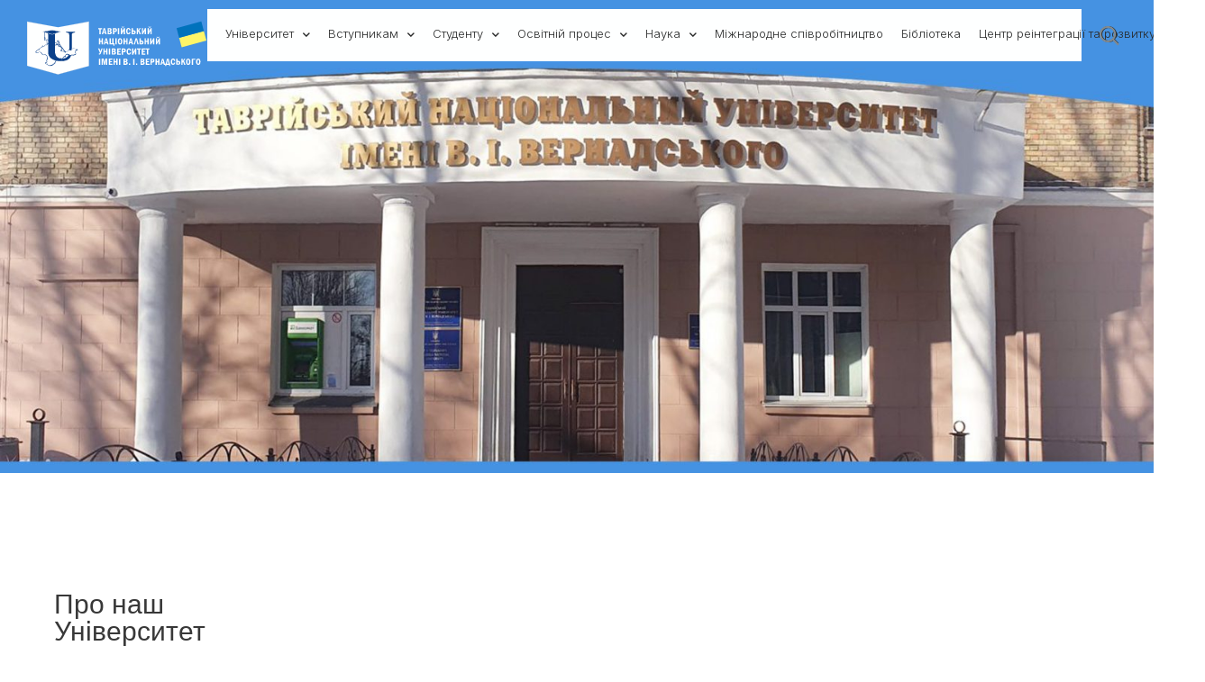

--- FILE ---
content_type: text/html; charset=UTF-8
request_url: https://tnu.edu.ua/
body_size: 33665
content:
<!DOCTYPE html>
<html lang="uk" class="no-js">

<head>
	<meta charset="UTF-8" />
	<meta http-equiv="X-UA-Compatible" content="IE=edge" />
	<meta name="viewport" content="width=device-width, initial-scale=1">
	<meta name="theme-color" content="#cb9274">

	
	<title>Таврійський національний університет імені В. І. Вернадського</title>
<style id="vamtam-theme-options">:root {--vamtam-default-bg-color:#fff;
--vamtam-default-line-color:rgba( var( --vamtam-accent-color-7-rgb ), 1 );
--vamtam-small-padding:20px;
--vamtam-horizontal-padding:50px;
--vamtam-vertical-padding:30px;
--vamtam-horizontal-padding-large:60px;
--vamtam-vertical-padding-large:60px;
--vamtam-no-border-link:none;
--vamtam-border-radius:0px;
--vamtam-border-radius-oval:0px;
--vamtam-border-radius-small:0px;
--vamtam-overlay-color:#ffffff;
--vamtam-overlay-color-hc:#000000;
--vamtam-box-outer-padding:60px;
--vamtam-loading-animation:url('https://tnu.edu.ua/wp-content/themes/estudiar/vamtam/assets/images/loader-ring.gif');
}</style><meta name='robots' content='max-image-preview:large' />
	<style>img:is([sizes="auto" i], [sizes^="auto," i]) { contain-intrinsic-size: 3000px 1500px }</style>
	<link rel="alternate" type="application/rss+xml" title="Таврійський національний університет імені В. І. Вернадського &raquo; стрічка" href="https://tnu.edu.ua/feed/" />
<script type="text/javascript">
/* <![CDATA[ */
window._wpemojiSettings = {"baseUrl":"https:\/\/s.w.org\/images\/core\/emoji\/16.0.1\/72x72\/","ext":".png","svgUrl":"https:\/\/s.w.org\/images\/core\/emoji\/16.0.1\/svg\/","svgExt":".svg","source":{"concatemoji":"https:\/\/tnu.edu.ua\/wp-includes\/js\/wp-emoji-release.min.js?ver=6.8.3"}};
/*! This file is auto-generated */
!function(s,n){var o,i,e;function c(e){try{var t={supportTests:e,timestamp:(new Date).valueOf()};sessionStorage.setItem(o,JSON.stringify(t))}catch(e){}}function p(e,t,n){e.clearRect(0,0,e.canvas.width,e.canvas.height),e.fillText(t,0,0);var t=new Uint32Array(e.getImageData(0,0,e.canvas.width,e.canvas.height).data),a=(e.clearRect(0,0,e.canvas.width,e.canvas.height),e.fillText(n,0,0),new Uint32Array(e.getImageData(0,0,e.canvas.width,e.canvas.height).data));return t.every(function(e,t){return e===a[t]})}function u(e,t){e.clearRect(0,0,e.canvas.width,e.canvas.height),e.fillText(t,0,0);for(var n=e.getImageData(16,16,1,1),a=0;a<n.data.length;a++)if(0!==n.data[a])return!1;return!0}function f(e,t,n,a){switch(t){case"flag":return n(e,"\ud83c\udff3\ufe0f\u200d\u26a7\ufe0f","\ud83c\udff3\ufe0f\u200b\u26a7\ufe0f")?!1:!n(e,"\ud83c\udde8\ud83c\uddf6","\ud83c\udde8\u200b\ud83c\uddf6")&&!n(e,"\ud83c\udff4\udb40\udc67\udb40\udc62\udb40\udc65\udb40\udc6e\udb40\udc67\udb40\udc7f","\ud83c\udff4\u200b\udb40\udc67\u200b\udb40\udc62\u200b\udb40\udc65\u200b\udb40\udc6e\u200b\udb40\udc67\u200b\udb40\udc7f");case"emoji":return!a(e,"\ud83e\udedf")}return!1}function g(e,t,n,a){var r="undefined"!=typeof WorkerGlobalScope&&self instanceof WorkerGlobalScope?new OffscreenCanvas(300,150):s.createElement("canvas"),o=r.getContext("2d",{willReadFrequently:!0}),i=(o.textBaseline="top",o.font="600 32px Arial",{});return e.forEach(function(e){i[e]=t(o,e,n,a)}),i}function t(e){var t=s.createElement("script");t.src=e,t.defer=!0,s.head.appendChild(t)}"undefined"!=typeof Promise&&(o="wpEmojiSettingsSupports",i=["flag","emoji"],n.supports={everything:!0,everythingExceptFlag:!0},e=new Promise(function(e){s.addEventListener("DOMContentLoaded",e,{once:!0})}),new Promise(function(t){var n=function(){try{var e=JSON.parse(sessionStorage.getItem(o));if("object"==typeof e&&"number"==typeof e.timestamp&&(new Date).valueOf()<e.timestamp+604800&&"object"==typeof e.supportTests)return e.supportTests}catch(e){}return null}();if(!n){if("undefined"!=typeof Worker&&"undefined"!=typeof OffscreenCanvas&&"undefined"!=typeof URL&&URL.createObjectURL&&"undefined"!=typeof Blob)try{var e="postMessage("+g.toString()+"("+[JSON.stringify(i),f.toString(),p.toString(),u.toString()].join(",")+"));",a=new Blob([e],{type:"text/javascript"}),r=new Worker(URL.createObjectURL(a),{name:"wpTestEmojiSupports"});return void(r.onmessage=function(e){c(n=e.data),r.terminate(),t(n)})}catch(e){}c(n=g(i,f,p,u))}t(n)}).then(function(e){for(var t in e)n.supports[t]=e[t],n.supports.everything=n.supports.everything&&n.supports[t],"flag"!==t&&(n.supports.everythingExceptFlag=n.supports.everythingExceptFlag&&n.supports[t]);n.supports.everythingExceptFlag=n.supports.everythingExceptFlag&&!n.supports.flag,n.DOMReady=!1,n.readyCallback=function(){n.DOMReady=!0}}).then(function(){return e}).then(function(){var e;n.supports.everything||(n.readyCallback(),(e=n.source||{}).concatemoji?t(e.concatemoji):e.wpemoji&&e.twemoji&&(t(e.twemoji),t(e.wpemoji)))}))}((window,document),window._wpemojiSettings);
/* ]]> */
</script>
<style id='wp-emoji-styles-inline-css' type='text/css'>

	img.wp-smiley, img.emoji {
		display: inline !important;
		border: none !important;
		box-shadow: none !important;
		height: 1em !important;
		width: 1em !important;
		margin: 0 0.07em !important;
		vertical-align: -0.1em !important;
		background: none !important;
		padding: 0 !important;
	}
</style>
<style id='classic-theme-styles-inline-css' type='text/css'>
/*! This file is auto-generated */
.wp-block-button__link{color:#fff;background-color:#32373c;border-radius:9999px;box-shadow:none;text-decoration:none;padding:calc(.667em + 2px) calc(1.333em + 2px);font-size:1.125em}.wp-block-file__button{background:#32373c;color:#fff;text-decoration:none}
</style>
<style id='global-styles-inline-css' type='text/css'>
:root{--wp--preset--aspect-ratio--square: 1;--wp--preset--aspect-ratio--4-3: 4/3;--wp--preset--aspect-ratio--3-4: 3/4;--wp--preset--aspect-ratio--3-2: 3/2;--wp--preset--aspect-ratio--2-3: 2/3;--wp--preset--aspect-ratio--16-9: 16/9;--wp--preset--aspect-ratio--9-16: 9/16;--wp--preset--color--black: #000000;--wp--preset--color--cyan-bluish-gray: #abb8c3;--wp--preset--color--white: #ffffff;--wp--preset--color--pale-pink: #f78da7;--wp--preset--color--vivid-red: #cf2e2e;--wp--preset--color--luminous-vivid-orange: #ff6900;--wp--preset--color--luminous-vivid-amber: #fcb900;--wp--preset--color--light-green-cyan: #7bdcb5;--wp--preset--color--vivid-green-cyan: #00d084;--wp--preset--color--pale-cyan-blue: #8ed1fc;--wp--preset--color--vivid-cyan-blue: #0693e3;--wp--preset--color--vivid-purple: #9b51e0;--wp--preset--gradient--vivid-cyan-blue-to-vivid-purple: linear-gradient(135deg,rgba(6,147,227,1) 0%,rgb(155,81,224) 100%);--wp--preset--gradient--light-green-cyan-to-vivid-green-cyan: linear-gradient(135deg,rgb(122,220,180) 0%,rgb(0,208,130) 100%);--wp--preset--gradient--luminous-vivid-amber-to-luminous-vivid-orange: linear-gradient(135deg,rgba(252,185,0,1) 0%,rgba(255,105,0,1) 100%);--wp--preset--gradient--luminous-vivid-orange-to-vivid-red: linear-gradient(135deg,rgba(255,105,0,1) 0%,rgb(207,46,46) 100%);--wp--preset--gradient--very-light-gray-to-cyan-bluish-gray: linear-gradient(135deg,rgb(238,238,238) 0%,rgb(169,184,195) 100%);--wp--preset--gradient--cool-to-warm-spectrum: linear-gradient(135deg,rgb(74,234,220) 0%,rgb(151,120,209) 20%,rgb(207,42,186) 40%,rgb(238,44,130) 60%,rgb(251,105,98) 80%,rgb(254,248,76) 100%);--wp--preset--gradient--blush-light-purple: linear-gradient(135deg,rgb(255,206,236) 0%,rgb(152,150,240) 100%);--wp--preset--gradient--blush-bordeaux: linear-gradient(135deg,rgb(254,205,165) 0%,rgb(254,45,45) 50%,rgb(107,0,62) 100%);--wp--preset--gradient--luminous-dusk: linear-gradient(135deg,rgb(255,203,112) 0%,rgb(199,81,192) 50%,rgb(65,88,208) 100%);--wp--preset--gradient--pale-ocean: linear-gradient(135deg,rgb(255,245,203) 0%,rgb(182,227,212) 50%,rgb(51,167,181) 100%);--wp--preset--gradient--electric-grass: linear-gradient(135deg,rgb(202,248,128) 0%,rgb(113,206,126) 100%);--wp--preset--gradient--midnight: linear-gradient(135deg,rgb(2,3,129) 0%,rgb(40,116,252) 100%);--wp--preset--font-size--small: 13px;--wp--preset--font-size--medium: 20px;--wp--preset--font-size--large: 36px;--wp--preset--font-size--x-large: 42px;--wp--preset--spacing--20: 0.44rem;--wp--preset--spacing--30: 0.67rem;--wp--preset--spacing--40: 1rem;--wp--preset--spacing--50: 1.5rem;--wp--preset--spacing--60: 2.25rem;--wp--preset--spacing--70: 3.38rem;--wp--preset--spacing--80: 5.06rem;--wp--preset--shadow--natural: 6px 6px 9px rgba(0, 0, 0, 0.2);--wp--preset--shadow--deep: 12px 12px 50px rgba(0, 0, 0, 0.4);--wp--preset--shadow--sharp: 6px 6px 0px rgba(0, 0, 0, 0.2);--wp--preset--shadow--outlined: 6px 6px 0px -3px rgba(255, 255, 255, 1), 6px 6px rgba(0, 0, 0, 1);--wp--preset--shadow--crisp: 6px 6px 0px rgba(0, 0, 0, 1);}:where(.is-layout-flex){gap: 0.5em;}:where(.is-layout-grid){gap: 0.5em;}body .is-layout-flex{display: flex;}.is-layout-flex{flex-wrap: wrap;align-items: center;}.is-layout-flex > :is(*, div){margin: 0;}body .is-layout-grid{display: grid;}.is-layout-grid > :is(*, div){margin: 0;}:where(.wp-block-columns.is-layout-flex){gap: 2em;}:where(.wp-block-columns.is-layout-grid){gap: 2em;}:where(.wp-block-post-template.is-layout-flex){gap: 1.25em;}:where(.wp-block-post-template.is-layout-grid){gap: 1.25em;}.has-black-color{color: var(--wp--preset--color--black) !important;}.has-cyan-bluish-gray-color{color: var(--wp--preset--color--cyan-bluish-gray) !important;}.has-white-color{color: var(--wp--preset--color--white) !important;}.has-pale-pink-color{color: var(--wp--preset--color--pale-pink) !important;}.has-vivid-red-color{color: var(--wp--preset--color--vivid-red) !important;}.has-luminous-vivid-orange-color{color: var(--wp--preset--color--luminous-vivid-orange) !important;}.has-luminous-vivid-amber-color{color: var(--wp--preset--color--luminous-vivid-amber) !important;}.has-light-green-cyan-color{color: var(--wp--preset--color--light-green-cyan) !important;}.has-vivid-green-cyan-color{color: var(--wp--preset--color--vivid-green-cyan) !important;}.has-pale-cyan-blue-color{color: var(--wp--preset--color--pale-cyan-blue) !important;}.has-vivid-cyan-blue-color{color: var(--wp--preset--color--vivid-cyan-blue) !important;}.has-vivid-purple-color{color: var(--wp--preset--color--vivid-purple) !important;}.has-black-background-color{background-color: var(--wp--preset--color--black) !important;}.has-cyan-bluish-gray-background-color{background-color: var(--wp--preset--color--cyan-bluish-gray) !important;}.has-white-background-color{background-color: var(--wp--preset--color--white) !important;}.has-pale-pink-background-color{background-color: var(--wp--preset--color--pale-pink) !important;}.has-vivid-red-background-color{background-color: var(--wp--preset--color--vivid-red) !important;}.has-luminous-vivid-orange-background-color{background-color: var(--wp--preset--color--luminous-vivid-orange) !important;}.has-luminous-vivid-amber-background-color{background-color: var(--wp--preset--color--luminous-vivid-amber) !important;}.has-light-green-cyan-background-color{background-color: var(--wp--preset--color--light-green-cyan) !important;}.has-vivid-green-cyan-background-color{background-color: var(--wp--preset--color--vivid-green-cyan) !important;}.has-pale-cyan-blue-background-color{background-color: var(--wp--preset--color--pale-cyan-blue) !important;}.has-vivid-cyan-blue-background-color{background-color: var(--wp--preset--color--vivid-cyan-blue) !important;}.has-vivid-purple-background-color{background-color: var(--wp--preset--color--vivid-purple) !important;}.has-black-border-color{border-color: var(--wp--preset--color--black) !important;}.has-cyan-bluish-gray-border-color{border-color: var(--wp--preset--color--cyan-bluish-gray) !important;}.has-white-border-color{border-color: var(--wp--preset--color--white) !important;}.has-pale-pink-border-color{border-color: var(--wp--preset--color--pale-pink) !important;}.has-vivid-red-border-color{border-color: var(--wp--preset--color--vivid-red) !important;}.has-luminous-vivid-orange-border-color{border-color: var(--wp--preset--color--luminous-vivid-orange) !important;}.has-luminous-vivid-amber-border-color{border-color: var(--wp--preset--color--luminous-vivid-amber) !important;}.has-light-green-cyan-border-color{border-color: var(--wp--preset--color--light-green-cyan) !important;}.has-vivid-green-cyan-border-color{border-color: var(--wp--preset--color--vivid-green-cyan) !important;}.has-pale-cyan-blue-border-color{border-color: var(--wp--preset--color--pale-cyan-blue) !important;}.has-vivid-cyan-blue-border-color{border-color: var(--wp--preset--color--vivid-cyan-blue) !important;}.has-vivid-purple-border-color{border-color: var(--wp--preset--color--vivid-purple) !important;}.has-vivid-cyan-blue-to-vivid-purple-gradient-background{background: var(--wp--preset--gradient--vivid-cyan-blue-to-vivid-purple) !important;}.has-light-green-cyan-to-vivid-green-cyan-gradient-background{background: var(--wp--preset--gradient--light-green-cyan-to-vivid-green-cyan) !important;}.has-luminous-vivid-amber-to-luminous-vivid-orange-gradient-background{background: var(--wp--preset--gradient--luminous-vivid-amber-to-luminous-vivid-orange) !important;}.has-luminous-vivid-orange-to-vivid-red-gradient-background{background: var(--wp--preset--gradient--luminous-vivid-orange-to-vivid-red) !important;}.has-very-light-gray-to-cyan-bluish-gray-gradient-background{background: var(--wp--preset--gradient--very-light-gray-to-cyan-bluish-gray) !important;}.has-cool-to-warm-spectrum-gradient-background{background: var(--wp--preset--gradient--cool-to-warm-spectrum) !important;}.has-blush-light-purple-gradient-background{background: var(--wp--preset--gradient--blush-light-purple) !important;}.has-blush-bordeaux-gradient-background{background: var(--wp--preset--gradient--blush-bordeaux) !important;}.has-luminous-dusk-gradient-background{background: var(--wp--preset--gradient--luminous-dusk) !important;}.has-pale-ocean-gradient-background{background: var(--wp--preset--gradient--pale-ocean) !important;}.has-electric-grass-gradient-background{background: var(--wp--preset--gradient--electric-grass) !important;}.has-midnight-gradient-background{background: var(--wp--preset--gradient--midnight) !important;}.has-small-font-size{font-size: var(--wp--preset--font-size--small) !important;}.has-medium-font-size{font-size: var(--wp--preset--font-size--medium) !important;}.has-large-font-size{font-size: var(--wp--preset--font-size--large) !important;}.has-x-large-font-size{font-size: var(--wp--preset--font-size--x-large) !important;}
:where(.wp-block-post-template.is-layout-flex){gap: 1.25em;}:where(.wp-block-post-template.is-layout-grid){gap: 1.25em;}
:where(.wp-block-columns.is-layout-flex){gap: 2em;}:where(.wp-block-columns.is-layout-grid){gap: 2em;}
:root :where(.wp-block-pullquote){font-size: 1.5em;line-height: 1.6;}
</style>
<link rel='stylesheet' id='table-addons-for-elementor-css' href='https://tnu.edu.ua/wp-content/plugins/table-addons-for-elementor/public/css/table-addons-for-elementor-public.css?ver=1.0.1' type='text/css' media='all' />
<link rel='stylesheet' id='elementor-icons-css' href='https://tnu.edu.ua/wp-content/plugins/elementor/assets/lib/eicons/css/elementor-icons.min.css?ver=5.11.0' type='text/css' media='all' />
<link rel='stylesheet' id='elementor-animations-css' href='https://tnu.edu.ua/wp-content/plugins/elementor/assets/lib/animations/animations.min.css?ver=3.2.5' type='text/css' media='all' />
<link rel='stylesheet' id='elementor-frontend-css' href='https://tnu.edu.ua/wp-content/plugins/elementor/assets/css/frontend.min.css?ver=3.2.5' type='text/css' media='all' />
<style id='elementor-frontend-inline-css' type='text/css'>
@font-face{font-family:eicons;src:url(https://tnu.edu.ua/wp-content/plugins/elementor/assets/lib/eicons/fonts/eicons.eot?5.10.0);src:url(https://tnu.edu.ua/wp-content/plugins/elementor/assets/lib/eicons/fonts/eicons.eot?5.10.0#iefix) format("embedded-opentype"),url(https://tnu.edu.ua/wp-content/plugins/elementor/assets/lib/eicons/fonts/eicons.woff2?5.10.0) format("woff2"),url(https://tnu.edu.ua/wp-content/plugins/elementor/assets/lib/eicons/fonts/eicons.woff?5.10.0) format("woff"),url(https://tnu.edu.ua/wp-content/plugins/elementor/assets/lib/eicons/fonts/eicons.ttf?5.10.0) format("truetype"),url(https://tnu.edu.ua/wp-content/plugins/elementor/assets/lib/eicons/fonts/eicons.svg?5.10.0#eicon) format("svg");font-weight:400;font-style:normal}
</style>
<link rel='stylesheet' id='elementor-post-1004627-css' href='https://tnu.edu.ua/wp-content/uploads/elementor/css/post-1004627.css?ver=1673468481' type='text/css' media='all' />
<link rel='stylesheet' id='elementor-pro-css' href='https://tnu.edu.ua/wp-content/plugins/pro-elements/assets/css/frontend.min.css?ver=3.3.1' type='text/css' media='all' />
<link rel='stylesheet' id='vamtam-instagram-feed-css' href='https://tnu.edu.ua/wp-content/plugins/vamtam-elementor-integration//assets/css/widgets/vamtam-instagram-feed/vamtam-instagram-feed.min.css?ver=1.0.10' type='text/css' media='all' />
<link rel='stylesheet' id='font-awesome-5-all-css' href='https://tnu.edu.ua/wp-content/plugins/elementor/assets/lib/font-awesome/css/all.min.css?ver=3.2.5' type='text/css' media='all' />
<link rel='stylesheet' id='font-awesome-4-shim-css' href='https://tnu.edu.ua/wp-content/plugins/elementor/assets/lib/font-awesome/css/v4-shims.min.css?ver=3.2.5' type='text/css' media='all' />
<link rel='stylesheet' id='elementor-post-11-css' href='https://tnu.edu.ua/wp-content/uploads/elementor/css/post-11.css?ver=1759825713' type='text/css' media='all' />
<link rel='stylesheet' id='elementor-post-9088-css' href='https://tnu.edu.ua/wp-content/uploads/elementor/css/post-9088.css?ver=1649005215' type='text/css' media='all' />
<link rel='stylesheet' id='elementor-post-7459-css' href='https://tnu.edu.ua/wp-content/uploads/elementor/css/post-7459.css?ver=1744973004' type='text/css' media='all' />
<link rel='stylesheet' id='vamtam-front-all-css' href='https://tnu.edu.ua/wp-content/themes/estudiar/vamtam/assets/css/dist/all.css?ver=1625821539' type='text/css' media='all' />
<style id='vamtam-front-all-inline-css' type='text/css'>

			@font-face {
				font-family: 'icomoon';
				src: url(https://tnu.edu.ua/wp-content/themes/estudiar/vamtam/assets/fonts/icons/icomoon.woff2) format('woff2'),
					 url( https://tnu.edu.ua/wp-content/themes/estudiar/vamtam/assets/fonts/icons/icomoon.woff) format('woff'),
					 url(https://tnu.edu.ua/wp-content/themes/estudiar/vamtam/assets/fonts/icons/icomoon.ttf) format('ttf');
				font-weight: normal;
				font-style: normal;
				font-display: swap;
			}
		
				@font-face {
					font-family: 'vamtam-theme';
					src: url(https://tnu.edu.ua/wp-content/themes/estudiar/vamtam/assets/fonts/theme-icons/theme-icons.woff2) format('woff2'),
						url(https://tnu.edu.ua/wp-content/themes/estudiar/vamtam/assets/fonts/theme-icons/theme-icons.woff) format('woff');
					font-weight: normal;
					font-style: normal;
					font-display: swap;
				}
			
@font-face {
	font-family: 'Nexa';
	font-style: normal;
	font-weight: 300;
	font-display: auto;
	src: url('https://estudiar.vamtam.com/wp-content/uploads/2020/05/NexaText-Light.eot');
	src: url('https://estudiar.vamtam.com/wp-content/uploads/2020/05/NexaText-Light.eot?#iefix') format('embedded-opentype'),
		url('https://estudiar.vamtam.com/wp-content/uploads/2020/05/NexaTextDemo-Light.woff2') format('woff2'),
		url('https://estudiar.vamtam.com/wp-content/uploads/2020/05/NexaTextDemo-Light.woff') format('woff'),
		url('https://estudiar.vamtam.com/wp-content/uploads/2020/05/NexaTextDemo-Light.ttf') format('truetype'),
		url('https://estudiar.vamtam.com/wp-content/uploads/2020/05/NexaTextDemo-Light.svg#Nexa') format('svg');
}
@font-face {
	font-family: 'Nexa';
	font-style: normal;
	font-weight: bold;
	font-display: auto;
	src: url('https://estudiar.vamtam.com/wp-content/uploads/2020/05/NexaTextDemo-Bold.eot');
	src: url('https://estudiar.vamtam.com/wp-content/uploads/2020/05/NexaTextDemo-Bold.eot?#iefix') format('embedded-opentype'),
		url('https://estudiar.vamtam.com/wp-content/uploads/2020/05/NexaTextDemo-Bold.woff2') format('woff2'),
		url('https://estudiar.vamtam.com/wp-content/uploads/2020/05/NexaTextDemo-Bold.woff') format('woff'),
		url('https://estudiar.vamtam.com/wp-content/uploads/2020/05/NexaTextDemo-Bold.ttf') format('truetype'),
		url('https://estudiar.vamtam.com/wp-content/uploads/2020/05/NexaTextDemo-Bold.svg#Nexa') format('svg');
}
@font-face {
	font-family: 'Jomolhari';
	font-style: normal;
	font-weight: normal;
	font-display: auto;
	src: url('https://estudiar.vamtam.com/wp-content/uploads/2020/03/Jomolhari-Regular.eot');
	src: url('https://estudiar.vamtam.com/wp-content/uploads/2020/03/Jomolhari-Regular.eot?#iefix') format('embedded-opentype'),
		url('https://estudiar.vamtam.com/wp-content/uploads/2020/03/Jomolhari-Regular.woff2') format('woff2'),
		url('https://estudiar.vamtam.com/wp-content/uploads/2020/03/Jomolhari-Regular.woff') format('woff'),
		url('https://estudiar.vamtam.com/wp-content/uploads/2020/03/Jomolhari-Regular.ttf') format('truetype'),
		url('https://estudiar.vamtam.com/wp-content/uploads/2020/03/Jomolhari-Regular.svg#Jomolhari') format('svg');
}


.vamtam-box-outer-padding,
.limit-wrapper,
.header-padding {
	padding-left: 0;
	padding-right: 0;
}

.vamtam-box-outer-padding .vamtam-box-outer-padding,
.limit-wrapper .limit-wrapper,
.elementor .limit-wrapper {
	padding-left: 0;
	padding-right: 0;
	margin-left: 0;
	margin-right: 0;
}

@media ( min-width: 1026px ) and ( max-width: 1360px ) {
	.vamtam-box-outer-padding,
	.limit-wrapper,
	.header-padding {
		padding-left: 40px;
		padding-right: 40px;
	}
}

@media ( max-width: 1025px ) {
	.vamtam-box-outer-padding,
	.limit-wrapper,
	.header-padding {
		padding-left: 30px;
		padding-right: 30px;
	}
}

@media ( max-width: 768px ) {
	.vamtam-box-outer-padding,
	.limit-wrapper,
	.header-padding {
		padding-left: 20px;
		padding-right: 20px;
	}
}


</style>
<link rel='stylesheet' id='vamtam-theme-layout-max-low-css' href='https://tnu.edu.ua/wp-content/themes/estudiar/vamtam/assets/css/dist/responsive/layout-max-low.css?ver=1625821539' type='text/css' media='(min-width: 1025px) and (max-width: 1360px)' />
<link rel='stylesheet' id='vamtam-theme-layout-max-css' href='https://tnu.edu.ua/wp-content/themes/estudiar/vamtam/assets/css/dist/responsive/layout-max.css?ver=1625821539' type='text/css' media='(min-width: 1025px)' />
<link rel='stylesheet' id='vamtam-theme-layout-below-max-css' href='https://tnu.edu.ua/wp-content/themes/estudiar/vamtam/assets/css/dist/responsive/layout-below-max.css?ver=1625821539' type='text/css' media='(max-width: 1024px)' />
<link rel='stylesheet' id='vamtam-theme-layout-small-css' href='https://tnu.edu.ua/wp-content/themes/estudiar/vamtam/assets/css/dist/responsive/layout-small.css?ver=1625821539' type='text/css' media='(max-width: 767px)' />
<link rel='stylesheet' id='my-child-theme-style-css' href='https://tnu.edu.ua/wp-content/themes/estudiar-child/style.css?ver=6.8.3' type='text/css' media='all' />
<link rel='stylesheet' id='style-css' href='https://tnu.edu.ua/wp-content/themes/estudiar-child/my-style.css?ver=6.8.3' type='text/css' media='all' />
<link rel='stylesheet' id='google-fonts-1-css' href='https://fonts.googleapis.com/css?family=Roboto%3A100%2C100italic%2C200%2C200italic%2C300%2C300italic%2C400%2C400italic%2C500%2C500italic%2C600%2C600italic%2C700%2C700italic%2C800%2C800italic%2C900%2C900italic%7CRoboto+Slab%3A100%2C100italic%2C200%2C200italic%2C300%2C300italic%2C400%2C400italic%2C500%2C500italic%2C600%2C600italic%2C700%2C700italic%2C800%2C800italic%2C900%2C900italic%7CInter%3A100%2C100italic%2C200%2C200italic%2C300%2C300italic%2C400%2C400italic%2C500%2C500italic%2C600%2C600italic%2C700%2C700italic%2C800%2C800italic%2C900%2C900italic&#038;display=auto&#038;subset=cyrillic&#038;ver=6.8.3' type='text/css' media='all' />
<link rel='stylesheet' id='elementor-icons-shared-0-css' href='https://tnu.edu.ua/wp-content/plugins/elementor/assets/lib/font-awesome/css/fontawesome.min.css?ver=5.15.1' type='text/css' media='all' />
<link rel='stylesheet' id='elementor-icons-fa-solid-css' href='https://tnu.edu.ua/wp-content/plugins/elementor/assets/lib/font-awesome/css/solid.min.css?ver=5.15.1' type='text/css' media='all' />
<link rel='stylesheet' id='elementor-icons-theme-icons-css' href='https://tnu.edu.ua/wp-content/uploads/2021/01/theme-icons/style.css?ver=1.0.0' type='text/css' media='all' />
<link rel='stylesheet' id='elementor-icons-fa-brands-css' href='https://tnu.edu.ua/wp-content/plugins/elementor/assets/lib/font-awesome/css/brands.min.css?ver=5.15.1' type='text/css' media='all' />
<script type="text/javascript" src="https://tnu.edu.ua/wp-includes/js/jquery/jquery.min.js?ver=3.7.1" id="jquery-core-js"></script>
<script type="text/javascript" src="https://tnu.edu.ua/wp-includes/js/jquery/jquery-migrate.min.js?ver=3.4.1" id="jquery-migrate-js"></script>
<script type="text/javascript" src="https://tnu.edu.ua/wp-content/plugins/elementor/assets/lib/font-awesome/js/v4-shims.min.js?ver=3.2.5" id="font-awesome-4-shim-js"></script>
<link rel="https://api.w.org/" href="https://tnu.edu.ua/wp-json/" /><link rel="alternate" title="JSON" type="application/json" href="https://tnu.edu.ua/wp-json/wp/v2/pages/11" /><link rel="EditURI" type="application/rsd+xml" title="RSD" href="https://tnu.edu.ua/xmlrpc.php?rsd" />
<meta name="generator" content="WordPress 6.8.3" />
<link rel="canonical" href="https://tnu.edu.ua/" />
<link rel='shortlink' href='https://tnu.edu.ua/' />
<link rel="alternate" title="oEmbed (JSON)" type="application/json+oembed" href="https://tnu.edu.ua/wp-json/oembed/1.0/embed?url=https%3A%2F%2Ftnu.edu.ua%2F" />
<link rel="alternate" title="oEmbed (XML)" type="text/xml+oembed" href="https://tnu.edu.ua/wp-json/oembed/1.0/embed?url=https%3A%2F%2Ftnu.edu.ua%2F&#038;format=xml" />

		<!-- GA Google Analytics @ https://m0n.co/ga -->
		<script async src="https://www.googletagmanager.com/gtag/js?id=G-THQD37LY2C"></script>
		<script>
			window.dataLayer = window.dataLayer || [];
			function gtag(){dataLayer.push(arguments);}
			gtag('js', new Date());
			gtag('config', 'G-THQD37LY2C');
		</script>

	<link rel="icon" href="https://tnu.edu.ua/wp-content/uploads/2021/08/cropped-favicon_360-32x32.png" sizes="32x32" />
<link rel="icon" href="https://tnu.edu.ua/wp-content/uploads/2021/08/cropped-favicon_360-192x192.png" sizes="192x192" />
<link rel="apple-touch-icon" href="https://tnu.edu.ua/wp-content/uploads/2021/08/cropped-favicon_360-180x180.png" />
<meta name="msapplication-TileImage" content="https://tnu.edu.ua/wp-content/uploads/2021/08/cropped-favicon_360-270x270.png" />
		<style type="text/css" id="wp-custom-css">
			.underline a {
	color: #000; 
	text-decoration: underline !important;
}

p{
	margin: 0 !important;
}

.underline a:hover{
	text-decoration: none !important;
}
/* .elementor-widget-container h1.elementor-heading-title{
	text-transform: uppercase;
} */
.single-post h1.elementor-heading-title {
	font-size: 40px !important;
}
.elementor-accordion .elementor-tab-title .elementor-accordion-icon.elementor-accordion-icon-left {
	float: none;
}
.elementor-widget-accordion.vamtam-has-theme-border-style .elementor-accordion-icon i {
    font-size: 16px !important;
}
.elementor-tab-title{
	display: flex;
	align-items: center;
}
.elementor-widget-accordion.vamtam-has-theme-border-style .elementor-accordion-item {
    padding-bottom: 0px;
}

.elementor-9088 .elementor-element.elementor-element-0911753 {
    top: 10px;
}
.elementor-element.elementor-element-b90fb0a .elementor-icon i{

		background-image: url(/wp-content/uploads/2021/07/Group-1208.svg);
	background-size: 30px;
	background-repeat: no-repeat;
	background-position: 50%;
}
.department .elementor-icon-list--layout-traditional{
	display: none !important;
}
.elementor-9088 .elementor-element.elementor-element-a756e73 .elementor-icon i {
	background-image: url(/wp-content/uploads/2021/07/search.svg);
	background-size: 20px;
	background-repeat: no-repeat;
	background-position: 50%;
}
.video-wrap{
	position: relative;
	padding: 0 !important;
/* 	max-height: 600px;
	height: 600px; */
}
.video{

}

.video-wrap .elementor-widget-wrap{
	padding-left: 0 !important;
	padding-right: 0 !important;
}


.links-link ul{
	margin-left: 0;
}
.links-link ul li{
	list-style: none;
}
.links-link ul li a{
	color: #000;
}
.decor-wrap{
	position: relative;
}
.decor-u{
	transform: translatex(-100px);
}

.address-wrap .elementor-icon-list-item{
	font-size: 16px;
	line-height: 20px;
}
.address-wrap .elementor-icon-list-item:last-child{
	margin-left: 30px;
	font-size: 14px;
	line-height: 17px;
}
.address-wrapper{
	max-width:1065px;
	background: #fff;
	margin: 0 auto;
    position: absolute;
    left: 0;
    right: 0;
    transform: translateY(-80%);
    box-shadow: 2px 2px 30px rgb(0 0 0 / 20%);
}
.flex-wrap .elementor-widget-wrap{
	display: flex;
	flex-direction: column;
	align-items: flex-start;
}
.elementor-206 .elementor-element.elementor-element-c939005.elementor-column.elementor-element[data-element_type="column"] > .elementor-widget-wrap.elementor-element-populated{
	align-content: flex-start !important;
    align-items: flex-start  !important;
}
.video-wrap{
	position: relative !important;
}
.video-wrap .elementor-container{
	max-width: 100% !important;
}
.elementor-accordion-title{
	line-height: 1.4 !important;
}
.elementor-tab-title{
	margin-bottom: 20px !important;
}
.elementor-widget-accordion .elementor-tab-title a{
	text-decoration: none !important;
}
.elementor-tab-title {
    margin-bottom: 0 !important;
}
.elementor-tab-title{
	padding-bottom: 10px !important;
}
.elementor-widget:not(:last-child) {
    margin-bottom: 0px !important;
}

@media (max-width: 1256px){
	
.elementor-11 .elementor-element.elementor-element-2e0b88c > .elementor-background-overlay {
    background-size: auto !important;
  
 }
}


@media only screen and (max-height: 575.98px) and (orientation: landscape){
#main-content .elementor-top-section:first-child {
    padding-top: 10% !important;
}
}


@media screen and (max-width: 460px){
.elementor-heading-title  {
        font-size:20px!important;
    }
}

@media screen and (max-width: 360px){
h1.elementor-heading-title {
    font-size: 26px !important;
	}
}
@media screen and (max-width: 321px){
.elementor-heading-title {
    font-size: 20px !important;
	}
}


 		</style>
		    <!-- Meta Pixel Code -->
<script>
!function(f,b,e,v,n,t,s)
{if(f.fbq)return;n=f.fbq=function(){n.callMethod?
n.callMethod.apply(n,arguments):n.queue.push(arguments)};
if(!f._fbq)f._fbq=n;n.push=n;n.loaded=!0;n.version='2.0';
n.queue=[];t=b.createElement(e);t.async=!0;
t.src=v;s=b.getElementsByTagName(e)[0];
s.parentNode.insertBefore(t,s)}(window, document,'script',
'https://connect.facebook.net/en_US/fbevents.js');
fbq('init', '948574172811220');
fbq('track', 'PageView');
</script>
<noscript><img height="1" width="1" style="display:none"
src="https://www.facebook.com/tr?id=948574172811220&ev=PageView&noscript=1"
/></noscript>
<!-- End Meta Pixel Code -->
	<!-- Google tag (gtag.js) -->
<script async src="https://www.googletagmanager.com/gtag/js?id=AW-11045100571"></script>
<script>
  window.dataLayer = window.dataLayer || [];
  function gtag(){dataLayer.push(arguments);}
  gtag('js', new Date());

  gtag('config', 'AW-11045100571');
</script>
<!--End Google tag (gtag.js) -->
	</head>
<body class="home wp-singular page-template-default page page-id-11 wp-custom-logo wp-embed-responsive wp-theme-estudiar wp-child-theme-estudiar-child full header-layout-logo-menu has-page-header no-middle-header responsive-layout vamtam-is-elementor elementor-active elementor-pro-active wc-product-gallery-zoom-active wc-product-gallery-lightbox-active wc-product-gallery-slider-active layout-full elementor-default elementor-kit-1004627 elementor-page elementor-page-11">
	<div id="top"></div>
	
			<div data-elementor-type="header" data-elementor-id="9088" class="elementor elementor-9088 elementor-location-header" data-elementor-settings="[]">
		<div class="elementor-section-wrap">
					<section class="elementor-section elementor-top-section elementor-element elementor-element-0911753 elementor-section-full_width vamtam-sticky-header vamtam-sticky-header--transparent-header  elementor-hidden-tablet elementor-hidden-phone elementor-section-height-min-height elementor-section-items-stretch elementor-section-content-middle animated-fast elementor-section-height-default elementor-invisible" data-id="0911753" data-element_type="section" id="desctop-header" data-settings="{&quot;sticky&quot;:&quot;top&quot;,&quot;sticky_on&quot;:[&quot;desktop&quot;],&quot;animation&quot;:&quot;fadeIn&quot;,&quot;animation_delay&quot;:800,&quot;sticky_offset&quot;:0,&quot;sticky_effects_offset&quot;:0}">
						<div class="elementor-container elementor-column-gap-default">
					<div class="elementor-column elementor-col-50 elementor-top-column elementor-element elementor-element-bbf3353" data-id="bbf3353" data-element_type="column">
			<div class="elementor-widget-wrap elementor-element-populated">
								<div class="elementor-element elementor-element-d5405ac elementor-widget elementor-widget-theme-site-logo elementor-widget-image" data-id="d5405ac" data-element_type="widget" data-settings="{&quot;_animation&quot;:&quot;none&quot;}" data-widget_type="theme-site-logo.default">
				<div class="elementor-widget-container">
																<a href="https://tnu.edu.ua">
							<img width="279" height="81" src="https://tnu.edu.ua/wp-content/uploads/2021/07/logo.svg" class="attachment-full size-full" alt="" decoding="async" />								</a>
															</div>
				</div>
					</div>
		</div>
				<div class="elementor-column elementor-col-50 elementor-top-column elementor-element elementor-element-6d12980 animated-fast" data-id="6d12980" data-element_type="column" data-settings="{&quot;animation&quot;:&quot;none&quot;,&quot;animation_delay&quot;:1000}">
			<div class="elementor-widget-wrap elementor-element-populated">
								<div class="elementor-element elementor-element-828f307 elementor-widget__width-auto elementor-widget-tablet__width-initial elementor-hidden-tablet elementor-hidden-phone elementor-nav-menu--dropdown-tablet elementor-nav-menu__text-align-aside elementor-nav-menu--toggle elementor-nav-menu--burger elementor-widget elementor-widget-nav-menu" data-id="828f307" data-element_type="widget" data-settings="{&quot;submenu_icon&quot;:{&quot;value&quot;:&quot;fas fa-chevron-down&quot;,&quot;library&quot;:&quot;fa-solid&quot;},&quot;layout&quot;:&quot;horizontal&quot;,&quot;toggle&quot;:&quot;burger&quot;}" data-widget_type="nav-menu.default">
				<div class="elementor-widget-container">
						<nav migration_allowed="1" migrated="0" role="navigation" class="elementor-nav-menu--main elementor-nav-menu__container elementor-nav-menu--layout-horizontal e--pointer-background e--animation-fade"><ul id="menu-1-828f307" class="elementor-nav-menu"><li class="menu-item menu-item-type-custom menu-item-object-custom menu-item-has-children menu-item-988044"><a href="#" class="elementor-item elementor-item-anchor">Університет</a>
<ul class="sub-menu elementor-nav-menu--dropdown">
	<li class="menu-item menu-item-type-post_type menu-item-object-page menu-item-988978"><a href="https://tnu.edu.ua/istoria/" class="elementor-sub-item">Історія та сьогодення</a></li>
	<li class="menu-item menu-item-type-post_type menu-item-object-page menu-item-has-children menu-item-988979"><a href="https://tnu.edu.ua/dokumenti-universitetu/" class="elementor-sub-item">Документи Університету</a>
	<ul class="sub-menu elementor-nav-menu--dropdown">
		<li class="menu-item menu-item-type-post_type menu-item-object-page menu-item-991601"><a href="https://tnu.edu.ua/documenti/" class="elementor-sub-item">Нормативно-правові документи</a></li>
		<li class="menu-item menu-item-type-post_type menu-item-object-page menu-item-991607"><a href="https://tnu.edu.ua/finansovo-ekonomichna-diyalnist/" class="elementor-sub-item">Фінансово-економічна діяльність</a></li>
		<li class="menu-item menu-item-type-post_type menu-item-object-page menu-item-991614"><a href="https://tnu.edu.ua/oxorona-praci-ta-bezpeka-zhittyediyalnosti/" class="elementor-sub-item">Охорона праці та безпека життєдіяльності</a></li>
		<li class="menu-item menu-item-type-post_type menu-item-object-page menu-item-991241"><a href="https://tnu.edu.ua/zvity-rektora-ta-kerivnykiv-pidrozdiliv/" class="elementor-sub-item">Звіти ректора та керівників структурних підрозділів</a></li>
		<li class="menu-item menu-item-type-post_type menu-item-object-page menu-item-991700"><a href="https://tnu.edu.ua/poryadok-suprovodu-nadannya-dopomogi/" class="elementor-sub-item">Порядок супроводу (надання допомоги)</a></li>
		<li class="menu-item menu-item-type-post_type menu-item-object-page menu-item-996256"><a href="https://tnu.edu.ua/kadrove-zabezpechennya/" class="elementor-sub-item">Кадрове забезпечення</a></li>
		<li class="menu-item menu-item-type-post_type menu-item-object-page menu-item-991234"><a href="https://tnu.edu.ua/antikorupciina-programa-tnu/" class="elementor-sub-item">Антикорупційна діяльність ТНУ</a></li>
		<li class="menu-item menu-item-type-post_type menu-item-object-page menu-item-1009509"><a href="https://tnu.edu.ua/publichni-zakupivli/" class="elementor-sub-item">Публічні закупівлі</a></li>
	</ul>
</li>
	<li class="menu-item menu-item-type-post_type menu-item-object-page menu-item-991227"><a href="https://tnu.edu.ua/vcena-rada-universitetu/" class="elementor-sub-item">Вчена рада</a></li>
	<li class="menu-item menu-item-type-post_type menu-item-object-page menu-item-991658"><a href="https://tnu.edu.ua/struktura/" class="elementor-sub-item">Структурні підрозділи</a></li>
	<li class="menu-item menu-item-type-post_type menu-item-object-page menu-item-991226"><a href="https://tnu.edu.ua/rada-akosti-osviti/" class="elementor-sub-item">Рада якості освіти</a></li>
	<li class="menu-item menu-item-type-post_type menu-item-object-page menu-item-991218"><a href="https://tnu.edu.ua/nagladova-rada/" class="elementor-sub-item">Наглядова рада</a></li>
	<li class="menu-item menu-item-type-post_type menu-item-object-page menu-item-1040484"><a href="https://tnu.edu.ua/pochesni-profesori-universitetu/" class="elementor-sub-item">Почесні професори Університету</a></li>
	<li class="menu-item menu-item-type-post_type menu-item-object-page menu-item-991211"><a href="https://tnu.edu.ua/gromadske-samovryaduvannya/" class="elementor-sub-item">Громадське самоврядування</a></li>
	<li class="menu-item menu-item-type-post_type menu-item-object-page menu-item-999997"><a href="https://tnu.edu.ua/akademichna-dobrochesnist/" class="elementor-sub-item">Академічна доброчесність</a></li>
	<li class="menu-item menu-item-type-post_type menu-item-object-page menu-item-1011331"><a href="https://tnu.edu.ua/atestaciya-pedagogichnix-pracivnikiv/" class="elementor-sub-item">Атестація педагогічних працівників</a></li>
	<li class="menu-item menu-item-type-post_type menu-item-object-page menu-item-1001939"><a href="https://tnu.edu.ua/provedennya-konkursu-na-vakantni-posadi/" class="elementor-sub-item">Проведення конкурсу на вакантні посади</a></li>
	<li class="menu-item menu-item-type-post_type menu-item-object-page menu-item-1002581"><a href="https://tnu.edu.ua/platni-poslugi/" class="elementor-sub-item">Платні послуги</a></li>
	<li class="menu-item menu-item-type-post_type menu-item-object-page menu-item-997621"><a href="https://tnu.edu.ua/grafik-prijomu/" class="elementor-sub-item">Графік прийому</a></li>
	<li class="menu-item menu-item-type-post_type menu-item-object-page menu-item-1021280"><a href="https://tnu.edu.ua/galereya/" class="elementor-sub-item">Галерея</a></li>
	<li class="menu-item menu-item-type-post_type menu-item-object-page menu-item-990864"><a href="https://tnu.edu.ua/kontakty/" class="elementor-sub-item">Контакти</a></li>
	<li class="menu-item menu-item-type-post_type menu-item-object-page menu-item-998234"><a href="https://tnu.edu.ua/skrinka-doviri/" class="elementor-sub-item">Скринька довіри</a></li>
	<li class="menu-item menu-item-type-post_type menu-item-object-page menu-item-1006515"><a href="https://tnu.edu.ua/qr-kod-dlya-sheringu-dokumentiv-v-di%d1%97/" class="elementor-sub-item">QR-код для шерингу документів в Дії</a></li>
</ul>
</li>
<li class="menu-item menu-item-type-custom menu-item-object-custom menu-item-has-children menu-item-990899"><a href="#" class="elementor-item elementor-item-anchor">Вступникам</a>
<ul class="sub-menu elementor-nav-menu--dropdown">
	<li class="menu-item menu-item-type-post_type menu-item-object-page menu-item-1035671"><a href="https://tnu.edu.ua/pravila-prijomu-2025/" class="elementor-sub-item">Правила прийому – 2025</a></li>
	<li class="menu-item menu-item-type-post_type menu-item-object-page menu-item-1006157"><a href="https://tnu.edu.ua/perelik-specialnostej-2025/" class="elementor-sub-item">Перелік спеціальностей та освітніх програм-2025</a></li>
	<li class="menu-item menu-item-type-post_type menu-item-object-page menu-item-990911"><a href="https://tnu.edu.ua/vstup-na-bazi-pzso/" class="elementor-sub-item">Вступ на основі ПЗСО</a></li>
	<li class="menu-item menu-item-type-post_type menu-item-object-page menu-item-991059"><a href="https://tnu.edu.ua/molodsim-specialistam/" class="elementor-sub-item">Вступ на 2 курс (на основі НРК5)</a></li>
	<li class="menu-item menu-item-type-post_type menu-item-object-page menu-item-1037919"><a href="https://tnu.edu.ua/vstup-na-2-kurs-na-osnovi-nrk6-ta-nrk7/" class="elementor-sub-item">Вступ на 2 курс (на основі НРК6 та НРК7)</a></li>
	<li class="menu-item menu-item-type-post_type menu-item-object-page menu-item-991055"><a href="https://tnu.edu.ua/magistratura/" class="elementor-sub-item">Вступ до магістратури (на основі НРК6 та НРК7)</a></li>
	<li class="menu-item menu-item-type-post_type menu-item-object-page menu-item-999232"><a href="https://tnu.edu.ua/aspirantura/" class="elementor-sub-item">Аспірантура/Докторантура</a></li>
	<li class="menu-item menu-item-type-post_type menu-item-object-page menu-item-990914"><a href="https://tnu.edu.ua/studentam-so-bazaut-perevestisa-do-tnu/" class="elementor-sub-item">Переведення/Поновлення</a></li>
	<li class="menu-item menu-item-type-post_type menu-item-object-page menu-item-1015142"><a href="https://tnu.edu.ua/dlya-vstupnikiv-z-tot/" class="elementor-sub-item">Для вступників з тимчасово окупованої території</a></li>
	<li class="menu-item menu-item-type-post_type menu-item-object-page menu-item-1017143"><a href="https://tnu.edu.ua/vstup-za-vaucherom/" class="elementor-sub-item">Вступ за ваучером</a></li>
	<li class="menu-item menu-item-type-post_type menu-item-object-page menu-item-990917"><a href="https://tnu.edu.ua/inozemcam/" class="elementor-sub-item">Іноземцям</a></li>
	<li class="menu-item menu-item-type-post_type menu-item-object-page menu-item-991052"><a href="https://tnu.edu.ua/vartist-navchannya/" class="elementor-sub-item">Вартість навчання</a></li>
	<li class="menu-item menu-item-type-post_type menu-item-object-page menu-item-1019048"><a href="https://tnu.edu.ua/derzhavnij-grant/" class="elementor-sub-item">Державний грант</a></li>
	<li class="menu-item menu-item-type-custom menu-item-object-custom menu-item-has-children menu-item-990900"><a href="#" class="elementor-sub-item elementor-item-anchor">Приймальна комісія</a>
	<ul class="sub-menu elementor-nav-menu--dropdown">
		<li class="menu-item menu-item-type-post_type menu-item-object-page menu-item-990902"><a href="https://tnu.edu.ua/programi-fahovih-vstupnih-viprobuvan/" class="elementor-sub-item">Програми фахових вступних випробувань</a></li>
		<li class="menu-item menu-item-type-post_type menu-item-object-page menu-item-990903"><a href="https://tnu.edu.ua/grafiki-provedenna-vstupnih-viprobuvan-0/" class="elementor-sub-item">Графіки проведення вступних випробувань</a></li>
		<li class="menu-item menu-item-type-post_type menu-item-object-page menu-item-1007602"><a href="https://tnu.edu.ua/rezultati-vstupnix-viprobuvan/" class="elementor-sub-item">Результати вступних випробувань</a></li>
		<li class="menu-item menu-item-type-post_type menu-item-object-page menu-item-990904"><a href="https://tnu.edu.ua/derzavne-zamovlenna/" class="elementor-sub-item">Обсяг державного замовлення на підготовку фахівців</a></li>
		<li class="menu-item menu-item-type-post_type menu-item-object-page menu-item-990981"><a href="https://tnu.edu.ua/reitingovi-spiski-vstupnikiv/" class="elementor-sub-item">Рейтингові списки вступників</a></li>
		<li class="menu-item menu-item-type-post_type menu-item-object-page menu-item-990974"><a href="https://tnu.edu.ua/nakazi-pro-zarahuvanna/" class="elementor-sub-item">Накази про зарахування</a></li>
		<li class="menu-item menu-item-type-post_type menu-item-object-page menu-item-991006"><a href="https://tnu.edu.ua/rishennia-pk/" class="elementor-sub-item">Рішення Приймальної комісії</a></li>
		<li class="menu-item menu-item-type-post_type menu-item-object-page menu-item-1002517"><a href="https://tnu.edu.ua/sklad-komisij/" class="elementor-sub-item">Склад комісій</a></li>
		<li class="menu-item menu-item-type-post_type menu-item-object-page menu-item-990964"><a href="https://tnu.edu.ua/polozhennya-pro-prijmalnu-komisiyu/" class="elementor-sub-item">Положення Приймальної комісії</a></li>
		<li class="menu-item menu-item-type-post_type menu-item-object-page menu-item-1033958"><a href="https://tnu.edu.ua/grafik-roboti-pk/" class="elementor-sub-item">Графік роботи ПК</a></li>
		<li class="menu-item menu-item-type-post_type menu-item-object-page menu-item-1006925"><a href="https://tnu.edu.ua/kontakti-pk/" class="elementor-sub-item">Контакти ПК</a></li>
	</ul>
</li>
	<li class="menu-item menu-item-type-post_type menu-item-object-page menu-item-1032953"><a href="https://tnu.edu.ua/plan-proforiyentacijno%d1%97-roboti/" class="elementor-sub-item">План профорієнтаційної роботи</a></li>
</ul>
</li>
<li class="menu-item menu-item-type-custom menu-item-object-custom menu-item-has-children menu-item-990889"><a href="#" class="elementor-item elementor-item-anchor">Студенту</a>
<ul class="sub-menu elementor-nav-menu--dropdown">
	<li class="menu-item menu-item-type-post_type menu-item-object-page menu-item-991120"><a href="https://tnu.edu.ua/vibirkovi-disciplini-faili/" class="elementor-sub-item">Вибіркові дисципліни</a></li>
	<li class="menu-item menu-item-type-post_type menu-item-object-page menu-item-990891"><a href="https://tnu.edu.ua/studentske-samovraduvanna/" class="elementor-sub-item">Студентське самоврядування</a></li>
	<li class="menu-item menu-item-type-post_type menu-item-object-page menu-item-990892"><a href="https://tnu.edu.ua/studentske-zitta-kafedri/" class="elementor-sub-item">Студентське життя</a></li>
	<li class="menu-item menu-item-type-post_type menu-item-object-page menu-item-1027319"><a href="https://tnu.edu.ua/neformalna-informalna-osvita/" class="elementor-sub-item">Неформальна/інформальна освіта</a></li>
	<li class="menu-item menu-item-type-post_type menu-item-object-page menu-item-990893"><a href="https://tnu.edu.ua/informacia-po-gurtozitkam/" class="elementor-sub-item">Гуртожитки</a></li>
	<li class="menu-item menu-item-type-post_type menu-item-object-page menu-item-990894"><a href="https://tnu.edu.ua/rekviziti-oplati/" class="elementor-sub-item">Реквiзити та оплата</a></li>
	<li class="menu-item menu-item-type-post_type menu-item-object-page menu-item-993904"><a href="https://tnu.edu.ua/pracevlastuvanna-studentiv-ta-vipusknikiv/" class="elementor-sub-item">Працевлаштування здобувачів вищої освіти та випускників</a></li>
	<li class="menu-item menu-item-type-post_type menu-item-object-page menu-item-1000108"><a href="https://tnu.edu.ua/programa-pidgotovki-oficeriv-zapasu/" class="elementor-sub-item">Програма підготовки офіцерів запасу</a></li>
</ul>
</li>
<li class="menu-item menu-item-type-custom menu-item-object-custom menu-item-has-children menu-item-990865"><a href="#" class="elementor-item elementor-item-anchor">Освітній процес</a>
<ul class="sub-menu elementor-nav-menu--dropdown">
	<li class="menu-item menu-item-type-post_type menu-item-object-page menu-item-990866"><a href="https://tnu.edu.ua/profili-osvitnih-program/" class="elementor-sub-item">Освітні програми</a></li>
	<li class="menu-item menu-item-type-custom menu-item-object-custom menu-item-has-children menu-item-990869"><a href="#" class="elementor-sub-item elementor-item-anchor">Нормативні документи освітнього процесу</a>
	<ul class="sub-menu elementor-nav-menu--dropdown">
		<li class="menu-item menu-item-type-post_type menu-item-object-page menu-item-999846"><a href="https://tnu.edu.ua/zakonodavstvo-ukra%d1%97ni-u-sferi-vishho%d1%97-osviti/" class="elementor-sub-item">Законодавство України у сфері вищої освіти</a></li>
		<li class="menu-item menu-item-type-post_type menu-item-object-page menu-item-990871"><a href="https://tnu.edu.ua/normativni-dokumenti-osvitnogo-procesu-universitetupolozenna/" class="elementor-sub-item">Положення</a></li>
		<li class="menu-item menu-item-type-post_type menu-item-object-page menu-item-991153"><a href="https://tnu.edu.ua/normativni-dokumenti-osvitnogo-procesu-universitetunakazi-ta-rozporadzenna/" class="elementor-sub-item">Накази та розпорядження</a></li>
	</ul>
</li>
	<li class="menu-item menu-item-type-post_type menu-item-object-page menu-item-997362"><a href="https://tnu.edu.ua/grafiki-osvitngo-procesu/" class="elementor-sub-item">Графіки освітнього процесу</a></li>
	<li class="menu-item menu-item-type-post_type menu-item-object-page menu-item-998027"><a href="https://tnu.edu.ua/rozkladi-zanyat/" class="elementor-sub-item">Розклади занять</a></li>
	<li class="menu-item menu-item-type-post_type menu-item-object-page menu-item-993893"><a href="https://tnu.edu.ua/praktika/" class="elementor-sub-item">Практика</a></li>
	<li class="menu-item menu-item-type-post_type menu-item-object-page menu-item-991162"><a href="https://tnu.edu.ua/pidsumkova-atestacia/" class="elementor-sub-item">Підсумкова атестація</a></li>
	<li class="menu-item menu-item-type-post_type menu-item-object-page menu-item-991135"><a href="https://tnu.edu.ua/zviti-po-opituvannu-studentiv-akist-visoi-osviti/" class="elementor-sub-item">Результати моніторингу якості освіти, звіти з опитування здобувачів вищої освіти</a></li>
	<li class="menu-item menu-item-type-post_type menu-item-object-page menu-item-991191"><a href="https://tnu.edu.ua/akreditacia/" class="elementor-sub-item">Акредитація</a></li>
	<li class="menu-item menu-item-type-post_type menu-item-object-page menu-item-1004908"><a href="https://tnu.edu.ua/institut-garantiv-osvitnix-program/" class="elementor-sub-item">Інститут гарантів освітніх програм</a></li>
	<li class="menu-item menu-item-type-post_type menu-item-object-page menu-item-1035599"><a href="https://tnu.edu.ua/profesijnij-rozvitok/" class="elementor-sub-item">Професійний розвиток</a></li>
</ul>
</li>
<li class="menu-item menu-item-type-custom menu-item-object-custom menu-item-has-children menu-item-990877"><a href="#" class="elementor-item elementor-item-anchor">Наука</a>
<ul class="sub-menu elementor-nav-menu--dropdown">
	<li class="menu-item menu-item-type-post_type menu-item-object-page menu-item-990880"><a href="https://tnu.edu.ua/specializovani-vceni-radi/" class="elementor-sub-item">Спеціалізовані вчені ради</a></li>
	<li class="menu-item menu-item-type-post_type menu-item-object-page menu-item-1023046"><a href="https://tnu.edu.ua/rada-molodix-vchenix/" class="elementor-sub-item">Рада молодих вчених</a></li>
	<li class="menu-item menu-item-type-post_type menu-item-object-page menu-item-1008097"><a href="https://tnu.edu.ua/naukova-tema/" class="elementor-sub-item">Наукова тема</a></li>
	<li class="menu-item menu-item-type-custom menu-item-object-custom menu-item-has-children menu-item-991129"><a href="#" class="elementor-sub-item elementor-item-anchor">Наукові заходи</a>
	<ul class="sub-menu elementor-nav-menu--dropdown">
		<li class="menu-item menu-item-type-post_type menu-item-object-page menu-item-990882"><a href="https://tnu.edu.ua/naukovi-zahodi/" class="elementor-sub-item">Анонс конференцій</a></li>
		<li class="menu-item menu-item-type-post_type menu-item-object-page menu-item-1011379"><a href="https://tnu.edu.ua/materiali-konferencij/" class="elementor-sub-item">Матеріали конференцій</a></li>
	</ul>
</li>
	<li class="menu-item menu-item-type-post_type menu-item-object-page menu-item-991128"><a href="https://tnu.edu.ua/periodicni-vidanna-tnu/" class="elementor-sub-item">Періодичні видання ТНУ</a></li>
</ul>
</li>
<li class="menu-item menu-item-type-post_type menu-item-object-page menu-item-1016095"><a href="https://tnu.edu.ua/international-relations-department-viddil-mizhnarodnix-zvyazkiv/" class="elementor-item">Міжнародне співробітництво</a></li>
<li class="menu-item menu-item-type-custom menu-item-object-custom menu-item-990924"><a target="_blank" href="https://tnu.edu.ua/biblioteka/" class="elementor-item">Бібліотека</a></li>
<li class="menu-item menu-item-type-post_type menu-item-object-page menu-item-1013434"><a href="https://tnu.edu.ua/struktura/centr-reintegracii-ta-rozvytku-krymu/" class="elementor-item">Центр реінтеграції та розвитку Криму</a></li>
</ul></nav>
					<div class="elementor-menu-toggle" role="button" tabindex="0" aria-label="Menu Toggle" aria-expanded="false">
			<i class="eicon-menu-bar" aria-hidden="true" role="presentation"></i>
			<span class="elementor-screen-only">Menu</span>
		</div>
			<nav class="elementor-nav-menu--dropdown elementor-nav-menu__container" role="navigation" aria-hidden="true"><ul id="menu-2-828f307" class="elementor-nav-menu"><li class="menu-item menu-item-type-custom menu-item-object-custom menu-item-has-children menu-item-988044"><a href="#" class="elementor-item elementor-item-anchor" tabindex="-1">Університет</a>
<ul class="sub-menu elementor-nav-menu--dropdown">
	<li class="menu-item menu-item-type-post_type menu-item-object-page menu-item-988978"><a href="https://tnu.edu.ua/istoria/" class="elementor-sub-item" tabindex="-1">Історія та сьогодення</a></li>
	<li class="menu-item menu-item-type-post_type menu-item-object-page menu-item-has-children menu-item-988979"><a href="https://tnu.edu.ua/dokumenti-universitetu/" class="elementor-sub-item" tabindex="-1">Документи Університету</a>
	<ul class="sub-menu elementor-nav-menu--dropdown">
		<li class="menu-item menu-item-type-post_type menu-item-object-page menu-item-991601"><a href="https://tnu.edu.ua/documenti/" class="elementor-sub-item" tabindex="-1">Нормативно-правові документи</a></li>
		<li class="menu-item menu-item-type-post_type menu-item-object-page menu-item-991607"><a href="https://tnu.edu.ua/finansovo-ekonomichna-diyalnist/" class="elementor-sub-item" tabindex="-1">Фінансово-економічна діяльність</a></li>
		<li class="menu-item menu-item-type-post_type menu-item-object-page menu-item-991614"><a href="https://tnu.edu.ua/oxorona-praci-ta-bezpeka-zhittyediyalnosti/" class="elementor-sub-item" tabindex="-1">Охорона праці та безпека життєдіяльності</a></li>
		<li class="menu-item menu-item-type-post_type menu-item-object-page menu-item-991241"><a href="https://tnu.edu.ua/zvity-rektora-ta-kerivnykiv-pidrozdiliv/" class="elementor-sub-item" tabindex="-1">Звіти ректора та керівників структурних підрозділів</a></li>
		<li class="menu-item menu-item-type-post_type menu-item-object-page menu-item-991700"><a href="https://tnu.edu.ua/poryadok-suprovodu-nadannya-dopomogi/" class="elementor-sub-item" tabindex="-1">Порядок супроводу (надання допомоги)</a></li>
		<li class="menu-item menu-item-type-post_type menu-item-object-page menu-item-996256"><a href="https://tnu.edu.ua/kadrove-zabezpechennya/" class="elementor-sub-item" tabindex="-1">Кадрове забезпечення</a></li>
		<li class="menu-item menu-item-type-post_type menu-item-object-page menu-item-991234"><a href="https://tnu.edu.ua/antikorupciina-programa-tnu/" class="elementor-sub-item" tabindex="-1">Антикорупційна діяльність ТНУ</a></li>
		<li class="menu-item menu-item-type-post_type menu-item-object-page menu-item-1009509"><a href="https://tnu.edu.ua/publichni-zakupivli/" class="elementor-sub-item" tabindex="-1">Публічні закупівлі</a></li>
	</ul>
</li>
	<li class="menu-item menu-item-type-post_type menu-item-object-page menu-item-991227"><a href="https://tnu.edu.ua/vcena-rada-universitetu/" class="elementor-sub-item" tabindex="-1">Вчена рада</a></li>
	<li class="menu-item menu-item-type-post_type menu-item-object-page menu-item-991658"><a href="https://tnu.edu.ua/struktura/" class="elementor-sub-item" tabindex="-1">Структурні підрозділи</a></li>
	<li class="menu-item menu-item-type-post_type menu-item-object-page menu-item-991226"><a href="https://tnu.edu.ua/rada-akosti-osviti/" class="elementor-sub-item" tabindex="-1">Рада якості освіти</a></li>
	<li class="menu-item menu-item-type-post_type menu-item-object-page menu-item-991218"><a href="https://tnu.edu.ua/nagladova-rada/" class="elementor-sub-item" tabindex="-1">Наглядова рада</a></li>
	<li class="menu-item menu-item-type-post_type menu-item-object-page menu-item-1040484"><a href="https://tnu.edu.ua/pochesni-profesori-universitetu/" class="elementor-sub-item" tabindex="-1">Почесні професори Університету</a></li>
	<li class="menu-item menu-item-type-post_type menu-item-object-page menu-item-991211"><a href="https://tnu.edu.ua/gromadske-samovryaduvannya/" class="elementor-sub-item" tabindex="-1">Громадське самоврядування</a></li>
	<li class="menu-item menu-item-type-post_type menu-item-object-page menu-item-999997"><a href="https://tnu.edu.ua/akademichna-dobrochesnist/" class="elementor-sub-item" tabindex="-1">Академічна доброчесність</a></li>
	<li class="menu-item menu-item-type-post_type menu-item-object-page menu-item-1011331"><a href="https://tnu.edu.ua/atestaciya-pedagogichnix-pracivnikiv/" class="elementor-sub-item" tabindex="-1">Атестація педагогічних працівників</a></li>
	<li class="menu-item menu-item-type-post_type menu-item-object-page menu-item-1001939"><a href="https://tnu.edu.ua/provedennya-konkursu-na-vakantni-posadi/" class="elementor-sub-item" tabindex="-1">Проведення конкурсу на вакантні посади</a></li>
	<li class="menu-item menu-item-type-post_type menu-item-object-page menu-item-1002581"><a href="https://tnu.edu.ua/platni-poslugi/" class="elementor-sub-item" tabindex="-1">Платні послуги</a></li>
	<li class="menu-item menu-item-type-post_type menu-item-object-page menu-item-997621"><a href="https://tnu.edu.ua/grafik-prijomu/" class="elementor-sub-item" tabindex="-1">Графік прийому</a></li>
	<li class="menu-item menu-item-type-post_type menu-item-object-page menu-item-1021280"><a href="https://tnu.edu.ua/galereya/" class="elementor-sub-item" tabindex="-1">Галерея</a></li>
	<li class="menu-item menu-item-type-post_type menu-item-object-page menu-item-990864"><a href="https://tnu.edu.ua/kontakty/" class="elementor-sub-item" tabindex="-1">Контакти</a></li>
	<li class="menu-item menu-item-type-post_type menu-item-object-page menu-item-998234"><a href="https://tnu.edu.ua/skrinka-doviri/" class="elementor-sub-item" tabindex="-1">Скринька довіри</a></li>
	<li class="menu-item menu-item-type-post_type menu-item-object-page menu-item-1006515"><a href="https://tnu.edu.ua/qr-kod-dlya-sheringu-dokumentiv-v-di%d1%97/" class="elementor-sub-item" tabindex="-1">QR-код для шерингу документів в Дії</a></li>
</ul>
</li>
<li class="menu-item menu-item-type-custom menu-item-object-custom menu-item-has-children menu-item-990899"><a href="#" class="elementor-item elementor-item-anchor" tabindex="-1">Вступникам</a>
<ul class="sub-menu elementor-nav-menu--dropdown">
	<li class="menu-item menu-item-type-post_type menu-item-object-page menu-item-1035671"><a href="https://tnu.edu.ua/pravila-prijomu-2025/" class="elementor-sub-item" tabindex="-1">Правила прийому – 2025</a></li>
	<li class="menu-item menu-item-type-post_type menu-item-object-page menu-item-1006157"><a href="https://tnu.edu.ua/perelik-specialnostej-2025/" class="elementor-sub-item" tabindex="-1">Перелік спеціальностей та освітніх програм-2025</a></li>
	<li class="menu-item menu-item-type-post_type menu-item-object-page menu-item-990911"><a href="https://tnu.edu.ua/vstup-na-bazi-pzso/" class="elementor-sub-item" tabindex="-1">Вступ на основі ПЗСО</a></li>
	<li class="menu-item menu-item-type-post_type menu-item-object-page menu-item-991059"><a href="https://tnu.edu.ua/molodsim-specialistam/" class="elementor-sub-item" tabindex="-1">Вступ на 2 курс (на основі НРК5)</a></li>
	<li class="menu-item menu-item-type-post_type menu-item-object-page menu-item-1037919"><a href="https://tnu.edu.ua/vstup-na-2-kurs-na-osnovi-nrk6-ta-nrk7/" class="elementor-sub-item" tabindex="-1">Вступ на 2 курс (на основі НРК6 та НРК7)</a></li>
	<li class="menu-item menu-item-type-post_type menu-item-object-page menu-item-991055"><a href="https://tnu.edu.ua/magistratura/" class="elementor-sub-item" tabindex="-1">Вступ до магістратури (на основі НРК6 та НРК7)</a></li>
	<li class="menu-item menu-item-type-post_type menu-item-object-page menu-item-999232"><a href="https://tnu.edu.ua/aspirantura/" class="elementor-sub-item" tabindex="-1">Аспірантура/Докторантура</a></li>
	<li class="menu-item menu-item-type-post_type menu-item-object-page menu-item-990914"><a href="https://tnu.edu.ua/studentam-so-bazaut-perevestisa-do-tnu/" class="elementor-sub-item" tabindex="-1">Переведення/Поновлення</a></li>
	<li class="menu-item menu-item-type-post_type menu-item-object-page menu-item-1015142"><a href="https://tnu.edu.ua/dlya-vstupnikiv-z-tot/" class="elementor-sub-item" tabindex="-1">Для вступників з тимчасово окупованої території</a></li>
	<li class="menu-item menu-item-type-post_type menu-item-object-page menu-item-1017143"><a href="https://tnu.edu.ua/vstup-za-vaucherom/" class="elementor-sub-item" tabindex="-1">Вступ за ваучером</a></li>
	<li class="menu-item menu-item-type-post_type menu-item-object-page menu-item-990917"><a href="https://tnu.edu.ua/inozemcam/" class="elementor-sub-item" tabindex="-1">Іноземцям</a></li>
	<li class="menu-item menu-item-type-post_type menu-item-object-page menu-item-991052"><a href="https://tnu.edu.ua/vartist-navchannya/" class="elementor-sub-item" tabindex="-1">Вартість навчання</a></li>
	<li class="menu-item menu-item-type-post_type menu-item-object-page menu-item-1019048"><a href="https://tnu.edu.ua/derzhavnij-grant/" class="elementor-sub-item" tabindex="-1">Державний грант</a></li>
	<li class="menu-item menu-item-type-custom menu-item-object-custom menu-item-has-children menu-item-990900"><a href="#" class="elementor-sub-item elementor-item-anchor" tabindex="-1">Приймальна комісія</a>
	<ul class="sub-menu elementor-nav-menu--dropdown">
		<li class="menu-item menu-item-type-post_type menu-item-object-page menu-item-990902"><a href="https://tnu.edu.ua/programi-fahovih-vstupnih-viprobuvan/" class="elementor-sub-item" tabindex="-1">Програми фахових вступних випробувань</a></li>
		<li class="menu-item menu-item-type-post_type menu-item-object-page menu-item-990903"><a href="https://tnu.edu.ua/grafiki-provedenna-vstupnih-viprobuvan-0/" class="elementor-sub-item" tabindex="-1">Графіки проведення вступних випробувань</a></li>
		<li class="menu-item menu-item-type-post_type menu-item-object-page menu-item-1007602"><a href="https://tnu.edu.ua/rezultati-vstupnix-viprobuvan/" class="elementor-sub-item" tabindex="-1">Результати вступних випробувань</a></li>
		<li class="menu-item menu-item-type-post_type menu-item-object-page menu-item-990904"><a href="https://tnu.edu.ua/derzavne-zamovlenna/" class="elementor-sub-item" tabindex="-1">Обсяг державного замовлення на підготовку фахівців</a></li>
		<li class="menu-item menu-item-type-post_type menu-item-object-page menu-item-990981"><a href="https://tnu.edu.ua/reitingovi-spiski-vstupnikiv/" class="elementor-sub-item" tabindex="-1">Рейтингові списки вступників</a></li>
		<li class="menu-item menu-item-type-post_type menu-item-object-page menu-item-990974"><a href="https://tnu.edu.ua/nakazi-pro-zarahuvanna/" class="elementor-sub-item" tabindex="-1">Накази про зарахування</a></li>
		<li class="menu-item menu-item-type-post_type menu-item-object-page menu-item-991006"><a href="https://tnu.edu.ua/rishennia-pk/" class="elementor-sub-item" tabindex="-1">Рішення Приймальної комісії</a></li>
		<li class="menu-item menu-item-type-post_type menu-item-object-page menu-item-1002517"><a href="https://tnu.edu.ua/sklad-komisij/" class="elementor-sub-item" tabindex="-1">Склад комісій</a></li>
		<li class="menu-item menu-item-type-post_type menu-item-object-page menu-item-990964"><a href="https://tnu.edu.ua/polozhennya-pro-prijmalnu-komisiyu/" class="elementor-sub-item" tabindex="-1">Положення Приймальної комісії</a></li>
		<li class="menu-item menu-item-type-post_type menu-item-object-page menu-item-1033958"><a href="https://tnu.edu.ua/grafik-roboti-pk/" class="elementor-sub-item" tabindex="-1">Графік роботи ПК</a></li>
		<li class="menu-item menu-item-type-post_type menu-item-object-page menu-item-1006925"><a href="https://tnu.edu.ua/kontakti-pk/" class="elementor-sub-item" tabindex="-1">Контакти ПК</a></li>
	</ul>
</li>
	<li class="menu-item menu-item-type-post_type menu-item-object-page menu-item-1032953"><a href="https://tnu.edu.ua/plan-proforiyentacijno%d1%97-roboti/" class="elementor-sub-item" tabindex="-1">План профорієнтаційної роботи</a></li>
</ul>
</li>
<li class="menu-item menu-item-type-custom menu-item-object-custom menu-item-has-children menu-item-990889"><a href="#" class="elementor-item elementor-item-anchor" tabindex="-1">Студенту</a>
<ul class="sub-menu elementor-nav-menu--dropdown">
	<li class="menu-item menu-item-type-post_type menu-item-object-page menu-item-991120"><a href="https://tnu.edu.ua/vibirkovi-disciplini-faili/" class="elementor-sub-item" tabindex="-1">Вибіркові дисципліни</a></li>
	<li class="menu-item menu-item-type-post_type menu-item-object-page menu-item-990891"><a href="https://tnu.edu.ua/studentske-samovraduvanna/" class="elementor-sub-item" tabindex="-1">Студентське самоврядування</a></li>
	<li class="menu-item menu-item-type-post_type menu-item-object-page menu-item-990892"><a href="https://tnu.edu.ua/studentske-zitta-kafedri/" class="elementor-sub-item" tabindex="-1">Студентське життя</a></li>
	<li class="menu-item menu-item-type-post_type menu-item-object-page menu-item-1027319"><a href="https://tnu.edu.ua/neformalna-informalna-osvita/" class="elementor-sub-item" tabindex="-1">Неформальна/інформальна освіта</a></li>
	<li class="menu-item menu-item-type-post_type menu-item-object-page menu-item-990893"><a href="https://tnu.edu.ua/informacia-po-gurtozitkam/" class="elementor-sub-item" tabindex="-1">Гуртожитки</a></li>
	<li class="menu-item menu-item-type-post_type menu-item-object-page menu-item-990894"><a href="https://tnu.edu.ua/rekviziti-oplati/" class="elementor-sub-item" tabindex="-1">Реквiзити та оплата</a></li>
	<li class="menu-item menu-item-type-post_type menu-item-object-page menu-item-993904"><a href="https://tnu.edu.ua/pracevlastuvanna-studentiv-ta-vipusknikiv/" class="elementor-sub-item" tabindex="-1">Працевлаштування здобувачів вищої освіти та випускників</a></li>
	<li class="menu-item menu-item-type-post_type menu-item-object-page menu-item-1000108"><a href="https://tnu.edu.ua/programa-pidgotovki-oficeriv-zapasu/" class="elementor-sub-item" tabindex="-1">Програма підготовки офіцерів запасу</a></li>
</ul>
</li>
<li class="menu-item menu-item-type-custom menu-item-object-custom menu-item-has-children menu-item-990865"><a href="#" class="elementor-item elementor-item-anchor" tabindex="-1">Освітній процес</a>
<ul class="sub-menu elementor-nav-menu--dropdown">
	<li class="menu-item menu-item-type-post_type menu-item-object-page menu-item-990866"><a href="https://tnu.edu.ua/profili-osvitnih-program/" class="elementor-sub-item" tabindex="-1">Освітні програми</a></li>
	<li class="menu-item menu-item-type-custom menu-item-object-custom menu-item-has-children menu-item-990869"><a href="#" class="elementor-sub-item elementor-item-anchor" tabindex="-1">Нормативні документи освітнього процесу</a>
	<ul class="sub-menu elementor-nav-menu--dropdown">
		<li class="menu-item menu-item-type-post_type menu-item-object-page menu-item-999846"><a href="https://tnu.edu.ua/zakonodavstvo-ukra%d1%97ni-u-sferi-vishho%d1%97-osviti/" class="elementor-sub-item" tabindex="-1">Законодавство України у сфері вищої освіти</a></li>
		<li class="menu-item menu-item-type-post_type menu-item-object-page menu-item-990871"><a href="https://tnu.edu.ua/normativni-dokumenti-osvitnogo-procesu-universitetupolozenna/" class="elementor-sub-item" tabindex="-1">Положення</a></li>
		<li class="menu-item menu-item-type-post_type menu-item-object-page menu-item-991153"><a href="https://tnu.edu.ua/normativni-dokumenti-osvitnogo-procesu-universitetunakazi-ta-rozporadzenna/" class="elementor-sub-item" tabindex="-1">Накази та розпорядження</a></li>
	</ul>
</li>
	<li class="menu-item menu-item-type-post_type menu-item-object-page menu-item-997362"><a href="https://tnu.edu.ua/grafiki-osvitngo-procesu/" class="elementor-sub-item" tabindex="-1">Графіки освітнього процесу</a></li>
	<li class="menu-item menu-item-type-post_type menu-item-object-page menu-item-998027"><a href="https://tnu.edu.ua/rozkladi-zanyat/" class="elementor-sub-item" tabindex="-1">Розклади занять</a></li>
	<li class="menu-item menu-item-type-post_type menu-item-object-page menu-item-993893"><a href="https://tnu.edu.ua/praktika/" class="elementor-sub-item" tabindex="-1">Практика</a></li>
	<li class="menu-item menu-item-type-post_type menu-item-object-page menu-item-991162"><a href="https://tnu.edu.ua/pidsumkova-atestacia/" class="elementor-sub-item" tabindex="-1">Підсумкова атестація</a></li>
	<li class="menu-item menu-item-type-post_type menu-item-object-page menu-item-991135"><a href="https://tnu.edu.ua/zviti-po-opituvannu-studentiv-akist-visoi-osviti/" class="elementor-sub-item" tabindex="-1">Результати моніторингу якості освіти, звіти з опитування здобувачів вищої освіти</a></li>
	<li class="menu-item menu-item-type-post_type menu-item-object-page menu-item-991191"><a href="https://tnu.edu.ua/akreditacia/" class="elementor-sub-item" tabindex="-1">Акредитація</a></li>
	<li class="menu-item menu-item-type-post_type menu-item-object-page menu-item-1004908"><a href="https://tnu.edu.ua/institut-garantiv-osvitnix-program/" class="elementor-sub-item" tabindex="-1">Інститут гарантів освітніх програм</a></li>
	<li class="menu-item menu-item-type-post_type menu-item-object-page menu-item-1035599"><a href="https://tnu.edu.ua/profesijnij-rozvitok/" class="elementor-sub-item" tabindex="-1">Професійний розвиток</a></li>
</ul>
</li>
<li class="menu-item menu-item-type-custom menu-item-object-custom menu-item-has-children menu-item-990877"><a href="#" class="elementor-item elementor-item-anchor" tabindex="-1">Наука</a>
<ul class="sub-menu elementor-nav-menu--dropdown">
	<li class="menu-item menu-item-type-post_type menu-item-object-page menu-item-990880"><a href="https://tnu.edu.ua/specializovani-vceni-radi/" class="elementor-sub-item" tabindex="-1">Спеціалізовані вчені ради</a></li>
	<li class="menu-item menu-item-type-post_type menu-item-object-page menu-item-1023046"><a href="https://tnu.edu.ua/rada-molodix-vchenix/" class="elementor-sub-item" tabindex="-1">Рада молодих вчених</a></li>
	<li class="menu-item menu-item-type-post_type menu-item-object-page menu-item-1008097"><a href="https://tnu.edu.ua/naukova-tema/" class="elementor-sub-item" tabindex="-1">Наукова тема</a></li>
	<li class="menu-item menu-item-type-custom menu-item-object-custom menu-item-has-children menu-item-991129"><a href="#" class="elementor-sub-item elementor-item-anchor" tabindex="-1">Наукові заходи</a>
	<ul class="sub-menu elementor-nav-menu--dropdown">
		<li class="menu-item menu-item-type-post_type menu-item-object-page menu-item-990882"><a href="https://tnu.edu.ua/naukovi-zahodi/" class="elementor-sub-item" tabindex="-1">Анонс конференцій</a></li>
		<li class="menu-item menu-item-type-post_type menu-item-object-page menu-item-1011379"><a href="https://tnu.edu.ua/materiali-konferencij/" class="elementor-sub-item" tabindex="-1">Матеріали конференцій</a></li>
	</ul>
</li>
	<li class="menu-item menu-item-type-post_type menu-item-object-page menu-item-991128"><a href="https://tnu.edu.ua/periodicni-vidanna-tnu/" class="elementor-sub-item" tabindex="-1">Періодичні видання ТНУ</a></li>
</ul>
</li>
<li class="menu-item menu-item-type-post_type menu-item-object-page menu-item-1016095"><a href="https://tnu.edu.ua/international-relations-department-viddil-mizhnarodnix-zvyazkiv/" class="elementor-item" tabindex="-1">Міжнародне співробітництво</a></li>
<li class="menu-item menu-item-type-custom menu-item-object-custom menu-item-990924"><a target="_blank" href="https://tnu.edu.ua/biblioteka/" class="elementor-item" tabindex="-1">Бібліотека</a></li>
<li class="menu-item menu-item-type-post_type menu-item-object-page menu-item-1013434"><a href="https://tnu.edu.ua/struktura/centr-reintegracii-ta-rozvytku-krymu/" class="elementor-item" tabindex="-1">Центр реінтеграції та розвитку Криму</a></li>
</ul></nav>
				</div>
				</div>
				<div class="elementor-element elementor-element-a756e73 elementor-widget__width-auto vamtam-popup-toggle  elementor-view-default elementor-widget elementor-widget-icon" data-id="a756e73" data-element_type="widget" data-widget_type="icon.default">
				<div class="elementor-widget-container">
					<div class="elementor-icon-wrapper">
			<a class="elementor-icon" href="#elementor-action%3Aaction%3Dpopup%3Aopen%26settings%3DeyJpZCI6Ijc1OTIiLCJ0b2dnbGUiOmZhbHNlLCJhbGlnbl93aXRoX3BhcmVudCI6IiJ9">
			<i aria-hidden="true" class="vamtamtheme- vamtam-theme-search"></i>			</a>
		</div>
				</div>
				</div>
					</div>
		</div>
							</div>
		</section>
				<section class="elementor-section elementor-top-section elementor-element elementor-element-f8e21ba elementor-section-full_width elementor-section-height-default elementor-section-height-default" data-id="f8e21ba" data-element_type="section" id="mob-header" data-settings="{&quot;sticky&quot;:&quot;top&quot;,&quot;sticky_on&quot;:[&quot;tablet&quot;],&quot;background_background&quot;:&quot;classic&quot;,&quot;sticky_offset&quot;:0,&quot;sticky_effects_offset&quot;:0}">
						<div class="elementor-container elementor-column-gap-default">
					<div class="elementor-column elementor-col-33 elementor-top-column elementor-element elementor-element-39e3cb3" data-id="39e3cb3" data-element_type="column">
			<div class="elementor-widget-wrap elementor-element-populated">
								<div class="elementor-element elementor-element-f853794 elementor-widget elementor-widget-theme-site-logo elementor-widget-image" data-id="f853794" data-element_type="widget" data-widget_type="theme-site-logo.default">
				<div class="elementor-widget-container">
																<a href="https://tnu.edu.ua">
							<img width="279" height="81" src="https://tnu.edu.ua/wp-content/uploads/2021/07/logo.svg" class="attachment-full size-full" alt="" decoding="async" />								</a>
															</div>
				</div>
					</div>
		</div>
				<div class="elementor-column elementor-col-33 elementor-top-column elementor-element elementor-element-7b77874" data-id="7b77874" data-element_type="column" data-settings="{&quot;background_background&quot;:&quot;classic&quot;}">
			<div class="elementor-widget-wrap elementor-element-populated">
								<div class="elementor-element elementor-element-72fe41e elementor-widget-tablet__width-inherit elementor-widget-mobile__width-auto vamtam-popup-toggle  elementor-view-default elementor-widget elementor-widget-icon" data-id="72fe41e" data-element_type="widget" data-widget_type="icon.default">
				<div class="elementor-widget-container">
					<div class="elementor-icon-wrapper">
			<a class="elementor-icon" href="#elementor-action%3Aaction%3Dpopup%3Aopen%26settings%3DeyJpZCI6Ijc1OTIiLCJ0b2dnbGUiOmZhbHNlLCJhbGlnbl93aXRoX3BhcmVudCI6IiJ9">
			<svg xmlns="http://www.w3.org/2000/svg" width="25.341" height="25.321" viewBox="0 0 25.341 25.321">
  <path id="search" d="M26.964,25.166l-4.7-4.66a11.4,11.4,0,1,0-1.76,1.76l4.66,4.66a1.258,1.258,0,1,0,1.8-1.76ZM13.4,22.266A8.864,8.864,0,1,1,22.266,13.4,8.864,8.864,0,0,1,13.4,22.266Z" transform="translate(-1.979 -1.979)" fill="#292929"/>
</svg>
			</a>
		</div>
				</div>
				</div>
					</div>
		</div>
				<div class="elementor-column elementor-col-33 elementor-top-column elementor-element elementor-element-61b67c5" data-id="61b67c5" data-element_type="column" data-settings="{&quot;background_background&quot;:&quot;classic&quot;}">
			<div class="elementor-widget-wrap elementor-element-populated">
								<div class="elementor-element elementor-element-4fb067a elementor-nav-menu--stretch elementor-widget-mobile__width-auto vamtam-popup-toggle  elementor-nav-menu__text-align-aside elementor-nav-menu--toggle elementor-nav-menu--burger elementor-widget elementor-widget-nav-menu" data-id="4fb067a" data-element_type="widget" data-settings="{&quot;layout&quot;:&quot;dropdown&quot;,&quot;full_width&quot;:&quot;stretch&quot;,&quot;submenu_icon&quot;:{&quot;value&quot;:&quot;fas fa-chevron-down&quot;,&quot;library&quot;:&quot;fa-solid&quot;},&quot;toggle&quot;:&quot;burger&quot;}" data-widget_type="nav-menu.default">
				<div class="elementor-widget-container">
					<div class="elementor-menu-toggle" role="button" tabindex="0" aria-label="Menu Toggle" aria-expanded="false">
			<i class="eicon-menu-bar" aria-hidden="true" role="presentation"></i>
			<span class="elementor-screen-only">Menu</span>
		</div>
			<nav class="elementor-nav-menu--dropdown elementor-nav-menu__container" role="navigation" aria-hidden="true"><ul id="menu-2-4fb067a" class="elementor-nav-menu"><li class="menu-item menu-item-type-custom menu-item-object-custom menu-item-has-children menu-item-988044"><a href="#" class="elementor-item elementor-item-anchor" tabindex="-1">Університет</a>
<ul class="sub-menu elementor-nav-menu--dropdown">
	<li class="menu-item menu-item-type-post_type menu-item-object-page menu-item-988978"><a href="https://tnu.edu.ua/istoria/" class="elementor-sub-item" tabindex="-1">Історія та сьогодення</a></li>
	<li class="menu-item menu-item-type-post_type menu-item-object-page menu-item-has-children menu-item-988979"><a href="https://tnu.edu.ua/dokumenti-universitetu/" class="elementor-sub-item" tabindex="-1">Документи Університету</a>
	<ul class="sub-menu elementor-nav-menu--dropdown">
		<li class="menu-item menu-item-type-post_type menu-item-object-page menu-item-991601"><a href="https://tnu.edu.ua/documenti/" class="elementor-sub-item" tabindex="-1">Нормативно-правові документи</a></li>
		<li class="menu-item menu-item-type-post_type menu-item-object-page menu-item-991607"><a href="https://tnu.edu.ua/finansovo-ekonomichna-diyalnist/" class="elementor-sub-item" tabindex="-1">Фінансово-економічна діяльність</a></li>
		<li class="menu-item menu-item-type-post_type menu-item-object-page menu-item-991614"><a href="https://tnu.edu.ua/oxorona-praci-ta-bezpeka-zhittyediyalnosti/" class="elementor-sub-item" tabindex="-1">Охорона праці та безпека життєдіяльності</a></li>
		<li class="menu-item menu-item-type-post_type menu-item-object-page menu-item-991241"><a href="https://tnu.edu.ua/zvity-rektora-ta-kerivnykiv-pidrozdiliv/" class="elementor-sub-item" tabindex="-1">Звіти ректора та керівників структурних підрозділів</a></li>
		<li class="menu-item menu-item-type-post_type menu-item-object-page menu-item-991700"><a href="https://tnu.edu.ua/poryadok-suprovodu-nadannya-dopomogi/" class="elementor-sub-item" tabindex="-1">Порядок супроводу (надання допомоги)</a></li>
		<li class="menu-item menu-item-type-post_type menu-item-object-page menu-item-996256"><a href="https://tnu.edu.ua/kadrove-zabezpechennya/" class="elementor-sub-item" tabindex="-1">Кадрове забезпечення</a></li>
		<li class="menu-item menu-item-type-post_type menu-item-object-page menu-item-991234"><a href="https://tnu.edu.ua/antikorupciina-programa-tnu/" class="elementor-sub-item" tabindex="-1">Антикорупційна діяльність ТНУ</a></li>
		<li class="menu-item menu-item-type-post_type menu-item-object-page menu-item-1009509"><a href="https://tnu.edu.ua/publichni-zakupivli/" class="elementor-sub-item" tabindex="-1">Публічні закупівлі</a></li>
	</ul>
</li>
	<li class="menu-item menu-item-type-post_type menu-item-object-page menu-item-991227"><a href="https://tnu.edu.ua/vcena-rada-universitetu/" class="elementor-sub-item" tabindex="-1">Вчена рада</a></li>
	<li class="menu-item menu-item-type-post_type menu-item-object-page menu-item-991658"><a href="https://tnu.edu.ua/struktura/" class="elementor-sub-item" tabindex="-1">Структурні підрозділи</a></li>
	<li class="menu-item menu-item-type-post_type menu-item-object-page menu-item-991226"><a href="https://tnu.edu.ua/rada-akosti-osviti/" class="elementor-sub-item" tabindex="-1">Рада якості освіти</a></li>
	<li class="menu-item menu-item-type-post_type menu-item-object-page menu-item-991218"><a href="https://tnu.edu.ua/nagladova-rada/" class="elementor-sub-item" tabindex="-1">Наглядова рада</a></li>
	<li class="menu-item menu-item-type-post_type menu-item-object-page menu-item-1040484"><a href="https://tnu.edu.ua/pochesni-profesori-universitetu/" class="elementor-sub-item" tabindex="-1">Почесні професори Університету</a></li>
	<li class="menu-item menu-item-type-post_type menu-item-object-page menu-item-991211"><a href="https://tnu.edu.ua/gromadske-samovryaduvannya/" class="elementor-sub-item" tabindex="-1">Громадське самоврядування</a></li>
	<li class="menu-item menu-item-type-post_type menu-item-object-page menu-item-999997"><a href="https://tnu.edu.ua/akademichna-dobrochesnist/" class="elementor-sub-item" tabindex="-1">Академічна доброчесність</a></li>
	<li class="menu-item menu-item-type-post_type menu-item-object-page menu-item-1011331"><a href="https://tnu.edu.ua/atestaciya-pedagogichnix-pracivnikiv/" class="elementor-sub-item" tabindex="-1">Атестація педагогічних працівників</a></li>
	<li class="menu-item menu-item-type-post_type menu-item-object-page menu-item-1001939"><a href="https://tnu.edu.ua/provedennya-konkursu-na-vakantni-posadi/" class="elementor-sub-item" tabindex="-1">Проведення конкурсу на вакантні посади</a></li>
	<li class="menu-item menu-item-type-post_type menu-item-object-page menu-item-1002581"><a href="https://tnu.edu.ua/platni-poslugi/" class="elementor-sub-item" tabindex="-1">Платні послуги</a></li>
	<li class="menu-item menu-item-type-post_type menu-item-object-page menu-item-997621"><a href="https://tnu.edu.ua/grafik-prijomu/" class="elementor-sub-item" tabindex="-1">Графік прийому</a></li>
	<li class="menu-item menu-item-type-post_type menu-item-object-page menu-item-1021280"><a href="https://tnu.edu.ua/galereya/" class="elementor-sub-item" tabindex="-1">Галерея</a></li>
	<li class="menu-item menu-item-type-post_type menu-item-object-page menu-item-990864"><a href="https://tnu.edu.ua/kontakty/" class="elementor-sub-item" tabindex="-1">Контакти</a></li>
	<li class="menu-item menu-item-type-post_type menu-item-object-page menu-item-998234"><a href="https://tnu.edu.ua/skrinka-doviri/" class="elementor-sub-item" tabindex="-1">Скринька довіри</a></li>
	<li class="menu-item menu-item-type-post_type menu-item-object-page menu-item-1006515"><a href="https://tnu.edu.ua/qr-kod-dlya-sheringu-dokumentiv-v-di%d1%97/" class="elementor-sub-item" tabindex="-1">QR-код для шерингу документів в Дії</a></li>
</ul>
</li>
<li class="menu-item menu-item-type-custom menu-item-object-custom menu-item-has-children menu-item-990899"><a href="#" class="elementor-item elementor-item-anchor" tabindex="-1">Вступникам</a>
<ul class="sub-menu elementor-nav-menu--dropdown">
	<li class="menu-item menu-item-type-post_type menu-item-object-page menu-item-1035671"><a href="https://tnu.edu.ua/pravila-prijomu-2025/" class="elementor-sub-item" tabindex="-1">Правила прийому – 2025</a></li>
	<li class="menu-item menu-item-type-post_type menu-item-object-page menu-item-1006157"><a href="https://tnu.edu.ua/perelik-specialnostej-2025/" class="elementor-sub-item" tabindex="-1">Перелік спеціальностей та освітніх програм-2025</a></li>
	<li class="menu-item menu-item-type-post_type menu-item-object-page menu-item-990911"><a href="https://tnu.edu.ua/vstup-na-bazi-pzso/" class="elementor-sub-item" tabindex="-1">Вступ на основі ПЗСО</a></li>
	<li class="menu-item menu-item-type-post_type menu-item-object-page menu-item-991059"><a href="https://tnu.edu.ua/molodsim-specialistam/" class="elementor-sub-item" tabindex="-1">Вступ на 2 курс (на основі НРК5)</a></li>
	<li class="menu-item menu-item-type-post_type menu-item-object-page menu-item-1037919"><a href="https://tnu.edu.ua/vstup-na-2-kurs-na-osnovi-nrk6-ta-nrk7/" class="elementor-sub-item" tabindex="-1">Вступ на 2 курс (на основі НРК6 та НРК7)</a></li>
	<li class="menu-item menu-item-type-post_type menu-item-object-page menu-item-991055"><a href="https://tnu.edu.ua/magistratura/" class="elementor-sub-item" tabindex="-1">Вступ до магістратури (на основі НРК6 та НРК7)</a></li>
	<li class="menu-item menu-item-type-post_type menu-item-object-page menu-item-999232"><a href="https://tnu.edu.ua/aspirantura/" class="elementor-sub-item" tabindex="-1">Аспірантура/Докторантура</a></li>
	<li class="menu-item menu-item-type-post_type menu-item-object-page menu-item-990914"><a href="https://tnu.edu.ua/studentam-so-bazaut-perevestisa-do-tnu/" class="elementor-sub-item" tabindex="-1">Переведення/Поновлення</a></li>
	<li class="menu-item menu-item-type-post_type menu-item-object-page menu-item-1015142"><a href="https://tnu.edu.ua/dlya-vstupnikiv-z-tot/" class="elementor-sub-item" tabindex="-1">Для вступників з тимчасово окупованої території</a></li>
	<li class="menu-item menu-item-type-post_type menu-item-object-page menu-item-1017143"><a href="https://tnu.edu.ua/vstup-za-vaucherom/" class="elementor-sub-item" tabindex="-1">Вступ за ваучером</a></li>
	<li class="menu-item menu-item-type-post_type menu-item-object-page menu-item-990917"><a href="https://tnu.edu.ua/inozemcam/" class="elementor-sub-item" tabindex="-1">Іноземцям</a></li>
	<li class="menu-item menu-item-type-post_type menu-item-object-page menu-item-991052"><a href="https://tnu.edu.ua/vartist-navchannya/" class="elementor-sub-item" tabindex="-1">Вартість навчання</a></li>
	<li class="menu-item menu-item-type-post_type menu-item-object-page menu-item-1019048"><a href="https://tnu.edu.ua/derzhavnij-grant/" class="elementor-sub-item" tabindex="-1">Державний грант</a></li>
	<li class="menu-item menu-item-type-custom menu-item-object-custom menu-item-has-children menu-item-990900"><a href="#" class="elementor-sub-item elementor-item-anchor" tabindex="-1">Приймальна комісія</a>
	<ul class="sub-menu elementor-nav-menu--dropdown">
		<li class="menu-item menu-item-type-post_type menu-item-object-page menu-item-990902"><a href="https://tnu.edu.ua/programi-fahovih-vstupnih-viprobuvan/" class="elementor-sub-item" tabindex="-1">Програми фахових вступних випробувань</a></li>
		<li class="menu-item menu-item-type-post_type menu-item-object-page menu-item-990903"><a href="https://tnu.edu.ua/grafiki-provedenna-vstupnih-viprobuvan-0/" class="elementor-sub-item" tabindex="-1">Графіки проведення вступних випробувань</a></li>
		<li class="menu-item menu-item-type-post_type menu-item-object-page menu-item-1007602"><a href="https://tnu.edu.ua/rezultati-vstupnix-viprobuvan/" class="elementor-sub-item" tabindex="-1">Результати вступних випробувань</a></li>
		<li class="menu-item menu-item-type-post_type menu-item-object-page menu-item-990904"><a href="https://tnu.edu.ua/derzavne-zamovlenna/" class="elementor-sub-item" tabindex="-1">Обсяг державного замовлення на підготовку фахівців</a></li>
		<li class="menu-item menu-item-type-post_type menu-item-object-page menu-item-990981"><a href="https://tnu.edu.ua/reitingovi-spiski-vstupnikiv/" class="elementor-sub-item" tabindex="-1">Рейтингові списки вступників</a></li>
		<li class="menu-item menu-item-type-post_type menu-item-object-page menu-item-990974"><a href="https://tnu.edu.ua/nakazi-pro-zarahuvanna/" class="elementor-sub-item" tabindex="-1">Накази про зарахування</a></li>
		<li class="menu-item menu-item-type-post_type menu-item-object-page menu-item-991006"><a href="https://tnu.edu.ua/rishennia-pk/" class="elementor-sub-item" tabindex="-1">Рішення Приймальної комісії</a></li>
		<li class="menu-item menu-item-type-post_type menu-item-object-page menu-item-1002517"><a href="https://tnu.edu.ua/sklad-komisij/" class="elementor-sub-item" tabindex="-1">Склад комісій</a></li>
		<li class="menu-item menu-item-type-post_type menu-item-object-page menu-item-990964"><a href="https://tnu.edu.ua/polozhennya-pro-prijmalnu-komisiyu/" class="elementor-sub-item" tabindex="-1">Положення Приймальної комісії</a></li>
		<li class="menu-item menu-item-type-post_type menu-item-object-page menu-item-1033958"><a href="https://tnu.edu.ua/grafik-roboti-pk/" class="elementor-sub-item" tabindex="-1">Графік роботи ПК</a></li>
		<li class="menu-item menu-item-type-post_type menu-item-object-page menu-item-1006925"><a href="https://tnu.edu.ua/kontakti-pk/" class="elementor-sub-item" tabindex="-1">Контакти ПК</a></li>
	</ul>
</li>
	<li class="menu-item menu-item-type-post_type menu-item-object-page menu-item-1032953"><a href="https://tnu.edu.ua/plan-proforiyentacijno%d1%97-roboti/" class="elementor-sub-item" tabindex="-1">План профорієнтаційної роботи</a></li>
</ul>
</li>
<li class="menu-item menu-item-type-custom menu-item-object-custom menu-item-has-children menu-item-990889"><a href="#" class="elementor-item elementor-item-anchor" tabindex="-1">Студенту</a>
<ul class="sub-menu elementor-nav-menu--dropdown">
	<li class="menu-item menu-item-type-post_type menu-item-object-page menu-item-991120"><a href="https://tnu.edu.ua/vibirkovi-disciplini-faili/" class="elementor-sub-item" tabindex="-1">Вибіркові дисципліни</a></li>
	<li class="menu-item menu-item-type-post_type menu-item-object-page menu-item-990891"><a href="https://tnu.edu.ua/studentske-samovraduvanna/" class="elementor-sub-item" tabindex="-1">Студентське самоврядування</a></li>
	<li class="menu-item menu-item-type-post_type menu-item-object-page menu-item-990892"><a href="https://tnu.edu.ua/studentske-zitta-kafedri/" class="elementor-sub-item" tabindex="-1">Студентське життя</a></li>
	<li class="menu-item menu-item-type-post_type menu-item-object-page menu-item-1027319"><a href="https://tnu.edu.ua/neformalna-informalna-osvita/" class="elementor-sub-item" tabindex="-1">Неформальна/інформальна освіта</a></li>
	<li class="menu-item menu-item-type-post_type menu-item-object-page menu-item-990893"><a href="https://tnu.edu.ua/informacia-po-gurtozitkam/" class="elementor-sub-item" tabindex="-1">Гуртожитки</a></li>
	<li class="menu-item menu-item-type-post_type menu-item-object-page menu-item-990894"><a href="https://tnu.edu.ua/rekviziti-oplati/" class="elementor-sub-item" tabindex="-1">Реквiзити та оплата</a></li>
	<li class="menu-item menu-item-type-post_type menu-item-object-page menu-item-993904"><a href="https://tnu.edu.ua/pracevlastuvanna-studentiv-ta-vipusknikiv/" class="elementor-sub-item" tabindex="-1">Працевлаштування здобувачів вищої освіти та випускників</a></li>
	<li class="menu-item menu-item-type-post_type menu-item-object-page menu-item-1000108"><a href="https://tnu.edu.ua/programa-pidgotovki-oficeriv-zapasu/" class="elementor-sub-item" tabindex="-1">Програма підготовки офіцерів запасу</a></li>
</ul>
</li>
<li class="menu-item menu-item-type-custom menu-item-object-custom menu-item-has-children menu-item-990865"><a href="#" class="elementor-item elementor-item-anchor" tabindex="-1">Освітній процес</a>
<ul class="sub-menu elementor-nav-menu--dropdown">
	<li class="menu-item menu-item-type-post_type menu-item-object-page menu-item-990866"><a href="https://tnu.edu.ua/profili-osvitnih-program/" class="elementor-sub-item" tabindex="-1">Освітні програми</a></li>
	<li class="menu-item menu-item-type-custom menu-item-object-custom menu-item-has-children menu-item-990869"><a href="#" class="elementor-sub-item elementor-item-anchor" tabindex="-1">Нормативні документи освітнього процесу</a>
	<ul class="sub-menu elementor-nav-menu--dropdown">
		<li class="menu-item menu-item-type-post_type menu-item-object-page menu-item-999846"><a href="https://tnu.edu.ua/zakonodavstvo-ukra%d1%97ni-u-sferi-vishho%d1%97-osviti/" class="elementor-sub-item" tabindex="-1">Законодавство України у сфері вищої освіти</a></li>
		<li class="menu-item menu-item-type-post_type menu-item-object-page menu-item-990871"><a href="https://tnu.edu.ua/normativni-dokumenti-osvitnogo-procesu-universitetupolozenna/" class="elementor-sub-item" tabindex="-1">Положення</a></li>
		<li class="menu-item menu-item-type-post_type menu-item-object-page menu-item-991153"><a href="https://tnu.edu.ua/normativni-dokumenti-osvitnogo-procesu-universitetunakazi-ta-rozporadzenna/" class="elementor-sub-item" tabindex="-1">Накази та розпорядження</a></li>
	</ul>
</li>
	<li class="menu-item menu-item-type-post_type menu-item-object-page menu-item-997362"><a href="https://tnu.edu.ua/grafiki-osvitngo-procesu/" class="elementor-sub-item" tabindex="-1">Графіки освітнього процесу</a></li>
	<li class="menu-item menu-item-type-post_type menu-item-object-page menu-item-998027"><a href="https://tnu.edu.ua/rozkladi-zanyat/" class="elementor-sub-item" tabindex="-1">Розклади занять</a></li>
	<li class="menu-item menu-item-type-post_type menu-item-object-page menu-item-993893"><a href="https://tnu.edu.ua/praktika/" class="elementor-sub-item" tabindex="-1">Практика</a></li>
	<li class="menu-item menu-item-type-post_type menu-item-object-page menu-item-991162"><a href="https://tnu.edu.ua/pidsumkova-atestacia/" class="elementor-sub-item" tabindex="-1">Підсумкова атестація</a></li>
	<li class="menu-item menu-item-type-post_type menu-item-object-page menu-item-991135"><a href="https://tnu.edu.ua/zviti-po-opituvannu-studentiv-akist-visoi-osviti/" class="elementor-sub-item" tabindex="-1">Результати моніторингу якості освіти, звіти з опитування здобувачів вищої освіти</a></li>
	<li class="menu-item menu-item-type-post_type menu-item-object-page menu-item-991191"><a href="https://tnu.edu.ua/akreditacia/" class="elementor-sub-item" tabindex="-1">Акредитація</a></li>
	<li class="menu-item menu-item-type-post_type menu-item-object-page menu-item-1004908"><a href="https://tnu.edu.ua/institut-garantiv-osvitnix-program/" class="elementor-sub-item" tabindex="-1">Інститут гарантів освітніх програм</a></li>
	<li class="menu-item menu-item-type-post_type menu-item-object-page menu-item-1035599"><a href="https://tnu.edu.ua/profesijnij-rozvitok/" class="elementor-sub-item" tabindex="-1">Професійний розвиток</a></li>
</ul>
</li>
<li class="menu-item menu-item-type-custom menu-item-object-custom menu-item-has-children menu-item-990877"><a href="#" class="elementor-item elementor-item-anchor" tabindex="-1">Наука</a>
<ul class="sub-menu elementor-nav-menu--dropdown">
	<li class="menu-item menu-item-type-post_type menu-item-object-page menu-item-990880"><a href="https://tnu.edu.ua/specializovani-vceni-radi/" class="elementor-sub-item" tabindex="-1">Спеціалізовані вчені ради</a></li>
	<li class="menu-item menu-item-type-post_type menu-item-object-page menu-item-1023046"><a href="https://tnu.edu.ua/rada-molodix-vchenix/" class="elementor-sub-item" tabindex="-1">Рада молодих вчених</a></li>
	<li class="menu-item menu-item-type-post_type menu-item-object-page menu-item-1008097"><a href="https://tnu.edu.ua/naukova-tema/" class="elementor-sub-item" tabindex="-1">Наукова тема</a></li>
	<li class="menu-item menu-item-type-custom menu-item-object-custom menu-item-has-children menu-item-991129"><a href="#" class="elementor-sub-item elementor-item-anchor" tabindex="-1">Наукові заходи</a>
	<ul class="sub-menu elementor-nav-menu--dropdown">
		<li class="menu-item menu-item-type-post_type menu-item-object-page menu-item-990882"><a href="https://tnu.edu.ua/naukovi-zahodi/" class="elementor-sub-item" tabindex="-1">Анонс конференцій</a></li>
		<li class="menu-item menu-item-type-post_type menu-item-object-page menu-item-1011379"><a href="https://tnu.edu.ua/materiali-konferencij/" class="elementor-sub-item" tabindex="-1">Матеріали конференцій</a></li>
	</ul>
</li>
	<li class="menu-item menu-item-type-post_type menu-item-object-page menu-item-991128"><a href="https://tnu.edu.ua/periodicni-vidanna-tnu/" class="elementor-sub-item" tabindex="-1">Періодичні видання ТНУ</a></li>
</ul>
</li>
<li class="menu-item menu-item-type-post_type menu-item-object-page menu-item-1016095"><a href="https://tnu.edu.ua/international-relations-department-viddil-mizhnarodnix-zvyazkiv/" class="elementor-item" tabindex="-1">Міжнародне співробітництво</a></li>
<li class="menu-item menu-item-type-custom menu-item-object-custom menu-item-990924"><a target="_blank" href="https://tnu.edu.ua/biblioteka/" class="elementor-item" tabindex="-1">Бібліотека</a></li>
<li class="menu-item menu-item-type-post_type menu-item-object-page menu-item-1013434"><a href="https://tnu.edu.ua/struktura/centr-reintegracii-ta-rozvytku-krymu/" class="elementor-item" tabindex="-1">Центр реінтеграції та розвитку Криму</a></li>
</ul></nav>
				</div>
				</div>
					</div>
		</div>
							</div>
		</section>
				</div>
		</div>
		
	<div id="page" class="main-container">
		<div id="main-content">
			
<div id="sub-header" class="layout-full has-background elementor-page-title">
	<div class="meta-header" >
		
					<div class="limit-wrapper vamtam-box-outer-padding">
				<div class="meta-header-inside">
		
		<!-- Elementor `page-title` location -->
	<header class="page-header" data-progressive-animation="page-title">
						<h1 itemprop="headline">Головна</h1>
		
			</header>
	
						</div>
			</div>
		
	</div>
</div>

						<div id="main" role="main" class="vamtam-main layout-full" >
				
				

				<div class="page-wrapper">
	
		
		<article id="post-11" class="full post-11 page type-page status-publish hentry">
					<div class="page-content clearfix the-content-parent">
						<div data-elementor-type="wp-page" data-elementor-id="11" class="elementor elementor-11" data-elementor-settings="[]">
							<div class="elementor-section-wrap">
							<section class="elementor-section elementor-top-section elementor-element elementor-element-39fe23a0 elementor-section-items-stretch elementor-section-full_width elementor-section-height-full elementor-section-height-default" data-id="39fe23a0" data-element_type="section" data-settings="{&quot;animation&quot;:&quot;none&quot;}">
						<div class="elementor-container elementor-column-gap-default">
					<div class="elementor-column elementor-col-100 elementor-top-column elementor-element elementor-element-1b686c13" data-id="1b686c13" data-element_type="column">
			<div class="elementor-widget-wrap elementor-element-populated">
								<div class="elementor-element elementor-element-9331bd1 elementor-widget elementor-widget-image" data-id="9331bd1" data-element_type="widget" data-widget_type="image.default">
				<div class="elementor-widget-container">
															<img fetchpriority="high" decoding="async" width="2091" height="864" src="https://tnu.edu.ua/wp-content/uploads/2024/02/тну-5.jpg" class="attachment-full size-full" alt="" srcset="https://tnu.edu.ua/wp-content/uploads/2024/02/тну-5.jpg 2091w, https://tnu.edu.ua/wp-content/uploads/2024/02/тну-5-300x124.jpg 300w, https://tnu.edu.ua/wp-content/uploads/2024/02/тну-5-1024x423.jpg 1024w, https://tnu.edu.ua/wp-content/uploads/2024/02/тну-5-768x317.jpg 768w, https://tnu.edu.ua/wp-content/uploads/2024/02/тну-5-1536x635.jpg 1536w, https://tnu.edu.ua/wp-content/uploads/2024/02/тну-5-2048x846.jpg 2048w" sizes="(max-width: 2091px) 100vw, 2091px" />															</div>
				</div>
					</div>
		</div>
							</div>
		</section>
				<section class="elementor-section elementor-top-section elementor-element elementor-element-3d78bf3 pro-univer-wrapp elementor-section-full_width elementor-section-height-default elementor-section-height-default elementor-invisible" data-id="3d78bf3" data-element_type="section" data-settings="{&quot;animation&quot;:&quot;fadeIn&quot;,&quot;animation_tablet&quot;:&quot;none&quot;,&quot;animation_mobile&quot;:&quot;none&quot;}">
						<div class="elementor-container elementor-column-gap-no">
					<div class="elementor-column elementor-col-100 elementor-top-column elementor-element elementor-element-d9aad0d" data-id="d9aad0d" data-element_type="column">
			<div class="elementor-widget-wrap elementor-element-populated">
								<div class="elementor-element elementor-element-0b490f2 elementor-widget elementor-widget-heading" data-id="0b490f2" data-element_type="widget" data-settings="{&quot;_animation&quot;:&quot;none&quot;}" data-widget_type="heading.default">
				<div class="elementor-widget-container">
			<h2 class="elementor-heading-title elementor-size-default">Про наш <br>
 Університет</h2>		</div>
				</div>
					</div>
		</div>
							</div>
		</section>
				<section class="elementor-section elementor-top-section elementor-element elementor-element-8fda8b8 pro-univer-wrapp elementor-section-boxed elementor-section-height-default elementor-section-height-default elementor-invisible" data-id="8fda8b8" data-element_type="section" data-settings="{&quot;animation&quot;:&quot;fadeIn&quot;,&quot;animation_tablet&quot;:&quot;none&quot;,&quot;animation_mobile&quot;:&quot;none&quot;,&quot;background_background&quot;:&quot;video&quot;,&quot;background_video_link&quot;:&quot;https:\/\/tnu.edu.ua\/wp-content\/uploads\/2024\/01\/9db17829-8b4e-4164-a8ca-e54c3552a988.mp4&quot;,&quot;background_video_start&quot;:10,&quot;background_play_on_mobile&quot;:&quot;yes&quot;}">
								<div class="elementor-background-video-container">
													<video class="elementor-background-video-hosted elementor-html5-video" autoplay muted playsinline loop></video>
											</div>
									<div class="elementor-background-overlay"></div>
							<div class="elementor-container elementor-column-gap-default">
					<div class="elementor-column elementor-col-50 elementor-top-column elementor-element elementor-element-1a8288b" data-id="1a8288b" data-element_type="column">
			<div class="elementor-widget-wrap elementor-element-populated">
								<div class="elementor-element elementor-element-4717a79 elementor-aspect-ratio-169 elementor-widget elementor-widget-video" data-id="4717a79" data-element_type="widget" data-settings="{&quot;youtube_url&quot;:&quot;https:\/\/youtu.be\/RVqk1jRFvIQ&quot;,&quot;show_image_overlay&quot;:&quot;yes&quot;,&quot;image_overlay&quot;:{&quot;url&quot;:&quot;https:\/\/tnu.edu.ua\/wp-content\/uploads\/2025\/05\/\u0442\u0438\u0442.jpg&quot;,&quot;id&quot;:1040389},&quot;video_type&quot;:&quot;youtube&quot;,&quot;controls&quot;:&quot;yes&quot;,&quot;aspect_ratio&quot;:&quot;169&quot;}" data-widget_type="video.default">
				<div class="elementor-widget-container">
					<div class="elementor-wrapper elementor-fit-aspect-ratio elementor-open-inline">
			<div class="elementor-video"></div>				<div class="elementor-custom-embed-image-overlay" style="background-image: url(https://tnu.edu.ua/wp-content/uploads/2025/05/тит.jpg);">
																<div class="elementor-custom-embed-play" role="button">
							<i class="eicon-play" aria-hidden="true"></i>
							<span class="elementor-screen-only">Відтворити відео</span>
						</div>
									</div>
					</div>
				</div>
				</div>
					</div>
		</div>
				<div class="elementor-column elementor-col-50 elementor-top-column elementor-element elementor-element-da72e3b" data-id="da72e3b" data-element_type="column">
			<div class="elementor-widget-wrap elementor-element-populated">
								<div class="elementor-element elementor-element-e770abe elementor-widget elementor-widget-image" data-id="e770abe" data-element_type="widget" data-widget_type="image.default">
				<div class="elementor-widget-container">
															<img decoding="async" width="768" height="644" src="https://tnu.edu.ua/wp-content/uploads/2025/01/ТНУ-2025.jpg" class="attachment-medium_large size-medium_large" alt="" srcset="https://tnu.edu.ua/wp-content/uploads/2025/01/ТНУ-2025.jpg 768w, https://tnu.edu.ua/wp-content/uploads/2025/01/ТНУ-2025-300x252.jpg 300w" sizes="(max-width: 768px) 100vw, 768px" />															</div>
				</div>
					</div>
		</div>
							</div>
		</section>
				<section class="elementor-section elementor-top-section elementor-element elementor-element-c39ee50 elementor-section-height-min-height elementor-section-content-bottom elementor-section-boxed elementor-section-height-default elementor-section-items-middle elementor-invisible" data-id="c39ee50" data-element_type="section" data-settings="{&quot;animation&quot;:&quot;fadeIn&quot;,&quot;animation_tablet&quot;:&quot;none&quot;,&quot;animation_mobile&quot;:&quot;none&quot;,&quot;background_background&quot;:&quot;slideshow&quot;,&quot;background_slideshow_gallery&quot;:[{&quot;id&quot;:1018836,&quot;url&quot;:&quot;https:\/\/tnu.edu.ua\/wp-content\/uploads\/2024\/07\/2024-3.jpg&quot;},{&quot;id&quot;:1018835,&quot;url&quot;:&quot;https:\/\/tnu.edu.ua\/wp-content\/uploads\/2024\/07\/2024-4.jpg&quot;},{&quot;id&quot;:1018840,&quot;url&quot;:&quot;https:\/\/tnu.edu.ua\/wp-content\/uploads\/2024\/07\/2024-5.jpg&quot;},{&quot;id&quot;:1011493,&quot;url&quot;:&quot;https:\/\/tnu.edu.ua\/wp-content\/uploads\/2023\/12\/1-2.jpg&quot;},{&quot;id&quot;:1007428,&quot;url&quot;:&quot;https:\/\/tnu.edu.ua\/wp-content\/uploads\/2023\/07\/354064911_659233555637926_5160917272843983605_n-e1701948023984.jpg&quot;},{&quot;id&quot;:1007509,&quot;url&quot;:&quot;https:\/\/tnu.edu.ua\/wp-content\/uploads\/2023\/07\/20230707161858_IMG_9336.jpg&quot;},{&quot;id&quot;:1010799,&quot;url&quot;:&quot;https:\/\/tnu.edu.ua\/wp-content\/uploads\/2023\/11\/2-1.jpg&quot;},{&quot;id&quot;:1017097,&quot;url&quot;:&quot;https:\/\/tnu.edu.ua\/wp-content\/uploads\/2024\/05\/photo_2024-05-22_11-02-27.jpg&quot;},{&quot;id&quot;:1013738,&quot;url&quot;:&quot;https:\/\/tnu.edu.ua\/wp-content\/uploads\/2024\/03\/\u0436\u0443\u0440\u043d\u0430\u043b\u0456\u0441\u0442\u04381-1.jpg&quot;},{&quot;id&quot;:1013802,&quot;url&quot;:&quot;https:\/\/tnu.edu.ua\/wp-content\/uploads\/2024\/03\/3-\u043a\u043e\u043d\u0444.jpg&quot;},{&quot;id&quot;:1007491,&quot;url&quot;:&quot;https:\/\/tnu.edu.ua\/wp-content\/uploads\/2023\/07\/20230707151601_IMG_8687-e1701947997511.jpg&quot;},{&quot;id&quot;:1007553,&quot;url&quot;:&quot;https:\/\/tnu.edu.ua\/wp-content\/uploads\/2023\/07\/4-1.jpg&quot;},{&quot;id&quot;:1009126,&quot;url&quot;:&quot;https:\/\/tnu.edu.ua\/wp-content\/uploads\/2023\/09\/IMG_20230924_114451_439.jpg&quot;},{&quot;id&quot;:1009692,&quot;url&quot;:&quot;https:\/\/tnu.edu.ua\/wp-content\/uploads\/2023\/10\/IMG_20231014_130115-e1701948089557.jpg&quot;},{&quot;id&quot;:1010078,&quot;url&quot;:&quot;https:\/\/tnu.edu.ua\/wp-content\/uploads\/2023\/10\/IMG_20231027_111317_1.jpg&quot;},{&quot;id&quot;:1010445,&quot;url&quot;:&quot;https:\/\/tnu.edu.ua\/wp-content\/uploads\/2023\/11\/387324280_631012539210461_121482044055651055_n.jpg&quot;},{&quot;id&quot;:1009992,&quot;url&quot;:&quot;https:\/\/tnu.edu.ua\/wp-content\/uploads\/2023\/10\/\u0431\u0430\u0441\u043a\u0435\u0442\u0431\u043e\u043b.jpg&quot;},{&quot;id&quot;:1009959,&quot;url&quot;:&quot;https:\/\/tnu.edu.ua\/wp-content\/uploads\/2023\/10\/387568284_832688025270079_6634130632689101104_n.jpg&quot;},{&quot;id&quot;:1009841,&quot;url&quot;:&quot;https:\/\/tnu.edu.ua\/wp-content\/uploads\/2023\/10\/\u0444\u043e\u0442\u043e.jpg&quot;},{&quot;id&quot;:1010653,&quot;url&quot;:&quot;https:\/\/tnu.edu.ua\/wp-content\/uploads\/2023\/11\/2.jpg&quot;},{&quot;id&quot;:1011270,&quot;url&quot;:&quot;https:\/\/tnu.edu.ua\/wp-content\/uploads\/2023\/12\/403866476_391727776620087_3820612003404719627_n.jpg&quot;},{&quot;id&quot;:1012900,&quot;url&quot;:&quot;https:\/\/tnu.edu.ua\/wp-content\/uploads\/2024\/02\/\u0448\u0430\u0431\u043b\u043e\u043d.jpg&quot;}],&quot;background_slideshow_slide_duration&quot;:600000,&quot;background_slideshow_transition_duration&quot;:600,&quot;shape_divider_top&quot;:&quot;opacity-tilt&quot;,&quot;shape_divider_bottom&quot;:&quot;opacity-tilt&quot;,&quot;background_slideshow_loop&quot;:&quot;yes&quot;,&quot;background_slideshow_slide_transition&quot;:&quot;fade&quot;}">
					<div class="elementor-shape elementor-shape-top" data-negative="false">
			<svg xmlns="http://www.w3.org/2000/svg" viewBox="0 0 2600 131.1" preserveAspectRatio="none">
	<path class="elementor-shape-fill" d="M0 0L2600 0 2600 69.1 0 0z"/>
	<path class="elementor-shape-fill" style="opacity:0.5" d="M0 0L2600 0 2600 69.1 0 69.1z"/>
	<path class="elementor-shape-fill" style="opacity:0.25" d="M2600 0L0 0 0 130.1 2600 69.1z"/>
</svg>		</div>
				<div class="elementor-shape elementor-shape-bottom" data-negative="false">
			<svg xmlns="http://www.w3.org/2000/svg" viewBox="0 0 2600 131.1" preserveAspectRatio="none">
	<path class="elementor-shape-fill" d="M0 0L2600 0 2600 69.1 0 0z"/>
	<path class="elementor-shape-fill" style="opacity:0.5" d="M0 0L2600 0 2600 69.1 0 69.1z"/>
	<path class="elementor-shape-fill" style="opacity:0.25" d="M2600 0L0 0 0 130.1 2600 69.1z"/>
</svg>		</div>
					<div class="elementor-container elementor-column-gap-default">
					<div class="elementor-column elementor-col-100 elementor-top-column elementor-element elementor-element-b19ef21" data-id="b19ef21" data-element_type="column">
			<div class="elementor-widget-wrap">
									</div>
		</div>
							</div>
		</section>
				<section class="elementor-section elementor-top-section elementor-element elementor-element-1ed9a26 elementor-section-content-bottom elementor-section-boxed elementor-section-height-default elementor-section-height-default" data-id="1ed9a26" data-element_type="section">
						<div class="elementor-container elementor-column-gap-default">
					<div class="elementor-column elementor-col-50 elementor-top-column elementor-element elementor-element-504b7f8" data-id="504b7f8" data-element_type="column">
			<div class="elementor-widget-wrap elementor-element-populated">
								<div class="elementor-element elementor-element-2aeb351 elementor-widget elementor-widget-heading" data-id="2aeb351" data-element_type="widget" data-widget_type="heading.default">
				<div class="elementor-widget-container">
			<h2 class="elementor-heading-title elementor-size-xl">НОВИНИ</h2>		</div>
				</div>
					</div>
		</div>
				<div class="elementor-column elementor-col-50 elementor-top-column elementor-element elementor-element-e972e54 underline" data-id="e972e54" data-element_type="column">
			<div class="elementor-widget-wrap elementor-element-populated">
								<div class="elementor-element elementor-element-47c2ead elementor-align-right underline elementor-mobile-align-left elementor-widget elementor-widget-button" data-id="47c2ead" data-element_type="widget" data-widget_type="button.default">
				<div class="elementor-widget-container">
					<div class="elementor-button-wrapper">
			<a href="https://tnu.edu.ua/news/" class="elementor-button-link elementor-button elementor-size-sm" role="button">
						<span class="elementor-button-content-wrapper">
						<span class="elementor-button-icon elementor-align-icon-right">
				<svg xmlns="http://www.w3.org/2000/svg" width="6.412" height="11.823" viewBox="0 0 6.412 11.823"><path id="&#x41A;&#x43E;&#x43D;&#x442;&#x443;&#x440;_16" data-name="&#x41A;&#x43E;&#x43D;&#x442;&#x443;&#x440; 16" d="M1208.851,35.647l4.5,4,4.5-4" transform="translate(-34.235 1219.263) rotate(-90)" fill="none" stroke="#292929" stroke-linecap="round" stroke-linejoin="round" stroke-width="2"></path></svg>			</span>
						<span class="elementor-button-text">всі новини</span>
		</span>
					</a>
		</div>
				</div>
				</div>
					</div>
		</div>
							</div>
		</section>
				<section class="elementor-section elementor-top-section elementor-element elementor-element-84a821c elementor-section-boxed elementor-section-height-default elementor-section-height-default" data-id="84a821c" data-element_type="section">
						<div class="elementor-container elementor-column-gap-default">
					<div class="elementor-column elementor-col-100 elementor-top-column elementor-element elementor-element-8489f02" data-id="8489f02" data-element_type="column">
			<div class="elementor-widget-wrap elementor-element-populated">
								<div class="elementor-element elementor-element-5af6dab elementor-widget elementor-widget-image" data-id="5af6dab" data-element_type="widget" data-widget_type="image.default">
				<div class="elementor-widget-container">
															<img decoding="async" width="1" height="1" src="https://tnu.edu.ua/wp-content/uploads/2020/12/Rectangle.svg" class="attachment-large size-large" alt="" />															</div>
				</div>
					</div>
		</div>
							</div>
		</section>
				<section class="elementor-section elementor-top-section elementor-element elementor-element-3baf1d4 elementor-section-boxed elementor-section-height-default elementor-section-height-default" data-id="3baf1d4" data-element_type="section">
						<div class="elementor-container elementor-column-gap-default">
					<div class="elementor-column elementor-col-100 elementor-top-column elementor-element elementor-element-ae5a97d" data-id="ae5a97d" data-element_type="column">
			<div class="elementor-widget-wrap elementor-element-populated">
								<div class="elementor-element elementor-element-580c4b9 elementor-posts--thumbnail-none animated-fast elementor-grid-3 elementor-grid-tablet-2 elementor-grid-mobile-1 elementor-widget elementor-widget-posts" data-id="580c4b9" data-element_type="widget" data-settings="{&quot;classic_row_gap&quot;:{&quot;unit&quot;:&quot;px&quot;,&quot;size&quot;:8,&quot;sizes&quot;:[]},&quot;_animation&quot;:&quot;none&quot;,&quot;_animation_delay&quot;:200,&quot;classic_columns&quot;:&quot;3&quot;,&quot;classic_columns_tablet&quot;:&quot;2&quot;,&quot;classic_columns_mobile&quot;:&quot;1&quot;}" data-widget_type="posts.classic">
				<div class="elementor-widget-container">
					<div class="elementor-posts-container elementor-posts elementor-posts--skin-classic elementor-grid">
				<article class="elementor-post elementor-grid-item post-1046179 post type-post status-publish format-standard hentry category-1">
				<div class="elementor-post__text">
				<h3 class="elementor-post__title">
			<a href="https://tnu.edu.ua/news/zaproshuyem-na-zustrich-iz-predstavnikom-upovnovazhenogo-verxovno%d1%97-radi-ukra%d1%97ni-z-prav-lyudini/" >
				Запрошуєм на зустріч із представником Уповноваженого Верховної Ради України з прав людини!			</a>
		</h3>
				<div class="elementor-post__meta-data">
					<span class="elementor-post-date">
			12.11.2025		</span>
				</div>
				<div class="elementor-post__excerpt">
			<p>До уваги здобувачів освіти Таврійського національного університету імені В.І. Вернадського!   13 листопада 2025 року (четвер) з 15:00 до 16:00 у стінах</p>
		</div>
					<a class="elementor-post__read-more" href="https://tnu.edu.ua/news/zaproshuyem-na-zustrich-iz-predstavnikom-upovnovazhenogo-verxovno%d1%97-radi-ukra%d1%97ni-z-prav-lyudini/" >
							</a>
				</div>
				</article>
				<article class="elementor-post elementor-grid-item post-1046164 post type-post status-publish format-standard hentry category-1">
				<div class="elementor-post__text">
				<h3 class="elementor-post__title">
			<a href="https://tnu.edu.ua/news/zaproshuyem-na-vidkrite-zanyattya-z-disciplini-vikonavchi-mexanizmi-ta-regulyuyuchi-organi/" >
				Запрошуєм на відкрите заняття з дисципліни «Виконавчі механізми та регулюючі органи»			</a>
		</h3>
				<div class="elementor-post__meta-data">
					<span class="elementor-post-date">
			11.11.2025		</span>
				</div>
				<div class="elementor-post__excerpt">
			<p>17 листопада 2025 року о 13.30 (4 пара) в  онлайн форматі відбудеться відкрите заняття з дисципліни «Виконавчі механізми та регулюючі органи». Тема</p>
		</div>
					<a class="elementor-post__read-more" href="https://tnu.edu.ua/news/zaproshuyem-na-vidkrite-zanyattya-z-disciplini-vikonavchi-mexanizmi-ta-regulyuyuchi-organi/" >
							</a>
				</div>
				</article>
				<article class="elementor-post elementor-grid-item post-1046152 post type-post status-publish format-standard hentry category-1">
				<div class="elementor-post__text">
				<h3 class="elementor-post__title">
			<a href="https://tnu.edu.ua/news/shanovni-studenti-tavrijskogo-nacionalnogo-universitetu-im-v-i-vernadskogo/" >
				Шановні студенти Таврійського національного університету ім. В. І. Вернадського!			</a>
		</h3>
				<div class="elementor-post__meta-data">
					<span class="elementor-post-date">
			11.11.2025		</span>
				</div>
				<div class="elementor-post__excerpt">
			<p>Сьогодні соціальні мережі стали невід’ємною частиною нашого життя &#8211; вони впливають на спілкування, емоції, самооцінку та навіть психологічний стан. Але наскільки саме</p>
		</div>
					<a class="elementor-post__read-more" href="https://tnu.edu.ua/news/shanovni-studenti-tavrijskogo-nacionalnogo-universitetu-im-v-i-vernadskogo/" >
							</a>
				</div>
				</article>
				</div>
				</div>
				</div>
					</div>
		</div>
							</div>
		</section>
				<section class="elementor-section elementor-top-section elementor-element elementor-element-4e7b538 elementor-section-boxed elementor-section-height-default elementor-section-height-default" data-id="4e7b538" data-element_type="section">
						<div class="elementor-container elementor-column-gap-default">
					<div class="elementor-column elementor-col-100 elementor-top-column elementor-element elementor-element-935ccf5" data-id="935ccf5" data-element_type="column">
			<div class="elementor-widget-wrap elementor-element-populated">
								<div class="elementor-element elementor-element-4104093 elementor-widget elementor-widget-image" data-id="4104093" data-element_type="widget" data-widget_type="image.default">
				<div class="elementor-widget-container">
															<img decoding="async" width="1" height="1" src="https://tnu.edu.ua/wp-content/uploads/2020/12/Rectangle.svg" class="attachment-large size-large" alt="" />															</div>
				</div>
					</div>
		</div>
							</div>
		</section>
				<section class="elementor-section elementor-top-section elementor-element elementor-element-5993c606 elementor-section-boxed elementor-section-height-default elementor-section-height-default" data-id="5993c606" data-element_type="section">
						<div class="elementor-container elementor-column-gap-default">
					<div class="elementor-column elementor-col-100 elementor-top-column elementor-element elementor-element-319e4ded" data-id="319e4ded" data-element_type="column">
			<div class="elementor-widget-wrap elementor-element-populated">
								<div class="elementor-element elementor-element-76439f6 elementor-widget elementor-widget-heading" data-id="76439f6" data-element_type="widget" data-widget_type="heading.default">
				<div class="elementor-widget-container">
			<h2 class="elementor-heading-title elementor-size-xl">Структурні підрозділи</h2>		</div>
				</div>
				<div class="elementor-element elementor-element-79dd90c elementor-widget elementor-widget-heading" data-id="79dd90c" data-element_type="widget" id="subtitle-37495gsd" data-widget_type="heading.default">
				<div class="elementor-widget-container">
			<p class="elementor-heading-title elementor-size-default">Перелік структурних підрозділів за освітніми напрямками</p>		</div>
				</div>
				<div class="elementor-element elementor-element-ae6100e elementor-testimonial--layout-image_above animated-fast elementor-testimonial--skin-default elementor-arrows-yes elementor-invisible elementor-widget elementor-widget-testimonial-carousel" data-id="ae6100e" data-element_type="widget" data-settings="{&quot;slides_per_view&quot;:&quot;4&quot;,&quot;slides_to_scroll&quot;:&quot;1&quot;,&quot;space_between&quot;:{&quot;unit&quot;:&quot;px&quot;,&quot;size&quot;:0,&quot;sizes&quot;:[]},&quot;slides_per_view_mobile&quot;:&quot;1&quot;,&quot;slides_per_view_tablet&quot;:&quot;3&quot;,&quot;space_between_tablet&quot;:{&quot;unit&quot;:&quot;px&quot;,&quot;size&quot;:30,&quot;sizes&quot;:[]},&quot;space_between_mobile&quot;:{&quot;unit&quot;:&quot;px&quot;,&quot;size&quot;:&quot;&quot;,&quot;sizes&quot;:[]},&quot;_animation&quot;:&quot;fadeIn&quot;,&quot;_animation_delay&quot;:200,&quot;show_arrows&quot;:&quot;yes&quot;,&quot;speed&quot;:500,&quot;loop&quot;:&quot;yes&quot;}" data-widget_type="testimonial-carousel.default">
				<div class="elementor-widget-container">
					<div class="elementor-swiper">
			<div class="elementor-main-swiper swiper-container">
				<div class="swiper-wrapper">
											<div class="swiper-slide">
									<div class="elementor-testimonial">
							<div class="elementor-testimonial__content">
					<div class="elementor-testimonial__text">
								<div data-elementor-type="page" data-elementor-id="13339" class="elementor elementor-13339" data-elementor-settings="[]">
							<div class="elementor-section-wrap">
							<section class="elementor-section elementor-top-section elementor-element elementor-element-a2e908b elementor-section-boxed elementor-section-height-default elementor-section-height-default" data-id="a2e908b" data-element_type="section">
						<div class="elementor-container elementor-column-gap-default">
					<div class="elementor-column elementor-col-100 elementor-top-column elementor-element elementor-element-59d44b1" data-id="59d44b1" data-element_type="column">
			<div class="elementor-widget-wrap elementor-element-populated">
								<div class="elementor-element elementor-element-0a3349e elementor-widget elementor-widget-image" data-id="0a3349e" data-element_type="widget" data-widget_type="image.default">
				<div class="elementor-widget-container">
																<a href="/navcalno-naukovii-institut-upravlinna-ekonomiki-ta-prirodokoristuvanna-0">
							<img loading="lazy" decoding="async" width="308" height="308" src="https://tnu.edu.ua/wp-content/uploads/2021/01/scott-graham-5fNmWej4tAA-unsplash.png" class="elementor-animation-float attachment-full size-full" alt="" srcset="https://tnu.edu.ua/wp-content/uploads/2021/01/scott-graham-5fNmWej4tAA-unsplash.png 308w, https://tnu.edu.ua/wp-content/uploads/2021/01/scott-graham-5fNmWej4tAA-unsplash-300x300.png 300w, https://tnu.edu.ua/wp-content/uploads/2021/01/scott-graham-5fNmWej4tAA-unsplash-150x150.png 150w" sizes="auto, (max-width: 308px) 100vw, 308px" />								</a>
															</div>
				</div>
				<div class="elementor-element elementor-element-c50ba32 elementor-widget elementor-widget-heading" data-id="c50ba32" data-element_type="widget" data-widget_type="heading.default">
				<div class="elementor-widget-container">
			<h4 class="elementor-heading-title elementor-size-default"><a href="/navcalno-naukovii-institut-upravlinna-ekonomiki-ta-prirodokoristuvanna-0">Інститут управління, економіки та природокористування</a></h4>		</div>
				</div>
				<div class="elementor-element elementor-element-e4141e5 elementor-widget-divider--view-line elementor-widget elementor-widget-divider" data-id="e4141e5" data-element_type="widget" data-widget_type="divider.default">
				<div class="elementor-widget-container">
					<div class="elementor-divider">
			<span class="elementor-divider-separator">
						</span>
		</div>
				</div>
				</div>
				<div class="elementor-element elementor-element-027f064 elementor-hidden-desktop elementor-hidden-tablet elementor-hidden-phone elementor-widget elementor-widget-text-editor" data-id="027f064" data-element_type="widget" data-widget_type="text-editor.default">
				<div class="elementor-widget-container">
								<p>The Economics Major can be combined with a Major in another subject in order to create an Honors Double Major Degree.</p>						</div>
				</div>
				<div class="elementor-element elementor-element-f91f3a3 elementor-align-left elementor-hidden-desktop elementor-hidden-tablet elementor-hidden-phone elementor-icon-list--layout-traditional elementor-list-item-link-full_width elementor-widget elementor-widget-icon-list" data-id="f91f3a3" data-element_type="widget" data-widget_type="icon-list.default">
				<div class="elementor-widget-container">
					<ul class="elementor-icon-list-items">
							<li class="elementor-icon-list-item">
											<span class="elementor-icon-list-icon">
							<i aria-hidden="true" class="fas fa-graduation-cap"></i>						</span>
										<span class="elementor-icon-list-text">Economics</span>
									</li>
						</ul>
				</div>
				</div>
					</div>
		</div>
							</div>
		</section>
						</div>
					</div>
							</div>
									</div>
						<div class="elementor-testimonial__footer">
									<div class="elementor-testimonial__image">
						<img decoding="async" src="https://estudiar.vamtam.com/wp-content/uploads/2021/01/placeholder-2.png" alt="">
					</div>
											</div>
		</div>
								</div>
											<div class="swiper-slide">
									<div class="elementor-testimonial">
							<div class="elementor-testimonial__content">
					<div class="elementor-testimonial__text">
								<div data-elementor-type="page" data-elementor-id="13329" class="elementor elementor-13329" data-elementor-settings="[]">
							<div class="elementor-section-wrap">
							<section class="elementor-section elementor-top-section elementor-element elementor-element-77dbc72 elementor-section-boxed elementor-section-height-default elementor-section-height-default" data-id="77dbc72" data-element_type="section">
						<div class="elementor-container elementor-column-gap-default">
					<div class="elementor-column elementor-col-100 elementor-top-column elementor-element elementor-element-4c326a8" data-id="4c326a8" data-element_type="column">
			<div class="elementor-widget-wrap elementor-element-populated">
								<div class="elementor-element elementor-element-2fbdae2 elementor-widget elementor-widget-image" data-id="2fbdae2" data-element_type="widget" data-widget_type="image.default">
				<div class="elementor-widget-container">
																<a href="/navcalno-naukovii-gumanitarnii-institut-0">
							<img loading="lazy" decoding="async" width="308" height="308" src="https://tnu.edu.ua/wp-content/uploads/2021/01/melanie-deziel-QVrBu1MqJYU-unsplash.png" class="elementor-animation-float attachment-full size-full" alt="" srcset="https://tnu.edu.ua/wp-content/uploads/2021/01/melanie-deziel-QVrBu1MqJYU-unsplash.png 308w, https://tnu.edu.ua/wp-content/uploads/2021/01/melanie-deziel-QVrBu1MqJYU-unsplash-300x300.png 300w, https://tnu.edu.ua/wp-content/uploads/2021/01/melanie-deziel-QVrBu1MqJYU-unsplash-150x150.png 150w" sizes="auto, (max-width: 308px) 100vw, 308px" />								</a>
															</div>
				</div>
				<div class="elementor-element elementor-element-4aed185 elementor-widget elementor-widget-heading" data-id="4aed185" data-element_type="widget" data-widget_type="heading.default">
				<div class="elementor-widget-container">
			<h4 class="elementor-heading-title elementor-size-default"><a href="/navcalno-naukovii-gumanitarnii-institut-0">Гуманітарний інститут</a></h4>		</div>
				</div>
				<div class="elementor-element elementor-element-3edbe4b elementor-widget-divider--view-line elementor-widget elementor-widget-divider" data-id="3edbe4b" data-element_type="widget" data-widget_type="divider.default">
				<div class="elementor-widget-container">
					<div class="elementor-divider">
			<span class="elementor-divider-separator">
						</span>
		</div>
				</div>
				</div>
				<div class="elementor-element elementor-element-c29b4b6 elementor-hidden-desktop elementor-hidden-tablet elementor-hidden-phone elementor-widget elementor-widget-text-editor" data-id="c29b4b6" data-element_type="widget" data-widget_type="text-editor.default">
				<div class="elementor-widget-container">
								<p>This new plan is designed to reduce the average cost of a Make School Education while preserving the core protections of ISAs</p>						</div>
				</div>
				<div class="elementor-element elementor-element-0a46e7e elementor-align-left elementor-hidden-desktop elementor-hidden-tablet elementor-hidden-phone elementor-icon-list--layout-traditional elementor-list-item-link-full_width elementor-widget elementor-widget-icon-list" data-id="0a46e7e" data-element_type="widget" data-widget_type="icon-list.default">
				<div class="elementor-widget-container">
					<ul class="elementor-icon-list-items">
							<li class="elementor-icon-list-item">
											<span class="elementor-icon-list-icon">
							<i aria-hidden="true" class="fas fa-graduation-cap"></i>						</span>
										<span class="elementor-icon-list-text">Management</span>
									</li>
						</ul>
				</div>
				</div>
					</div>
		</div>
							</div>
		</section>
						</div>
					</div>
							</div>
									</div>
						<div class="elementor-testimonial__footer">
									<div class="elementor-testimonial__image">
						<img decoding="async" src="https://estudiar.vamtam.com/wp-content/uploads/2021/01/placeholder-2.png" alt="">
					</div>
											</div>
		</div>
								</div>
											<div class="swiper-slide">
									<div class="elementor-testimonial">
							<div class="elementor-testimonial__content">
					<div class="elementor-testimonial__text">
								<div data-elementor-type="page" data-elementor-id="14751" class="elementor elementor-14751" data-elementor-settings="[]">
							<div class="elementor-section-wrap">
							<section class="elementor-section elementor-top-section elementor-element elementor-element-4377f2b elementor-section-boxed elementor-section-height-default elementor-section-height-default" data-id="4377f2b" data-element_type="section">
						<div class="elementor-container elementor-column-gap-default">
					<div class="elementor-column elementor-col-100 elementor-top-column elementor-element elementor-element-f553fcd" data-id="f553fcd" data-element_type="column">
			<div class="elementor-widget-wrap elementor-element-populated">
								<div class="elementor-element elementor-element-b6c5cc0 elementor-widget elementor-widget-image" data-id="b6c5cc0" data-element_type="widget" data-widget_type="image.default">
				<div class="elementor-widget-container">
																<a href="/navcalno-naukovii-institut-filologii-ta-zurnalistiki-0">
							<img loading="lazy" decoding="async" width="1214" height="1000" src="https://tnu.edu.ua/wp-content/uploads/2021/01/222.jpg" class="elementor-animation-float attachment-full size-full" alt="" srcset="https://tnu.edu.ua/wp-content/uploads/2021/01/222.jpg 1214w, https://tnu.edu.ua/wp-content/uploads/2021/01/222-300x247.jpg 300w, https://tnu.edu.ua/wp-content/uploads/2021/01/222-1024x843.jpg 1024w, https://tnu.edu.ua/wp-content/uploads/2021/01/222-768x633.jpg 768w" sizes="auto, (max-width: 1214px) 100vw, 1214px" />								</a>
															</div>
				</div>
				<div class="elementor-element elementor-element-56270e2 elementor-widget elementor-widget-heading" data-id="56270e2" data-element_type="widget" data-widget_type="heading.default">
				<div class="elementor-widget-container">
			<h4 class="elementor-heading-title elementor-size-default"><a href="/navcalno-naukovii-institut-filologii-ta-zurnalistiki-0">Інститут філології та журналістики</a></h4>		</div>
				</div>
				<div class="elementor-element elementor-element-c659464 elementor-widget-divider--view-line elementor-widget elementor-widget-divider" data-id="c659464" data-element_type="widget" data-widget_type="divider.default">
				<div class="elementor-widget-container">
					<div class="elementor-divider">
			<span class="elementor-divider-separator">
						</span>
		</div>
				</div>
				</div>
				<div class="elementor-element elementor-element-5e29d99 elementor-hidden-desktop elementor-hidden-tablet elementor-hidden-phone elementor-widget elementor-widget-text-editor" data-id="5e29d99" data-element_type="widget" data-widget_type="text-editor.default">
				<div class="elementor-widget-container">
								<p>In biochemistry courses, you will study the structure, properties, and reactivity of molecules in living organisms.</p>						</div>
				</div>
				<div class="elementor-element elementor-element-c248bab elementor-align-left elementor-hidden-desktop elementor-hidden-tablet elementor-hidden-phone elementor-icon-list--layout-traditional elementor-list-item-link-full_width elementor-widget elementor-widget-icon-list" data-id="c248bab" data-element_type="widget" data-widget_type="icon-list.default">
				<div class="elementor-widget-container">
					<ul class="elementor-icon-list-items">
							<li class="elementor-icon-list-item">
											<span class="elementor-icon-list-icon">
							<i aria-hidden="true" class="fas fa-graduation-cap"></i>						</span>
										<span class="elementor-icon-list-text">Sciences</span>
									</li>
						</ul>
				</div>
				</div>
					</div>
		</div>
							</div>
		</section>
						</div>
					</div>
							</div>
									</div>
						<div class="elementor-testimonial__footer">
									<div class="elementor-testimonial__image">
						<img decoding="async" src="https://estudiar.vamtam.com/wp-content/uploads/2021/01/placeholder-2.png" alt="">
					</div>
											</div>
		</div>
								</div>
											<div class="swiper-slide">
									<div class="elementor-testimonial">
							<div class="elementor-testimonial__content">
					<div class="elementor-testimonial__text">
								<div data-elementor-type="page" data-elementor-id="7647" class="elementor elementor-7647" data-elementor-settings="[]">
							<div class="elementor-section-wrap">
							<section class="elementor-section elementor-top-section elementor-element elementor-element-38124199 elementor-section-boxed elementor-section-height-default elementor-section-height-default" data-id="38124199" data-element_type="section">
						<div class="elementor-container elementor-column-gap-default">
					<div class="elementor-column elementor-col-100 elementor-top-column elementor-element elementor-element-64640ea8" data-id="64640ea8" data-element_type="column" data-settings="{&quot;animation&quot;:&quot;none&quot;}">
			<div class="elementor-widget-wrap elementor-element-populated">
								<div class="elementor-element elementor-element-56fbecd9 elementor-widget elementor-widget-image" data-id="56fbecd9" data-element_type="widget" data-widget_type="image.default">
				<div class="elementor-widget-container">
																<a href="/navcalno-naukovii-institut-municipalnogo-upravlinna-ta-miskogo-gospodarstva-0">
							<img loading="lazy" decoding="async" width="1302" height="1000" src="https://tnu.edu.ua/wp-content/uploads/2020/12/medium-shot-man-wearing-vr-glasses.jpg" class="elementor-animation-float attachment-full size-full" alt="" srcset="https://tnu.edu.ua/wp-content/uploads/2020/12/medium-shot-man-wearing-vr-glasses.jpg 1302w, https://tnu.edu.ua/wp-content/uploads/2020/12/medium-shot-man-wearing-vr-glasses-300x230.jpg 300w, https://tnu.edu.ua/wp-content/uploads/2020/12/medium-shot-man-wearing-vr-glasses-1024x786.jpg 1024w, https://tnu.edu.ua/wp-content/uploads/2020/12/medium-shot-man-wearing-vr-glasses-768x590.jpg 768w" sizes="auto, (max-width: 1302px) 100vw, 1302px" />								</a>
															</div>
				</div>
				<div class="elementor-element elementor-element-797986 elementor-widget elementor-widget-heading" data-id="797986" data-element_type="widget" data-widget_type="heading.default">
				<div class="elementor-widget-container">
			<h4 class="elementor-heading-title elementor-size-default"><a href="/navcalno-naukovii-institut-municipalnogo-upravlinna-ta-miskogo-gospodarstva-0">Інститут муніципального управління та міського господарства</a></h4>		</div>
				</div>
				<div class="elementor-element elementor-element-564fcfc2 elementor-widget-divider--view-line elementor-widget elementor-widget-divider" data-id="564fcfc2" data-element_type="widget" data-widget_type="divider.default">
				<div class="elementor-widget-container">
					<div class="elementor-divider">
			<span class="elementor-divider-separator">
						</span>
		</div>
				</div>
				</div>
				<div class="elementor-element elementor-element-2367144a elementor-hidden-desktop elementor-hidden-tablet elementor-hidden-phone elementor-widget elementor-widget-text-editor" data-id="2367144a" data-element_type="widget" data-widget_type="text-editor.default">
				<div class="elementor-widget-container">
								<p>We prepare you to launch your career by providing a supportive, creative, and professional environment</p>						</div>
				</div>
				<div class="elementor-element elementor-element-63b8ef56 elementor-align-left elementor-hidden-desktop elementor-hidden-tablet elementor-hidden-phone elementor-icon-list--layout-traditional elementor-list-item-link-full_width elementor-widget elementor-widget-icon-list" data-id="63b8ef56" data-element_type="widget" data-widget_type="icon-list.default">
				<div class="elementor-widget-container">
					<ul class="elementor-icon-list-items">
							<li class="elementor-icon-list-item">
											<span class="elementor-icon-list-icon">
							<i aria-hidden="true" class="fas fa-graduation-cap"></i>						</span>
										<span class="elementor-icon-list-text">Business & Administration</span>
									</li>
						</ul>
				</div>
				</div>
					</div>
		</div>
							</div>
		</section>
						</div>
					</div>
							</div>
									</div>
						<div class="elementor-testimonial__footer">
									<div class="elementor-testimonial__image">
						<img decoding="async" src="https://estudiar.vamtam.com/wp-content/uploads/2021/01/placeholder-2.png" alt="">
					</div>
											</div>
		</div>
								</div>
											<div class="swiper-slide">
									<div class="elementor-testimonial">
							<div class="elementor-testimonial__content">
					<div class="elementor-testimonial__text">
								<div data-elementor-type="page" data-elementor-id="994133" class="elementor elementor-994133" data-elementor-settings="[]">
							<div class="elementor-section-wrap">
							<section class="elementor-section elementor-top-section elementor-element elementor-element-39df6d1 elementor-section-boxed elementor-section-height-default elementor-section-height-default" data-id="39df6d1" data-element_type="section">
						<div class="elementor-container elementor-column-gap-default">
					<div class="elementor-column elementor-col-100 elementor-top-column elementor-element elementor-element-515c0be" data-id="515c0be" data-element_type="column" data-settings="{&quot;animation&quot;:&quot;none&quot;}">
			<div class="elementor-widget-wrap elementor-element-populated">
								<div class="elementor-element elementor-element-e205891 elementor-widget elementor-widget-image" data-id="e205891" data-element_type="widget" data-widget_type="image.default">
				<div class="elementor-widget-container">
																<a href="https://tnu.edu.ua/_kafedra-muzichnogo-mistectva/">
							<img loading="lazy" decoding="async" width="1500" height="1245" src="https://tnu.edu.ua/wp-content/uploads/2021/11/IMG-2284.jpg" class="elementor-animation-float attachment-full size-full" alt="" srcset="https://tnu.edu.ua/wp-content/uploads/2021/11/IMG-2284.jpg 1500w, https://tnu.edu.ua/wp-content/uploads/2021/11/IMG-2284-300x249.jpg 300w, https://tnu.edu.ua/wp-content/uploads/2021/11/IMG-2284-1024x850.jpg 1024w, https://tnu.edu.ua/wp-content/uploads/2021/11/IMG-2284-768x637.jpg 768w" sizes="auto, (max-width: 1500px) 100vw, 1500px" />								</a>
															</div>
				</div>
				<div class="elementor-element elementor-element-8653066 elementor-widget elementor-widget-heading" data-id="8653066" data-element_type="widget" data-widget_type="heading.default">
				<div class="elementor-widget-container">
			<h4 class="elementor-heading-title elementor-size-default"><a href="https://tnu.edu.ua/_kafedra-muzichnogo-mistectva/">Донецька державна музична академія мистецтв імені С.С. Прокоф’єва</a></h4>		</div>
				</div>
				<div class="elementor-element elementor-element-5d33c67 elementor-widget-divider--view-line elementor-widget elementor-widget-divider" data-id="5d33c67" data-element_type="widget" data-widget_type="divider.default">
				<div class="elementor-widget-container">
					<div class="elementor-divider">
			<span class="elementor-divider-separator">
						</span>
		</div>
				</div>
				</div>
				<div class="elementor-element elementor-element-9d74dc8 elementor-hidden-desktop elementor-hidden-tablet elementor-hidden-phone elementor-widget elementor-widget-text-editor" data-id="9d74dc8" data-element_type="widget" data-widget_type="text-editor.default">
				<div class="elementor-widget-container">
								<p>In the lab, you will have an opportunity to analyze samples on each instrument, and carry out an independent project where you analyze a sample of your own choosing.</p>						</div>
				</div>
				<div class="elementor-element elementor-element-2fb595d elementor-align-left elementor-hidden-desktop elementor-hidden-tablet elementor-hidden-phone elementor-icon-list--layout-traditional elementor-list-item-link-full_width elementor-widget elementor-widget-icon-list" data-id="2fb595d" data-element_type="widget" data-widget_type="icon-list.default">
				<div class="elementor-widget-container">
					<ul class="elementor-icon-list-items">
							<li class="elementor-icon-list-item">
											<span class="elementor-icon-list-icon">
							<i aria-hidden="true" class="fas fa-graduation-cap"></i>						</span>
										<span class="elementor-icon-list-text">Sciences</span>
									</li>
						</ul>
				</div>
				</div>
					</div>
		</div>
							</div>
		</section>
						</div>
					</div>
							</div>
									</div>
						<div class="elementor-testimonial__footer">
									<div class="elementor-testimonial__image">
						<img decoding="async" src="https://estudiar.vamtam.com/wp-content/uploads/2021/01/placeholder-2.png" alt="">
					</div>
											</div>
		</div>
								</div>
											<div class="swiper-slide">
									<div class="elementor-testimonial">
							<div class="elementor-testimonial__content">
					<div class="elementor-testimonial__text">
								<div data-elementor-type="page" data-elementor-id="1000751" class="elementor elementor-1000751" data-elementor-settings="[]">
							<div class="elementor-section-wrap">
							<section class="elementor-section elementor-top-section elementor-element elementor-element-39df6d1 elementor-section-boxed elementor-section-height-default elementor-section-height-default" data-id="39df6d1" data-element_type="section">
						<div class="elementor-container elementor-column-gap-default">
					<div class="elementor-column elementor-col-100 elementor-top-column elementor-element elementor-element-515c0be" data-id="515c0be" data-element_type="column" data-settings="{&quot;animation&quot;:&quot;none&quot;}">
			<div class="elementor-widget-wrap elementor-element-populated">
								<div class="elementor-element elementor-element-e205891 elementor-widget elementor-widget-image" data-id="e205891" data-element_type="widget" data-widget_type="image.default">
				<div class="elementor-widget-container">
																<a href="https://tnu.edu.ua/struktura/centr-pidgotovki-ta-pidvishhennya-kvalifikaci%d1%97/">
							<img loading="lazy" decoding="async" width="812" height="598" src="https://tnu.edu.ua/wp-content/uploads/2022/05/пов-квал2.jpg" class="elementor-animation-float attachment-full size-full" alt="" srcset="https://tnu.edu.ua/wp-content/uploads/2022/05/пов-квал2.jpg 812w, https://tnu.edu.ua/wp-content/uploads/2022/05/пов-квал2-300x221.jpg 300w, https://tnu.edu.ua/wp-content/uploads/2022/05/пов-квал2-768x566.jpg 768w" sizes="auto, (max-width: 812px) 100vw, 812px" />								</a>
															</div>
				</div>
				<div class="elementor-element elementor-element-8653066 elementor-widget elementor-widget-heading" data-id="8653066" data-element_type="widget" data-widget_type="heading.default">
				<div class="elementor-widget-container">
			<h4 class="elementor-heading-title elementor-size-default"><a href="https://tnu.edu.ua/struktura/centr-pidgotovki…nya-kvalifikaciї/">Центр підвищення кваліфікації</a></h4>		</div>
				</div>
				<div class="elementor-element elementor-element-5d33c67 elementor-widget-divider--view-line elementor-widget elementor-widget-divider" data-id="5d33c67" data-element_type="widget" data-widget_type="divider.default">
				<div class="elementor-widget-container">
					<div class="elementor-divider">
			<span class="elementor-divider-separator">
						</span>
		</div>
				</div>
				</div>
				<div class="elementor-element elementor-element-9d74dc8 elementor-hidden-desktop elementor-hidden-tablet elementor-hidden-phone elementor-widget elementor-widget-text-editor" data-id="9d74dc8" data-element_type="widget" data-widget_type="text-editor.default">
				<div class="elementor-widget-container">
								<p>In the lab, you will have an opportunity to analyze samples on each instrument, and carry out an independent project where you analyze a sample of your own choosing.</p>						</div>
				</div>
				<div class="elementor-element elementor-element-2fb595d elementor-align-left elementor-hidden-desktop elementor-hidden-tablet elementor-hidden-phone elementor-icon-list--layout-traditional elementor-list-item-link-full_width elementor-widget elementor-widget-icon-list" data-id="2fb595d" data-element_type="widget" data-widget_type="icon-list.default">
				<div class="elementor-widget-container">
					<ul class="elementor-icon-list-items">
							<li class="elementor-icon-list-item">
											<span class="elementor-icon-list-icon">
							<i aria-hidden="true" class="fas fa-graduation-cap"></i>						</span>
										<span class="elementor-icon-list-text">Sciences</span>
									</li>
						</ul>
				</div>
				</div>
					</div>
		</div>
							</div>
		</section>
						</div>
					</div>
							</div>
									</div>
						<div class="elementor-testimonial__footer">
											</div>
		</div>
								</div>
									</div>
																				<div class="elementor-swiper-button elementor-swiper-button-prev">
							<i class="eicon-chevron-left" aria-hidden="true"></i>
							<span class="elementor-screen-only">Previous</span>
						</div>
						<div class="elementor-swiper-button elementor-swiper-button-next">
							<i class="eicon-chevron-right" aria-hidden="true"></i>
							<span class="elementor-screen-only">Next</span>
						</div>
												</div>
		</div>
				</div>
				</div>
					</div>
		</div>
							</div>
		</section>
				<section class="elementor-section elementor-top-section elementor-element elementor-element-f557488 department elementor-section-boxed elementor-section-height-default elementor-section-height-default" data-id="f557488" data-element_type="section">
						<div class="elementor-container elementor-column-gap-default">
					<div class="elementor-column elementor-col-100 elementor-top-column elementor-element elementor-element-b63c429" data-id="b63c429" data-element_type="column">
			<div class="elementor-widget-wrap">
									</div>
		</div>
							</div>
		</section>
				<section class="elementor-section elementor-top-section elementor-element elementor-element-e5cf8ad elementor-section-boxed elementor-section-height-default elementor-section-height-default" data-id="e5cf8ad" data-element_type="section">
						<div class="elementor-container elementor-column-gap-default">
					<div class="elementor-column elementor-col-100 elementor-top-column elementor-element elementor-element-60f6eb7" data-id="60f6eb7" data-element_type="column">
			<div class="elementor-widget-wrap elementor-element-populated">
									</div>
		</div>
							</div>
		</section>
				<section class="elementor-section elementor-top-section elementor-element elementor-element-c6bb414 elementor-section-content-bottom elementor-section-boxed elementor-section-height-default elementor-section-height-default" data-id="c6bb414" data-element_type="section">
						<div class="elementor-container elementor-column-gap-default">
					<div class="elementor-column elementor-col-50 elementor-top-column elementor-element elementor-element-827da8c" data-id="827da8c" data-element_type="column">
			<div class="elementor-widget-wrap elementor-element-populated">
								<div class="elementor-element elementor-element-ae7385d elementor-widget elementor-widget-heading" data-id="ae7385d" data-element_type="widget" data-widget_type="heading.default">
				<div class="elementor-widget-container">
			<h2 class="elementor-heading-title elementor-size-xl">СТУДЕНТАМ</h2>		</div>
				</div>
					</div>
		</div>
				<div class="elementor-column elementor-col-50 elementor-top-column elementor-element elementor-element-fd13afa underline" data-id="fd13afa" data-element_type="column">
			<div class="elementor-widget-wrap">
									</div>
		</div>
							</div>
		</section>
				<section class="elementor-section elementor-top-section elementor-element elementor-element-206d243 elementor-section-boxed elementor-section-height-default elementor-section-height-default" data-id="206d243" data-element_type="section">
						<div class="elementor-container elementor-column-gap-default">
					<div class="elementor-column elementor-col-100 elementor-top-column elementor-element elementor-element-b3f91b7" data-id="b3f91b7" data-element_type="column">
			<div class="elementor-widget-wrap elementor-element-populated">
								<div class="elementor-element elementor-element-b2daac4 elementor-widget elementor-widget-image" data-id="b2daac4" data-element_type="widget" data-widget_type="image.default">
				<div class="elementor-widget-container">
															<img decoding="async" width="1" height="1" src="https://tnu.edu.ua/wp-content/uploads/2020/12/Rectangle.svg" class="attachment-large size-large" alt="" />															</div>
				</div>
					</div>
		</div>
							</div>
		</section>
				<section class="elementor-section elementor-top-section elementor-element elementor-element-2e0b88c setourew elementor-section-boxed elementor-section-height-default elementor-section-height-default" data-id="2e0b88c" data-element_type="section" data-settings="{&quot;background_background&quot;:&quot;classic&quot;}">
							<div class="elementor-background-overlay"></div>
							<div class="elementor-container elementor-column-gap-default">
					<div class="elementor-column elementor-col-33 elementor-top-column elementor-element elementor-element-f47e73d elementor-invisible" data-id="f47e73d" data-element_type="column" data-settings="{&quot;background_background&quot;:&quot;classic&quot;,&quot;animation&quot;:&quot;imageGrowWithScaleRight&quot;,&quot;background_motion_fx_motion_fx_scrolling&quot;:&quot;yes&quot;,&quot;background_motion_fx_translateX_effect&quot;:&quot;yes&quot;,&quot;background_motion_fx_translateX_speed&quot;:{&quot;unit&quot;:&quot;px&quot;,&quot;size&quot;:1,&quot;sizes&quot;:[]},&quot;background_motion_fx_devices&quot;:[&quot;desktop&quot;],&quot;background_motion_fx_translateX_affectedRange&quot;:{&quot;unit&quot;:&quot;%&quot;,&quot;size&quot;:&quot;&quot;,&quot;sizes&quot;:{&quot;start&quot;:0,&quot;end&quot;:100}}}">
			<div class="elementor-widget-wrap elementor-element-populated">
								<div class="elementor-element elementor-element-fe09864 underline elementor-invisible elementor-widget elementor-widget-heading" data-id="fe09864" data-element_type="widget" data-settings="{&quot;_animation&quot;:&quot;fadeInUp&quot;,&quot;_animation_tablet&quot;:&quot;none&quot;,&quot;_animation_mobile&quot;:&quot;none&quot;}" data-widget_type="heading.default">
				<div class="elementor-widget-container">
			<h2 class="elementor-heading-title elementor-size-large"><a href="https://tnu.edu.ua/abituriyentam/">АБІТУРІЄНТАМ</a></h2>		</div>
				</div>
				<div class="elementor-element elementor-element-284e008 elementor-invisible elementor-widget elementor-widget-heading" data-id="284e008" data-element_type="widget" data-settings="{&quot;_animation&quot;:&quot;fadeInUp&quot;,&quot;_animation_tablet&quot;:&quot;none&quot;,&quot;_animation_mobile&quot;:&quot;none&quot;}" data-widget_type="heading.default">
				<div class="elementor-widget-container">
			<h2 class="elementor-heading-title elementor-size-large"><a href="https://tnu.edu.ua/pravila-priiomu/">Правила 
прийому до ЗВО 2025</a></h2>		</div>
				</div>
				<div class="elementor-element elementor-element-1336563 elementor-widget elementor-widget-button" data-id="1336563" data-element_type="widget" data-widget_type="button.default">
				<div class="elementor-widget-container">
					<div class="elementor-button-wrapper">
			<a href="https://tnu.edu.ua/pravila-priiomu/" class="elementor-button-link elementor-button elementor-size-sm" role="button">
						<span class="elementor-button-content-wrapper">
						<span class="elementor-button-icon elementor-align-icon-right">
				<svg xmlns="http://www.w3.org/2000/svg" width="7.618" height="13.235" viewBox="0 0 7.618 13.235"><path id="&#x41A;&#x43E;&#x43D;&#x442;&#x443;&#x440;_16" data-name="&#x41A;&#x43E;&#x43D;&#x442;&#x443;&#x440; 16" d="M1208.851,35.647l4.5,4,4.5-4" transform="translate(-33.529 1219.969) rotate(-90)" fill="none" stroke="#fff" stroke-linecap="round" stroke-linejoin="round" stroke-width="3"></path></svg>			</span>
						<span class="elementor-button-text">Детальнiше</span>
		</span>
					</a>
		</div>
				</div>
				</div>
					</div>
		</div>
				<div class="elementor-column elementor-col-33 elementor-top-column elementor-element elementor-element-ac3ee28" data-id="ac3ee28" data-element_type="column">
			<div class="elementor-widget-wrap elementor-element-populated">
								<section class="elementor-section elementor-inner-section elementor-element elementor-element-826f527 elementor-section-height-min-height elementor-section-boxed elementor-section-height-default" data-id="826f527" data-element_type="section">
						<div class="elementor-container elementor-column-gap-default">
					<div class="elementor-column elementor-col-100 elementor-inner-column elementor-element elementor-element-622c8c9" data-id="622c8c9" data-element_type="column" data-settings="{&quot;background_background&quot;:&quot;classic&quot;}">
			<div class="elementor-widget-wrap elementor-element-populated">
								<div class="elementor-element elementor-element-594c1ae elementor-widget elementor-widget-image" data-id="594c1ae" data-element_type="widget" data-widget_type="image.default">
				<div class="elementor-widget-container">
															<img loading="lazy" decoding="async" width="1024" height="1024" src="https://tnu.edu.ua/wp-content/uploads/2024/10/Оголошення-стажування-1024x1024.png" class="attachment-large size-large" alt="" srcset="https://tnu.edu.ua/wp-content/uploads/2024/10/Оголошення-стажування-1024x1024.png 1024w, https://tnu.edu.ua/wp-content/uploads/2024/10/Оголошення-стажування-300x300.png 300w, https://tnu.edu.ua/wp-content/uploads/2024/10/Оголошення-стажування-150x150.png 150w, https://tnu.edu.ua/wp-content/uploads/2024/10/Оголошення-стажування-768x768.png 768w, https://tnu.edu.ua/wp-content/uploads/2024/10/Оголошення-стажування.png 1080w" sizes="auto, (max-width: 1024px) 100vw, 1024px" />															</div>
				</div>
				<div class="elementor-element elementor-element-f798933 elementor-widget elementor-widget-button" data-id="f798933" data-element_type="widget" data-widget_type="button.default">
				<div class="elementor-widget-container">
					<div class="elementor-button-wrapper">
			<a href="https://tnu.edu.ua/wp-content/uploads/2024/10/Стажування-в-Малайзї.pdf" class="elementor-button-link elementor-button elementor-size-sm" role="button">
						<span class="elementor-button-content-wrapper">
						<span class="elementor-button-icon elementor-align-icon-right">
				<svg xmlns="http://www.w3.org/2000/svg" width="7.618" height="13.235" viewBox="0 0 7.618 13.235"><path id="&#x41A;&#x43E;&#x43D;&#x442;&#x443;&#x440;_16" data-name="&#x41A;&#x43E;&#x43D;&#x442;&#x443;&#x440; 16" d="M1208.851,35.647l4.5,4,4.5-4" transform="translate(-33.529 1219.969) rotate(-90)" fill="none" stroke="#fff" stroke-linecap="round" stroke-linejoin="round" stroke-width="3"></path></svg>			</span>
						<span class="elementor-button-text">Детальнiше</span>
		</span>
					</a>
		</div>
				</div>
				</div>
					</div>
		</div>
							</div>
		</section>
				<section class="elementor-section elementor-inner-section elementor-element elementor-element-c826001 elementor-section-height-min-height elementor-section-boxed elementor-section-height-default" data-id="c826001" data-element_type="section">
						<div class="elementor-container elementor-column-gap-default">
					<div class="elementor-column elementor-col-100 elementor-inner-column elementor-element elementor-element-076cfab" data-id="076cfab" data-element_type="column" data-settings="{&quot;background_background&quot;:&quot;classic&quot;}">
			<div class="elementor-widget-wrap elementor-element-populated">
								<div class="elementor-element elementor-element-4283a16 elementor-widget elementor-widget-image" data-id="4283a16" data-element_type="widget" data-widget_type="image.default">
				<div class="elementor-widget-container">
															<img loading="lazy" decoding="async" width="960" height="540" src="https://tnu.edu.ua/wp-content/uploads/2024/04/photo_2024-04-12_14-07-26.jpg" class="attachment-large size-large" alt="" srcset="https://tnu.edu.ua/wp-content/uploads/2024/04/photo_2024-04-12_14-07-26.jpg 960w, https://tnu.edu.ua/wp-content/uploads/2024/04/photo_2024-04-12_14-07-26-300x169.jpg 300w, https://tnu.edu.ua/wp-content/uploads/2024/04/photo_2024-04-12_14-07-26-768x432.jpg 768w" sizes="auto, (max-width: 960px) 100vw, 960px" />															</div>
				</div>
				<div class="elementor-element elementor-element-7a17842 elementor-widget elementor-widget-button" data-id="7a17842" data-element_type="widget" data-widget_type="button.default">
				<div class="elementor-widget-container">
					<div class="elementor-button-wrapper">
			<a href="https://tnu.edu.ua/news/viddil-kulturi-ta-spivrobitnictva-posolstva-franci%d1%97-v-ukra%d1%97ni-ogoloshuye-konkurs-stipendij/" class="elementor-button-link elementor-button elementor-size-sm" role="button">
						<span class="elementor-button-content-wrapper">
						<span class="elementor-button-icon elementor-align-icon-right">
				<svg xmlns="http://www.w3.org/2000/svg" width="7.618" height="13.235" viewBox="0 0 7.618 13.235"><path id="&#x41A;&#x43E;&#x43D;&#x442;&#x443;&#x440;_16" data-name="&#x41A;&#x43E;&#x43D;&#x442;&#x443;&#x440; 16" d="M1208.851,35.647l4.5,4,4.5-4" transform="translate(-33.529 1219.969) rotate(-90)" fill="none" stroke="#fff" stroke-linecap="round" stroke-linejoin="round" stroke-width="3"></path></svg>			</span>
						<span class="elementor-button-text">Детальнiше</span>
		</span>
					</a>
		</div>
				</div>
				</div>
					</div>
		</div>
							</div>
		</section>
					</div>
		</div>
				<div class="elementor-column elementor-col-33 elementor-top-column elementor-element elementor-element-ffc05e2 elementor-invisible" data-id="ffc05e2" data-element_type="column" id="ter-34" data-settings="{&quot;background_background&quot;:&quot;classic&quot;,&quot;animation&quot;:&quot;zoomIn&quot;,&quot;animation_tablet&quot;:&quot;none&quot;,&quot;animation_mobile&quot;:&quot;none&quot;}">
			<div class="elementor-widget-wrap elementor-element-populated">
					<div class="elementor-background-overlay"></div>
								<div class="elementor-element elementor-element-926e330 elementor-widget elementor-widget-spacer" data-id="926e330" data-element_type="widget" data-settings="{&quot;_animation&quot;:&quot;none&quot;,&quot;_animation_tablet&quot;:&quot;none&quot;,&quot;_animation_mobile&quot;:&quot;none&quot;}" data-widget_type="spacer.default">
				<div class="elementor-widget-container">
					<div class="elementor-spacer">
			<div class="elementor-spacer-inner"></div>
		</div>
				</div>
				</div>
				<div class="elementor-element elementor-element-ef2b6a4 elementor-invisible elementor-widget elementor-widget-heading" data-id="ef2b6a4" data-element_type="widget" data-settings="{&quot;_animation&quot;:&quot;fadeIn&quot;,&quot;_animation_delay&quot;:0,&quot;_animation_tablet&quot;:&quot;none&quot;,&quot;_animation_mobile&quot;:&quot;none&quot;}" data-widget_type="heading.default">
				<div class="elementor-widget-container">
			<h3 class="elementor-heading-title elementor-size-large"><b>Студентське <br>життя</b></h3>		</div>
				</div>
				<div class="elementor-element elementor-element-9dea7ea elementor-widget elementor-widget-button" data-id="9dea7ea" data-element_type="widget" data-widget_type="button.default">
				<div class="elementor-widget-container">
					<div class="elementor-button-wrapper">
			<a href="/studentske-zitta-kafedri/" class="elementor-button-link elementor-button elementor-size-sm" role="button">
						<span class="elementor-button-content-wrapper">
						<span class="elementor-button-icon elementor-align-icon-right">
				<svg xmlns="http://www.w3.org/2000/svg" width="6.412" height="11.823" viewBox="0 0 6.412 11.823"><path id="&#x41A;&#x43E;&#x43D;&#x442;&#x443;&#x440;_16" data-name="&#x41A;&#x43E;&#x43D;&#x442;&#x443;&#x440; 16" d="M1208.851,35.647l4.5,4,4.5-4" transform="translate(-34.235 1219.263) rotate(-90)" fill="none" stroke="#292929" stroke-linecap="round" stroke-linejoin="round" stroke-width="2"></path></svg>			</span>
						<span class="elementor-button-text">Перейти</span>
		</span>
					</a>
		</div>
				</div>
				</div>
					</div>
		</div>
							</div>
		</section>
				<section class="elementor-section elementor-top-section elementor-element elementor-element-0ccf06f elementor-section-boxed elementor-section-height-default elementor-section-height-default" data-id="0ccf06f" data-element_type="section">
						<div class="elementor-container elementor-column-gap-default">
					<div class="elementor-column elementor-col-100 elementor-top-column elementor-element elementor-element-a5886f4" data-id="a5886f4" data-element_type="column">
			<div class="elementor-widget-wrap elementor-element-populated">
									</div>
		</div>
							</div>
		</section>
				<section class="elementor-section elementor-top-section elementor-element elementor-element-4cda8fd elementor-section-height-min-height video-wrap elementor-section-boxed elementor-section-height-default elementor-section-items-middle" data-id="4cda8fd" data-element_type="section" data-settings="{&quot;background_background&quot;:&quot;classic&quot;}">
						<div class="elementor-container elementor-column-gap-no">
					<div class="elementor-column elementor-col-100 elementor-top-column elementor-element elementor-element-0182d31 button-play-wrapper" data-id="0182d31" data-element_type="column">
			<div class="elementor-widget-wrap elementor-element-populated">
								<div class="elementor-element elementor-element-64b1f65 animated-fast elementor-view-default elementor-invisible elementor-widget elementor-widget-icon" data-id="64b1f65" data-element_type="widget" data-settings="{&quot;_animation&quot;:&quot;zoomIn&quot;,&quot;_animation_delay&quot;:500}" data-widget_type="icon.default">
				<div class="elementor-widget-container">
					<div class="elementor-icon-wrapper">
			<a class="elementor-icon" href="#elementor-action%3Aaction%3Dlightbox%26settings%3DeyJ0eXBlIjoidmlkZW8iLCJ2aWRlb1R5cGUiOiJ5b3V0dWJlIiwidXJsIjoiaHR0cHM6XC9cL3d3dy55b3V0dWJlLmNvbVwvZW1iZWRcL21TV3FGUXBBdnFFP2ZlYXR1cmU9b2VtYmVkIn0%3D">
			<svg xmlns="http://www.w3.org/2000/svg" width="223" height="224" viewBox="0 0 223 224"><g id="Group_1212" data-name="Group 1212" transform="translate(-853 -5107)"><ellipse id="Ellipse_14" data-name="Ellipse 14" cx="111.5" cy="112" rx="111.5" ry="112" transform="translate(853 5107)" fill="#fff" opacity="0.554"></ellipse><path id="Icon_ionic-md-play" data-name="Icon ionic-md-play" d="M6.75,3.656V60.1L51.022,31.88Z" transform="translate(941.221 5187.754)" fill="#fff"></path></g></svg>			</a>
		</div>
				</div>
				</div>
				<div class="elementor-element elementor-element-241a5fb left-decor elementor-widget elementor-widget-text-editor" data-id="241a5fb" data-element_type="widget" data-widget_type="text-editor.default">
				<div class="elementor-widget-container">
								<p>В університеті готують висококваліфікованих фахівців, здатних стати інтелектуальною, творчою і політичною елітою відродженої України.</p>						</div>
				</div>
					</div>
		</div>
							</div>
		</section>
				<section class="elementor-section elementor-top-section elementor-element elementor-element-5da757e elementor-section-boxed elementor-section-height-default elementor-section-height-default" data-id="5da757e" data-element_type="section" id="main-links-3648">
						<div class="elementor-container elementor-column-gap-default">
					<div class="elementor-column elementor-col-25 elementor-top-column elementor-element elementor-element-a45454c w-45" data-id="a45454c" data-element_type="column">
			<div class="elementor-widget-wrap elementor-element-populated">
								<div class="elementor-element elementor-element-50df943 elementor-widget elementor-widget-heading" data-id="50df943" data-element_type="widget" data-widget_type="heading.default">
				<div class="elementor-widget-container">
			<h6 class="elementor-heading-title elementor-size-default">Університет</h6>		</div>
				</div>
				<div class="elementor-element elementor-element-406c94a links-link elementor-widget elementor-widget-text-editor" data-id="406c94a" data-element_type="widget" data-widget_type="text-editor.default">
				<div class="elementor-widget-container">
								<ul><li><a href="/istoria/">Історія та сьогодення<br /></a></li><li><a href="https://tnu.edu.ua/sites/default/files/normativbasa/edrpou_0.pdf">Витяг з ЄДРПОУ</a></li><li><a href="https://tnu.edu.ua/documenti/">Нормативно-правові документи</a><br /><p><a href="/finansovo-ekonomichna-diyalnist/">Фінансово-економічна діяльність</a></p></li><li><a href="/oxorona-praci-ta-bezpeka-zhittyediyalnosti/">Охорона праці та безпека життєдіяльності</a></li><li><a href="/zviti-rektora-pro-robotu/">Звіти ректора</a></li><li><a href="/memorandum-pro-spivpracyu-z-centrom-akademichno%d1%97-etiki-ta-doskonalosti-v-osviti-etos/">Меморандум про співпрацю з «Етос»</a></li><li><a href="/poryadok-suprovodu-nadannya-dopomogi-osib-z-invalidnistyu-ta-inshix-malomobilnix-grup-naselennya/">Порядок супроводу (надання допомоги)</a></li><li><a href="/antikorupciina-programa-tnu/">Антикорупційна програма ТНУ</a></li><li><a href="/struktura/">Структурні підрозділи</a></li><li><a href="/rada-akosti-osviti/">Рада якості освіти</a></li><li><a href="/nagladova-rada/">Наглядова рада</a></li><li><a href="/node-9/">Громадське самоврядування</a></li><li><a href="/kontakty/">Контакти</a></li></ul>						</div>
				</div>
					</div>
		</div>
				<div class="elementor-column elementor-col-25 elementor-top-column elementor-element elementor-element-17db9bd w-45" data-id="17db9bd" data-element_type="column">
			<div class="elementor-widget-wrap elementor-element-populated">
								<div class="elementor-element elementor-element-23cca45 elementor-widget elementor-widget-heading" data-id="23cca45" data-element_type="widget" data-widget_type="heading.default">
				<div class="elementor-widget-container">
			<h6 class="elementor-heading-title elementor-size-default">Освітній процес</h6>		</div>
				</div>
				<div class="elementor-element elementor-element-5c5ece1 links-link elementor-widget elementor-widget-text-editor" data-id="5c5ece1" data-element_type="widget" data-widget_type="text-editor.default">
				<div class="elementor-widget-container">
								<ul><li><a href="/profili-osvitnih-program/">Освітні програми</a></li><li><a href="/roboci-programi-navcalnih-disciplin/">Робочі програми навчальних дисциплін</a></li><li><a href="/praktika/">Практика</a></li><li><a href="/zviti-po-opituvannu-studentiv-akist-visoi-osviti/">Результати моніторингу якості освіти, звіти з опитування здобувачів</a></li><li><a href="/pracevlastuvanna-studentiv-ta-vipusknikiv/">Працевлаштування студентів та випускників</a></li><li><a href="/akreditacia/">Акредитація</a></li></ul>						</div>
				</div>
				<div class="elementor-element elementor-element-b44b2e6 elementor-widget elementor-widget-heading" data-id="b44b2e6" data-element_type="widget" data-widget_type="heading.default">
				<div class="elementor-widget-container">
			<h6 class="elementor-heading-title elementor-size-default">Нормативні документи освітнього процесу</h6>		</div>
				</div>
				<div class="elementor-element elementor-element-091f3de links-link elementor-widget elementor-widget-text-editor" data-id="091f3de" data-element_type="widget" data-widget_type="text-editor.default">
				<div class="elementor-widget-container">
								<ul><li><a href="/normativni-dokumenti-osvitnogo-procesu-universitetunakazi-ta-rozporadzenna/">Накази та розпорядження</a></li><li><a href="/normativni-dokumenti-osvitnogo-procesu-universitetupolozenna/">Положення</a></li><li><a href="/normativni-dokumenti-osvitnogo-procesu-universitetu/">Методичні рекомендації</a></li><li><a href="/arhiv-dokumentiv-osvitnogo-procesu/">Архів</a></li></ul>						</div>
				</div>
					</div>
		</div>
				<div class="elementor-column elementor-col-25 elementor-top-column elementor-element elementor-element-e83176b w-45" data-id="e83176b" data-element_type="column">
			<div class="elementor-widget-wrap elementor-element-populated">
								<div class="elementor-element elementor-element-57d8a80 elementor-widget elementor-widget-heading" data-id="57d8a80" data-element_type="widget" data-widget_type="heading.default">
				<div class="elementor-widget-container">
			<h6 class="elementor-heading-title elementor-size-default">Студенту</h6>		</div>
				</div>
				<div class="elementor-element elementor-element-8f69514 links-link elementor-widget elementor-widget-text-editor" data-id="8f69514" data-element_type="widget" data-widget_type="text-editor.default">
				<div class="elementor-widget-container">
								<ul><li><a href="/studentske-samovraduvanna/">Студентське самоврядування</a></li><li><a href="/studentske-zitta-kafedri/">Студентське життя</a></li><li><a href="/informacia-po-gurtozitkam/">Гуртожитки</a></li><li><a href="/rekviziti-oplati/">Реквiзити оплати</a></li><li><a href="/roboci-programi-navcalnih-disciplin/">Робочі програми навчальних дисциплін</a></li><li><a href="/vibirkovi-disciplini-faili/">Вибіркові дисципліни</a></li></ul>						</div>
				</div>
				<div class="elementor-element elementor-element-1ff7031 elementor-widget elementor-widget-heading" data-id="1ff7031" data-element_type="widget" data-widget_type="heading.default">
				<div class="elementor-widget-container">
			<h6 class="elementor-heading-title elementor-size-default">Наука</h6>		</div>
				</div>
				<div class="elementor-element elementor-element-d973beb links-link elementor-widget elementor-widget-text-editor" data-id="d973beb" data-element_type="widget" data-widget_type="text-editor.default">
				<div class="elementor-widget-container">
								<ul><li><a href="https://tnu.edu.ua/aspirantura/">Аспірантура та докторантура</a></li><li><a href="/specializovani-vceni-radi/">Спеціалізовані вчені ради</a></li><li><a href="/rada-molodih-vcenih/">Рада молодих вчених</a></li><li><a href="/naukovi-zahodi/">Анонс конференцій</a></li><li><a href="/periodicni-vidanna-tnu/">Періодичні видання ТНУ</a></li></ul>						</div>
				</div>
				<div class="elementor-element elementor-element-91cd18b elementor-widget elementor-widget-heading" data-id="91cd18b" data-element_type="widget" data-widget_type="heading.default">
				<div class="elementor-widget-container">
			<h6 class="elementor-heading-title elementor-size-default"><a href="https://tnu.edu.ua/international-relations-department-viddil-mizhnarodnix-zvyazkiv/">Міжнародне співробітництво</a></h6>		</div>
				</div>
					</div>
		</div>
				<div class="elementor-column elementor-col-25 elementor-top-column elementor-element elementor-element-6a72512 decor-wrap w-45" data-id="6a72512" data-element_type="column">
			<div class="elementor-widget-wrap elementor-element-populated">
								<div class="elementor-element elementor-element-a5668f3 elementor-widget elementor-widget-heading" data-id="a5668f3" data-element_type="widget" data-widget_type="heading.default">
				<div class="elementor-widget-container">
			<h6 class="elementor-heading-title elementor-size-default">Вступникам</h6>		</div>
				</div>
				<div class="elementor-element elementor-element-c541c3a links-link elementor-widget elementor-widget-text-editor" data-id="c541c3a" data-element_type="widget" data-widget_type="text-editor.default">
				<div class="elementor-widget-container">
								<ul><li><a href="/pidgotovka-do-vstupu/">Підготовка до вступу</a></li><li><a href="/vstup-za-rezultatami-zno/">Вступ за результатами ЗНО</a></li><li><a href="/molodsim-specialistam/">Вступ на основі диплому молодшого спеціаліста</a></li><li><a href="/magistratura/">Вступ до магістратури</a></li><li><a href="/studentam-so-bazaut-perevestisa-do-tnu/">Переведення/Поновлення</a></li><li><a href="/abiturientam-z-ark-i-m-sevastopol/">Для абітурієнтів з тимчасово окупованої території</a></li><li><a href="/abiturientam-z-zoni-ato/">Для абітурієнтів з території проведення АТО</a></li><li><a href="/inozemcam/">Іноземцям</a></li><li><a href="/vartist-navchannya/">Вартість навчання</a></li></ul>						</div>
				</div>
				<div class="elementor-element elementor-element-2da983f elementor-widget elementor-widget-heading" data-id="2da983f" data-element_type="widget" data-widget_type="heading.default">
				<div class="elementor-widget-container">
			<h6 class="elementor-heading-title elementor-size-default"><a href="https://tnu.edu.ua/struktura/centr-pidgotovki-ta-pidvishhennya-kvalifikaci%d1%97/">Центр підвищення кваліфікації</a></h6>		</div>
				</div>
				<div class="elementor-element elementor-element-f995761 elementor-widget elementor-widget-heading" data-id="f995761" data-element_type="widget" data-widget_type="heading.default">
				<div class="elementor-widget-container">
			<h6 class="elementor-heading-title elementor-size-default"><a href="https://tnu.edu.ua/struktura/biblioteka/" target="_blank" rel="nofollow">Бібліотека</a></h6>		</div>
				</div>
					</div>
		</div>
							</div>
		</section>
				<section class="elementor-section elementor-top-section elementor-element elementor-element-3233042 elementor-section-boxed elementor-section-height-default elementor-section-height-default" data-id="3233042" data-element_type="section">
						<div class="elementor-container elementor-column-gap-default">
					<div class="elementor-column elementor-col-25 elementor-top-column elementor-element elementor-element-af5976a" data-id="af5976a" data-element_type="column">
			<div class="elementor-widget-wrap elementor-element-populated">
								<div class="elementor-element elementor-element-ed490e0 elementor-widget elementor-widget-image" data-id="ed490e0" data-element_type="widget" data-widget_type="image.default">
				<div class="elementor-widget-container">
																<a href="https://mon.gov.ua/ua" target="_blank" rel="nofollow">
							<img loading="lazy" decoding="async" width="362" height="79" src="https://tnu.edu.ua/wp-content/uploads/2021/07/Группа-масок-6.png" class="attachment-full size-full" alt="" srcset="https://tnu.edu.ua/wp-content/uploads/2021/07/Группа-масок-6.png 362w, https://tnu.edu.ua/wp-content/uploads/2021/07/Группа-масок-6-300x65.png 300w" sizes="auto, (max-width: 362px) 100vw, 362px" />								</a>
															</div>
				</div>
					</div>
		</div>
				<div class="elementor-column elementor-col-25 elementor-top-column elementor-element elementor-element-608513f" data-id="608513f" data-element_type="column">
			<div class="elementor-widget-wrap elementor-element-populated">
								<div class="elementor-element elementor-element-ef10fc1 elementor-widget elementor-widget-image" data-id="ef10fc1" data-element_type="widget" data-widget_type="image.default">
				<div class="elementor-widget-container">
																<a href="https://www.kmu.gov.ua/" target="_blank" rel="nofollow">
							<img loading="lazy" decoding="async" width="362" height="79" src="https://tnu.edu.ua/wp-content/uploads/2021/07/Сгруппировать-1221.png" class="attachment-full size-full" alt="" srcset="https://tnu.edu.ua/wp-content/uploads/2021/07/Сгруппировать-1221.png 362w, https://tnu.edu.ua/wp-content/uploads/2021/07/Сгруппировать-1221-300x65.png 300w" sizes="auto, (max-width: 362px) 100vw, 362px" />								</a>
															</div>
				</div>
					</div>
		</div>
				<div class="elementor-column elementor-col-25 elementor-top-column elementor-element elementor-element-bc9a2ce" data-id="bc9a2ce" data-element_type="column">
			<div class="elementor-widget-wrap elementor-element-populated">
								<div class="elementor-element elementor-element-c41a6a4 grey-bg elementor-widget elementor-widget-image" data-id="c41a6a4" data-element_type="widget" data-widget_type="image.default">
				<div class="elementor-widget-container">
																<a href="https://www.rada.gov.ua/" target="_blank" rel="nofollow">
							<img loading="lazy" decoding="async" width="362" height="79" src="https://tnu.edu.ua/wp-content/uploads/2021/07/Сгруппировать-1220.png" class="attachment-full size-full" alt="" srcset="https://tnu.edu.ua/wp-content/uploads/2021/07/Сгруппировать-1220.png 362w, https://tnu.edu.ua/wp-content/uploads/2021/07/Сгруппировать-1220-300x65.png 300w" sizes="auto, (max-width: 362px) 100vw, 362px" />								</a>
															</div>
				</div>
					</div>
		</div>
				<div class="elementor-column elementor-col-25 elementor-top-column elementor-element elementor-element-e719da7" data-id="e719da7" data-element_type="column">
			<div class="elementor-widget-wrap elementor-element-populated">
								<div class="elementor-element elementor-element-71529fc decor-u elementor-widget elementor-widget-image" data-id="71529fc" data-element_type="widget" data-widget_type="image.default">
				<div class="elementor-widget-container">
															<img loading="lazy" decoding="async" width="537" height="454" src="https://tnu.edu.ua/wp-content/uploads/2021/07/decor.png" class="attachment-full size-full" alt="" srcset="https://tnu.edu.ua/wp-content/uploads/2021/07/decor.png 537w, https://tnu.edu.ua/wp-content/uploads/2021/07/decor-300x254.png 300w" sizes="auto, (max-width: 537px) 100vw, 537px" />															</div>
				</div>
					</div>
		</div>
							</div>
		</section>
						</div>
					</div>
									</div>
							</article>

		
				</div> <!-- End of .page-wrapper -->
	



			</div><!-- #main -->

		</div><!-- #main-content -->

					<div class="footer-wrapper" style="">
				<footer id="main-footer" class="main-footer">
							<div data-elementor-type="footer" data-elementor-id="7459" class="elementor elementor-7459 elementor-location-footer" data-elementor-settings="[]">
		<div class="elementor-section-wrap">
					<section class="elementor-section elementor-top-section elementor-element elementor-element-58d1a9d9 elementor-section-content-middle elementor-section-full_width elementor-section-height-default elementor-section-height-default" data-id="58d1a9d9" data-element_type="section">
						<div class="elementor-container elementor-column-gap-default">
					<div class="elementor-column elementor-col-100 elementor-top-column elementor-element elementor-element-1791b06b" data-id="1791b06b" data-element_type="column">
			<div class="elementor-widget-wrap elementor-element-populated">
								<div class="elementor-element elementor-element-6557ca2 elementor-widget elementor-widget-heading" data-id="6557ca2" data-element_type="widget" data-widget_type="heading.default">
				<div class="elementor-widget-container">
			<h6 class="elementor-heading-title elementor-size-default">Поділитися цим матеріалом у соц. мережах</h6>		</div>
				</div>
				<div class="elementor-element elementor-element-2b97c7c elementor-share-buttons--view-icon elementor-share-buttons--shape-rounded elementor-share-buttons--align-center elementor-share-buttons--skin-flat elementor-grid-0 elementor-share-buttons--color-official elementor-widget elementor-widget-share-buttons" data-id="2b97c7c" data-element_type="widget" data-widget_type="share-buttons.default">
				<div class="elementor-widget-container">
					<div class="elementor-grid">
								<div class="elementor-grid-item">
						<div class="elementor-share-btn elementor-share-btn_facebook">
															<span class="elementor-share-btn__icon">
								<i class="fab fa-facebook" aria-hidden="true"></i>								<span
									class="elementor-screen-only">Share on facebook</span>
							</span>
																				</div>
					</div>
									<div class="elementor-grid-item">
						<div class="elementor-share-btn elementor-share-btn_twitter">
															<span class="elementor-share-btn__icon">
								<i class="fab fa-twitter" aria-hidden="true"></i>								<span
									class="elementor-screen-only">Share on twitter</span>
							</span>
																				</div>
					</div>
									<div class="elementor-grid-item">
						<div class="elementor-share-btn elementor-share-btn_telegram">
															<span class="elementor-share-btn__icon">
								<i class="fab fa-telegram" aria-hidden="true"></i>								<span
									class="elementor-screen-only">Share on telegram</span>
							</span>
																				</div>
					</div>
									<div class="elementor-grid-item">
						<div class="elementor-share-btn elementor-share-btn_skype">
															<span class="elementor-share-btn__icon">
								<i class="fab fa-skype" aria-hidden="true"></i>								<span
									class="elementor-screen-only">Share on skype</span>
							</span>
																				</div>
					</div>
						</div>
				</div>
				</div>
				<div class="elementor-element elementor-element-564920ee elementor-widget elementor-widget-shortcode" data-id="564920ee" data-element_type="widget" data-widget_type="shortcode.default">
				<div class="elementor-widget-container">
					<div class="elementor-shortcode"><div class="wpgmp_map_container wpgmp-map-1" rel="map1"><div class="wpgmp_map_parent"><div class="wpgmp_map " style="width:100%; height:650px;" id="map1" ></div></div></div><script>jQuery(document).ready(function($) {var map1 = $("#map1").maps({"map_options":{"center_lat":"50.4185003","center_lng":"30.5383336","zoom":15,"map_type_id":"ROADMAP","center_by_nearest":false,"fit_bounds":false,"show_center_circle":false,"show_center_marker":false,"draggable":true,"scroll_wheel":false,"infowindow_skin":{"name":"default","type":"infowindow"},"infowindow_post_skin":{"name":"default","type":"post"},"infowindow_drop_animation":false,"close_infowindow_on_map_click":false,"default_infowindow_open":false,"infowindow_open_event":"click","infowindow_filter_only":false,"infowindow_click_change_zoom":0,"infowindow_click_change_center":false,"full_screen_control":true,"search_control":true,"zoom_control":true,"map_type_control":true,"street_view_control":true,"locateme_control":false,"mobile_specific":false,"zoom_mobile":5,"draggable_mobile":true,"scroll_wheel_mobile":true,"map_control":false,"map_infowindow_customisations":false,"infowindow_width":"100%","infowindow_border_color":"rgba(0, 0, 0, 0.0980392)","infowindow_bg_color":"#fff","show_infowindow_header":false,"url_filters":false,"doubleclickzoom":false,"bound_map_after_filter":false,"display_reset_button":false,"height":"650"},"places":[{"id":"1","title":"\u041c. \u041a\u0438\u0457\u0432, \u0432\u0443\u043b. \u0414\u0436\u043e\u043d\u0430 \u041c\u0430\u043a\u043a\u0435\u0439\u043d\u0430, 33","address":"Dzhona Makkeina Street, 33, Kyiv, Ukraine","source":"manual","content":"","location":{"icon":"","lat":"50.4185003","lng":"30.5383336","city":"Kyiv","state":"","country":"Ukraine","onclick_action":"marker","redirect_custom_link":"","marker_image":"","open_new_tab":"yes","postal_code":"02000","draggable":false,"infowindow_default_open":false,"animation":"BOUNCE","infowindow_disable":true,"zoom":5,"extra_fields":{"listorder":0}},"categories":[],"custom_filters":[]}],"map_property":{"map_id":"1","debug_mode":false},"shapes":{"drawing_editable":false},"filters":{"filters_container":"[data-container=\"wpgmp-filters-container\"]"}}).data("wpgmp_maps");});</script></div>
				</div>
				</div>
					</div>
		</div>
							</div>
		</section>
				<section class="elementor-section elementor-top-section elementor-element elementor-element-55e6754c elementor-section-content-middle elementor-section-boxed elementor-section-height-default elementor-section-height-default" data-id="55e6754c" data-element_type="section">
						<div class="elementor-container elementor-column-gap-default">
								</div>
		</section>
				<section class="elementor-section elementor-top-section elementor-element elementor-element-41aa7007 elementor-section-content-middle address-wrapper elementor-section-boxed elementor-section-height-default elementor-section-height-default" data-id="41aa7007" data-element_type="section">
						<div class="elementor-container elementor-column-gap-default">
					<div class="elementor-column elementor-col-33 elementor-top-column elementor-element elementor-element-48ad4f94 footer-address-wrap" data-id="48ad4f94" data-element_type="column">
			<div class="elementor-widget-wrap elementor-element-populated">
								<div class="elementor-element elementor-element-614d4c46 elementor-widget elementor-widget-heading" data-id="614d4c46" data-element_type="widget" data-widget_type="heading.default">
				<div class="elementor-widget-container">
			<h6 class="elementor-heading-title elementor-size-default">Контакти:</h6>		</div>
				</div>
				<div class="elementor-element elementor-element-6595e41a elementor-align-left address-wrap addr-slim-text mh-20 elementor-icon-list--layout-traditional elementor-list-item-link-full_width elementor-widget elementor-widget-icon-list" data-id="6595e41a" data-element_type="widget" data-widget_type="icon-list.default">
				<div class="elementor-widget-container">
					<ul class="elementor-icon-list-items">
							<li class="elementor-icon-list-item">
											<span class="elementor-icon-list-icon">
							<svg xmlns="http://www.w3.org/2000/svg" width="25.995" height="30.578" viewBox="0 0 25.995 30.578"><path id="Path_1000" data-name="Path 1000" d="M13.043,0a13.063,13.063,0,0,1,9.174,3.807,12.842,12.842,0,0,1,3.777,9.129h0v.076c-.092,4.633-2.691,8.9-5.933,12.233A33.823,33.823,0,0,1,13.976,30.2a1.6,1.6,0,0,1-2.064,0,33.644,33.644,0,0,1-8.548-7.967A16.525,16.525,0,0,1,0,12.829,12.951,12.951,0,0,1,13.043,0Zm0,9.068A4.075,4.075,0,1,0,13,17.218h.046a4.121,4.121,0,0,0,2.89-1.162,4.065,4.065,0,0,0-2.89-6.988Z" transform="translate(0 0)" fill="#383838"></path></svg>						</span>
										<span class="elementor-icon-list-text">М. Київ, вул. Джона Маккейна, 33 <br> </span>
									</li>
								<li class="elementor-icon-list-item">
										<span class="elementor-icon-list-text"><span class="address-text">Таврійський національний університет <br> імені В. І. Вернадського</span></span>
									</li>
						</ul>
				</div>
				</div>
				<div class="elementor-element elementor-element-7d30ce25 elementor-align-left mail-wrap addr-slim-text elementor-icon-list--layout-inline elementor-list-item-link-full_width elementor-widget elementor-widget-icon-list" data-id="7d30ce25" data-element_type="widget" data-widget_type="icon-list.default">
				<div class="elementor-widget-container">
					<ul class="elementor-icon-list-items elementor-inline-items">
							<li class="elementor-icon-list-item elementor-inline-item">
					<a href="mailto:crimea.tnu@gmail.com">						<span class="elementor-icon-list-icon">
							<i aria-hidden="true" class="fas fa-envelope"></i>						</span>
										<span class="elementor-icon-list-text">crimea.tnu@gmail.com - приймальня ректора</span>
											</a>
									</li>
								<li class="elementor-icon-list-item elementor-inline-item">
					<a href="mailto:gendep@tnu.edu.ua">						<span class="elementor-icon-list-icon">
							<i aria-hidden="true" class="fas fa-envelope"></i>						</span>
										<span class="elementor-icon-list-text">gendep@tnu.edu.ua - реєстрація кореспонденції</span>
											</a>
									</li>
						</ul>
				</div>
				</div>
					</div>
		</div>
				<div class="elementor-column elementor-col-33 elementor-top-column elementor-element elementor-element-49f92047 footer-address-wrap" data-id="49f92047" data-element_type="column">
			<div class="elementor-widget-wrap elementor-element-populated">
								<div class="elementor-element elementor-element-27bd6ff4 elementor-widget-divider--view-line elementor-widget elementor-widget-divider" data-id="27bd6ff4" data-element_type="widget" data-widget_type="divider.default">
				<div class="elementor-widget-container">
					<div class="elementor-divider">
			<span class="elementor-divider-separator">
						</span>
		</div>
				</div>
				</div>
				<div class="elementor-element elementor-element-5a7e7e78 address-wrap elementor-icon-list--layout-traditional elementor-list-item-link-full_width elementor-widget elementor-widget-icon-list" data-id="5a7e7e78" data-element_type="widget" data-widget_type="icon-list.default">
				<div class="elementor-widget-container">
					<ul class="elementor-icon-list-items">
							<li class="elementor-icon-list-item">
										<span class="elementor-icon-list-text">Приймальна ректора:</span>
									</li>
						</ul>
				</div>
				</div>
				<div class="elementor-element elementor-element-52a52197 address-wrap addr-slim-text elementor-icon-list--layout-traditional elementor-list-item-link-full_width elementor-widget elementor-widget-icon-list" data-id="52a52197" data-element_type="widget" data-widget_type="icon-list.default">
				<div class="elementor-widget-container">
					<ul class="elementor-icon-list-items">
							<li class="elementor-icon-list-item">
					<a href="tel:+380445290516">					<span class="elementor-icon-list-text">+38 (044) 529-05-16</span>
											</a>
									</li>
						</ul>
				</div>
				</div>
				<div class="elementor-element elementor-element-4f44a25f address-wrap elementor-icon-list--layout-traditional elementor-list-item-link-full_width elementor-widget elementor-widget-icon-list" data-id="4f44a25f" data-element_type="widget" data-widget_type="icon-list.default">
				<div class="elementor-widget-container">
					<ul class="elementor-icon-list-items">
							<li class="elementor-icon-list-item">
										<span class="elementor-icon-list-text">Приймальна комісія Коледжу:</span>
									</li>
						</ul>
				</div>
				</div>
				<div class="elementor-element elementor-element-49eb46b9 address-wrap addr-slim-text elementor-icon-list--layout-traditional elementor-list-item-link-full_width elementor-widget elementor-widget-icon-list" data-id="49eb46b9" data-element_type="widget" data-widget_type="icon-list.default">
				<div class="elementor-widget-container">
					<ul class="elementor-icon-list-items">
							<li class="elementor-icon-list-item">
										<span class="elementor-icon-list-text"></span>
									</li>
						</ul>
				</div>
				</div>
					</div>
		</div>
				<div class="elementor-column elementor-col-33 elementor-top-column elementor-element elementor-element-58047f91 footer-address-wrap" data-id="58047f91" data-element_type="column">
			<div class="elementor-widget-wrap elementor-element-populated">
								<div class="elementor-element elementor-element-511495f5 elementor-widget-divider--view-line elementor-widget elementor-widget-divider" data-id="511495f5" data-element_type="widget" data-widget_type="divider.default">
				<div class="elementor-widget-container">
					<div class="elementor-divider">
			<span class="elementor-divider-separator">
						</span>
		</div>
				</div>
				</div>
				<div class="elementor-element elementor-element-379e82bb address-wrap elementor-icon-list--layout-traditional elementor-list-item-link-full_width elementor-widget elementor-widget-icon-list" data-id="379e82bb" data-element_type="widget" data-widget_type="icon-list.default">
				<div class="elementor-widget-container">
					<ul class="elementor-icon-list-items">
							<li class="elementor-icon-list-item">
										<span class="elementor-icon-list-text">Приймальна комісія Університету:</span>
									</li>
						</ul>
				</div>
				</div>
				<div class="elementor-element elementor-element-663954d6 address-wrap addr-slim-text elementor-icon-list--layout-traditional elementor-list-item-link-full_width elementor-widget elementor-widget-icon-list" data-id="663954d6" data-element_type="widget" data-widget_type="icon-list.default">
				<div class="elementor-widget-container">
					<ul class="elementor-icon-list-items">
							<li class="elementor-icon-list-item">
					<a href="tel:+380445290058">					<span class="elementor-icon-list-text">+38 (044) 529-00-58</span>
											</a>
									</li>
						</ul>
				</div>
				</div>
				<div class="elementor-element elementor-element-c402c66 address-wrap addr-slim-text elementor-icon-list--layout-traditional elementor-list-item-link-full_width elementor-widget elementor-widget-icon-list" data-id="c402c66" data-element_type="widget" data-widget_type="icon-list.default">
				<div class="elementor-widget-container">
					<ul class="elementor-icon-list-items">
							<li class="elementor-icon-list-item">
					<a href="tel:+38095884869">					<span class="elementor-icon-list-text">+38 (096) 488-54-86 Вступ «Бакалавр» (1 курс)</span>
											</a>
									</li>
						</ul>
				</div>
				</div>
				<div class="elementor-element elementor-element-b42fc65 address-wrap addr-slim-text elementor-icon-list--layout-traditional elementor-list-item-link-full_width elementor-widget elementor-widget-icon-list" data-id="b42fc65" data-element_type="widget" data-widget_type="icon-list.default">
				<div class="elementor-widget-container">
					<ul class="elementor-icon-list-items">
							<li class="elementor-icon-list-item">
					<a href="tel:+38095884869">					<span class="elementor-icon-list-text">+38 (093)-642-37-59 Вступ «Бакалавр» (1 курс)</span>
											</a>
									</li>
						</ul>
				</div>
				</div>
				<div class="elementor-element elementor-element-dcd0614 address-wrap addr-slim-text viber-text elementor-icon-list--layout-traditional elementor-list-item-link-full_width elementor-widget elementor-widget-icon-list" data-id="dcd0614" data-element_type="widget" data-widget_type="icon-list.default">
				<div class="elementor-widget-container">
					<ul class="elementor-icon-list-items">
							<li class="elementor-icon-list-item">
					<a href="tel:+380964885486">					<span class="elementor-icon-list-text">+38 (066)-363-09-21 Вступ «Бакалавр» (2 курс)</span>
											</a>
									</li>
						</ul>
				</div>
				</div>
				<div class="elementor-element elementor-element-8279206 address-wrap addr-slim-text viber-text elementor-icon-list--layout-traditional elementor-list-item-link-full_width elementor-widget elementor-widget-icon-list" data-id="8279206" data-element_type="widget" data-widget_type="icon-list.default">
				<div class="elementor-widget-container">
					<ul class="elementor-icon-list-items">
							<li class="elementor-icon-list-item">
					<a href="tel:+380964885486">					<span class="elementor-icon-list-text">+38 (098)-455-95-76 Вступ «Магістр»</span>
											</a>
									</li>
						</ul>
				</div>
				</div>
				<div class="elementor-element elementor-element-71ef5b6 address-wrap addr-slim-text viber-text elementor-icon-list--layout-traditional elementor-list-item-link-full_width elementor-widget elementor-widget-icon-list" data-id="71ef5b6" data-element_type="widget" data-widget_type="icon-list.default">
				<div class="elementor-widget-container">
					<ul class="elementor-icon-list-items">
							<li class="elementor-icon-list-item">
					<a href="tel:+380964885486">					<span class="elementor-icon-list-text">+38 (095)-888-48-69 Освітній центр «Україна»</span>
											</a>
									</li>
						</ul>
				</div>
				</div>
				<div class="elementor-element elementor-element-296cc744 address-wrap addr-slim-text elementor-icon-list--layout-traditional elementor-list-item-link-full_width elementor-widget elementor-widget-icon-list" data-id="296cc744" data-element_type="widget" data-widget_type="icon-list.default">
				<div class="elementor-widget-container">
					<ul class="elementor-icon-list-items">
							<li class="elementor-icon-list-item">
					<a href="mailto:pk@tnu.edu.ua">					<span class="elementor-icon-list-text">pk@tnu.edu.ua</span>
											</a>
									</li>
						</ul>
				</div>
				</div>
					</div>
		</div>
							</div>
		</section>
				<section class="elementor-section elementor-top-section elementor-element elementor-element-2c5ca5a5 elementor-section-boxed elementor-section-height-default elementor-section-height-default" data-id="2c5ca5a5" data-element_type="section">
						<div class="elementor-container elementor-column-gap-default">
					<div class="elementor-column elementor-col-100 elementor-top-column elementor-element elementor-element-337d78d0" data-id="337d78d0" data-element_type="column">
			<div class="elementor-widget-wrap elementor-element-populated">
								<div class="elementor-element elementor-element-4de8408c elementor-shape-circle elementor-grid-mobile-0 e-grid-align-center e-grid-align-left elementor-grid-0 e-grid-align-center elementor-invisible elementor-widget elementor-widget-social-icons" data-id="4de8408c" data-element_type="widget" data-settings="{&quot;_animation&quot;:&quot;fadeInUp&quot;,&quot;_animation_tablet&quot;:&quot;none&quot;,&quot;_animation_mobile&quot;:&quot;none&quot;}" data-widget_type="social-icons.default">
				<div class="elementor-widget-container">
					<div class="elementor-social-icons-wrapper elementor-grid">
							<div class="elementor-grid-item">
					<a class="elementor-icon elementor-social-icon elementor-social-icon-facebook elementor-animation-shrink elementor-repeater-item-864b621" href="https://www.facebook.com/tnu.edu.ua" target="_blank">
						<span class="elementor-screen-only">Facebook</span>
						<i class="fab fa-facebook"></i>					</a>
				</div>
							<div class="elementor-grid-item">
					<a class="elementor-icon elementor-social-icon elementor-social-icon-youtube elementor-animation-shrink elementor-repeater-item-b8d7776" href="https://www.youtube.com/channel/UCZ-2f0vQ0zIJimAeft5pS1g" target="_blank">
						<span class="elementor-screen-only">Youtube</span>
						<i class="fab fa-youtube"></i>					</a>
				</div>
							<div class="elementor-grid-item">
					<a class="elementor-icon elementor-social-icon elementor-social-icon-instagram elementor-animation-shrink elementor-repeater-item-b279348" href="https://www.instagram.com/taurida_national_university?igshid=18neq7rl706v5" target="_blank">
						<span class="elementor-screen-only">Instagram</span>
						<i class="fab fa-instagram"></i>					</a>
				</div>
							<div class="elementor-grid-item">
					<a class="elementor-icon elementor-social-icon elementor-social-icon-tiktok elementor-animation-shrink elementor-repeater-item-ef08b5d" href="https://www.tiktok.com/@taurida.national?_d=secCgwIARCbDRjEFSACKAESPgo8gDztAFhTCdIABz%2BZvAQbSeq1%2B6X2NJCHXbzbuyTFR%2F5Iql5cHRF5cWnpcvv5xguRxAHnhtxHc4edznh4GgA%3D&#038;checksum=110d7a92f2569d94adeb74fd7383d90f965ed8ed59a039a31a01731817c40e70&#038;language=uk&#038;sec_uid=MS4wLjABAAAAQD0WSfqqWVn2Xr3du2biR8mfAmh5Q4_Q1qL2hsIf678wLlpYJ2OAqZX-awlbBV-l&#038;sec_user_id=MS4wLjABAAAA78eEre6QnrmcGWZ5CEoptfOXaRAm1ie_2OwziRES9vt4AnrF1aKRPqRPQDLGjtQq&#038;share_app_id=1233&#038;share_author_id=6989551285293401094&#038;share_link_id=A9AB3B71-E3D6-491E-BA14-1218B1630E43&#038;tt_from=telegram&#038;u_code=dj2lmkl9093f9e&#038;user_id=6971667410048254981&#038;utm_campaign=client_share&#038;utm_medium=ios&#038;utm_source=telegram&#038;source=h5_m&#038;_r=1" target="_blank">
						<span class="elementor-screen-only">Tiktok</span>
						<i class="fab fa-tiktok"></i>					</a>
				</div>
					</div>
				</div>
				</div>
					</div>
		</div>
							</div>
		</section>
				<section class="elementor-section elementor-top-section elementor-element elementor-element-33ddf6d0 elementor-section-full_width bottom-side elementor-section-height-default elementor-section-height-default" data-id="33ddf6d0" data-element_type="section">
						<div class="elementor-container elementor-column-gap-default">
					<div class="elementor-column elementor-col-50 elementor-top-column elementor-element elementor-element-538a179b" data-id="538a179b" data-element_type="column">
			<div class="elementor-widget-wrap elementor-element-populated">
								<div class="elementor-element elementor-element-4f4f86b3 elementor-widget elementor-widget-heading" data-id="4f4f86b3" data-element_type="widget" data-widget_type="heading.default">
				<div class="elementor-widget-container">
			<div class="elementor-heading-title elementor-size-default">© Всі права захищені, ТНУ, 2021 р.</div>		</div>
				</div>
				<div class="elementor-element elementor-element-1fe9468 elementor-widget elementor-widget-button" data-id="1fe9468" data-element_type="widget" data-widget_type="button.default">
				<div class="elementor-widget-container">
					<div class="elementor-button-wrapper">
			<a href="https://www.s-tet.com.ua/" target="_blank" rel="nofollow" class="elementor-button-link elementor-button elementor-size-sm" role="button">
						<span class="elementor-button-content-wrapper">
						<span class="elementor-button-icon elementor-align-icon-right">
				<svg xmlns="http://www.w3.org/2000/svg" width="21" height="15" viewBox="0 0 21 15"><defs><style>.a,.c{fill:none;}.a{stroke:#000;}.b{stroke:none;}</style></defs><g transform="translate(-507 -8006)"><g class="a" transform="translate(507 8006)"><rect class="b" width="21" height="15"></rect><rect class="c" x="0.5" y="0.5" width="20" height="14"></rect></g><line class="a" x2="7" transform="translate(512.5 8010.5)"></line><line class="a" x2="7" transform="translate(512.5 8013.5)"></line><line class="a" x2="7" transform="translate(512.5 8016.5)"></line></g></svg>			</span>
						<span class="elementor-button-text">Дизайн сайту: ESTET DESIGN GROUP</span>
		</span>
					</a>
		</div>
				</div>
				</div>
					</div>
		</div>
				<div class="elementor-column elementor-col-50 elementor-top-column elementor-element elementor-element-2d6e9a20" data-id="2d6e9a20" data-element_type="column">
			<div class="elementor-widget-wrap elementor-element-populated">
								<section class="elementor-section elementor-inner-section elementor-element elementor-element-19e9afe6 elementor-section-boxed elementor-section-height-default elementor-section-height-default" data-id="19e9afe6" data-element_type="section">
						<div class="elementor-container elementor-column-gap-default">
					<div class="elementor-column elementor-col-50 elementor-inner-column elementor-element elementor-element-94b855e" data-id="94b855e" data-element_type="column">
			<div class="elementor-widget-wrap elementor-element-populated">
								<div class="elementor-element elementor-element-50ccde9e elementor-widget elementor-widget-text-editor" data-id="50ccde9e" data-element_type="widget" data-widget_type="text-editor.default">
				<div class="elementor-widget-container">
								<p><a href="https://freecrimea.com.ua/" target="_blank" rel="noopener">THE SITE WAS CREATED WITH THE SUPPORT OF T. BEREZOVETS’ FREE CRIMEA PROJECT</a></p>						</div>
				</div>
					</div>
		</div>
				<div class="elementor-column elementor-col-50 elementor-inner-column elementor-element elementor-element-729ab11d" data-id="729ab11d" data-element_type="column">
			<div class="elementor-widget-wrap elementor-element-populated">
								<div class="elementor-element elementor-element-2ae6efdc elementor-widget elementor-widget-image" data-id="2ae6efdc" data-element_type="widget" data-widget_type="image.default">
				<div class="elementor-widget-container">
																<a href="https://freecrimea.com.ua/" target="_blank" rel="nofollow">
							<img width="177" height="66" src="https://tnu.edu.ua/wp-content/uploads/2020/03/Изображение-8.png" class="attachment-large size-large" alt="" decoding="async" loading="lazy" />								</a>
															</div>
				</div>
					</div>
		</div>
							</div>
		</section>
					</div>
		</div>
							</div>
		</section>
				</div>
		</div>
						</footer>
			</div>
		
</div><!-- / #page -->



<div id="scroll-to-top" class="vamtam-scroll-to-top icon"><svg xmlns="http://www.w3.org/2000/svg" width="32" height="32" viewBox="0 0 32 32"><path d="M15.098 8.344L.678 21.164C.081 21.694 0 22.645.5 23.279c.499.638 1.385.725 1.983.193l13.518-12.018 13.516 12.02c.6.53 1.486.445 1.985-.193s.419-1.585-.178-2.115L16.906 8.345c-.263-.234-.584-.351-.905-.351s-.641.118-.902.35z"/></svg></div>


<script type="speculationrules">
{"prefetch":[{"source":"document","where":{"and":[{"href_matches":"\/*"},{"not":{"href_matches":["\/wp-*.php","\/wp-admin\/*","\/wp-content\/uploads\/*","\/wp-content\/*","\/wp-content\/plugins\/*","\/wp-content\/themes\/estudiar-child\/*","\/wp-content\/themes\/estudiar\/*","\/*\\?(.+)"]}},{"not":{"selector_matches":"a[rel~=\"nofollow\"]"}},{"not":{"selector_matches":".no-prefetch, .no-prefetch a"}}]},"eagerness":"conservative"}]}
</script>
		<div data-elementor-type="popup" data-elementor-id="7592" class="elementor elementor-7592 elementor-location-popup" data-elementor-settings="{&quot;entrance_animation&quot;:&quot;slideInDown&quot;,&quot;exit_animation&quot;:&quot;slideInDown&quot;,&quot;entrance_animation_duration&quot;:{&quot;unit&quot;:&quot;px&quot;,&quot;size&quot;:0.20000000000000001,&quot;sizes&quot;:[]},&quot;classes&quot;:&quot;vamtam-bijoux-tabs-mega-menu&quot;,&quot;prevent_scroll&quot;:&quot;yes&quot;,&quot;timing&quot;:[]}">
		<div class="elementor-section-wrap">
					<section class="elementor-section elementor-top-section elementor-element elementor-element-c28a38b elementor-section-height-min-height elementor-section-boxed elementor-section-height-default elementor-section-items-middle" data-id="c28a38b" data-element_type="section" data-settings="{&quot;background_background&quot;:&quot;classic&quot;}">
						<div class="elementor-container elementor-column-gap-default">
					<div class="elementor-column elementor-col-100 elementor-top-column elementor-element elementor-element-1c3b7ef" data-id="1c3b7ef" data-element_type="column">
			<div class="elementor-widget-wrap">
									</div>
		</div>
							</div>
		</section>
				<section class="elementor-section elementor-top-section elementor-element elementor-element-960bb5e elementor-section-boxed elementor-section-height-default elementor-section-height-default" data-id="960bb5e" data-element_type="section" data-settings="{&quot;background_background&quot;:&quot;classic&quot;}">
						<div class="elementor-container elementor-column-gap-default">
					<div class="elementor-column elementor-col-100 elementor-top-column elementor-element elementor-element-f3968e1" data-id="f3968e1" data-element_type="column">
			<div class="elementor-widget-wrap elementor-element-populated">
								<div class="elementor-element elementor-element-de7e2d7 elementor-search-form--skin-classic elementor-search-form--button-type-icon elementor-search-form--icon-search elementor-widget elementor-widget-search-form" data-id="de7e2d7" data-element_type="widget" data-settings="{&quot;skin&quot;:&quot;classic&quot;}" data-widget_type="search-form.default">
				<div class="elementor-widget-container">
					<form class="elementor-search-form" role="search" action="https://tnu.edu.ua" method="get">
									<div class="elementor-search-form__container">
								<input placeholder="Пошук" class="elementor-search-form__input" type="search" name="s" title="Search" value="">
													<button class="elementor-search-form__submit" type="submit" title="Search" aria-label="Search">
													<i aria-hidden="true" class="fas fa-search"></i>							<span class="elementor-screen-only">Search</span>
											</button>
											</div>
		</form>
				</div>
				</div>
					</div>
		</div>
							</div>
		</section>
				</div>
		</div>
		<link rel='stylesheet' id='elementor-post-13339-css' href='https://tnu.edu.ua/wp-content/uploads/elementor/css/post-13339.css?ver=1698493833' type='text/css' media='all' />
<link rel='stylesheet' id='elementor-post-13329-css' href='https://tnu.edu.ua/wp-content/uploads/elementor/css/post-13329.css?ver=1698493833' type='text/css' media='all' />
<link rel='stylesheet' id='elementor-post-14751-css' href='https://tnu.edu.ua/wp-content/uploads/elementor/css/post-14751.css?ver=1698493587' type='text/css' media='all' />
<link rel='stylesheet' id='elementor-post-7647-css' href='https://tnu.edu.ua/wp-content/uploads/elementor/css/post-7647.css?ver=1698495331' type='text/css' media='all' />
<link rel='stylesheet' id='elementor-post-994133-css' href='https://tnu.edu.ua/wp-content/uploads/elementor/css/post-994133.css?ver=1745844793' type='text/css' media='all' />
<link rel='stylesheet' id='elementor-post-1000751-css' href='https://tnu.edu.ua/wp-content/uploads/elementor/css/post-1000751.css?ver=1698656350' type='text/css' media='all' />
<link rel='stylesheet' id='wpgmp-frontend-css' href='https://tnu.edu.ua/wp-content/plugins/wp-google-map-gold/assets/css/frontend.min.css?ver=6.8.3' type='text/css' media='all' />
<link rel='stylesheet' id='elementor-post-7592-css' href='https://tnu.edu.ua/wp-content/uploads/elementor/css/post-7592.css?ver=1638220916' type='text/css' media='all' />
<link rel='stylesheet' id='google-fonts-2-css' href='https://fonts.googleapis.com/css?family=Work+Sans%3A100%2C100italic%2C200%2C200italic%2C300%2C300italic%2C400%2C400italic%2C500%2C500italic%2C600%2C600italic%2C700%2C700italic%2C800%2C800italic%2C900%2C900italic&#038;display=auto&#038;subset=cyrillic&#038;ver=6.8.3' type='text/css' media='all' />
<script type="text/javascript" id="vamtam-all-js-extra">
/* <![CDATA[ */
var VAMTAM_FRONT = {"ajaxurl":"https:\/\/tnu.edu.ua\/wp-admin\/admin-ajax.php","jspath":"https:\/\/tnu.edu.ua\/wp-content\/themes\/estudiar\/vamtam\/assets\/js\/","max_breakpoint":"1025","beaver_responsive":"1025","beaver_small":"768","content_width":"1360","enable_ajax_add_to_cart":""};
/* ]]> */
</script>
<script type="text/javascript" src="https://tnu.edu.ua/wp-content/themes/estudiar/vamtam/assets/js/all.min.js?ver=1625821539" id="vamtam-all-js"></script>
<script type="text/javascript" src="https://tnu.edu.ua/wp-content/plugins/pro-elements/assets/lib/smartmenus/jquery.smartmenus.min.js?ver=1.0.1" id="smartmenus-js"></script>
<script type="text/javascript" src="https://tnu.edu.ua/wp-includes/js/imagesloaded.min.js?ver=5.0.0" id="imagesloaded-js"></script>
<script type="text/javascript" src="https://maps.google.com/maps/api/js?key=AIzaSyDF4UZiDOJ6Ptxa50DTydIqLT6iEsePnYc&amp;libraries=geometry%2Cplaces%2Cweather%2Cpanoramio%2Cdrawing&amp;language=ru&amp;ver=5.1.4" id="wpgmp-google-api-js"></script>
<script type="text/javascript" src="https://tnu.edu.ua/wp-includes/js/masonry.min.js?ver=4.2.2" id="masonry-js"></script>
<script type="text/javascript" src="https://tnu.edu.ua/wp-includes/js/jquery/jquery.masonry.min.js?ver=3.1.2b" id="jquery-masonry-js"></script>
<script type="text/javascript" id="wpgmp-google-map-main-js-extra">
/* <![CDATA[ */
var wpgmp_local = {"select_radius":"Select Radius","search_placeholder":"Enter address or latitude or longitude or title or city or state or country or postal code here...","select":"Select","select_all":"Select All","select_category":"Select Category","all_location":"All","show_locations":"Show Locations","sort_by":"Sort by","wpgmp_not_working":"not working...","place_icon_url":"https:\/\/tnu.edu.ua\/wp-content\/plugins\/wp-google-map-gold\/assets\/images\/icons\/","wpgmp_location_no_results":"No results found.","wpgmp_route_not_avilable":"Route is not available for your requested route.","img_grid":"<span class='span_grid'><a class='wpgmp_grid'><img src='https:\/\/tnu.edu.ua\/wp-content\/plugins\/wp-google-map-gold\/assets\/images\/grid.png'><\/a><\/span>","img_list":"<span class='span_list'><a class='wpgmp_list'><img src='https:\/\/tnu.edu.ua\/wp-content\/plugins\/wp-google-map-gold\/assets\/images\/list.png'><\/a><\/span>","img_print":"<span class='span_print'><a class='wpgmp_print' data-action='wpgmp-print'><img src='https:\/\/tnu.edu.ua\/wp-content\/plugins\/wp-google-map-gold\/assets\/images\/print.png'><\/a><\/span>","hide":"Hide","show":"Show","start_location":"Start Location","start_point":"Start Point","radius":"Radius","end_location":"End Location","take_current_location":"Take Current Location","center_location_message":"Your Location","driving":"Driving","bicycling":"Bicycling","walking":"Walking","transit":"Transit","metric":"Metric","imperial":"Imperial","find_direction":"Find Direction","miles":"Miles","km":"KM","show_amenities":"Show Amenities","find_location":"Find Locations","locate_me":"Locate Me","prev":"Prev","next":"Next","ajax_url":"https:\/\/tnu.edu.ua\/wp-admin\/admin-ajax.php","nonce":"44b42b31ff","wpgmp_country_specific":"","wpgmp_countries":""};
/* ]]> */
</script>
<script type="text/javascript" src="https://tnu.edu.ua/wp-content/plugins/wp-google-map-gold/assets/js/maps.min.js?ver=5.1.4" id="wpgmp-google-map-main-js"></script>
<script type="text/javascript" id="wpgmp-frontend-js-extra">
/* <![CDATA[ */
var wpgmp_flocal = {"ajax_url":"https:\/\/tnu.edu.ua\/wp-admin\/admin-ajax.php","nonce":"44b42b31ff","days_to_remember":""};
/* ]]> */
</script>
<script type="text/javascript" src="https://tnu.edu.ua/wp-content/plugins/wp-google-map-gold/assets/js/frontend.min.js?ver=5.1.4" id="wpgmp-frontend-js"></script>
<script type="text/javascript" src="https://tnu.edu.ua/wp-content/plugins/pro-elements/assets/js/webpack-pro.runtime.min.js?ver=3.3.1" id="elementor-pro-webpack-runtime-js"></script>
<script type="text/javascript" src="https://tnu.edu.ua/wp-content/plugins/elementor/assets/js/webpack.runtime.min.js?ver=3.2.5" id="elementor-webpack-runtime-js"></script>
<script type="text/javascript" src="https://tnu.edu.ua/wp-content/plugins/elementor/assets/js/frontend-modules.min.js?ver=3.2.5" id="elementor-frontend-modules-js"></script>
<script type="text/javascript" src="https://tnu.edu.ua/wp-content/plugins/pro-elements/assets/lib/sticky/jquery.sticky.min.js?ver=3.3.1" id="elementor-sticky-js"></script>
<script type="text/javascript" id="elementor-pro-frontend-js-before">
/* <![CDATA[ */
var ElementorProFrontendConfig = {"ajaxurl":"https:\/\/tnu.edu.ua\/wp-admin\/admin-ajax.php","nonce":"622e631bbb","urls":{"assets":"https:\/\/tnu.edu.ua\/wp-content\/plugins\/pro-elements\/assets\/"},"i18n":{"toc_no_headings_found":"No headings were found on this page."},"shareButtonsNetworks":{"facebook":{"title":"Facebook","has_counter":true},"twitter":{"title":"Twitter"},"google":{"title":"Google+","has_counter":true},"linkedin":{"title":"LinkedIn","has_counter":true},"pinterest":{"title":"Pinterest","has_counter":true},"reddit":{"title":"Reddit","has_counter":true},"vk":{"title":"VK","has_counter":true},"odnoklassniki":{"title":"OK","has_counter":true},"tumblr":{"title":"Tumblr"},"digg":{"title":"Digg"},"skype":{"title":"Skype"},"stumbleupon":{"title":"StumbleUpon","has_counter":true},"mix":{"title":"Mix"},"telegram":{"title":"Telegram"},"pocket":{"title":"Pocket","has_counter":true},"xing":{"title":"XING","has_counter":true},"whatsapp":{"title":"WhatsApp"},"email":{"title":"Email"},"print":{"title":"Print"}},"facebook_sdk":{"lang":"uk","app_id":""},"lottie":{"defaultAnimationUrl":"https:\/\/tnu.edu.ua\/wp-content\/plugins\/pro-elements\/modules\/lottie\/assets\/animations\/default.json"}};
/* ]]> */
</script>
<script type="text/javascript" src="https://tnu.edu.ua/wp-content/plugins/pro-elements/assets/js/frontend.min.js?ver=3.3.1" id="elementor-pro-frontend-js"></script>
<script type="text/javascript" src="https://tnu.edu.ua/wp-content/plugins/elementor/assets/lib/waypoints/waypoints.min.js?ver=4.0.2" id="elementor-waypoints-js"></script>
<script type="text/javascript" src="https://tnu.edu.ua/wp-includes/js/jquery/ui/core.min.js?ver=1.13.3" id="jquery-ui-core-js"></script>
<script type="text/javascript" src="https://tnu.edu.ua/wp-content/plugins/elementor/assets/lib/swiper/swiper.min.js?ver=5.3.6" id="swiper-js"></script>
<script type="text/javascript" src="https://tnu.edu.ua/wp-content/plugins/elementor/assets/lib/share-link/share-link.min.js?ver=3.2.5" id="share-link-js"></script>
<script type="text/javascript" src="https://tnu.edu.ua/wp-content/plugins/elementor/assets/lib/dialog/dialog.min.js?ver=4.8.1" id="elementor-dialog-js"></script>
<script type="text/javascript" id="elementor-frontend-js-before">
/* <![CDATA[ */
var elementorFrontendConfig = {"environmentMode":{"edit":false,"wpPreview":false,"isScriptDebug":false},"i18n":{"shareOnFacebook":"\u041f\u043e\u0434\u0456\u043b\u0438\u0442\u0438\u0441\u044f \u0432 Facebook","shareOnTwitter":"\u041f\u043e\u0434\u0456\u043b\u0438\u0442\u0438\u0441\u044f \u0432 Twitter","pinIt":"\u041f\u0440\u0438\u043a\u0440\u0456\u043f\u0438\u0442\u0438","download":"\u0417\u0430\u0432\u0430\u043d\u0442\u0430\u0436\u0438\u0442\u0438","downloadImage":"\u0417\u0430\u0432\u0430\u043d\u0442\u0430\u0436\u0438\u0442\u0438 \u0437\u043e\u0431\u0440\u0430\u0436\u0435\u043d\u043d\u044f","fullscreen":"\u041f\u043e\u0432\u043d\u0438\u0439 \u0435\u043a\u0440\u0430\u043d","zoom":"\u0417\u0431\u0456\u043b\u044c\u0448\u0438\u0442\u0438","share":"\u041f\u043e\u0434\u0456\u043b\u0438\u0442\u0438\u0441\u044f","playVideo":"\u0412\u0456\u0434\u0442\u0432\u043e\u0440\u0438\u0442\u0438 \u0432\u0456\u0434\u0435\u043e","previous":"\u041f\u043e\u043f\u0435\u0440\u0435\u0434\u043d\u0454","next":"\u041d\u0430\u0441\u0442\u0443\u043f\u043d\u0435","close":"\u0417\u0430\u043a\u0440\u0438\u0442\u0438"},"is_rtl":false,"breakpoints":{"xs":0,"sm":480,"md":768,"lg":1025,"xl":1440,"xxl":1600},"responsive":{"breakpoints":{"mobile":{"label":"\u041c\u043e\u0431\u0456\u043b\u044c\u043d\u0438\u0439","value":767,"direction":"max","is_enabled":true},"mobile_extra":{"label":"Mobile Extra","value":880,"direction":"max","is_enabled":false},"tablet":{"label":"\u041f\u043b\u0430\u043d\u0448\u0435\u0442","value":1024,"direction":"max","is_enabled":true},"tablet_extra":{"label":"Tablet Extra","value":1365,"direction":"max","is_enabled":false},"laptop":{"label":"\u041d\u043e\u0443\u0442\u0431\u0443\u043a","value":1620,"direction":"max","is_enabled":false},"widescreen":{"label":"\u0428\u0438\u0440\u043e\u043a\u0438\u0439 \u0435\u043a\u0440\u0430\u043d","value":2400,"direction":"min","is_enabled":false}}},"version":"3.2.5","is_static":false,"experimentalFeatures":{"e_dom_optimization":true,"a11y_improvements":true,"e_import_export":true,"landing-pages":true,"form-submissions":true,"video-playlist":true},"urls":{"assets":"https:\/\/tnu.edu.ua\/wp-content\/plugins\/elementor\/assets\/"},"settings":{"page":[],"editorPreferences":[]},"kit":{"active_breakpoints":["viewport_mobile","viewport_tablet"],"global_image_lightbox":"yes","lightbox_enable_counter":"yes","lightbox_enable_fullscreen":"yes","lightbox_enable_zoom":"yes","lightbox_enable_share":"yes","lightbox_title_src":"title","lightbox_description_src":"description"},"post":{"id":11,"title":"%D0%A2%D0%B0%D0%B2%D1%80%D1%96%D0%B9%D1%81%D1%8C%D0%BA%D0%B8%D0%B9%20%D0%BD%D0%B0%D1%86%D1%96%D0%BE%D0%BD%D0%B0%D0%BB%D1%8C%D0%BD%D0%B8%D0%B9%20%D1%83%D0%BD%D1%96%D0%B2%D0%B5%D1%80%D1%81%D0%B8%D1%82%D0%B5%D1%82%20%D1%96%D0%BC%D0%B5%D0%BD%D1%96%20%D0%92.%20%D0%86.%20%D0%92%D0%B5%D1%80%D0%BD%D0%B0%D0%B4%D1%81%D1%8C%D0%BA%D0%BE%D0%B3%D0%BE","excerpt":"","featuredImage":false}};
/* ]]> */
</script>
<script type="text/javascript" src="https://tnu.edu.ua/wp-content/plugins/elementor/assets/js/frontend.min.js?ver=3.2.5" id="elementor-frontend-js"></script>
<script type="text/javascript" src="https://tnu.edu.ua/wp-content/plugins/pro-elements/assets/js/preloaded-elements-handlers.min.js?ver=3.3.1" id="pro-preloaded-elements-handlers-js"></script>
<script type="text/javascript" src="https://tnu.edu.ua/wp-content/plugins/vamtam-elementor-integration//assets/js/vamtam-elementor-frontend.min.js?ver=1.0.10" id="vamtam-elementor-frontend-js"></script>
<script type="text/javascript" src="https://tnu.edu.ua/wp-content/plugins/elementor/assets/js/preloaded-modules.min.js?ver=3.2.5" id="preloaded-modules-js"></script>
<script>
    let tr = document.getElementsByTagName('option');
	let header = jQuery('.elementor-widget-theme-page-title').parent();
     header.addClass('headed-titlepage')
</script>
</body>
</html>


--- FILE ---
content_type: text/css
request_url: https://tnu.edu.ua/wp-content/plugins/vamtam-elementor-integration//assets/css/widgets/vamtam-instagram-feed/vamtam-instagram-feed.min.css?ver=1.0.10
body_size: 930
content:
.vamtam-icon{display:inline-block;line-height:1;text-align:center;-webkit-transition:all .3s;-o-transition:all .3s;transition:all .3s}.vamtam-icon i,.vamtam-icon svg{width:1em;height:1em;position:relative;display:block}.vamtam-instagram-feed{position:relative}.vamtam-instagram-feed .vamtam-feed-item{float:left;position:relative}.vamtam-instagram-feed .vamtam-feed-item img{-webkit-filter:none;filter:none;vertical-align:middle}.vamtam-instagram-feed .vamtam-feed-item:hover img{-webkit-filter:none;filter:none}.vamtam-instagram-feed-gallery .vamtam-feed-item{width:20%}.vamtam-instagram-feed-title-wrap{background:#fff;position:absolute;z-index:2;position:absolute;top:50%;left:50%;-webkit-transform:translate(-50%,-50%);-ms-transform:translate(-50%,-50%);transform:translate(-50%,-50%)}.vamtam-insta-title-top .vamtam-instagram-feed-title-wrap{top:0;position:absolute;left:50%;-webkit-transform:translateX(-50%);-ms-transform:translateX(-50%);transform:translate(-50%)}.vamtam-insta-title-bottom .vamtam-instagram-feed-title-wrap{bottom:0;top:auto;position:absolute;left:50%;-webkit-transform:translateX(-50%);-ms-transform:translateX(-50%);transform:translate(-50%)}.vamtam-instagram-feed-title{display:block;padding:6px 30px;text-align:center}.vamtam-instagram-feed .vamtam-feed-item{position:relative}.vamtam-instagram-feed .vamtam-feed-item-inner{display:block;position:relative}.vamtam-instagram-feed-gray .vamtam-feed-item img{-webkit-filter:grayscale(100%);filter:grayscale(100%);-webkit-transition:filter .25s linear 0s;transition:filter .25s linear 0s}.vamtam-instagram-feed-hover-gray .vamtam-feed-item:hover img{-webkit-filter:grayscale(100%);filter:grayscale(100%);-webkit-transition:filter .25s linear 0s;transition:filter .25s linear 0s}.vamtam-instagram-feed .vamtam-overlay-container{color:#fff;display:flex;justify-content:center;align-items:center;z-index:1}.vamtam-instagram-feed .vamtam-overlay-container span{display:-ms-flexbox;display:flex;-ms-flex-align:center;align-items:center;margin:0 5px}.vamtam-instagram-feed-hover .vamtam-overlay-container{opacity:0}.vamtam-instagram-feed-hover .vamtam-feed-item:hover .vamtam-overlay-container{opacity:1}.vamtam-instagram-feed .swiper-container .swiper-slide img{width:100%}.vamtam-instafeed{overflow:hidden;position:relative}.vamtam-if-icon{margin-right:5px}.vamtam-if-square-images .vamtam-feed-item-inner{position:relative;padding-bottom:100%;width:100%}.vamtam-if-square-images .vamtam-if-img{overflow:hidden;position:absolute;width:100%;height:100%;left:0;top:0}.vamtam-if-square-images img{width:100%;height:100%;object-fit:cover}.vamtam-load-more-button{cursor:pointer}.vamtam-load-more-button[disabled=disabled]{display:none}.vamtam-button-loading .vamtam-button-loader{display:inline-block;width:22px;height:22px;vertical-align:middle;margin-right:8px}.vamtam-button-loading .vamtam-button-loader:after{content:"";display:block;width:100%;height:100%;border-radius:50%;border:3px solid #fff;border-color:#fff transparent #fff transparent;animation:vamtam-dual-ring 1.2s linear infinite}@keyframes vamtam-dual-ring{0%{transform:rotate(0)}100%{transform:rotate(360deg)}}.vamtam-insta-content-overlay .vamtam-overlay-container{position:absolute;top:0;bottom:0;left:0;right:0}.vamtam-insta-content-below .vamtam-if-img{display:flex;flex-direction:column}.vamtam-insta-content-below .vamtam-if-img>.vamtam-overlay-container{order:2}.vamtam-insta-content-below .vamtam-if-img>img{order:1}.vamtam-overlay-container{transition:all .3s linear 0s;display:flex;flex-direction:column}.vamtam-overlay-container .vamtam-insta-icons{display:flex;justify-content:center;align-items:center}

--- FILE ---
content_type: text/css
request_url: https://tnu.edu.ua/wp-content/uploads/elementor/css/post-11.css?ver=1759825713
body_size: 4093
content:
.elementor-11 .elementor-element.elementor-element-39fe23a0{overflow:hidden;margin-top:-90px;margin-bottom:-60px;padding:0px 0px 0px 0px;}.elementor-11 .elementor-element.elementor-element-1b686c13 > .elementor-element-populated{margin:0px 0px 200px 0px;padding:0px 0px 0px 0px;}.elementor-11 .elementor-element.elementor-element-9331bd1 > .elementor-widget-container{border-style:solid;border-color:#528CED;}.elementor-11 .elementor-element.elementor-element-3d78bf3{overflow:hidden;margin-top:0px;margin-bottom:111px;}.elementor-11 .elementor-element.elementor-element-0b490f2{text-align:left;}.elementor-11 .elementor-element.elementor-element-0b490f2 .elementor-heading-title{font-family:"Arial", Sans-serif;font-size:30px;}.elementor-11 .elementor-element.elementor-element-0b490f2 > .elementor-widget-container{margin:0px 0px 0px 0px;padding:0px 0px 24px 30px;background-color:#FFFFFF;border-style:solid;border-color:#FFFFFF;border-radius:25px 25px 25px 25px;}.elementor-11 .elementor-element.elementor-element-8fda8b8{overflow:hidden;transition:background 0.3s, border 0.3s, border-radius 0.3s, box-shadow 0.3s;margin-top:-122px;margin-bottom:71px;}.elementor-11 .elementor-element.elementor-element-8fda8b8:hover > .elementor-background-overlay{background-color:#FFFFFF;opacity:0.5;}.elementor-11 .elementor-element.elementor-element-8fda8b8 > .elementor-background-overlay{transition:background 0.3s, border-radius 0.3s, opacity 0.3s;}.elementor-bc-flex-widget .elementor-11 .elementor-element.elementor-element-1a8288b.elementor-column .elementor-widget-wrap{align-items:center;}.elementor-11 .elementor-element.elementor-element-1a8288b.elementor-column.elementor-element[data-element_type="column"] > .elementor-widget-wrap.elementor-element-populated{align-content:center;align-items:center;}.elementor-11 .elementor-element.elementor-element-1a8288b.elementor-column > .elementor-widget-wrap{justify-content:center;}.elementor-11 .elementor-element.elementor-element-1a8288b > .elementor-widget-wrap > .elementor-widget:not(.elementor-widget__width-auto):not(.elementor-widget__width-initial):not(:last-child):not(.elementor-absolute){margin-bottom:1px;}.elementor-11 .elementor-element.elementor-element-1a8288b > .elementor-element-populated{border-style:solid;border-width:11px 11px 11px 11px;border-color:#FFFFFF;transition:background 0.3s, border 0.3s, border-radius 0.3s, box-shadow 0.3s;margin:30px 0px 030px 0px;padding:0px 0px 0px 0px;}.elementor-11 .elementor-element.elementor-element-1a8288b > .elementor-element-populated, .elementor-11 .elementor-element.elementor-element-1a8288b > .elementor-element-populated > .elementor-background-overlay, .elementor-11 .elementor-element.elementor-element-1a8288b > .elementor-background-slideshow{border-radius:15px 15px 15px 15px;}.elementor-11 .elementor-element.elementor-element-1a8288b > .elementor-element-populated > .elementor-background-overlay{transition:background 0.3s, border-radius 0.3s, opacity 0.3s;}.elementor-11 .elementor-element.elementor-element-da72e3b > .elementor-element-populated{margin:20px 0px 0px 50px;padding:0px 0px 0px 0px;}.elementor-11 .elementor-element.elementor-element-e770abe{text-align:right;}.elementor-11 .elementor-element.elementor-element-e770abe img{border-style:solid;border-width:5px 5px 5px 5px;border-color:#FFFFFF;border-radius:40px 40px 40px 40px;}.elementor-11 .elementor-element.elementor-element-e770abe > .elementor-widget-container{margin:30px 0px 30px 0px;padding:0px 0px 0px 0px;}.elementor-11 .elementor-element.elementor-element-c39ee50 > .elementor-container{max-width:0px;min-height:400px;}.elementor-11 .elementor-element.elementor-element-c39ee50 > .elementor-container > .elementor-column > .elementor-widget-wrap{align-content:flex-end;align-items:flex-end;}.elementor-11 .elementor-element.elementor-element-c39ee50{overflow:hidden;transition:background 0.3s, border 0.3s, border-radius 0.3s, box-shadow 0.3s;margin-top:0px;margin-bottom:0px;padding:0px 0px 190px 0px;z-index:3;}.elementor-11 .elementor-element.elementor-element-c39ee50 .elementor-background-slideshow__slide__image{background-position:top center;}.elementor-11 .elementor-element.elementor-element-c39ee50, .elementor-11 .elementor-element.elementor-element-c39ee50 > .elementor-background-overlay{border-radius:0px 0px 0px 0px;}.elementor-11 .elementor-element.elementor-element-c39ee50 > .elementor-background-overlay{transition:background 0.3s, border-radius 0.3s, opacity 0.3s;}.elementor-11 .elementor-element.elementor-element-b19ef21 > .elementor-element-populated{margin:0px 0px 0px 0px;padding:0px 0px 0px 0px;}.elementor-11 .elementor-element.elementor-element-1ed9a26 > .elementor-container > .elementor-column > .elementor-widget-wrap{align-content:flex-end;align-items:flex-end;}.elementor-11 .elementor-element.elementor-element-2aeb351{text-align:left;}.elementor-11 .elementor-element.elementor-element-2aeb351 .elementor-heading-title{font-family:"Arial", Sans-serif;font-weight:bold;}.elementor-11 .elementor-element.elementor-element-2aeb351 > .elementor-widget-container{margin:15px 15px 15px 15px;}.elementor-11 .elementor-element.elementor-element-47c2ead .elementor-button .elementor-align-icon-right{margin-left:0px;}.elementor-11 .elementor-element.elementor-element-47c2ead .elementor-button .elementor-align-icon-left{margin-right:0px;}.elementor-11 .elementor-element.elementor-element-47c2ead .elementor-button{font-family:"Arial", Sans-serif;font-size:16px;font-weight:normal;text-transform:uppercase;text-decoration:none;line-height:0.9em;letter-spacing:0.3px;fill:#000000;color:#000000;background-color:#FFFFFF00;}.elementor-11 .elementor-element.elementor-element-47c2ead > .elementor-widget-container{margin:0px 0px 0px 0px;}.elementor-11 .elementor-element.elementor-element-84a821c{margin-top:0px;margin-bottom:0px;}.elementor-11 .elementor-element.elementor-element-5af6dab img{width:1%;max-width:31%;height:10px;}.elementor-11 .elementor-element.elementor-element-5af6dab > .elementor-widget-container{background-color:#FFCE00;}.elementor-11 .elementor-element.elementor-element-3baf1d4{margin-top:0px;margin-bottom:0px;}.elementor-11 .elementor-element.elementor-element-ae5a97d > .elementor-widget-wrap > .elementor-widget:not(.elementor-widget__width-auto):not(.elementor-widget__width-initial):not(:last-child):not(.elementor-absolute){margin-bottom:5px;}.elementor-11 .elementor-element.elementor-element-ae5a97d > .elementor-element-populated{margin:0px 0px 0px 0px;padding:0px 0px 0px 0px;}.elementor-11 .elementor-element.elementor-element-580c4b9 .elementor-post__meta-data span + span:before{content:"///";}.elementor-11 .elementor-element.elementor-element-580c4b9{--grid-column-gap:21px;--grid-row-gap:8px;}.elementor-11 .elementor-element.elementor-element-580c4b9 .elementor-post__text{padding:60px 30px 20px 30px;}.elementor-11 .elementor-element.elementor-element-580c4b9 .elementor-post{background-color:#FAFAFA;}.elementor-11 .elementor-element.elementor-element-580c4b9 .elementor-post:hover{background-color:#FFCC00;}.elementor-11 .elementor-element.elementor-element-580c4b9 .elementor-post__title, .elementor-11 .elementor-element.elementor-element-580c4b9 .elementor-post__title a{color:#292929;font-family:"Arial", Sans-serif;font-size:20px;font-weight:100;line-height:1.2em;}.elementor-11 .elementor-element.elementor-element-580c4b9 .elementor-post__title{margin-bottom:22px;}.elementor-11 .elementor-element.elementor-element-580c4b9 .elementor-post__meta-data{font-size:13px;}.elementor-11 .elementor-element.elementor-element-580c4b9 .elementor-post__excerpt p{font-family:"Inter", Sans-serif;font-size:16px;font-weight:400;line-height:1.6em;}.elementor-11 .elementor-element.elementor-element-580c4b9 .elementor-post__read-more{color:#FAFAFA;}.elementor-11 .elementor-element.elementor-element-4e7b538{margin-top:0px;margin-bottom:0px;}.elementor-11 .elementor-element.elementor-element-4104093 img{width:1%;max-width:31%;height:10px;}.elementor-11 .elementor-element.elementor-element-4104093 > .elementor-widget-container{background-color:#FFCE00;}.elementor-11 .elementor-element.elementor-element-5993c606{overflow:hidden;margin-top:100px;margin-bottom:0px;}.elementor-11 .elementor-element.elementor-element-319e4ded > .elementor-widget-wrap > .elementor-widget:not(.elementor-widget__width-auto):not(.elementor-widget__width-initial):not(:last-child):not(.elementor-absolute){margin-bottom:10px;}.elementor-11 .elementor-element.elementor-element-319e4ded > .elementor-element-populated{margin:0px 0px 0px 0px;padding:0px 0px 0px 0px;}.elementor-11 .elementor-element.elementor-element-76439f6 .elementor-heading-title{font-family:"Arial", Sans-serif;font-weight:bold;}.elementor-11 .elementor-element.elementor-element-79dd90c .elementor-heading-title{font-family:"Arial", Sans-serif;font-size:18px;line-height:2.4em;}.elementor-11 .elementor-element.elementor-element-ae6100e.elementor-arrows-yes .elementor-main-swiper{width:calc( 150% - 40px );}.elementor-11 .elementor-element.elementor-element-ae6100e .elementor-main-swiper{width:150%;}.elementor-11 .elementor-element.elementor-element-ae6100e .elementor-main-swiper .swiper-slide{border-width:0px 0px 0px 0px;border-radius:0px;padding:0px 0px 0px 0px;}.elementor-11 .elementor-element.elementor-element-ae6100e.elementor-testimonial--layout-image_inline .elementor-testimonial__footer,
					.elementor-11 .elementor-element.elementor-element-ae6100e.elementor-testimonial--layout-image_stacked .elementor-testimonial__footer{margin-top:0px;}.elementor-11 .elementor-element.elementor-element-ae6100e.elementor-testimonial--layout-image_above .elementor-testimonial__footer{margin-bottom:0px;}.elementor-11 .elementor-element.elementor-element-ae6100e.elementor-testimonial--layout-image_left .elementor-testimonial__footer{padding-right:0px;}.elementor-11 .elementor-element.elementor-element-ae6100e.elementor-testimonial--layout-image_right .elementor-testimonial__footer{padding-left:0px;}.elementor-11 .elementor-element.elementor-element-ae6100e .elementor-testimonial__text{font-size:18px;font-style:normal;}.elementor-11 .elementor-element.elementor-element-ae6100e .elementor-testimonial__name{font-style:normal;}.elementor-11 .elementor-element.elementor-element-ae6100e .elementor-testimonial__title{font-style:normal;}.elementor-11 .elementor-element.elementor-element-ae6100e .elementor-testimonial__image img{width:0px;height:0px;}.elementor-11 .elementor-element.elementor-element-ae6100e.elementor-testimonial--layout-image_left .elementor-testimonial__content:after,
					 .elementor-11 .elementor-element.elementor-element-ae6100e.elementor-testimonial--layout-image_right .elementor-testimonial__content:after{top:calc( 20px + (0px / 2) - 8px );}body:not(.rtl) .elementor-11 .elementor-element.elementor-element-ae6100e.elementor-testimonial--layout-image_stacked:not(.elementor-testimonial--align-center):not(.elementor-testimonial--align-right) .elementor-testimonial__content:after,
					 body:not(.rtl) .elementor-11 .elementor-element.elementor-element-ae6100e.elementor-testimonial--layout-image_inline:not(.elementor-testimonial--align-center):not(.elementor-testimonial--align-right) .elementor-testimonial__content:after,
					 .elementor-11 .elementor-element.elementor-element-ae6100e.elementor-testimonial--layout-image_stacked.elementor-testimonial--align-left .elementor-testimonial__content:after,
					 .elementor-11 .elementor-element.elementor-element-ae6100e.elementor-testimonial--layout-image_inline.elementor-testimonial--align-left .elementor-testimonial__content:after{left:calc( 20px + (0px / 2) - 8px );right:auto;}body.rtl .elementor-11 .elementor-element.elementor-element-ae6100e.elementor-testimonial--layout-image_stacked:not(.elementor-testimonial--align-center):not(.elementor-testimonial--align-left) .elementor-testimonial__content:after,
					 body.rtl .elementor-11 .elementor-element.elementor-element-ae6100e.elementor-testimonial--layout-image_inline:not(.elementor-testimonial--align-center):not(.elementor-testimonial--align-left) .elementor-testimonial__content:after,
					 .elementor-11 .elementor-element.elementor-element-ae6100e.elementor-testimonial--layout-image_stacked.elementor-testimonial--align-right .elementor-testimonial__content:after,
					 .elementor-11 .elementor-element.elementor-element-ae6100e.elementor-testimonial--layout-image_inline.elementor-testimonial--align-right .elementor-testimonial__content:after{right:calc( 20px + (0px / 2) - 8px );left:auto;}body:not(.rtl) .elementor-11 .elementor-element.elementor-element-ae6100e.elementor-testimonial--layout-image_above:not(.elementor-testimonial--align-center):not(.elementor-testimonial--align-right) .elementor-testimonial__content:after,
					 .elementor-11 .elementor-element.elementor-element-ae6100e.elementor-testimonial--layout-image_above.elementor-testimonial--align-left .elementor-testimonial__content:after{left:calc( 20px + (0px / 2) - 8px );right:auto;}body.rtl .elementor-11 .elementor-element.elementor-element-ae6100e.elementor-testimonial--layout-image_above:not(.elementor-testimonial--align-center):not(.elementor-testimonial--align-left) .elementor-testimonial__content:after,
					 .elementor-11 .elementor-element.elementor-element-ae6100e.elementor-testimonial--layout-image_above.elementor-testimonial--align-right .elementor-testimonial__content:after{right:calc( 20px + (0px / 2) - 8px );left:auto;}body.rtl .elementor-11 .elementor-element.elementor-element-ae6100e.elementor-testimonial--layout-image_inline.elementor-testimonial--align-left .elementor-testimonial__image + cite,
					 body.rtl .elementor-11 .elementor-element.elementor-element-ae6100e.elementor-testimonial--layout-image_above.elementor-testimonial--align-left .elementor-testimonial__image + cite,
					 body:not(.rtl) .elementor-11 .elementor-element.elementor-element-ae6100e.elementor-testimonial--layout-image_inline .elementor-testimonial__image + cite,
					 body:not(.rtl) .elementor-11 .elementor-element.elementor-element-ae6100e.elementor-testimonial--layout-image_above .elementor-testimonial__image + cite{margin-left:0px;margin-right:0;}body:not(.rtl) .elementor-11 .elementor-element.elementor-element-ae6100e.elementor-testimonial--layout-image_inline.elementor-testimonial--align-right .elementor-testimonial__image + cite,
					 body:not(.rtl) .elementor-11 .elementor-element.elementor-element-ae6100e.elementor-testimonial--layout-image_above.elementor-testimonial--align-right .elementor-testimonial__image + cite,
					 body.rtl .elementor-11 .elementor-element.elementor-element-ae6100e.elementor-testimonial--layout-image_inline .elementor-testimonial__image + cite,
					 body.rtl .elementor-11 .elementor-element.elementor-element-ae6100e.elementor-testimonial--layout-image_above .elementor-testimonial__image + cite{margin-right:0px;margin-left:0;}.elementor-11 .elementor-element.elementor-element-ae6100e.elementor-testimonial--layout-image_stacked .elementor-testimonial__image + cite,
					 .elementor-11 .elementor-element.elementor-element-ae6100e.elementor-testimonial--layout-image_left .elementor-testimonial__image + cite,
					 .elementor-11 .elementor-element.elementor-element-ae6100e.elementor-testimonial--layout-image_right .elementor-testimonial__image + cite{margin-top:0px;}.elementor-11 .elementor-element.elementor-element-ae6100e .elementor-swiper-button{font-size:34px;}.elementor-11 .elementor-element.elementor-element-ae6100e > .elementor-widget-container{margin:0px 110px 0px 0px;padding:0px 0px 0px 0px;}.elementor-11 .elementor-element.elementor-element-f557488{overflow:hidden;margin-top:-30px;margin-bottom:0px;}.elementor-11 .elementor-element.elementor-element-b63c429 > .elementor-element-populated{margin:0px 0px 0px 0px;padding:0px 0px 0px 0px;}.elementor-11 .elementor-element.elementor-element-e5cf8ad{margin-top:140px;margin-bottom:47px;}.elementor-11 .elementor-element.elementor-element-c6bb414 > .elementor-container > .elementor-column > .elementor-widget-wrap{align-content:flex-end;align-items:flex-end;}.elementor-11 .elementor-element.elementor-element-ae7385d{text-align:left;}.elementor-11 .elementor-element.elementor-element-ae7385d .elementor-heading-title{font-family:"Arial", Sans-serif;font-weight:bold;}.elementor-11 .elementor-element.elementor-element-ae7385d > .elementor-widget-container{margin:15px 15px 15px 15px;}.elementor-11 .elementor-element.elementor-element-206d243{margin-top:0px;margin-bottom:0px;}.elementor-11 .elementor-element.elementor-element-b2daac4 img{width:1%;max-width:31%;height:10px;}.elementor-11 .elementor-element.elementor-element-b2daac4 > .elementor-widget-container{background-color:#FFCE00;}.elementor-11 .elementor-element.elementor-element-2e0b88c:not(.elementor-motion-effects-element-type-background), .elementor-11 .elementor-element.elementor-element-2e0b88c > .elementor-motion-effects-container > .elementor-motion-effects-layer{background-color:#4734AE;}.elementor-11 .elementor-element.elementor-element-2e0b88c > .elementor-background-overlay{background-image:url("https://tnu.edu.ua/wp-content/uploads/2021/07/AdobeStock_177753933.png");background-position:top right;background-repeat:no-repeat;background-size:cover;opacity:1;transition:background 0.3s, border-radius 0.3s, opacity 0.3s;}.elementor-11 .elementor-element.elementor-element-2e0b88c{transition:background 0.3s, border 0.3s, border-radius 0.3s, box-shadow 0.3s;margin-top:1px;margin-bottom:0px;}.elementor-bc-flex-widget .elementor-11 .elementor-element.elementor-element-f47e73d.elementor-column .elementor-widget-wrap{align-items:flex-start;}.elementor-11 .elementor-element.elementor-element-f47e73d.elementor-column.elementor-element[data-element_type="column"] > .elementor-widget-wrap.elementor-element-populated{align-content:flex-start;align-items:flex-start;}.elementor-11 .elementor-element.elementor-element-f47e73d:not(.elementor-motion-effects-element-type-background) > .elementor-widget-wrap, .elementor-11 .elementor-element.elementor-element-f47e73d > .elementor-widget-wrap > .elementor-motion-effects-container > .elementor-motion-effects-layer{background-color:#FFCC00;background-image:url("https://tnu.edu.ua/wp-content/uploads/2021/07/Mask-Group-5.png");background-position:bottom right;background-repeat:no-repeat;background-size:contain;}.elementor-11 .elementor-element.elementor-element-f47e73d > .elementor-element-populated{transition:background 0.3s, border 0.3s, border-radius 0.3s, box-shadow 0.3s;margin:0px 0px 0px 0px;padding:80px 0px 0px 0px;}.elementor-11 .elementor-element.elementor-element-f47e73d > .elementor-element-populated > .elementor-background-overlay{transition:background 0.3s, border-radius 0.3s, opacity 0.3s;}.elementor-11 .elementor-element.elementor-element-fe09864{text-align:center;z-index:2;}.elementor-11 .elementor-element.elementor-element-fe09864 .elementor-heading-title{color:#4734AE;font-weight:bold;}.elementor-11 .elementor-element.elementor-element-fe09864 > .elementor-widget-container{margin:0px 0px 15px 0px;padding:10px 10px 10px 10px;background-color:#FFFFFF;}.elementor-11 .elementor-element.elementor-element-284e008{text-align:center;z-index:2;}.elementor-11 .elementor-element.elementor-element-284e008 .elementor-heading-title{color:#4734AE;font-weight:bold;}.elementor-11 .elementor-element.elementor-element-284e008 > .elementor-widget-container{margin:0px 0px 0px 0px;padding:10px 10px 10px 10px;background-color:#FFFFFF;}.elementor-11 .elementor-element.elementor-element-1336563 .elementor-button{font-size:16px;fill:#FFFFFF;color:#FFFFFF;background-color:#B5A2C9;}.elementor-11 .elementor-element.elementor-element-1336563 > .elementor-widget-container{margin:30px 0px 0px 0px;padding:0px 0px 0px 0px;}.elementor-11 .elementor-element.elementor-element-1336563{z-index:2;}.elementor-11 .elementor-element.elementor-element-ac3ee28 > .elementor-element-populated{margin:0px 0px 0px 0px;padding:0px 0px 0px 0px;}.elementor-11 .elementor-element.elementor-element-826f527 > .elementor-container{min-height:300px;}.elementor-11 .elementor-element.elementor-element-826f527{margin-top:0px;margin-bottom:0px;padding:0px 0px 0px 0px;}.elementor-bc-flex-widget .elementor-11 .elementor-element.elementor-element-622c8c9.elementor-column .elementor-widget-wrap{align-items:center;}.elementor-11 .elementor-element.elementor-element-622c8c9.elementor-column.elementor-element[data-element_type="column"] > .elementor-widget-wrap.elementor-element-populated{align-content:center;align-items:center;}.elementor-11 .elementor-element.elementor-element-622c8c9.elementor-column > .elementor-widget-wrap{justify-content:flex-start;}.elementor-11 .elementor-element.elementor-element-622c8c9 > .elementor-widget-wrap > .elementor-widget:not(.elementor-widget__width-auto):not(.elementor-widget__width-initial):not(:last-child):not(.elementor-absolute){margin-bottom:0px;}.elementor-11 .elementor-element.elementor-element-622c8c9:not(.elementor-motion-effects-element-type-background) > .elementor-widget-wrap, .elementor-11 .elementor-element.elementor-element-622c8c9 > .elementor-widget-wrap > .elementor-motion-effects-container > .elementor-motion-effects-layer{background-color:#CDD4FB;}.elementor-11 .elementor-element.elementor-element-622c8c9 > .elementor-element-populated{transition:background 0.3s, border 0.3s, border-radius 0.3s, box-shadow 0.3s;margin:0px 0px 0px 0px;padding:0% 0% 0% 10%;}.elementor-11 .elementor-element.elementor-element-622c8c9 > .elementor-element-populated > .elementor-background-overlay{transition:background 0.3s, border-radius 0.3s, opacity 0.3s;}.elementor-11 .elementor-element.elementor-element-594c1ae{text-align:center;}.elementor-11 .elementor-element.elementor-element-594c1ae img{width:100%;}.elementor-11 .elementor-element.elementor-element-594c1ae > .elementor-widget-container{margin:0px 0px 0px -38px;}.elementor-11 .elementor-element.elementor-element-f798933 .elementor-button{font-size:16px;fill:#FFFFFF;color:#FFFFFF;background-color:#B5A2C9;}.elementor-11 .elementor-element.elementor-element-f798933 > .elementor-widget-container{margin:30px 0px 0px 0px;padding:0px 0px 0px 0px;}.elementor-11 .elementor-element.elementor-element-f798933{z-index:2;}.elementor-11 .elementor-element.elementor-element-c826001 > .elementor-container{min-height:320px;}.elementor-11 .elementor-element.elementor-element-c826001{margin-top:0px;margin-bottom:0px;padding:0px 0px 0px 0px;}.elementor-bc-flex-widget .elementor-11 .elementor-element.elementor-element-076cfab.elementor-column .elementor-widget-wrap{align-items:center;}.elementor-11 .elementor-element.elementor-element-076cfab.elementor-column.elementor-element[data-element_type="column"] > .elementor-widget-wrap.elementor-element-populated{align-content:center;align-items:center;}.elementor-11 .elementor-element.elementor-element-076cfab:not(.elementor-motion-effects-element-type-background) > .elementor-widget-wrap, .elementor-11 .elementor-element.elementor-element-076cfab > .elementor-widget-wrap > .elementor-motion-effects-container > .elementor-motion-effects-layer{background-color:#4734AE;}.elementor-11 .elementor-element.elementor-element-076cfab > .elementor-element-populated{transition:background 0.3s, border 0.3s, border-radius 0.3s, box-shadow 0.3s;margin:0px 0px 0px 0px;padding:2% 10% 2% 10%;}.elementor-11 .elementor-element.elementor-element-076cfab > .elementor-element-populated > .elementor-background-overlay{transition:background 0.3s, border-radius 0.3s, opacity 0.3s;}.elementor-11 .elementor-element.elementor-element-4283a16{text-align:center;}.elementor-11 .elementor-element.elementor-element-4283a16 img{width:100%;}.elementor-11 .elementor-element.elementor-element-4283a16 > .elementor-widget-container{margin:0px 0px 0px -38px;}.elementor-11 .elementor-element.elementor-element-7a17842 .elementor-button{font-size:16px;fill:#FFFFFF;color:#FFFFFF;background-color:#B5A2C9;}.elementor-11 .elementor-element.elementor-element-7a17842 > .elementor-widget-container{margin:30px 0px 0px 0px;padding:0px 0px 0px 0px;}.elementor-11 .elementor-element.elementor-element-7a17842{z-index:2;}.elementor-bc-flex-widget .elementor-11 .elementor-element.elementor-element-ffc05e2.elementor-column .elementor-widget-wrap{align-items:center;}.elementor-11 .elementor-element.elementor-element-ffc05e2.elementor-column.elementor-element[data-element_type="column"] > .elementor-widget-wrap.elementor-element-populated{align-content:center;align-items:center;}.elementor-11 .elementor-element.elementor-element-ffc05e2:not(.elementor-motion-effects-element-type-background) > .elementor-widget-wrap, .elementor-11 .elementor-element.elementor-element-ffc05e2 > .elementor-widget-wrap > .elementor-motion-effects-container > .elementor-motion-effects-layer{background-image:url("https://tnu.edu.ua/wp-content/uploads/2021/07/AdobeStock_177753933.png");background-position:top left;background-repeat:no-repeat;background-size:0% auto;}.elementor-11 .elementor-element.elementor-element-ffc05e2 > .elementor-element-populated >  .elementor-background-overlay{opacity:0.5;}.elementor-11 .elementor-element.elementor-element-ffc05e2 > .elementor-element-populated{transition:background 0.3s, border 0.3s, border-radius 0.3s, box-shadow 0.3s;}.elementor-11 .elementor-element.elementor-element-ffc05e2 > .elementor-element-populated > .elementor-background-overlay{transition:background 0.3s, border-radius 0.3s, opacity 0.3s;}.elementor-11 .elementor-element.elementor-element-926e330 .elementor-spacer-inner{height:50px;}.elementor-11 .elementor-element.elementor-element-ef2b6a4{text-align:left;z-index:5;}.elementor-11 .elementor-element.elementor-element-ef2b6a4 .elementor-heading-title{color:#FFCB00;}.elementor-11 .elementor-element.elementor-element-ef2b6a4 > .elementor-widget-container{margin:0px 0px 10px 0px;}.elementor-11 .elementor-element.elementor-element-9dea7ea .elementor-button{font-size:16px;font-weight:bold;text-decoration:none;fill:#050505;color:#050505;background-color:#FFFFFF;}.elementor-11 .elementor-element.elementor-element-9dea7ea > .elementor-widget-container{margin:10px 0px 0px 0px;}.elementor-11 .elementor-element.elementor-element-0ccf06f{margin-top:80px;margin-bottom:47px;}.elementor-11 .elementor-element.elementor-element-4cda8fd > .elementor-container{min-height:750px;}.elementor-11 .elementor-element.elementor-element-4cda8fd:not(.elementor-motion-effects-element-type-background), .elementor-11 .elementor-element.elementor-element-4cda8fd > .elementor-motion-effects-container > .elementor-motion-effects-layer{background-image:url("https://tnu.edu.ua/wp-content/uploads/2021/08/hero-2-1.jpeg");background-position:center center;background-repeat:no-repeat;background-size:cover;}.elementor-11 .elementor-element.elementor-element-4cda8fd{transition:background 0.3s, border 0.3s, border-radius 0.3s, box-shadow 0.3s;margin-top:0px;margin-bottom:90px;}.elementor-11 .elementor-element.elementor-element-4cda8fd > .elementor-background-overlay{transition:background 0.3s, border-radius 0.3s, opacity 0.3s;}.elementor-11 .elementor-element.elementor-element-64b1f65 .elementor-icon-wrapper{text-align:center;}.elementor-11 .elementor-element.elementor-element-64b1f65 .elementor-icon{font-size:120px;}.elementor-11 .elementor-element.elementor-element-64b1f65 .elementor-icon i, .elementor-11 .elementor-element.elementor-element-64b1f65 .elementor-icon svg{transform:rotate(0deg);}.elementor-11 .elementor-element.elementor-element-241a5fb{font-size:20px;line-height:30px;}.elementor-11 .elementor-element.elementor-element-241a5fb > .elementor-widget-container{padding:30px 30px 30px 30px;}.elementor-11 .elementor-element.elementor-element-a45454c > .elementor-widget-wrap > .elementor-widget:not(.elementor-widget__width-auto):not(.elementor-widget__width-initial):not(:last-child):not(.elementor-absolute){margin-bottom:5px;}.elementor-11 .elementor-element.elementor-element-50df943 .elementor-heading-title{font-family:"Tahoma", Sans-serif;font-weight:700;text-shadow:0px 0px 0px rgba(0,0,0,0.3);}.elementor-11 .elementor-element.elementor-element-50df943 > .elementor-widget-container{margin:10px 0px 10px 0px;}.elementor-11 .elementor-element.elementor-element-406c94a{font-family:"Arial", Sans-serif;font-size:14px;line-height:24px;}.elementor-11 .elementor-element.elementor-element-23cca45 .elementor-heading-title{font-family:"Tahoma", Sans-serif;font-weight:700;text-shadow:0px 0px 0px rgba(0,0,0,0.3);}.elementor-11 .elementor-element.elementor-element-23cca45 > .elementor-widget-container{margin:10px 0px 10px 0px;}.elementor-11 .elementor-element.elementor-element-5c5ece1{font-family:"Arial", Sans-serif;font-size:14px;line-height:24px;}.elementor-11 .elementor-element.elementor-element-b44b2e6 .elementor-heading-title{font-family:"Tahoma", Sans-serif;font-weight:700;line-height:1.4em;text-shadow:0px 0px 0px rgba(0,0,0,0.3);}.elementor-11 .elementor-element.elementor-element-b44b2e6 > .elementor-widget-container{margin:10px 0px 10px 0px;}.elementor-11 .elementor-element.elementor-element-091f3de{font-family:"Arial", Sans-serif;font-size:14px;line-height:24px;}.elementor-11 .elementor-element.elementor-element-57d8a80 .elementor-heading-title{font-family:"Tahoma", Sans-serif;font-weight:700;text-shadow:0px 0px 0px rgba(0,0,0,0.3);}.elementor-11 .elementor-element.elementor-element-57d8a80 > .elementor-widget-container{margin:10px 0px 10px 0px;}.elementor-11 .elementor-element.elementor-element-8f69514{font-family:"Arial", Sans-serif;font-size:14px;line-height:24px;}.elementor-11 .elementor-element.elementor-element-1ff7031 .elementor-heading-title{font-family:"Tahoma", Sans-serif;font-weight:700;text-shadow:0px 0px 0px rgba(0,0,0,0.3);}.elementor-11 .elementor-element.elementor-element-1ff7031 > .elementor-widget-container{margin:10px 0px 10px 0px;}.elementor-11 .elementor-element.elementor-element-d973beb{font-family:"Arial", Sans-serif;font-size:14px;line-height:24px;}.elementor-11 .elementor-element.elementor-element-91cd18b .elementor-heading-title{font-family:"Tahoma", Sans-serif;font-weight:700;text-shadow:0px 0px 0px rgba(0,0,0,0.3);}.elementor-11 .elementor-element.elementor-element-91cd18b > .elementor-widget-container{margin:10px 0px 10px 0px;}.elementor-11 .elementor-element.elementor-element-a5668f3 .elementor-heading-title{font-family:"Tahoma", Sans-serif;font-weight:700;text-shadow:0px 0px 0px rgba(0,0,0,0.3);}.elementor-11 .elementor-element.elementor-element-a5668f3 > .elementor-widget-container{margin:10px 0px 10px 0px;}.elementor-11 .elementor-element.elementor-element-c541c3a{font-family:"Arial", Sans-serif;font-size:14px;line-height:24px;}.elementor-11 .elementor-element.elementor-element-2da983f .elementor-heading-title{font-family:"Tahoma", Sans-serif;font-weight:700;text-shadow:0px 0px 0px rgba(0,0,0,0.3);}.elementor-11 .elementor-element.elementor-element-2da983f > .elementor-widget-container{margin:38px 0px 10px 0px;}.elementor-11 .elementor-element.elementor-element-f995761 .elementor-heading-title{font-family:"Tahoma", Sans-serif;font-weight:700;text-shadow:0px 0px 0px rgba(0,0,0,0.3);}.elementor-11 .elementor-element.elementor-element-f995761 > .elementor-widget-container{margin:10px 0px 10px 0px;}.elementor-11 .elementor-element.elementor-element-ed490e0 > .elementor-widget-container{background-image:url("https://tnu.edu.ua/wp-content/uploads/2021/07/Прямоугольник-237.svg");}.elementor-11 .elementor-element.elementor-element-ef10fc1 > .elementor-widget-container{background-image:url("https://tnu.edu.ua/wp-content/uploads/2021/07/Прямоугольник-237.svg");}.elementor-11 .elementor-element.elementor-element-71529fc{text-align:center;}.elementor-11 .elementor-element.elementor-element-71529fc > .elementor-widget-container{margin:2px 0px 0px 191px;padding:0px 0px 0px 0px;}:root{--page-title-display:none;}@media(min-width:768px){.elementor-11 .elementor-element.elementor-element-1a8288b{width:59.446%;}.elementor-11 .elementor-element.elementor-element-da72e3b{width:40%;}.elementor-11 .elementor-element.elementor-element-622c8c9{width:100%;}.elementor-11 .elementor-element.elementor-element-0182d31{width:100%;}}@media(max-width:1024px) and (min-width:768px){.elementor-11 .elementor-element.elementor-element-1b686c13{width:100%;}.elementor-11 .elementor-element.elementor-element-1a8288b{width:40%;}.elementor-11 .elementor-element.elementor-element-da72e3b{width:60%;}.elementor-11 .elementor-element.elementor-element-f47e73d{width:100%;}.elementor-11 .elementor-element.elementor-element-ac3ee28{width:50%;}.elementor-11 .elementor-element.elementor-element-622c8c9{width:100%;}.elementor-11 .elementor-element.elementor-element-076cfab{width:100%;}.elementor-11 .elementor-element.elementor-element-ffc05e2{width:50%;}}@media(max-width:1024px){.elementor-11 .elementor-element.elementor-element-1b686c13.elementor-column > .elementor-widget-wrap{justify-content:center;}.elementor-11 .elementor-element.elementor-element-1b686c13 > .elementor-element-populated{margin:0px 0px 0px 0px;padding:0px 0px 0px 0px;}.elementor-11 .elementor-element.elementor-element-3d78bf3{margin-top:100px;margin-bottom:0px;padding:0px 30px 0px 30px;}.elementor-11 .elementor-element.elementor-element-8fda8b8{margin-top:100px;margin-bottom:0px;padding:0px 30px 0px 30px;}.elementor-11 .elementor-element.elementor-element-1a8288b > .elementor-element-populated{padding:0px 0px 0px 0px;}.elementor-11 .elementor-element.elementor-element-da72e3b > .elementor-element-populated{padding:0px 0px 0px 0px;}.elementor-11 .elementor-element.elementor-element-c39ee50{margin-top:100px;margin-bottom:0px;padding:0px 30px 0px 30px;}.elementor-11 .elementor-element.elementor-element-5993c606{margin-top:80px;margin-bottom:0px;}.elementor-11 .elementor-element.elementor-element-ae6100e.elementor-arrows-yes .elementor-main-swiper{width:calc( 150% - 40px );}.elementor-11 .elementor-element.elementor-element-ae6100e .elementor-main-swiper{width:150%;}.elementor-11 .elementor-element.elementor-element-ae6100e.elementor-testimonial--layout-image_inline .elementor-testimonial__footer,
					.elementor-11 .elementor-element.elementor-element-ae6100e.elementor-testimonial--layout-image_stacked .elementor-testimonial__footer{margin-top:0px;}.elementor-11 .elementor-element.elementor-element-ae6100e.elementor-testimonial--layout-image_above .elementor-testimonial__footer{margin-bottom:0px;}.elementor-11 .elementor-element.elementor-element-ae6100e.elementor-testimonial--layout-image_left .elementor-testimonial__footer{padding-right:0px;}.elementor-11 .elementor-element.elementor-element-ae6100e.elementor-testimonial--layout-image_right .elementor-testimonial__footer{padding-left:0px;}.elementor-11 .elementor-element.elementor-element-ae6100e > .elementor-widget-container{margin:0% 15% 0% 0%;padding:0px 0px 0px 0px;}.elementor-11 .elementor-element.elementor-element-f557488{margin-top:80px;margin-bottom:0px;}.elementor-11 .elementor-element.elementor-element-2e0b88c > .elementor-background-overlay{background-size:0px auto;}.elementor-11 .elementor-element.elementor-element-2e0b88c{margin-top:100px;margin-bottom:0px;padding:0px 0px 0px 0px;}.elementor-11 .elementor-element.elementor-element-f47e73d:not(.elementor-motion-effects-element-type-background) > .elementor-widget-wrap, .elementor-11 .elementor-element.elementor-element-f47e73d > .elementor-widget-wrap > .elementor-motion-effects-container > .elementor-motion-effects-layer{background-size:contain;}.elementor-11 .elementor-element.elementor-element-f47e73d > .elementor-element-populated{padding:90px 0px 40px 30px;}.elementor-11 .elementor-element.elementor-element-1336563 > .elementor-widget-container{margin:80px 0px 50px 0px;}.elementor-11 .elementor-element.elementor-element-622c8c9 > .elementor-element-populated{padding:0px 0px 0px 30px;}.elementor-11 .elementor-element.elementor-element-f798933 > .elementor-widget-container{margin:80px 0px 50px 0px;}.elementor-11 .elementor-element.elementor-element-076cfab > .elementor-element-populated{padding:30px 30px 30px 30px;}.elementor-11 .elementor-element.elementor-element-7a17842 > .elementor-widget-container{margin:80px 0px 50px 0px;}.elementor-11 .elementor-element.elementor-element-ffc05e2:not(.elementor-motion-effects-element-type-background) > .elementor-widget-wrap, .elementor-11 .elementor-element.elementor-element-ffc05e2 > .elementor-widget-wrap > .elementor-motion-effects-container > .elementor-motion-effects-layer{background-repeat:no-repeat;background-size:cover;}.elementor-11 .elementor-element.elementor-element-ffc05e2 > .elementor-element-populated{margin:0px 0px 0px 0px;padding:0px 0px 0px 0px;}.elementor-11 .elementor-element.elementor-element-4cda8fd > .elementor-container{min-height:55vh;}.elementor-11 .elementor-element.elementor-element-4cda8fd{margin-top:0px;margin-bottom:80px;}.elementor-11 .elementor-element.elementor-element-64b1f65 .elementor-icon{font-size:80px;}}@media(max-width:767px){.elementor-11 .elementor-element.elementor-element-39fe23a0{margin-top:0px;margin-bottom:0px;}.elementor-11 .elementor-element.elementor-element-1b686c13 > .elementor-element-populated{margin:0px 0px 0px 0px;padding:0px 0px 0px 0px;}.elementor-11 .elementor-element.elementor-element-9331bd1 img{height:139px;}.elementor-11 .elementor-element.elementor-element-9331bd1 > .elementor-widget-container{margin:20px 0px 0px 0px;border-width:22px 22px 22px 22px;}.elementor-11 .elementor-element.elementor-element-3d78bf3{margin-top:-450px;margin-bottom:0px;padding:13px 13px 5px 13px;}.elementor-11 .elementor-element.elementor-element-0b490f2 > .elementor-widget-container{margin:0px 6px 6px 0px;padding:0px 0px 0px 0px;}.elementor-11 .elementor-element.elementor-element-8fda8b8{margin-top:0px;margin-bottom:0px;padding:10px 20px 10px 20px;}.elementor-11 .elementor-element.elementor-element-1a8288b > .elementor-element-populated{margin:0px 0px 6px 0px;padding:0px 0px 0px 0px;}.elementor-11 .elementor-element.elementor-element-da72e3b > .elementor-element-populated{margin:0px 0px 0px 0px;padding:0px 0px 0px 0px;}.elementor-11 .elementor-element.elementor-element-e770abe > .elementor-widget-container{margin:5px 0px 0px 0px;}.elementor-11 .elementor-element.elementor-element-c39ee50 > .elementor-container{min-height:131px;}.elementor-11 .elementor-element.elementor-element-c39ee50 .elementor-background-slideshow__slide__image{background-position:center center;}.elementor-11 .elementor-element.elementor-element-c39ee50{margin-top:17px;margin-bottom:0px;padding:65px 65px 65px 65px;}.elementor-11 .elementor-element.elementor-element-b19ef21{width:100%;}.elementor-11 .elementor-element.elementor-element-b19ef21 > .elementor-element-populated{margin:0px 0px 0px 0px;padding:0px 0px 0px 0px;}.elementor-11 .elementor-element.elementor-element-2aeb351 .elementor-heading-title{font-size:0px;}.elementor-11 .elementor-element.elementor-element-47c2ead > .elementor-widget-container{margin:0px 0px 0px 0px;padding:0px 0px 0px 0px;}.elementor-11 .elementor-element.elementor-element-3baf1d4{margin-top:10px;margin-bottom:0px;}.elementor-11 .elementor-element.elementor-element-ae5a97d > .elementor-element-populated{padding:0px 0px 0px 0px;}.elementor-11 .elementor-element.elementor-element-580c4b9 .elementor-post__title, .elementor-11 .elementor-element.elementor-element-580c4b9 .elementor-post__title a{font-size:22px;line-height:1.2em;}.elementor-11 .elementor-element.elementor-element-580c4b9 .elementor-post__excerpt p{font-size:16px;line-height:24px;}.elementor-11 .elementor-element.elementor-element-580c4b9 > .elementor-widget-container{padding:0px 0px 0px 0px;}.elementor-11 .elementor-element.elementor-element-5993c606{margin-top:0px;margin-bottom:0px;padding:0px 0px 0px 0px;}.elementor-11 .elementor-element.elementor-element-319e4ded{width:100%;}.elementor-11 .elementor-element.elementor-element-319e4ded > .elementor-element-populated{margin:0px 0px 0px 0px;padding:0px 0px 0px 0px;}.elementor-11 .elementor-element.elementor-element-ae6100e.elementor-arrows-yes .elementor-main-swiper{width:calc( 100% - 40px );}.elementor-11 .elementor-element.elementor-element-ae6100e .elementor-main-swiper{width:100%;}.elementor-11 .elementor-element.elementor-element-ae6100e > .elementor-widget-container{margin:0px 0px 0px 0px;padding:0px 0px 0px 0px;}.elementor-11 .elementor-element.elementor-element-f557488{margin-top:0px;margin-bottom:0px;padding:0px 0px 0px 0px;}.elementor-11 .elementor-element.elementor-element-b63c429{width:100%;}.elementor-11 .elementor-element.elementor-element-b63c429 > .elementor-element-populated{margin:0px 0px 0px 0px;padding:0px 0px 0px 0px;}.elementor-11 .elementor-element.elementor-element-ae7385d .elementor-heading-title{font-size:0px;}.elementor-11 .elementor-element.elementor-element-2e0b88c{margin-top:0px;margin-bottom:0px;}.elementor-11 .elementor-element.elementor-element-f47e73d > .elementor-element-populated{padding:20px 20px 20px 20px;}.elementor-11 .elementor-element.elementor-element-1336563 > .elementor-widget-container{padding:0px 0px 10px 0px;}.elementor-11 .elementor-element.elementor-element-826f527 > .elementor-container{min-height:250px;}.elementor-11 .elementor-element.elementor-element-826f527{padding:0px 0px 0px 0px;}.elementor-bc-flex-widget .elementor-11 .elementor-element.elementor-element-622c8c9.elementor-column .elementor-widget-wrap{align-items:center;}.elementor-11 .elementor-element.elementor-element-622c8c9.elementor-column.elementor-element[data-element_type="column"] > .elementor-widget-wrap.elementor-element-populated{align-content:center;align-items:center;}.elementor-11 .elementor-element.elementor-element-622c8c9 > .elementor-element-populated{padding:0px 0px 0px 20px;}.elementor-11 .elementor-element.elementor-element-f798933 > .elementor-widget-container{padding:0px 0px 10px 0px;}.elementor-11 .elementor-element.elementor-element-c826001 > .elementor-container{min-height:250px;}.elementor-11 .elementor-element.elementor-element-076cfab > .elementor-element-populated{padding:0px 0px 0px 20px;}.elementor-11 .elementor-element.elementor-element-7a17842 > .elementor-widget-container{padding:0px 0px 10px 0px;}.elementor-11 .elementor-element.elementor-element-926e330 .elementor-spacer-inner{height:250px;}.elementor-11 .elementor-element.elementor-element-4cda8fd{margin-top:0px;margin-bottom:50px;}.elementor-11 .elementor-element.elementor-element-64b1f65 .elementor-icon{font-size:70px;}.elementor-11 .elementor-element.elementor-element-50df943 > .elementor-widget-container{padding:0px 0px 5px 0px;}.elementor-11 .elementor-element.elementor-element-23cca45 > .elementor-widget-container{padding:0px 0px 5px 0px;}.elementor-11 .elementor-element.elementor-element-57d8a80 > .elementor-widget-container{padding:0px 0px 5px 0px;}.elementor-11 .elementor-element.elementor-element-1ff7031 > .elementor-widget-container{padding:0px 0px 5px 0px;}.elementor-11 .elementor-element.elementor-element-91cd18b .elementor-heading-title{line-height:1.2em;}.elementor-11 .elementor-element.elementor-element-a5668f3 > .elementor-widget-container{padding:0px 0px 5px 0px;}.elementor-11 .elementor-element.elementor-element-2da983f > .elementor-widget-container{margin:0px 0px 0px 0px;padding:0px 0px 15px 0px;}.elementor-11 .elementor-element.elementor-element-f995761 > .elementor-widget-container{margin:0px 0px 0px 0px;}}/* Start custom CSS for button, class: .elementor-element-47c2ead */#all-news-btn{
      z-index: 999;
  }/* End custom CSS */
/* Start custom CSS for heading, class: .elementor-element-79dd90c */@media (max-width: 460px){
    #subtitle-37495gsd p{
        font-size: 16px !important;
        margin-top: 15px !important;
    }
}/* End custom CSS */
/* Start custom CSS for section, class: .elementor-element-f557488 */.elementor-swiper-button-next{
    background-image: url(/wp-content/uploads/2021/07/rightarr.svg);
    width: 30px;
    height: 20px;
    background-repeat: no-repeat;
    
}
.elementor-swiper-button-prev{
    background-image: url(/wp-content/uploads/2021/07/Icon-ionic-ios-arrow-round-forward.svg);
    width: 30px;
    height: 20px;
    background-repeat: no-repeat;
    
}/* End custom CSS */

--- FILE ---
content_type: text/css
request_url: https://tnu.edu.ua/wp-content/uploads/elementor/css/post-9088.css?ver=1649005215
body_size: 1511
content:
.elementor-9088 .elementor-element.elementor-element-0911753 > .elementor-container{min-height:85px;}.elementor-9088 .elementor-element.elementor-element-0911753 > .elementor-container > .elementor-column > .elementor-widget-wrap{align-content:center;align-items:center;}.elementor-9088 .elementor-element.elementor-element-0911753{margin-top:0px;margin-bottom:0px;z-index:10000;}.elementor-bc-flex-widget .elementor-9088 .elementor-element.elementor-element-bbf3353.elementor-column .elementor-widget-wrap{align-items:center;}.elementor-9088 .elementor-element.elementor-element-bbf3353.elementor-column.elementor-element[data-element_type="column"] > .elementor-widget-wrap.elementor-element-populated{align-content:center;align-items:center;}.elementor-9088 .elementor-element.elementor-element-bbf3353 > .elementor-widget-wrap > .elementor-widget:not(.elementor-widget__width-auto):not(.elementor-widget__width-initial):not(:last-child):not(.elementor-absolute){margin-bottom:0px;}.elementor-9088 .elementor-element.elementor-element-bbf3353 > .elementor-element-populated{margin:0px 0px 0px 0px;padding:0px 0px 0px 0px;}.elementor-9088 .elementor-element.elementor-element-d5405ac{text-align:left;z-index:10000;}.elementor-9088 .elementor-element.elementor-element-d5405ac img{width:222%;height:85.5px;object-fit:fill;}.elementor-9088 .elementor-element.elementor-element-d5405ac > .elementor-widget-container{margin:0px 0px 0px 0px;padding:0px 0px 0px 0px;}.elementor-bc-flex-widget .elementor-9088 .elementor-element.elementor-element-6d12980.elementor-column .elementor-widget-wrap{align-items:center;}.elementor-9088 .elementor-element.elementor-element-6d12980.elementor-column.elementor-element[data-element_type="column"] > .elementor-widget-wrap.elementor-element-populated{align-content:center;align-items:center;}.elementor-9088 .elementor-element.elementor-element-6d12980.elementor-column > .elementor-widget-wrap{justify-content:flex-end;}.elementor-9088 .elementor-element.elementor-element-6d12980 > .elementor-widget-wrap > .elementor-widget:not(.elementor-widget__width-auto):not(.elementor-widget__width-initial):not(:last-child):not(.elementor-absolute){margin-bottom:0px;}.elementor-9088 .elementor-element.elementor-element-6d12980 > .elementor-element-populated{padding:0px 0px 0px 0px;}.elementor-9088 .elementor-element.elementor-element-6d12980{z-index:10000;}.elementor-9088 .elementor-element.elementor-element-828f307 .elementor-menu-toggle{margin:0 auto;font-size:0px;border-width:0px;}.elementor-9088 .elementor-element.elementor-element-828f307 .elementor-nav-menu .elementor-item{font-family:"Inter", Sans-serif;font-size:15px;font-weight:600;line-height:1.2em;}.elementor-9088 .elementor-element.elementor-element-828f307 .elementor-nav-menu--main .elementor-item{color:#292929;padding-left:18px;padding-right:18px;padding-top:20px;padding-bottom:20px;}.elementor-9088 .elementor-element.elementor-element-828f307 .elementor-nav-menu--main.e--pointer-prefix .elementor-item:not(:hover):after{background-color:#292929;}.elementor-9088 .elementor-element.elementor-element-828f307 .elementor-nav-menu--main:not(.e--pointer-framed) .elementor-item:before,
					.elementor-9088 .elementor-element.elementor-element-828f307 .elementor-nav-menu--main:not(.e--pointer-framed) .elementor-item:after{background-color:#FFC53A;}.elementor-9088 .elementor-element.elementor-element-828f307 .e--pointer-framed .elementor-item:before,
					.elementor-9088 .elementor-element.elementor-element-828f307 .e--pointer-framed .elementor-item:after{border-color:#FFC53A;}.elementor-9088 .elementor-element.elementor-element-828f307 .elementor-nav-menu--main:not(.e--pointer-framed) .elementor-item.elementor-item-active:before,
					.elementor-9088 .elementor-element.elementor-element-828f307 .elementor-nav-menu--main:not(.e--pointer-framed) .elementor-item.elementor-item-active:after{background-color:#FFC53A;}.elementor-9088 .elementor-element.elementor-element-828f307 .e--pointer-framed .elementor-item.elementor-item-active:before,
					.elementor-9088 .elementor-element.elementor-element-828f307 .e--pointer-framed .elementor-item.elementor-item-active:after{border-color:#FFC53A;}.elementor-9088 .elementor-element.elementor-element-828f307 .elementor-nav-menu--main:not(.e--pointer-framed) .current-menu-ancestor > .elementor-item:before,.elementor-9088 .elementor-element.elementor-element-828f307 .elementor-nav-menu--main:not(.e--pointer-framed) .current-menu-ancestor > .elementor-item:after{background-color:#FFC53A;}.elementor-9088 .elementor-element.elementor-element-828f307 .e--pointer-framed .current-menu-ancestor > .elementor-item:before,.elementor-9088 .elementor-element.elementor-element-828f307 .e--pointer-framed .current-menu-ancestor > .elementor-item:after{border-color:#FFC53A;}.elementor-9088 .elementor-element.elementor-element-828f307 .elementor-nav-menu--dropdown .elementor-item, .elementor-9088 .elementor-element.elementor-element-828f307 .elementor-nav-menu--dropdown  .elementor-sub-item{font-family:"Inter", Sans-serif;font-size:16px;}.elementor-9088 .elementor-element.elementor-element-828f307 .elementor-nav-menu--dropdown a{padding-left:25px;padding-right:25px;padding-top:15px;padding-bottom:15px;}.elementor-9088 .elementor-element.elementor-element-828f307 > .elementor-widget-container{margin:0px 0px 0px 0px;padding:14px 0px 14px 20px;}.elementor-9088 .elementor-element.elementor-element-828f307{z-index:10000;width:auto;max-width:auto;}.elementor-9088 .elementor-element.elementor-element-a756e73 .elementor-icon{font-size:22px;}.elementor-9088 .elementor-element.elementor-element-a756e73 .elementor-icon i, .elementor-9088 .elementor-element.elementor-element-a756e73 .elementor-icon svg{transform:rotate(0deg);}.elementor-9088 .elementor-element.elementor-element-a756e73 > .elementor-widget-container{margin:0px 0px 0px 0px;padding:28px 28px 28px 20px;}.elementor-9088 .elementor-element.elementor-element-a756e73{z-index:1000000;width:auto;max-width:auto;}.elementor-9088 .elementor-element.elementor-element-f8e21ba{transition:background 0.3s, border 0.3s, border-radius 0.3s, box-shadow 0.3s;padding:0px 0px 0px 0px;}.elementor-9088 .elementor-element.elementor-element-f8e21ba > .elementor-background-overlay{transition:background 0.3s, border-radius 0.3s, opacity 0.3s;}.elementor-9088 .elementor-element.elementor-element-39e3cb3 > .elementor-widget-wrap > .elementor-widget:not(.elementor-widget__width-auto):not(.elementor-widget__width-initial):not(:last-child):not(.elementor-absolute){margin-bottom:0px;}.elementor-9088 .elementor-element.elementor-element-39e3cb3 > .elementor-element-populated{padding:0px 0px 0px 0px;}.elementor-9088 .elementor-element.elementor-element-f853794{text-align:left;z-index:10000;}.elementor-9088 .elementor-element.elementor-element-f853794 img{width:100%;max-width:222px;height:80px;object-fit:cover;}.elementor-9088 .elementor-element.elementor-element-f853794 > .elementor-widget-container{margin:0px 0px 0px 0px;padding:0px 0px 0px 0px;}.elementor-bc-flex-widget .elementor-9088 .elementor-element.elementor-element-7b77874.elementor-column .elementor-widget-wrap{align-items:center;}.elementor-9088 .elementor-element.elementor-element-7b77874.elementor-column.elementor-element[data-element_type="column"] > .elementor-widget-wrap.elementor-element-populated{align-content:center;align-items:center;}.elementor-9088 .elementor-element.elementor-element-7b77874 > .elementor-widget-wrap > .elementor-widget:not(.elementor-widget__width-auto):not(.elementor-widget__width-initial):not(:last-child):not(.elementor-absolute){margin-bottom:0px;}.elementor-9088 .elementor-element.elementor-element-7b77874 > .elementor-element-populated{transition:background 0.3s, border 0.3s, border-radius 0.3s, box-shadow 0.3s;padding:0px 30px 0px 30px;}.elementor-9088 .elementor-element.elementor-element-7b77874 > .elementor-element-populated > .elementor-background-overlay{transition:background 0.3s, border-radius 0.3s, opacity 0.3s;}.elementor-9088 .elementor-element.elementor-element-72fe41e .elementor-icon-wrapper{text-align:center;}.elementor-9088 .elementor-element.elementor-element-72fe41e.elementor-view-stacked .elementor-icon{background-color:#292929;}.elementor-9088 .elementor-element.elementor-element-72fe41e.elementor-view-framed .elementor-icon, .elementor-9088 .elementor-element.elementor-element-72fe41e.elementor-view-default .elementor-icon{color:#292929;border-color:#292929;}.elementor-9088 .elementor-element.elementor-element-72fe41e.elementor-view-framed .elementor-icon, .elementor-9088 .elementor-element.elementor-element-72fe41e.elementor-view-default .elementor-icon svg{fill:#292929;}.elementor-9088 .elementor-element.elementor-element-72fe41e .elementor-icon{font-size:22px;}.elementor-9088 .elementor-element.elementor-element-72fe41e .elementor-icon i, .elementor-9088 .elementor-element.elementor-element-72fe41e .elementor-icon svg{transform:rotate(0deg);}.elementor-bc-flex-widget .elementor-9088 .elementor-element.elementor-element-61b67c5.elementor-column .elementor-widget-wrap{align-items:center;}.elementor-9088 .elementor-element.elementor-element-61b67c5.elementor-column.elementor-element[data-element_type="column"] > .elementor-widget-wrap.elementor-element-populated{align-content:center;align-items:center;}.elementor-9088 .elementor-element.elementor-element-61b67c5 > .elementor-widget-wrap > .elementor-widget:not(.elementor-widget__width-auto):not(.elementor-widget__width-initial):not(:last-child):not(.elementor-absolute){margin-bottom:0px;}.elementor-9088 .elementor-element.elementor-element-61b67c5 > .elementor-element-populated{transition:background 0.3s, border 0.3s, border-radius 0.3s, box-shadow 0.3s;padding:0px 30px 0px 30px;}.elementor-9088 .elementor-element.elementor-element-61b67c5 > .elementor-element-populated > .elementor-background-overlay{transition:background 0.3s, border-radius 0.3s, opacity 0.3s;}.elementor-9088 .elementor-element.elementor-element-4fb067a .elementor-menu-toggle{margin-left:auto;background-color:#02010100;}@media(min-width:768px){.elementor-9088 .elementor-element.elementor-element-bbf3353{width:21.8%;}.elementor-9088 .elementor-element.elementor-element-6d12980{width:78.2%;}.elementor-9088 .elementor-element.elementor-element-39e3cb3{width:80%;}.elementor-9088 .elementor-element.elementor-element-7b77874{width:9.666%;}.elementor-9088 .elementor-element.elementor-element-61b67c5{width:10%;}}@media(max-width:1024px) and (min-width:768px){.elementor-9088 .elementor-element.elementor-element-39e3cb3{width:80%;}.elementor-9088 .elementor-element.elementor-element-7b77874{width:10%;}.elementor-9088 .elementor-element.elementor-element-61b67c5{width:10%;}}@media(max-width:1024px){.elementor-9088 .elementor-element.elementor-element-828f307 > .elementor-widget-container{margin:0px 0px 0px 0px;padding:0px 0px 0px 0px;}.elementor-9088 .elementor-element.elementor-element-828f307{width:0px;max-width:0px;}.elementor-9088 .elementor-element.elementor-element-f8e21ba{margin-top:0px;margin-bottom:0px;z-index:10000;}.elementor-9088 .elementor-element.elementor-element-f853794{text-align:left;}.elementor-bc-flex-widget .elementor-9088 .elementor-element.elementor-element-7b77874.elementor-column .elementor-widget-wrap{align-items:center;}.elementor-9088 .elementor-element.elementor-element-7b77874.elementor-column.elementor-element[data-element_type="column"] > .elementor-widget-wrap.elementor-element-populated{align-content:center;align-items:center;}.elementor-9088 .elementor-element.elementor-element-7b77874.elementor-column > .elementor-widget-wrap{justify-content:center;}.elementor-9088 .elementor-element.elementor-element-7b77874 > .elementor-element-populated{padding:0px 20px 0px 20px;}.elementor-9088 .elementor-element.elementor-element-72fe41e > .elementor-widget-container{margin:06px 0px 0px 0px;padding:0px 0px 0px 0px;}.elementor-9088 .elementor-element.elementor-element-72fe41e{width:100%;max-width:100%;}.elementor-bc-flex-widget .elementor-9088 .elementor-element.elementor-element-61b67c5.elementor-column .elementor-widget-wrap{align-items:center;}.elementor-9088 .elementor-element.elementor-element-61b67c5.elementor-column.elementor-element[data-element_type="column"] > .elementor-widget-wrap.elementor-element-populated{align-content:center;align-items:center;}.elementor-9088 .elementor-element.elementor-element-61b67c5.elementor-column > .elementor-widget-wrap{justify-content:center;}.elementor-9088 .elementor-element.elementor-element-61b67c5 > .elementor-element-populated{margin:0px 0px 0px 0px;padding:0px 20px 0px 20px;}.elementor-9088 .elementor-element.elementor-element-4fb067a .elementor-nav-menu--dropdown a{padding-top:20px;padding-bottom:20px;}.elementor-9088 .elementor-element.elementor-element-4fb067a .elementor-nav-menu--main > .elementor-nav-menu > li > .elementor-nav-menu--dropdown, .elementor-9088 .elementor-element.elementor-element-4fb067a .elementor-nav-menu__container.elementor-nav-menu--dropdown{margin-top:24px !important;}.elementor-9088 .elementor-element.elementor-element-4fb067a > .elementor-widget-container{margin:0px 0px 0px 0px;padding:0px 0px 0px 0px;}}@media(max-width:767px){.elementor-9088 .elementor-element.elementor-element-828f307 .elementor-nav-menu .elementor-item{font-size:1px;}.elementor-9088 .elementor-element.elementor-element-828f307 > .elementor-widget-container{margin:0px 0px 0px 0px;padding:0px 0px 0px 0px;}.elementor-9088 .elementor-element.elementor-element-a756e73 > .elementor-widget-container{margin:0px 0px 0px 20px;padding:0px 0px 0px 0px;}.elementor-9088 .elementor-element.elementor-element-39e3cb3{width:70%;}.elementor-9088 .elementor-element.elementor-element-39e3cb3 > .elementor-widget-wrap > .elementor-widget:not(.elementor-widget__width-auto):not(.elementor-widget__width-initial):not(:last-child):not(.elementor-absolute){margin-bottom:0px;}.elementor-9088 .elementor-element.elementor-element-39e3cb3 > .elementor-element-populated{margin:0px 0px 0px 0px;padding:0px 0px 0px 0px;}.elementor-9088 .elementor-element.elementor-element-7b77874{width:15%;}.elementor-bc-flex-widget .elementor-9088 .elementor-element.elementor-element-7b77874.elementor-column .elementor-widget-wrap{align-items:center;}.elementor-9088 .elementor-element.elementor-element-7b77874.elementor-column.elementor-element[data-element_type="column"] > .elementor-widget-wrap.elementor-element-populated{align-content:center;align-items:center;}.elementor-9088 .elementor-element.elementor-element-7b77874.elementor-column > .elementor-widget-wrap{justify-content:center;}.elementor-9088 .elementor-element.elementor-element-7b77874 > .elementor-widget-wrap > .elementor-widget:not(.elementor-widget__width-auto):not(.elementor-widget__width-initial):not(:last-child):not(.elementor-absolute){margin-bottom:0px;}.elementor-9088 .elementor-element.elementor-element-7b77874 > .elementor-element-populated{margin:0px 0px 0px 0px;padding:0px 0px 0px 0px;}.elementor-9088 .elementor-element.elementor-element-72fe41e > .elementor-widget-container{margin:0px 0px 0px 0px;padding:0px 0px 0px 0px;}.elementor-9088 .elementor-element.elementor-element-72fe41e{width:auto;max-width:auto;}.elementor-9088 .elementor-element.elementor-element-61b67c5{width:15%;}.elementor-bc-flex-widget .elementor-9088 .elementor-element.elementor-element-61b67c5.elementor-column .elementor-widget-wrap{align-items:center;}.elementor-9088 .elementor-element.elementor-element-61b67c5.elementor-column.elementor-element[data-element_type="column"] > .elementor-widget-wrap.elementor-element-populated{align-content:center;align-items:center;}.elementor-9088 .elementor-element.elementor-element-61b67c5.elementor-column > .elementor-widget-wrap{justify-content:center;}.elementor-9088 .elementor-element.elementor-element-61b67c5 > .elementor-widget-wrap > .elementor-widget:not(.elementor-widget__width-auto):not(.elementor-widget__width-initial):not(:last-child):not(.elementor-absolute){margin-bottom:0px;}.elementor-9088 .elementor-element.elementor-element-61b67c5 > .elementor-element-populated{margin:0px 0px 0px 0px;padding:0px 0px 0px 0px;}.elementor-9088 .elementor-element.elementor-element-4fb067a .elementor-nav-menu--dropdown .elementor-item, .elementor-9088 .elementor-element.elementor-element-4fb067a .elementor-nav-menu--dropdown  .elementor-sub-item{font-size:17px;}.elementor-9088 .elementor-element.elementor-element-4fb067a .elementor-nav-menu--dropdown a{padding-top:20px;padding-bottom:20px;}.elementor-9088 .elementor-element.elementor-element-4fb067a .elementor-nav-menu--main > .elementor-nav-menu > li > .elementor-nav-menu--dropdown, .elementor-9088 .elementor-element.elementor-element-4fb067a .elementor-nav-menu__container.elementor-nav-menu--dropdown{margin-top:25.5px !important;}.elementor-9088 .elementor-element.elementor-element-4fb067a .elementor-menu-toggle{font-size:22px;}.elementor-9088 .elementor-element.elementor-element-4fb067a > .elementor-widget-container{margin:0px 0px 2px 0px;padding:0px 0px 0px 0px;}.elementor-9088 .elementor-element.elementor-element-4fb067a{width:auto;max-width:auto;}}

--- FILE ---
content_type: text/css
request_url: https://tnu.edu.ua/wp-content/uploads/elementor/css/post-7459.css?ver=1744973004
body_size: 1953
content:
.elementor-7459 .elementor-element.elementor-element-58d1a9d9 > .elementor-container > .elementor-column > .elementor-widget-wrap{align-content:center;align-items:center;}.elementor-7459 .elementor-element.elementor-element-58d1a9d9{margin-top:0px;margin-bottom:0px;padding:0px 0px 0px 0px;}.elementor-bc-flex-widget .elementor-7459 .elementor-element.elementor-element-1791b06b.elementor-column .elementor-widget-wrap{align-items:flex-start;}.elementor-7459 .elementor-element.elementor-element-1791b06b.elementor-column.elementor-element[data-element_type="column"] > .elementor-widget-wrap.elementor-element-populated{align-content:flex-start;align-items:flex-start;}.elementor-7459 .elementor-element.elementor-element-1791b06b.elementor-column > .elementor-widget-wrap{justify-content:flex-start;}.elementor-7459 .elementor-element.elementor-element-1791b06b > .elementor-widget-wrap > .elementor-widget:not(.elementor-widget__width-auto):not(.elementor-widget__width-initial):not(:last-child):not(.elementor-absolute){margin-bottom:25px;}.elementor-7459 .elementor-element.elementor-element-1791b06b > .elementor-element-populated{margin:0px 0px 0px 0px;padding:0px 0px 0px 0px;}.elementor-7459 .elementor-element.elementor-element-6557ca2{text-align:center;}.elementor-7459 .elementor-element.elementor-element-6557ca2 > .elementor-widget-container{margin:0px 0px 10px 0px;}.elementor-7459 .elementor-element.elementor-element-2b97c7c{--alignment:center;--grid-side-margin:10px;--grid-column-gap:10px;--grid-row-gap:10px;--grid-bottom-margin:10px;}.elementor-7459 .elementor-element.elementor-element-2b97c7c > .elementor-widget-container{margin:0px 0px 30px 0px;}.elementor-7459 .elementor-element.elementor-element-55e6754c > .elementor-container > .elementor-column > .elementor-widget-wrap{align-content:center;align-items:center;}.elementor-7459 .elementor-element.elementor-element-55e6754c{margin-top:0px;margin-bottom:0px;padding:0px 0px 0px 0px;}.elementor-7459 .elementor-element.elementor-element-41aa7007 > .elementor-container > .elementor-column > .elementor-widget-wrap{align-content:center;align-items:center;}.elementor-7459 .elementor-element.elementor-element-41aa7007{margin-top:0px;margin-bottom:0px;padding:40px 40px 40px 40px;}.elementor-bc-flex-widget .elementor-7459 .elementor-element.elementor-element-48ad4f94.elementor-column .elementor-widget-wrap{align-items:flex-start;}.elementor-7459 .elementor-element.elementor-element-48ad4f94.elementor-column.elementor-element[data-element_type="column"] > .elementor-widget-wrap.elementor-element-populated{align-content:flex-start;align-items:flex-start;}.elementor-7459 .elementor-element.elementor-element-48ad4f94.elementor-column > .elementor-widget-wrap{justify-content:flex-start;}.elementor-7459 .elementor-element.elementor-element-48ad4f94 > .elementor-widget-wrap > .elementor-widget:not(.elementor-widget__width-auto):not(.elementor-widget__width-initial):not(:last-child):not(.elementor-absolute){margin-bottom:25px;}.elementor-7459 .elementor-element.elementor-element-48ad4f94 > .elementor-element-populated{margin:0px 0px 0px 0px;padding:0px 0px 0px 0px;}.elementor-7459 .elementor-element.elementor-element-614d4c46 .elementor-heading-title{font-size:24px;line-height:29px;}.elementor-7459 .elementor-element.elementor-element-614d4c46 > .elementor-widget-container{margin:0px 0px 10px 0px;}.elementor-7459 .elementor-element.elementor-element-6595e41a .elementor-icon-list-icon i{font-size:20px;}.elementor-7459 .elementor-element.elementor-element-6595e41a .elementor-icon-list-icon svg{width:20px;}.elementor-7459 .elementor-element.elementor-element-7d30ce25 .elementor-icon-list-icon i{font-size:20px;}.elementor-7459 .elementor-element.elementor-element-7d30ce25 .elementor-icon-list-icon svg{width:20px;}.elementor-7459 .elementor-element.elementor-element-7d30ce25 .elementor-icon-list-item, .elementor-7459 .elementor-element.elementor-element-7d30ce25 .elementor-icon-list-item a{text-decoration:underline;}.elementor-bc-flex-widget .elementor-7459 .elementor-element.elementor-element-49f92047.elementor-column .elementor-widget-wrap{align-items:flex-start;}.elementor-7459 .elementor-element.elementor-element-49f92047.elementor-column.elementor-element[data-element_type="column"] > .elementor-widget-wrap.elementor-element-populated{align-content:flex-start;align-items:flex-start;}.elementor-7459 .elementor-element.elementor-element-49f92047.elementor-column > .elementor-widget-wrap{justify-content:flex-start;}.elementor-7459 .elementor-element.elementor-element-49f92047 > .elementor-widget-wrap > .elementor-widget:not(.elementor-widget__width-auto):not(.elementor-widget__width-initial):not(:last-child):not(.elementor-absolute){margin-bottom:0px;}.elementor-7459 .elementor-element.elementor-element-49f92047 > .elementor-element-populated{margin:0px 0px 0px 0px;padding:0px 0px 0px 0px;}.elementor-7459 .elementor-element.elementor-element-27bd6ff4{--divider-border-style:solid;--divider-color:#00000000;--divider-border-width:1px;}.elementor-7459 .elementor-element.elementor-element-27bd6ff4 .elementor-divider-separator{width:100%;}.elementor-7459 .elementor-element.elementor-element-27bd6ff4 .elementor-divider{padding-top:15px;padding-bottom:15px;}.elementor-7459 .elementor-element.elementor-element-27bd6ff4 > .elementor-widget-container{margin:0px 0px 0px 0px;padding:10px 0px 0px 0px;}.elementor-7459 .elementor-element.elementor-element-5a7e7e78 .elementor-icon-list-icon i{font-size:20px;}.elementor-7459 .elementor-element.elementor-element-5a7e7e78 .elementor-icon-list-icon svg{width:20px;}.elementor-7459 .elementor-element.elementor-element-5a7e7e78 .elementor-icon-list-item, .elementor-7459 .elementor-element.elementor-element-5a7e7e78 .elementor-icon-list-item a{font-size:16px;font-weight:600;line-height:20px;}.elementor-7459 .elementor-element.elementor-element-52a52197 .elementor-icon-list-icon i{font-size:20px;}.elementor-7459 .elementor-element.elementor-element-52a52197 .elementor-icon-list-icon svg{width:20px;}.elementor-7459 .elementor-element.elementor-element-52a52197 .elementor-icon-list-item, .elementor-7459 .elementor-element.elementor-element-52a52197 .elementor-icon-list-item a{font-size:16px;font-weight:500;line-height:20px;}.elementor-7459 .elementor-element.elementor-element-52a52197 > .elementor-widget-container{margin:7px 0px 0px 0px;}.elementor-7459 .elementor-element.elementor-element-4f44a25f .elementor-icon-list-icon i{font-size:20px;}.elementor-7459 .elementor-element.elementor-element-4f44a25f .elementor-icon-list-icon svg{width:20px;}.elementor-7459 .elementor-element.elementor-element-4f44a25f .elementor-icon-list-item, .elementor-7459 .elementor-element.elementor-element-4f44a25f .elementor-icon-list-item a{font-size:16px;font-weight:600;line-height:20px;}.elementor-7459 .elementor-element.elementor-element-4f44a25f > .elementor-widget-container{margin:20px 0px 0px 0px;}.elementor-7459 .elementor-element.elementor-element-49eb46b9 .elementor-icon-list-icon i{font-size:20px;}.elementor-7459 .elementor-element.elementor-element-49eb46b9 .elementor-icon-list-icon svg{width:20px;}.elementor-7459 .elementor-element.elementor-element-49eb46b9 .elementor-icon-list-item, .elementor-7459 .elementor-element.elementor-element-49eb46b9 .elementor-icon-list-item a{font-size:16px;font-weight:500;line-height:20px;}.elementor-7459 .elementor-element.elementor-element-49eb46b9 > .elementor-widget-container{margin:0px 0px 0px 0px;}.elementor-bc-flex-widget .elementor-7459 .elementor-element.elementor-element-58047f91.elementor-column .elementor-widget-wrap{align-items:flex-start;}.elementor-7459 .elementor-element.elementor-element-58047f91.elementor-column.elementor-element[data-element_type="column"] > .elementor-widget-wrap.elementor-element-populated{align-content:flex-start;align-items:flex-start;}.elementor-7459 .elementor-element.elementor-element-58047f91.elementor-column > .elementor-widget-wrap{justify-content:flex-start;}.elementor-7459 .elementor-element.elementor-element-58047f91 > .elementor-widget-wrap > .elementor-widget:not(.elementor-widget__width-auto):not(.elementor-widget__width-initial):not(:last-child):not(.elementor-absolute){margin-bottom:0px;}.elementor-7459 .elementor-element.elementor-element-58047f91 > .elementor-element-populated{margin:0px 0px 0px 0px;padding:0px 0px 0px 0px;}.elementor-7459 .elementor-element.elementor-element-511495f5{--divider-border-style:solid;--divider-color:#00000000;--divider-border-width:1px;}.elementor-7459 .elementor-element.elementor-element-511495f5 .elementor-divider-separator{width:100%;}.elementor-7459 .elementor-element.elementor-element-511495f5 .elementor-divider{padding-top:15px;padding-bottom:15px;}.elementor-7459 .elementor-element.elementor-element-511495f5 > .elementor-widget-container{margin:0px 0px 0px 0px;padding:10px 0px 0px 0px;}.elementor-7459 .elementor-element.elementor-element-379e82bb .elementor-icon-list-icon i{font-size:20px;}.elementor-7459 .elementor-element.elementor-element-379e82bb .elementor-icon-list-icon svg{width:20px;}.elementor-7459 .elementor-element.elementor-element-379e82bb .elementor-icon-list-item, .elementor-7459 .elementor-element.elementor-element-379e82bb .elementor-icon-list-item a{font-size:16px;font-weight:600;line-height:20px;}.elementor-7459 .elementor-element.elementor-element-379e82bb > .elementor-widget-container{margin:0px 0px 10px 0px;}.elementor-7459 .elementor-element.elementor-element-663954d6 .elementor-icon-list-icon i{font-size:20px;}.elementor-7459 .elementor-element.elementor-element-663954d6 .elementor-icon-list-icon svg{width:20px;}.elementor-7459 .elementor-element.elementor-element-663954d6 .elementor-icon-list-item, .elementor-7459 .elementor-element.elementor-element-663954d6 .elementor-icon-list-item a{font-size:16px;font-weight:500;line-height:20px;}.elementor-7459 .elementor-element.elementor-element-663954d6 > .elementor-widget-container{margin:0px 0px 0px 0px;}.elementor-7459 .elementor-element.elementor-element-c402c66 .elementor-icon-list-items:not(.elementor-inline-items) .elementor-icon-list-item:not(:last-child){padding-bottom:calc(0px/2);}.elementor-7459 .elementor-element.elementor-element-c402c66 .elementor-icon-list-items:not(.elementor-inline-items) .elementor-icon-list-item:not(:first-child){margin-top:calc(0px/2);}.elementor-7459 .elementor-element.elementor-element-c402c66 .elementor-icon-list-items.elementor-inline-items .elementor-icon-list-item{margin-right:calc(0px/2);margin-left:calc(0px/2);}.elementor-7459 .elementor-element.elementor-element-c402c66 .elementor-icon-list-items.elementor-inline-items{margin-right:calc(-0px/2);margin-left:calc(-0px/2);}body.rtl .elementor-7459 .elementor-element.elementor-element-c402c66 .elementor-icon-list-items.elementor-inline-items .elementor-icon-list-item:after{left:calc(-0px/2);}body:not(.rtl) .elementor-7459 .elementor-element.elementor-element-c402c66 .elementor-icon-list-items.elementor-inline-items .elementor-icon-list-item:after{right:calc(-0px/2);}.elementor-7459 .elementor-element.elementor-element-c402c66 .elementor-icon-list-icon i{font-size:20px;}.elementor-7459 .elementor-element.elementor-element-c402c66 .elementor-icon-list-icon svg{width:20px;}.elementor-7459 .elementor-element.elementor-element-c402c66 .elementor-icon-list-icon{text-align:left;}.elementor-7459 .elementor-element.elementor-element-c402c66 .elementor-icon-list-item, .elementor-7459 .elementor-element.elementor-element-c402c66 .elementor-icon-list-item a{font-size:16px;font-weight:500;line-height:20px;}.elementor-7459 .elementor-element.elementor-element-c402c66 > .elementor-widget-container{margin:0px 0px 0px 0px;padding:03px 0px 0px 0px;}.elementor-7459 .elementor-element.elementor-element-b42fc65 .elementor-icon-list-items:not(.elementor-inline-items) .elementor-icon-list-item:not(:last-child){padding-bottom:calc(0px/2);}.elementor-7459 .elementor-element.elementor-element-b42fc65 .elementor-icon-list-items:not(.elementor-inline-items) .elementor-icon-list-item:not(:first-child){margin-top:calc(0px/2);}.elementor-7459 .elementor-element.elementor-element-b42fc65 .elementor-icon-list-items.elementor-inline-items .elementor-icon-list-item{margin-right:calc(0px/2);margin-left:calc(0px/2);}.elementor-7459 .elementor-element.elementor-element-b42fc65 .elementor-icon-list-items.elementor-inline-items{margin-right:calc(-0px/2);margin-left:calc(-0px/2);}body.rtl .elementor-7459 .elementor-element.elementor-element-b42fc65 .elementor-icon-list-items.elementor-inline-items .elementor-icon-list-item:after{left:calc(-0px/2);}body:not(.rtl) .elementor-7459 .elementor-element.elementor-element-b42fc65 .elementor-icon-list-items.elementor-inline-items .elementor-icon-list-item:after{right:calc(-0px/2);}.elementor-7459 .elementor-element.elementor-element-b42fc65 .elementor-icon-list-icon i{font-size:20px;}.elementor-7459 .elementor-element.elementor-element-b42fc65 .elementor-icon-list-icon svg{width:20px;}.elementor-7459 .elementor-element.elementor-element-b42fc65 .elementor-icon-list-icon{text-align:left;}.elementor-7459 .elementor-element.elementor-element-b42fc65 .elementor-icon-list-item, .elementor-7459 .elementor-element.elementor-element-b42fc65 .elementor-icon-list-item a{font-size:16px;font-weight:500;line-height:20px;}.elementor-7459 .elementor-element.elementor-element-b42fc65 > .elementor-widget-container{margin:0px 0px 0px 0px;padding:03px 0px 0px 0px;}.elementor-7459 .elementor-element.elementor-element-dcd0614 .elementor-icon-list-icon i{font-size:20px;}.elementor-7459 .elementor-element.elementor-element-dcd0614 .elementor-icon-list-icon svg{width:20px;}.elementor-7459 .elementor-element.elementor-element-dcd0614 .elementor-icon-list-item, .elementor-7459 .elementor-element.elementor-element-dcd0614 .elementor-icon-list-item a{font-size:16px;font-weight:500;line-height:20px;}.elementor-7459 .elementor-element.elementor-element-dcd0614 > .elementor-widget-container{margin:0px 0px 0px 0px;padding:03px 0px 0px 0px;}.elementor-7459 .elementor-element.elementor-element-8279206 .elementor-icon-list-icon i{font-size:20px;}.elementor-7459 .elementor-element.elementor-element-8279206 .elementor-icon-list-icon svg{width:20px;}.elementor-7459 .elementor-element.elementor-element-8279206 .elementor-icon-list-item, .elementor-7459 .elementor-element.elementor-element-8279206 .elementor-icon-list-item a{font-size:16px;font-weight:500;line-height:20px;}.elementor-7459 .elementor-element.elementor-element-8279206 > .elementor-widget-container{margin:0px 0px 0px 0px;padding:03px 0px 0px 0px;}.elementor-7459 .elementor-element.elementor-element-71ef5b6 .elementor-icon-list-icon i{font-size:20px;}.elementor-7459 .elementor-element.elementor-element-71ef5b6 .elementor-icon-list-icon svg{width:20px;}.elementor-7459 .elementor-element.elementor-element-71ef5b6 .elementor-icon-list-item, .elementor-7459 .elementor-element.elementor-element-71ef5b6 .elementor-icon-list-item a{font-size:16px;font-weight:500;line-height:20px;}.elementor-7459 .elementor-element.elementor-element-71ef5b6 > .elementor-widget-container{margin:0px 0px 0px 0px;padding:03px 0px 0px 0px;}.elementor-7459 .elementor-element.elementor-element-296cc744 .elementor-icon-list-icon i{font-size:20px;}.elementor-7459 .elementor-element.elementor-element-296cc744 .elementor-icon-list-icon svg{width:20px;}.elementor-7459 .elementor-element.elementor-element-296cc744 .elementor-icon-list-item, .elementor-7459 .elementor-element.elementor-element-296cc744 .elementor-icon-list-item a{font-size:16px;font-weight:500;line-height:20px;}.elementor-7459 .elementor-element.elementor-element-296cc744 > .elementor-widget-container{margin:0px 0px 0px 0px;}.elementor-7459 .elementor-element.elementor-element-2c5ca5a5{margin-top:0px;margin-bottom:40px;padding:130px 30px 0px 30px;}.elementor-7459 .elementor-element.elementor-element-337d78d0 > .elementor-element-populated{padding:0px 0px 0px 0px;}.elementor-7459 .elementor-element.elementor-element-4de8408c{--grid-template-columns:repeat(0, auto);--icon-size:34px;--grid-column-gap:0px;z-index:100;}.elementor-7459 .elementor-element.elementor-element-4de8408c .elementor-widget-container{text-align:center;}.elementor-7459 .elementor-element.elementor-element-4de8408c .elementor-social-icon{background-color:#FFFFFF;--icon-padding:0.8em;}.elementor-7459 .elementor-element.elementor-element-4de8408c .elementor-social-icon i{color:#545454;}.elementor-7459 .elementor-element.elementor-element-4de8408c .elementor-social-icon svg{fill:#545454;}.elementor-7459 .elementor-element.elementor-element-4de8408c > .elementor-widget-container{padding:0px 0px 0px 0px;}.elementor-7459 .elementor-element.elementor-element-33ddf6d0{padding:0px 30px 0px 50px;}.elementor-bc-flex-widget .elementor-7459 .elementor-element.elementor-element-538a179b.elementor-column .elementor-widget-wrap{align-items:flex-end;}.elementor-7459 .elementor-element.elementor-element-538a179b.elementor-column.elementor-element[data-element_type="column"] > .elementor-widget-wrap.elementor-element-populated{align-content:flex-end;align-items:flex-end;}.elementor-7459 .elementor-element.elementor-element-538a179b > .elementor-widget-wrap > .elementor-widget:not(.elementor-widget__width-auto):not(.elementor-widget__width-initial):not(:last-child):not(.elementor-absolute){margin-bottom:1px;}.elementor-7459 .elementor-element.elementor-element-538a179b > .elementor-element-populated{padding:0px 0px 0px 0px;}.elementor-7459 .elementor-element.elementor-element-4f4f86b3 .elementor-heading-title{font-size:16px;font-weight:200;line-height:27px;}.elementor-7459 .elementor-element.elementor-element-1fe9468 .elementor-button{font-size:15px;font-weight:200;text-decoration:none;fill:#000000;color:#000000;}.elementor-7459 .elementor-element.elementor-element-1fe9468 > .elementor-widget-container{margin:0px 0px 0px 0px;}.elementor-7459 .elementor-element.elementor-element-2d6e9a20.elementor-column > .elementor-widget-wrap{justify-content:flex-end;}.elementor-7459 .elementor-element.elementor-element-94b855e.elementor-column > .elementor-widget-wrap{justify-content:flex-end;}.elementor-7459 .elementor-element.elementor-element-50ccde9e{font-size:13px;line-height:20px;}.elementor-7459 .elementor-element.elementor-element-729ab11d.elementor-column > .elementor-widget-wrap{justify-content:flex-end;}@media(max-width:1024px){.elementor-7459 .elementor-element.elementor-element-58d1a9d9{padding:50px 30px 0px 30px;}.elementor-bc-flex-widget .elementor-7459 .elementor-element.elementor-element-1791b06b.elementor-column .elementor-widget-wrap{align-items:flex-start;}.elementor-7459 .elementor-element.elementor-element-1791b06b.elementor-column.elementor-element[data-element_type="column"] > .elementor-widget-wrap.elementor-element-populated{align-content:flex-start;align-items:flex-start;}.elementor-7459 .elementor-element.elementor-element-1791b06b > .elementor-element-populated{padding:0px 0px 0px 0px;} .elementor-7459 .elementor-element.elementor-element-2b97c7c{--grid-side-margin:10px;--grid-column-gap:10px;--grid-row-gap:10px;--grid-bottom-margin:10px;}.elementor-7459 .elementor-element.elementor-element-55e6754c{padding:50px 30px 0px 30px;}.elementor-7459 .elementor-element.elementor-element-41aa7007{padding:50px 30px 0px 30px;}.elementor-bc-flex-widget .elementor-7459 .elementor-element.elementor-element-48ad4f94.elementor-column .elementor-widget-wrap{align-items:flex-start;}.elementor-7459 .elementor-element.elementor-element-48ad4f94.elementor-column.elementor-element[data-element_type="column"] > .elementor-widget-wrap.elementor-element-populated{align-content:flex-start;align-items:flex-start;}.elementor-7459 .elementor-element.elementor-element-48ad4f94 > .elementor-element-populated{padding:0px 0px 0px 0px;}.elementor-bc-flex-widget .elementor-7459 .elementor-element.elementor-element-49f92047.elementor-column .elementor-widget-wrap{align-items:flex-start;}.elementor-7459 .elementor-element.elementor-element-49f92047.elementor-column.elementor-element[data-element_type="column"] > .elementor-widget-wrap.elementor-element-populated{align-content:flex-start;align-items:flex-start;}.elementor-7459 .elementor-element.elementor-element-49f92047 > .elementor-element-populated{padding:0px 0px 0px 0px;}.elementor-bc-flex-widget .elementor-7459 .elementor-element.elementor-element-58047f91.elementor-column .elementor-widget-wrap{align-items:flex-start;}.elementor-7459 .elementor-element.elementor-element-58047f91.elementor-column.elementor-element[data-element_type="column"] > .elementor-widget-wrap.elementor-element-populated{align-content:flex-start;align-items:flex-start;}.elementor-7459 .elementor-element.elementor-element-58047f91 > .elementor-element-populated{padding:0px 0px 0px 0px;}.elementor-7459 .elementor-element.elementor-element-2c5ca5a5{margin-top:30px;margin-bottom:30px;}.elementor-7459 .elementor-element.elementor-element-337d78d0 > .elementor-element-populated{padding:0px 0px 0px 0px;}.elementor-7459 .elementor-element.elementor-element-4de8408c .elementor-widget-container{text-align:left;}.elementor-7459 .elementor-element.elementor-element-4de8408c{--icon-size:24px;}.elementor-7459 .elementor-element.elementor-element-4de8408c .elementor-social-icon{--icon-padding:0.9em;}}@media(max-width:767px){.elementor-7459 .elementor-element.elementor-element-58d1a9d9{padding:40px 20px 0px 20px;}.elementor-7459 .elementor-element.elementor-element-1791b06b{width:50%;}.elementor-7459 .elementor-element.elementor-element-1791b06b > .elementor-element-populated{padding:0px 0px 0px 0px;} .elementor-7459 .elementor-element.elementor-element-2b97c7c{--grid-side-margin:10px;--grid-column-gap:10px;--grid-row-gap:10px;--grid-bottom-margin:10px;}.elementor-7459 .elementor-element.elementor-element-55e6754c{padding:40px 20px 0px 20px;}.elementor-7459 .elementor-element.elementor-element-41aa7007{padding:40px 20px 0px 20px;}.elementor-7459 .elementor-element.elementor-element-48ad4f94{width:50%;}.elementor-7459 .elementor-element.elementor-element-48ad4f94 > .elementor-element-populated{padding:0px 0px 0px 0px;}.elementor-7459 .elementor-element.elementor-element-49f92047{width:50%;}.elementor-7459 .elementor-element.elementor-element-49f92047 > .elementor-element-populated{padding:0px 0px 0px 20px;}.elementor-7459 .elementor-element.elementor-element-58047f91{width:50%;}.elementor-7459 .elementor-element.elementor-element-58047f91 > .elementor-element-populated{margin:60px 0px 0px 0px;}.elementor-7459 .elementor-element.elementor-element-2c5ca5a5{margin-top:30px;margin-bottom:30px;padding:0px 20px 0px 20px;}.elementor-7459 .elementor-element.elementor-element-337d78d0 > .elementor-element-populated{padding:0px 0px 0px 0px;}.elementor-7459 .elementor-element.elementor-element-4de8408c{--grid-template-columns:repeat(0, auto);--icon-size:20px;--grid-row-gap:10px;}.elementor-7459 .elementor-element.elementor-element-4de8408c .elementor-widget-container{text-align:center;}.elementor-7459 .elementor-element.elementor-element-4de8408c .elementor-social-icon{--icon-padding:0.9em;}.elementor-7459 .elementor-element.elementor-element-4de8408c > .elementor-widget-container{margin:0px 0px 0px 0px;}}@media(min-width:768px){.elementor-7459 .elementor-element.elementor-element-1791b06b{width:100%;}.elementor-7459 .elementor-element.elementor-element-49f92047{width:28.865%;}.elementor-7459 .elementor-element.elementor-element-58047f91{width:37.467%;}.elementor-7459 .elementor-element.elementor-element-538a179b{width:69.624%;}.elementor-7459 .elementor-element.elementor-element-2d6e9a20{width:30.337%;}.elementor-7459 .elementor-element.elementor-element-94b855e{width:61.247%;}.elementor-7459 .elementor-element.elementor-element-729ab11d{width:38.658%;}}@media(max-width:1024px) and (min-width:768px){.elementor-7459 .elementor-element.elementor-element-1791b06b{width:25%;}.elementor-7459 .elementor-element.elementor-element-48ad4f94{width:25%;}.elementor-7459 .elementor-element.elementor-element-49f92047{width:25%;}.elementor-7459 .elementor-element.elementor-element-58047f91{width:20%;}}/* Start custom CSS for button, class: .elementor-element-1fe9468 */.a{
    stroke-width: 1.5px !important;
}/* End custom CSS */

--- FILE ---
content_type: text/css
request_url: https://tnu.edu.ua/wp-content/themes/estudiar-child/style.css?ver=6.8.3
body_size: 177
content:
/*
Theme Name: Estudiar Child
Author: VamTam
Author URI: https://vamtam.com
Template: estudiar
*/



/*

put your child theme styles here


you don't need any @import rules

*/


--- FILE ---
content_type: text/css
request_url: https://tnu.edu.ua/wp-content/themes/estudiar-child/my-style.css?ver=6.8.3
body_size: 3099
content:
.elementor-section.elementor-element {
    padding-left: 30px;
    padding-right: 10px;
}
.vamtam-theme-arrow-left,
.vamtam-theme-arrow-right{
display: none;
}
.headed-titlepage{
    background: #0059a9 !important; 
}
 .elementor-background-overlay{
    background: #0059a9 !important;
    opacity: 0.28 !important;
}
.elementor-editor-active  .elementor-background-overlay,
.elementor-element-118bd99 .elementor-background-overlay,
.elementor-element-7342356 .elementor-background-overlay,
.post .headed-titlepage{
    background: transparent !important;
}
.elementor-post__title a{
color: #000 !important;
}
.elementor-post__title a:hover{
    text-decoration: underline !important;
    }
/* .elementor-element-ffc05e2 .elementor-element-populated > .elementor-background-overlay{
    background-image: url(https://tnu.edu.ua/wp-content/uploads/2021/07/AdobeStock_177753933.png) !important;
    background-position: top right !important;
    background-repeat: no-repeat !important;
    /* background-size: 42% auto !important; 
    opacity: 1 !important;
    transition: background 0.3s, border-radius 0.3s, opacity 0.3s !important;
} */
/* .elementor-element-2e0b88c {
    background: #0059a9 !important;

} */

.elementor-11 .elementor-element.elementor-element-2e0b88c > .elementor-background-overlay {
    background-image: url(https://tnu.edu.ua/wp-content/uploads/2021/07/AdobeStock_177753933.png) !important;
    background-position: top right !important;
    background-repeat: no-repeat !important;
    background-size: 42% !important;
    opacity: 1 !important;
}
.elementor-element-ffc05e2 .elementor-background-overlay{
background: transparent !important;
}
.vamtam-sticky-header.vamtam-sticky-header--fixed-shown.vamtam-sticky-header--transparent-header {
    background-color: #0059a9 !important;
    transition: transform .15s linear!important;
}
.elementor-9088 .elementor-element.elementor-element-0911753 > .elementor-container {
   justify-content: space-between;
}
.elementor-9088 .elementor-element.elementor-element-6d12980.elementor-column.elementor-element[data-element_type="column"] > .elementor-widget-wrap.elementor-element-populated,
.elementor-nav-menu {
    flex-wrap: nowrap !important;
}
.elementor-9088 .elementor-element.elementor-element-6d12980.elementor-column.elementor-element[data-element_type="column"] > .elementor-widget-wrap.elementor-element-populated {
    align-content: flex-start;
    align-items: flex-start;
}
#page{
    margin-bottom: -70px;
}
.elementor-element-828f307{
    min-height: 58px;
    background: #fff;
}
#mob-header{
    display: none;
}
.elementor-9088 .elementor-element.elementor-element-828f307 .elementor-nav-menu--main .elementor-item {
    padding-top: 10px;
    padding-bottom: 10px;
}
.elementor-9088 .elementor-element.elementor-element-828f307 > .elementor-widget-container {
    padding: 10px 0px 10px 10px;
}
.elementor-element-bbf3353{
    max-width: 279px !important;
}
.elementor-nav-menu  li a{
font-weight: 300 !important;
}
.header-btn{
    background-color: #0059a9;

}
.header-btn:hover > a{
    color: #000 !important;
}
.header-btn > a{
    color: #fff !important;
}
.header-btn .sub-arrow{
    display: none;
}
.elementor-element-b90fb0a .elementor-icon-wrapper,
.elementor-element-a756e73 .elementor-icon-wrapper,
.lang-temp .elementor-icon-wrapper{
    height: 22px;
}
.elementor-9088 .elementor-element.elementor-element-b90fb0a > .elementor-widget-container {
   padding: 18px 20px 18px 20px;
}
.elementor-9088 .elementor-element.elementor-element-a756e73 > .elementor-widget-container {
    padding: 18px 28px 18px 20px;
}
.lang-temp{
    position: relative;
}
.lang-temp:before,
.lang-temp:after{
    content: "";
    position: absolute;
    display: block;
    height: 58px;
    width: 1px;
    background-color: #707070;
    background-color: rgba(112, 112, 112, 0.1);
}
.lang-temp:before{
    left: 0;
    top: 0;
}
.lang-temp:after{
    right: 0;
    top: 0;
}
.lang-temp .elementor-widget-container{
    padding: 18px 20px 18px 20px !important;
}
.elementor-9088 .elementor-element.elementor-element-828f307 .elementor-nav-menu--main .elementor-item {
    padding-left: 10px;
    padding-right: 10px;
}
.search-results .meta-header,
.search-no-results .meta-header{
    display: none !important;
}
.elementor-11 .elementor-element.elementor-element-4cda8fd > .elementor-container {
    min-height: 758px;
}
.left-decor{
	max-width: 400px;
	background-color: rgba(255, 204, 0, 0.6);
	position: absolute;
	right: 20px;
	bottom: -180% !important;
}
.footer-address-wrap .elementor-icon-list-item,
.footer-address-wrap h6{
font-weight: 500 !important;
}
.address-text,
.addr-slim-text .elementor-icon-list-text{
    font-weight: 300 !important;

}
.addr-slim-text .elementor-widget-container{
    margin-top: 0;
}
.mail-wrap .elementor-icon-list-icon{
    height: 26px;
}
.footer-address-wrap .elementor-icon-list-icon{
margin-right: 10px;
}
.viber-text .elementor-icon-list-item a{
    flex-direction: row-reverse;
    display: flex;
    justify-content: flex-end;
    align-items: center;
}
.viber-text .elementor-icon-list-icon{
margin-left: 10px;
}
.footer-address-wrap  .elementor-icon-list-icon + .elementor-icon-list-text {
    -ms-flex-item-align: center;
    align-self: center;
    padding-left: 0;
}
.footer-address-wrap a{
    color: #292929 !important;
}
.footer-address-wrap a:hover{
    text-decoration: underline;
}
.mh-20{
    min-height: 20px;
}
.elementor-7459 .elementor-element.elementor-element-37e21fb2 .elementor-icon-list-item, .elementor-7459 .elementor-element.elementor-element-37e21fb2 .elementor-icon-list-item a {
    font-size: 16px;
    font-weight: 500;
    line-height: 0px;
    max-height: 25px;
}
.elementor-7459 .elementor-element.elementor-element-538a179b.elementor-column.elementor-element[data-element_type="column"] > .elementor-widget-wrap.elementor-element-populated {
    align-content: flex-end;
    align-items: flex-end;
    padding-bottom: 10px;
}
#news-template .elementor-widget-wrap{
    background-repeat: no-repeat;
    background-size: contain !important;
}

.single-post .elementor-image img{
    box-sizing: border-box;
    display: inline !important;
    max-width: 100%;
    height: 100% !important;
    /* width: 100% !important; */
}

.elementor-element-729ab11d img{
    min-height: auto;
}

.col-wrapper-00  {
    min-height: 610px !important;
}
.elementor-6466 .elementor-element.elementor-element-7342356:not(.elementor-motion-effects-element-type-background), .elementor-6466 .elementor-element.elementor-element-7342356 > .elementor-motion-effects-container > .elementor-motion-effects-layer,
.elementor-6548 .elementor-element.elementor-element-9c64af1:not(.elementor-motion-effects-element-type-background), .elementor-6548 .elementor-element.elementor-element-9c64af1 > .elementor-motion-effects-container > .elementor-motion-effects-layer
 {
    min-height: 710px !important;
}

.elementor-989185 .elementor-element.elementor-element-70a911a{
    width: 100%;
}


@media screen and (max-width: 1419px) {
    .elementor-element-bbf3353 {
        max-width: 199px !important;
    }
    .elementor-9088 .elementor-element.elementor-element-828f307 .elementor-nav-menu .elementor-item {
        font-size: 13px;
    }
    .elementor-9088 .elementor-element.elementor-element-828f307 > .elementor-widget-container {
        min-height: 58px;
    }

}
@media screen and (max-width: 1247px) {
    .elementor-9088 .elementor-element.elementor-element-828f307 .elementor-nav-menu .elementor-item {
        font-size: 11px;
    }
    .elementor-widget-tabs.vamtam-has-theme-hr-tabs-style .elementor-tabs-wrapper {
        flex-direction: row !important;
    }
  
}
@media screen and (max-width: 1166px) {
    #desctop-header{
        display: none !important;
    }
    #mob-header{
        display: block !important;
        z-index: 999999;
        position: fixed;
        top: 0;
        width: 100%;
    }
    .elementor-9088 .elementor-element.elementor-element-f853794 img {
        max-width: 292px !important;
    }
}

@media screen and (max-width: 1025px) {
   #main-block .elementor-tabs-wrapper{
        width: 90%;
        justify-content: space-between;
    }
    .elementor-widget-tabs.vamtam-has-theme-hr-tabs-style .elementor-tabs-wrapper .elementor-tab-title {
        width: 200px !important;
    }
    #main-block  .elementor-tab-title a {
        color: inherit;
        font-size: 20px;
        margin-top: 10px !important;
        display: block;
        color: #fff !important;
    }
    .elementor-widget-tabs.vamtam-has-theme-hr-tabs-style .elementor-tabs-wrapper .elementor-tab-title.elementor-active::before {
        transform: translateX(0%);
    }
    .elementor-section.elementor-section-height-full {
        height: 720px;
    }
    .elementor-11 .elementor-element.elementor-element-1a97267 > .elementor-widget-container {
        margin: 0px 0px 0px 10px;
        padding: 0px 0px 0px 20px;
    }
    .elementor-11 .elementor-element.elementor-element-e5cf8ad {
        margin-top: 70px;
        margin-bottom: 47px;
    }
    .elementor-11 .elementor-element.elementor-element-f47e73d.elementor-column.elementor-element[data-element_type="column"] > .elementor-widget-wrap.elementor-element-populated {
        background: #36348E !important;
    }
    #ter-34{
        min-height: 400px;
    }

    .grey-bg{
      background-color:  #f9f9f9;
    }
    .elementor-11 .elementor-element.elementor-element-4cda8fd > .elementor-container {
        min-height: 558px !important;
    }
    .elementor-7459 .elementor-element.elementor-element-1791b06b {
        width: 100% !important;
    }
    .elementor-7459 .elementor-element.elementor-element-58047f91,
    .elementor-7459 .elementor-element.elementor-element-49f92047,
    .elementor-7459 .elementor-element.elementor-element-48ad4f94,
    .elementor-989185 .elementor-element.elementor-element-89c004d,
    .elementor-989185 .elementor-element.elementor-element-63b452a,
    .elementor-989185 .elementor-element.elementor-element-82a1aea {
        min-width: 300px;
    }
    .address-wrapper {
        position: relative;
        transform: translateX(0);
    }
    .elementor-7459 .elementor-element.elementor-element-41aa7007,
    .elementor-989185 .elementor-element.elementor-element-e3a8466 {
        padding: 50px 30px 40px 30px;
    }
    .elementor-element-19e9afe6{
        min-width: 440px;
    }
    .elementor-11 .elementor-element.elementor-element-59b59af > .elementor-widget-container {
        margin: 0;
        text-align: left;
    }
    .elementor-element-ae6100e .elementor-widget-container, 
.elementor-element-ae6100e  .elementor-widget-container{
	margin: 0 15px !important;

}

.elementor-element-ae6100e  .elementor-widget-container h4{
	font-size: 20px !important;
}
  
}

@media screen and (max-width: 960px) {
    .address-wrapper .elementor-container{
        justify-content: center;
    }
    .elementor-9088 .elementor-element.elementor-element-f853794 img {
        width: 100%;
        max-width: 100%;
    }
    .elementor-9088 .elementor-element.elementor-element-4fb067a .elementor-nav-menu--dropdown a {
        font-size: 18px;
    }
    .elementor-11 .elementor-element.elementor-element-4cda8fd > .elementor-container {
    min-height: 700px !important;
}
.left-decor {
    bottom: -310% !important;
}
}
@media screen and (max-width: 860px) {
    .elementor-11 .elementor-element.elementor-element-3d78bf3 .elementor-container{
        flex-direction: column;
    }
    .elementor-11 .elementor-element.elementor-element-d9aad0d {
        width: 100%;
    }
    .elementor-11 .elementor-element.elementor-element-5449068 {
        margin: 0 auto;
        margin-top: 40px;
    }
    .elementor-11 .elementor-element.elementor-element-5cb7240{
        display: none;;
    }
    .elementor-11 .elementor-element.elementor-element-5993c606 {
        padding: 0 30px;
        margin-top: 60px;
    }
    .elementor-element-19e9afe6 {
        min-width: 370px;
    }
}
@media screen and (max-width: 768px) {
    .reverce-5472 .elementor-container{
        flex-direction: column-reverse !important;
    }
    /* .left-decor {
        bottom: -210% !important;
    } */
    .elementor-11 .elementor-element.elementor-element-1336563 > .elementor-widget-container {
        padding: 0px 0px 0px 0px;
    }
    .elementor-11 .elementor-element.elementor-element-1336563 > .elementor-widget-container {
        margin: 10px 0px 20px 0px;
    }
    #main-links-3648 > .elementor-container{
       
    }
    .w-45{
        width: 45%;
    }
    .address-wrapper{
        margin: 0 !important;
        transform: translate(0) !important;
        transform: translateY(0%) !important;
        position: relative !important;
    }
    .bottom-side .elementor-heading-title ,
    .bottom-side .elementor-button-wrapper{
        text-align: center;
    }
     #main-links-3648 .elementor-widget-container {
    margin: 0px !important;
}
#goverment .elementor-widget-wrap {
    margin: 0;
}
#goverment {
    padding-left: 0 !important;
    padding-right: 0 !important;
}
}

@media screen and (max-width: 660px) {
.elementor-7459 .elementor-element.elementor-element-41aa7007 .elementor-container,
.elementor-989185 .elementor-element.elementor-element-e3a8466 .elementor-container{
    flex-wrap: wrap;
    justify-content: flex-start;
    }
    .elementor-7459 .elementor-element.elementor-element-49f92047 > .elementor-element-populated,
    .elementor-989185 .elementor-element.elementor-element-63b452a > .elementor-element-populated {
    padding: 0px 0px 0px 0px;
} 
.elementor-989185 .elementor-element.elementor-element-82a1aea > .elementor-element-populated {
    margin: 0px 0px 0px 0px;
}
.elementor-989185 .elementor-element.elementor-element-3660779 {
    margin-top: 60px;
    margin-bottom: 60px;
}
    .address-wrap .elementor-icon-list-item:last-child {
        margin-left: 0px !important;
    }
    .elementor-7459 .elementor-element.elementor-element-511495f5 {
        display: none;
    }
}


@media screen and (max-width: 560px) {
    .w-45{
        width: 100%;
    }
    .left-decor {
    right: 0;
    left: 0;
    margin: 0 auto;
}
.elementor-section.elementor-element {
    padding-left: 10px;
    padding-right: 10px;
}
.elementor-element-ae6100e .elementor-widget-container, .elementor-element-ae6100e .elementor-widget-container {
    margin: 0 !important;

}
}
@media screen and (max-width: 460px) {
    #main-block .elementor-tab-title a {
        font-size: 15px;
    }
    #all-news-btn{
        text-align: left;
    }
    .elementor-11 .elementor-element.elementor-element-3baf1d4 {
        margin-top: 0px;
    }
   
    .elementor-heading-title  {
        font-size: 28px !important;
    }
    footer  .elementor-heading-title  {
        font-size: 15px !important;
    }
    .hrhrvir-4758{
        padding-bottom: 40px !important;
    }
    .right-pas-345{
        padding-top: 30px;
    }
    .elementor-7459 .elementor-element.elementor-element-58d1a9d9,
    .elementor-989185 .elementor-element.elementor-element-b23b889 {
        padding: 0px 20px 0px 20px !important;
    }
    .elementor-7459 .elementor-element.elementor-element-33ddf6d0 {
        padding: 0px 30px 0px 30px !important;
    }
    .jwrvorp-356 strong,
   .jwrvorp-356 h5 a,
   .opto5k4-38575 h5 a,
   .opto5k4-38575 strong{
        font-weight: 500 !important;
        font-size: 16px;
        line-height: 1;
    }
    .opto5k4-38575 a{
        font-size: 16px !important;
        line-height: 1 !important;
       
    }
    .elementor-tab-title {
        margin-bottom: 20px !important;
    }
.elementor-9088 .elementor-element.elementor-element-f853794 img {
    width: 80%;
    max-width: 100%;
    object-fit: unset;
    }
    .elementor-989372 .elementor-element.elementor-element-87d6d1d{
        display: none;
    }
}

@media only screen and (max-height: 575.98px) and (orientation: landscape) {
#main-content .elementor-top-section:first-child{
        padding-top: 30% !important;
    }
 .home #main-content .elementor-top-section:first-child{
        padding-top: 0 !important;
    }
}



@media screen and (max-width: 425px) {
.elementor-section.elementor-element {
    padding-left: 10px;
    padding-right: 10px;
    }
    .elementor-element-19e9afe6 {
        min-width: 100%;
        margin: 0 auto;
    }
    .elementor-7459 .elementor-element.elementor-element-33ddf6d0 {
        padding: 0px 10px 0px 10px !important;
    }
}
@media screen and (max-width: 376px) {
    .left-decor {
    bottom: -370% !important;
}
.elementor-7459 .elementor-element.elementor-element-41aa7007, .elementor-989185 .elementor-element.elementor-element-e3a8466 {
    padding: 50px 30px 40px 30px;
        padding-right: 15px;
        padding-left: 15px;
}
}

--- FILE ---
content_type: text/css
request_url: https://tnu.edu.ua/wp-content/uploads/2021/01/theme-icons/style.css?ver=1.0.0
body_size: 466
content:
@font-face{font-family:theme-icons;src:url(fonts/theme-icons.ttf?li0bp) format('truetype'),url(fonts/theme-icons.woff?li0bp) format('woff'),url(fonts/theme-icons.svg?li0bp#theme-icons) format('svg');font-weight:400;font-style:normal;font-display:block}[class^=vamtam-theme-],[class*=" vamtam-theme-"]{font-family:theme-icons!important;speak:never;font-style:normal;font-weight:400;font-variant:normal;text-transform:none;line-height:1;-webkit-font-smoothing:antialiased;-moz-osx-font-smoothing:grayscale}.vamtam-theme-shield-vertical:before{content:"\e911"}.vamtam-theme-Logo-Mark:before{content:"\e90f"}.vamtam-theme-shield:before{content:"\e90e"}.vamtam-theme-search:before{content:"\e90d"}.vamtam-theme-arrow-down:before{content:"\e900"}.vamtam-theme-arrow-up:before{content:"\e912"}.vamtam-theme-arrow-right-short:before{content:"\e913"}.vamtam-theme-arrow-left-short:before{content:"\e914"}.vamtam-theme-arrow-left:before{content:"\e901"}.vamtam-theme-arrow-right:before{content:"\e902"}.vamtam-theme-clock:before{content:"\e906"}.vamtam-theme-menu:before{content:"\e90b"}.vamtam-theme-campus:before{content:"\e904"}.vamtam-theme-calendar:before{content:"\e903"}.vamtam-theme-chat:before{content:"\e905"}.vamtam-theme-degree:before{content:"\e907"}.vamtam-theme-design:before{content:"\e908"}.vamtam-theme-education:before{content:"\e909"}.vamtam-theme-list:before{content:"\e90a"}.vamtam-theme-park:before{content:"\e90c"}.vamtam-theme-play:before{content:"\e910"}

--- FILE ---
content_type: text/css
request_url: https://tnu.edu.ua/wp-content/uploads/elementor/css/post-13339.css?ver=1698493833
body_size: 692
content:
.elementor-13339 .elementor-element.elementor-element-59d44b1 > .elementor-widget-wrap > .elementor-widget:not(.elementor-widget__width-auto):not(.elementor-widget__width-initial):not(:last-child):not(.elementor-absolute){margin-bottom:0px;}.elementor-13339 .elementor-element.elementor-element-59d44b1 > .elementor-element-populated{padding:0px 0px 0px 0px;}.elementor-13339 .elementor-element.elementor-element-0a3349e{text-align:left;}.elementor-13339 .elementor-element.elementor-element-0a3349e img{width:92%;height:300px;object-fit:cover;transition-duration:0.3s;}.elementor-13339 .elementor-element.elementor-element-c50ba32 .elementor-heading-title{font-family:"Arial", Sans-serif;font-weight:bold;}.elementor-13339 .elementor-element.elementor-element-c50ba32 > .elementor-widget-container{margin:30px 0px 0px 0px;}.elementor-13339 .elementor-element.elementor-element-e4141e5{--divider-border-style:solid;--divider-color:#1493DA;--divider-border-width:5px;}.elementor-13339 .elementor-element.elementor-element-e4141e5 .elementor-divider-separator{width:90px;margin:0 auto;margin-left:0;}.elementor-13339 .elementor-element.elementor-element-e4141e5 .elementor-divider{text-align:left;padding-top:15px;padding-bottom:15px;}.elementor-13339 .elementor-element.elementor-element-027f064{font-size:16px;font-weight:500;line-height:1.5em;}.elementor-13339 .elementor-element.elementor-element-027f064 > .elementor-widget-container{margin:0% 20% 0% 0%;padding:0% 0% 0% 0%;}.elementor-13339 .elementor-element.elementor-element-f91f3a3 .elementor-icon-list-items:not(.elementor-inline-items) .elementor-icon-list-item:not(:last-child){padding-bottom:calc(0px/2);}.elementor-13339 .elementor-element.elementor-element-f91f3a3 .elementor-icon-list-items:not(.elementor-inline-items) .elementor-icon-list-item:not(:first-child){margin-top:calc(0px/2);}.elementor-13339 .elementor-element.elementor-element-f91f3a3 .elementor-icon-list-items.elementor-inline-items .elementor-icon-list-item{margin-right:calc(0px/2);margin-left:calc(0px/2);}.elementor-13339 .elementor-element.elementor-element-f91f3a3 .elementor-icon-list-items.elementor-inline-items{margin-right:calc(-0px/2);margin-left:calc(-0px/2);}body.rtl .elementor-13339 .elementor-element.elementor-element-f91f3a3 .elementor-icon-list-items.elementor-inline-items .elementor-icon-list-item:after{left:calc(-0px/2);}body:not(.rtl) .elementor-13339 .elementor-element.elementor-element-f91f3a3 .elementor-icon-list-items.elementor-inline-items .elementor-icon-list-item:after{right:calc(-0px/2);}.elementor-13339 .elementor-element.elementor-element-f91f3a3 .elementor-icon-list-icon i{font-size:20px;}.elementor-13339 .elementor-element.elementor-element-f91f3a3 .elementor-icon-list-icon svg{width:20px;}.elementor-13339 .elementor-element.elementor-element-f91f3a3 .elementor-icon-list-text{padding-left:8px;}.elementor-13339 .elementor-element.elementor-element-f91f3a3 .elementor-icon-list-item, .elementor-13339 .elementor-element.elementor-element-f91f3a3 .elementor-icon-list-item a{font-size:16px;line-height:1.5em;}.elementor-13339 .elementor-element.elementor-element-f91f3a3 > .elementor-widget-container{margin:20px 0px 0px 0px;}:root{--page-title-display:none;}@media(max-width:1024px){.elementor-13339 .elementor-element.elementor-element-0a3349e img{width:100%;}.elementor-13339 .elementor-element.elementor-element-027f064 > .elementor-widget-container{margin:0% 05% 0% 0%;padding:0px 0px 0px 0px;}}@media(max-width:767px){.elementor-13339 .elementor-element.elementor-element-027f064 > .elementor-widget-container{margin:0% 0% 0% 0%;padding:0% 0% 0% 0%;}}

--- FILE ---
content_type: text/css
request_url: https://tnu.edu.ua/wp-content/uploads/elementor/css/post-13329.css?ver=1698493833
body_size: 691
content:
.elementor-13329 .elementor-element.elementor-element-4c326a8 > .elementor-widget-wrap > .elementor-widget:not(.elementor-widget__width-auto):not(.elementor-widget__width-initial):not(:last-child):not(.elementor-absolute){margin-bottom:0px;}.elementor-13329 .elementor-element.elementor-element-4c326a8 > .elementor-element-populated{padding:0px 0px 0px 0px;}.elementor-13329 .elementor-element.elementor-element-2fbdae2{text-align:left;}.elementor-13329 .elementor-element.elementor-element-2fbdae2 img{width:92%;height:300px;object-fit:cover;transition-duration:0.3s;}.elementor-13329 .elementor-element.elementor-element-4aed185 .elementor-heading-title{font-family:"Arial", Sans-serif;font-weight:bold;}.elementor-13329 .elementor-element.elementor-element-4aed185 > .elementor-widget-container{margin:30px 0px 0px 0px;}.elementor-13329 .elementor-element.elementor-element-3edbe4b{--divider-border-style:solid;--divider-color:#1DA775;--divider-border-width:5px;}.elementor-13329 .elementor-element.elementor-element-3edbe4b .elementor-divider-separator{width:90px;margin:0 auto;margin-left:0;}.elementor-13329 .elementor-element.elementor-element-3edbe4b .elementor-divider{text-align:left;padding-top:15px;padding-bottom:15px;}.elementor-13329 .elementor-element.elementor-element-c29b4b6{font-size:16px;font-weight:500;line-height:1.5em;}.elementor-13329 .elementor-element.elementor-element-c29b4b6 > .elementor-widget-container{margin:0% 20% 0% 0%;padding:0% 0% 0% 0%;}.elementor-13329 .elementor-element.elementor-element-0a46e7e .elementor-icon-list-items:not(.elementor-inline-items) .elementor-icon-list-item:not(:last-child){padding-bottom:calc(0px/2);}.elementor-13329 .elementor-element.elementor-element-0a46e7e .elementor-icon-list-items:not(.elementor-inline-items) .elementor-icon-list-item:not(:first-child){margin-top:calc(0px/2);}.elementor-13329 .elementor-element.elementor-element-0a46e7e .elementor-icon-list-items.elementor-inline-items .elementor-icon-list-item{margin-right:calc(0px/2);margin-left:calc(0px/2);}.elementor-13329 .elementor-element.elementor-element-0a46e7e .elementor-icon-list-items.elementor-inline-items{margin-right:calc(-0px/2);margin-left:calc(-0px/2);}body.rtl .elementor-13329 .elementor-element.elementor-element-0a46e7e .elementor-icon-list-items.elementor-inline-items .elementor-icon-list-item:after{left:calc(-0px/2);}body:not(.rtl) .elementor-13329 .elementor-element.elementor-element-0a46e7e .elementor-icon-list-items.elementor-inline-items .elementor-icon-list-item:after{right:calc(-0px/2);}.elementor-13329 .elementor-element.elementor-element-0a46e7e .elementor-icon-list-icon i{font-size:20px;}.elementor-13329 .elementor-element.elementor-element-0a46e7e .elementor-icon-list-icon svg{width:20px;}.elementor-13329 .elementor-element.elementor-element-0a46e7e .elementor-icon-list-text{padding-left:8px;}.elementor-13329 .elementor-element.elementor-element-0a46e7e .elementor-icon-list-item, .elementor-13329 .elementor-element.elementor-element-0a46e7e .elementor-icon-list-item a{font-size:16px;line-height:1.5em;}.elementor-13329 .elementor-element.elementor-element-0a46e7e > .elementor-widget-container{margin:20px 0px 0px 0px;}:root{--page-title-display:none;}@media(max-width:1024px){.elementor-13329 .elementor-element.elementor-element-2fbdae2 img{width:100%;}.elementor-13329 .elementor-element.elementor-element-c29b4b6 > .elementor-widget-container{margin:0% 05% 0% 0%;padding:0px 0px 0px 0px;}}@media(max-width:767px){.elementor-13329 .elementor-element.elementor-element-c29b4b6 > .elementor-widget-container{margin:0% 0% 0% 0%;padding:0% 0% 0% 0%;}}

--- FILE ---
content_type: text/css
request_url: https://tnu.edu.ua/wp-content/uploads/elementor/css/post-14751.css?ver=1698493587
body_size: 694
content:
.elementor-14751 .elementor-element.elementor-element-f553fcd > .elementor-widget-wrap > .elementor-widget:not(.elementor-widget__width-auto):not(.elementor-widget__width-initial):not(:last-child):not(.elementor-absolute){margin-bottom:0px;}.elementor-14751 .elementor-element.elementor-element-f553fcd > .elementor-element-populated{padding:0px 0px 0px 0px;}.elementor-14751 .elementor-element.elementor-element-b6c5cc0{text-align:left;}.elementor-14751 .elementor-element.elementor-element-b6c5cc0 img{width:92%;height:300px;object-fit:cover;transition-duration:0.3s;}.elementor-14751 .elementor-element.elementor-element-56270e2 .elementor-heading-title{font-family:"Arial", Sans-serif;font-weight:bold;}.elementor-14751 .elementor-element.elementor-element-56270e2 > .elementor-widget-container{margin:30px 0px 0px 0px;}.elementor-14751 .elementor-element.elementor-element-c659464{--divider-border-style:solid;--divider-color:#FFC53A;--divider-border-width:5px;}.elementor-14751 .elementor-element.elementor-element-c659464 .elementor-divider-separator{width:90px;margin:0 auto;margin-left:0;}.elementor-14751 .elementor-element.elementor-element-c659464 .elementor-divider{text-align:left;padding-top:15px;padding-bottom:15px;}.elementor-14751 .elementor-element.elementor-element-5e29d99{font-size:16px;font-weight:500;line-height:1.5em;}.elementor-14751 .elementor-element.elementor-element-5e29d99 > .elementor-widget-container{margin:0% 20% 0% 0%;padding:0% 0% 0% 0%;}.elementor-14751 .elementor-element.elementor-element-c248bab .elementor-icon-list-items:not(.elementor-inline-items) .elementor-icon-list-item:not(:last-child){padding-bottom:calc(0px/2);}.elementor-14751 .elementor-element.elementor-element-c248bab .elementor-icon-list-items:not(.elementor-inline-items) .elementor-icon-list-item:not(:first-child){margin-top:calc(0px/2);}.elementor-14751 .elementor-element.elementor-element-c248bab .elementor-icon-list-items.elementor-inline-items .elementor-icon-list-item{margin-right:calc(0px/2);margin-left:calc(0px/2);}.elementor-14751 .elementor-element.elementor-element-c248bab .elementor-icon-list-items.elementor-inline-items{margin-right:calc(-0px/2);margin-left:calc(-0px/2);}body.rtl .elementor-14751 .elementor-element.elementor-element-c248bab .elementor-icon-list-items.elementor-inline-items .elementor-icon-list-item:after{left:calc(-0px/2);}body:not(.rtl) .elementor-14751 .elementor-element.elementor-element-c248bab .elementor-icon-list-items.elementor-inline-items .elementor-icon-list-item:after{right:calc(-0px/2);}.elementor-14751 .elementor-element.elementor-element-c248bab .elementor-icon-list-icon i{font-size:20px;}.elementor-14751 .elementor-element.elementor-element-c248bab .elementor-icon-list-icon svg{width:20px;}.elementor-14751 .elementor-element.elementor-element-c248bab .elementor-icon-list-text{padding-left:8px;}.elementor-14751 .elementor-element.elementor-element-c248bab .elementor-icon-list-item, .elementor-14751 .elementor-element.elementor-element-c248bab .elementor-icon-list-item a{font-size:16px;line-height:1.5em;}.elementor-14751 .elementor-element.elementor-element-c248bab > .elementor-widget-container{margin:20px 0px 0px 0px;}:root{--page-title-display:none;}@media(max-width:1024px){.elementor-14751 .elementor-element.elementor-element-b6c5cc0 img{width:100%;}.elementor-14751 .elementor-element.elementor-element-5e29d99 > .elementor-widget-container{margin:0% 05% 0% 0%;padding:0px 0px 0px 0px;}}@media(max-width:767px){.elementor-14751 .elementor-element.elementor-element-5e29d99 > .elementor-widget-container{margin:0% 0% 0% 0%;padding:0% 0% 0% 0%;}}

--- FILE ---
content_type: text/css
request_url: https://tnu.edu.ua/wp-content/uploads/elementor/css/post-7647.css?ver=1698495331
body_size: 679
content:
.elementor-7647 .elementor-element.elementor-element-64640ea8 > .elementor-widget-wrap > .elementor-widget:not(.elementor-widget__width-auto):not(.elementor-widget__width-initial):not(:last-child):not(.elementor-absolute){margin-bottom:0px;}.elementor-7647 .elementor-element.elementor-element-64640ea8 > .elementor-element-populated{padding:0px 0px 0px 0px;}.elementor-7647 .elementor-element.elementor-element-56fbecd9{text-align:left;}.elementor-7647 .elementor-element.elementor-element-56fbecd9 img{width:92%;height:300px;object-fit:cover;transition-duration:0.3s;}.elementor-7647 .elementor-element.elementor-element-797986 .elementor-heading-title{font-family:"Arial", Sans-serif;font-weight:bold;}.elementor-7647 .elementor-element.elementor-element-797986 > .elementor-widget-container{margin:30px 0px 0px 0px;}.elementor-7647 .elementor-element.elementor-element-564fcfc2{--divider-border-style:solid;--divider-border-width:5px;}.elementor-7647 .elementor-element.elementor-element-564fcfc2 .elementor-divider-separator{width:90px;margin:0 auto;margin-left:0;}.elementor-7647 .elementor-element.elementor-element-564fcfc2 .elementor-divider{text-align:left;padding-top:15px;padding-bottom:15px;}.elementor-7647 .elementor-element.elementor-element-2367144a{font-size:16px;font-weight:500;line-height:1.5em;}.elementor-7647 .elementor-element.elementor-element-2367144a > .elementor-widget-container{margin:0% 20% 0% 0%;padding:0% 0% 0% 0%;}.elementor-7647 .elementor-element.elementor-element-63b8ef56 .elementor-icon-list-items:not(.elementor-inline-items) .elementor-icon-list-item:not(:last-child){padding-bottom:calc(0px/2);}.elementor-7647 .elementor-element.elementor-element-63b8ef56 .elementor-icon-list-items:not(.elementor-inline-items) .elementor-icon-list-item:not(:first-child){margin-top:calc(0px/2);}.elementor-7647 .elementor-element.elementor-element-63b8ef56 .elementor-icon-list-items.elementor-inline-items .elementor-icon-list-item{margin-right:calc(0px/2);margin-left:calc(0px/2);}.elementor-7647 .elementor-element.elementor-element-63b8ef56 .elementor-icon-list-items.elementor-inline-items{margin-right:calc(-0px/2);margin-left:calc(-0px/2);}body.rtl .elementor-7647 .elementor-element.elementor-element-63b8ef56 .elementor-icon-list-items.elementor-inline-items .elementor-icon-list-item:after{left:calc(-0px/2);}body:not(.rtl) .elementor-7647 .elementor-element.elementor-element-63b8ef56 .elementor-icon-list-items.elementor-inline-items .elementor-icon-list-item:after{right:calc(-0px/2);}.elementor-7647 .elementor-element.elementor-element-63b8ef56 .elementor-icon-list-icon i{font-size:20px;}.elementor-7647 .elementor-element.elementor-element-63b8ef56 .elementor-icon-list-icon svg{width:20px;}.elementor-7647 .elementor-element.elementor-element-63b8ef56 .elementor-icon-list-text{padding-left:8px;}.elementor-7647 .elementor-element.elementor-element-63b8ef56 .elementor-icon-list-item, .elementor-7647 .elementor-element.elementor-element-63b8ef56 .elementor-icon-list-item a{font-size:16px;line-height:1.5em;}.elementor-7647 .elementor-element.elementor-element-63b8ef56 > .elementor-widget-container{margin:20px 0px 0px 0px;}:root{--page-title-display:none;}@media(max-width:1024px){.elementor-7647 .elementor-element.elementor-element-56fbecd9 img{width:100%;}.elementor-7647 .elementor-element.elementor-element-2367144a > .elementor-widget-container{margin:0% 05% 0% 0%;padding:0px 0px 0px 0px;}}@media(max-width:767px){.elementor-7647 .elementor-element.elementor-element-2367144a > .elementor-widget-container{margin:0% 0% 0% 0%;padding:0% 0% 0% 0%;}}

--- FILE ---
content_type: text/css
request_url: https://tnu.edu.ua/wp-content/uploads/elementor/css/post-994133.css?ver=1745844793
body_size: 695
content:
.elementor-994133 .elementor-element.elementor-element-515c0be > .elementor-widget-wrap > .elementor-widget:not(.elementor-widget__width-auto):not(.elementor-widget__width-initial):not(:last-child):not(.elementor-absolute){margin-bottom:0px;}.elementor-994133 .elementor-element.elementor-element-515c0be > .elementor-element-populated{padding:0px 0px 0px 0px;}.elementor-994133 .elementor-element.elementor-element-e205891{text-align:left;}.elementor-994133 .elementor-element.elementor-element-e205891 img{width:92%;height:300px;object-fit:cover;transition-duration:0.3s;}.elementor-994133 .elementor-element.elementor-element-8653066 .elementor-heading-title{font-family:"Arial", Sans-serif;font-weight:bold;}.elementor-994133 .elementor-element.elementor-element-8653066 > .elementor-widget-container{margin:30px 0px 0px 0px;}.elementor-994133 .elementor-element.elementor-element-5d33c67{--divider-border-style:solid;--divider-color:#5E5BEE;--divider-border-width:5px;}.elementor-994133 .elementor-element.elementor-element-5d33c67 .elementor-divider-separator{width:90px;margin:0 auto;margin-left:0;}.elementor-994133 .elementor-element.elementor-element-5d33c67 .elementor-divider{text-align:left;padding-top:15px;padding-bottom:15px;}.elementor-994133 .elementor-element.elementor-element-9d74dc8{font-size:16px;font-weight:500;line-height:1.5em;}.elementor-994133 .elementor-element.elementor-element-9d74dc8 > .elementor-widget-container{margin:0% 20% 0% 0%;padding:0% 0% 0% 0%;}.elementor-994133 .elementor-element.elementor-element-2fb595d .elementor-icon-list-items:not(.elementor-inline-items) .elementor-icon-list-item:not(:last-child){padding-bottom:calc(0px/2);}.elementor-994133 .elementor-element.elementor-element-2fb595d .elementor-icon-list-items:not(.elementor-inline-items) .elementor-icon-list-item:not(:first-child){margin-top:calc(0px/2);}.elementor-994133 .elementor-element.elementor-element-2fb595d .elementor-icon-list-items.elementor-inline-items .elementor-icon-list-item{margin-right:calc(0px/2);margin-left:calc(0px/2);}.elementor-994133 .elementor-element.elementor-element-2fb595d .elementor-icon-list-items.elementor-inline-items{margin-right:calc(-0px/2);margin-left:calc(-0px/2);}body.rtl .elementor-994133 .elementor-element.elementor-element-2fb595d .elementor-icon-list-items.elementor-inline-items .elementor-icon-list-item:after{left:calc(-0px/2);}body:not(.rtl) .elementor-994133 .elementor-element.elementor-element-2fb595d .elementor-icon-list-items.elementor-inline-items .elementor-icon-list-item:after{right:calc(-0px/2);}.elementor-994133 .elementor-element.elementor-element-2fb595d .elementor-icon-list-icon i{font-size:20px;}.elementor-994133 .elementor-element.elementor-element-2fb595d .elementor-icon-list-icon svg{width:20px;}.elementor-994133 .elementor-element.elementor-element-2fb595d .elementor-icon-list-text{padding-left:8px;}.elementor-994133 .elementor-element.elementor-element-2fb595d .elementor-icon-list-item, .elementor-994133 .elementor-element.elementor-element-2fb595d .elementor-icon-list-item a{font-size:16px;line-height:1.5em;}.elementor-994133 .elementor-element.elementor-element-2fb595d > .elementor-widget-container{margin:20px 0px 0px 0px;}:root{--page-title-display:none;}@media(max-width:1024px){.elementor-994133 .elementor-element.elementor-element-e205891 img{width:100%;}.elementor-994133 .elementor-element.elementor-element-9d74dc8 > .elementor-widget-container{margin:0% 05% 0% 0%;padding:0px 0px 0px 0px;}}@media(max-width:767px){.elementor-994133 .elementor-element.elementor-element-9d74dc8 > .elementor-widget-container{margin:0% 0% 0% 0%;padding:0% 0% 0% 0%;}}

--- FILE ---
content_type: text/css
request_url: https://tnu.edu.ua/wp-content/uploads/elementor/css/post-1000751.css?ver=1698656350
body_size: 695
content:
.elementor-1000751 .elementor-element.elementor-element-515c0be > .elementor-widget-wrap > .elementor-widget:not(.elementor-widget__width-auto):not(.elementor-widget__width-initial):not(:last-child):not(.elementor-absolute){margin-bottom:0px;}.elementor-1000751 .elementor-element.elementor-element-515c0be > .elementor-element-populated{padding:0px 0px 0px 0px;}.elementor-1000751 .elementor-element.elementor-element-e205891{text-align:left;}.elementor-1000751 .elementor-element.elementor-element-e205891 img{width:92%;height:300px;object-fit:cover;transition-duration:0.3s;}.elementor-1000751 .elementor-element.elementor-element-8653066 .elementor-heading-title{font-family:"Arial", Sans-serif;font-weight:bold;}.elementor-1000751 .elementor-element.elementor-element-8653066 > .elementor-widget-container{margin:30px 0px 0px 0px;}.elementor-1000751 .elementor-element.elementor-element-5d33c67{--divider-border-style:solid;--divider-color:#EE785B;--divider-border-width:5px;}.elementor-1000751 .elementor-element.elementor-element-5d33c67 .elementor-divider-separator{width:90px;margin:0 auto;margin-left:0;}.elementor-1000751 .elementor-element.elementor-element-5d33c67 .elementor-divider{text-align:left;padding-top:15px;padding-bottom:15px;}.elementor-1000751 .elementor-element.elementor-element-9d74dc8{font-size:16px;font-weight:500;line-height:1.5em;}.elementor-1000751 .elementor-element.elementor-element-9d74dc8 > .elementor-widget-container{margin:0% 20% 0% 0%;padding:0% 0% 0% 0%;}.elementor-1000751 .elementor-element.elementor-element-2fb595d .elementor-icon-list-items:not(.elementor-inline-items) .elementor-icon-list-item:not(:last-child){padding-bottom:calc(0px/2);}.elementor-1000751 .elementor-element.elementor-element-2fb595d .elementor-icon-list-items:not(.elementor-inline-items) .elementor-icon-list-item:not(:first-child){margin-top:calc(0px/2);}.elementor-1000751 .elementor-element.elementor-element-2fb595d .elementor-icon-list-items.elementor-inline-items .elementor-icon-list-item{margin-right:calc(0px/2);margin-left:calc(0px/2);}.elementor-1000751 .elementor-element.elementor-element-2fb595d .elementor-icon-list-items.elementor-inline-items{margin-right:calc(-0px/2);margin-left:calc(-0px/2);}body.rtl .elementor-1000751 .elementor-element.elementor-element-2fb595d .elementor-icon-list-items.elementor-inline-items .elementor-icon-list-item:after{left:calc(-0px/2);}body:not(.rtl) .elementor-1000751 .elementor-element.elementor-element-2fb595d .elementor-icon-list-items.elementor-inline-items .elementor-icon-list-item:after{right:calc(-0px/2);}.elementor-1000751 .elementor-element.elementor-element-2fb595d .elementor-icon-list-icon i{font-size:20px;}.elementor-1000751 .elementor-element.elementor-element-2fb595d .elementor-icon-list-icon svg{width:20px;}.elementor-1000751 .elementor-element.elementor-element-2fb595d .elementor-icon-list-text{padding-left:8px;}.elementor-1000751 .elementor-element.elementor-element-2fb595d .elementor-icon-list-item, .elementor-1000751 .elementor-element.elementor-element-2fb595d .elementor-icon-list-item a{font-size:16px;line-height:1.5em;}.elementor-1000751 .elementor-element.elementor-element-2fb595d > .elementor-widget-container{margin:20px 0px 0px 0px;}:root{--page-title-display:none;}@media(max-width:1024px){.elementor-1000751 .elementor-element.elementor-element-e205891 img{width:100%;}.elementor-1000751 .elementor-element.elementor-element-9d74dc8 > .elementor-widget-container{margin:0% 05% 0% 0%;padding:0px 0px 0px 0px;}}@media(max-width:767px){.elementor-1000751 .elementor-element.elementor-element-9d74dc8 > .elementor-widget-container{margin:0% 0% 0% 0%;padding:0% 0% 0% 0%;}}

--- FILE ---
content_type: text/css
request_url: https://tnu.edu.ua/wp-content/themes/estudiar/vamtam/assets/css/dist/responsive/layout-below-max.css?ver=1625821539
body_size: 3586
content:
.vamtam-font-primary-font{font:var(--vamtam-primary-font-font-style,normal) var(--vamtam-primary-font-font-weight,normal) var(--vamtam-primary-font-font-size-desktop)/var(--vamtam-primary-font-line-height-desktop) var(--vamtam-primary-font-font-family);letter-spacing:var(--vamtam-primary-font-letter-spacing-desktop,normal);text-transform:var(--vamtam-primary-font-transform,none);-webkit-text-decoration:var(--vamtam-primary-font-decoration,none);text-decoration:var(--vamtam-primary-font-decoration,none)}.vamtam-font-primary-font-tablet{font:var(--vamtam-primary-font-font-style,normal) var(--vamtam-primary-font-font-weight,normal) var(--vamtam-primary-font-font-size-tablet)/var(--vamtam-primary-font-line-height-tablet) var(--vamtam-primary-font-font-family);letter-spacing:var(--vamtam-primary-font-letter-spacing-tablet,normal);text-transform:var(--vamtam-primary-font-transform,none);-webkit-text-decoration:var(--vamtam-primary-font-decoration,none);text-decoration:var(--vamtam-primary-font-decoration,none)}.vamtam-font-primary-font-phone{font:var(--vamtam-primary-font-font-style,normal) var(--vamtam-primary-font-font-weight,normal) var(--vamtam-primary-font-font-size-phone)/var(--vamtam-primary-font-line-height-phone) var(--vamtam-primary-font-font-family);letter-spacing:var(--vamtam-primary-font-letter-spacing-phone,normal);text-transform:var(--vamtam-primary-font-transform,none);-webkit-text-decoration:var(--vamtam-primary-font-decoration,none);text-decoration:var(--vamtam-primary-font-decoration,none)}.vamtam-font-h1{font:var(--vamtam-h1-font-style,normal) var(--vamtam-h1-font-weight,normal) var(--vamtam-h1-font-size-desktop)/var(--vamtam-h1-line-height-desktop) var(--vamtam-h1-font-family);letter-spacing:var(--vamtam-h1-letter-spacing-desktop,normal);text-transform:var(--vamtam-h1-transform,none);-webkit-text-decoration:var(--vamtam-h1-decoration,none);text-decoration:var(--vamtam-h1-decoration,none)}.vamtam-font-h1-tablet{font:var(--vamtam-h1-font-style,normal) var(--vamtam-h1-font-weight,normal) var(--vamtam-h1-font-size-tablet)/var(--vamtam-h1-line-height-tablet) var(--vamtam-h1-font-family);letter-spacing:var(--vamtam-h1-letter-spacing-tablet,normal);text-transform:var(--vamtam-h1-transform,none);-webkit-text-decoration:var(--vamtam-h1-decoration,none);text-decoration:var(--vamtam-h1-decoration,none)}.vamtam-font-h1-phone{font:var(--vamtam-h1-font-style,normal) var(--vamtam-h1-font-weight,normal) var(--vamtam-h1-font-size-phone)/var(--vamtam-h1-line-height-phone) var(--vamtam-h1-font-family);letter-spacing:var(--vamtam-h1-letter-spacing-phone,normal);text-transform:var(--vamtam-h1-transform,none);-webkit-text-decoration:var(--vamtam-h1-decoration,none);text-decoration:var(--vamtam-h1-decoration,none)}.vamtam-font-h2{font:var(--vamtam-h2-font-style,normal) var(--vamtam-h2-font-weight,normal) var(--vamtam-h2-font-size-desktop)/var(--vamtam-h2-line-height-desktop) var(--vamtam-h2-font-family);letter-spacing:var(--vamtam-h2-letter-spacing-desktop,normal);text-transform:var(--vamtam-h2-transform,none);-webkit-text-decoration:var(--vamtam-h2-decoration,none);text-decoration:var(--vamtam-h2-decoration,none)}.vamtam-font-h2-tablet{font:var(--vamtam-h2-font-style,normal) var(--vamtam-h2-font-weight,normal) var(--vamtam-h2-font-size-tablet)/var(--vamtam-h2-line-height-tablet) var(--vamtam-h2-font-family);letter-spacing:var(--vamtam-h2-letter-spacing-tablet,normal);text-transform:var(--vamtam-h2-transform,none);-webkit-text-decoration:var(--vamtam-h2-decoration,none);text-decoration:var(--vamtam-h2-decoration,none)}.vamtam-font-h2-phone{font:var(--vamtam-h2-font-style,normal) var(--vamtam-h2-font-weight,normal) var(--vamtam-h2-font-size-phone)/var(--vamtam-h2-line-height-phone) var(--vamtam-h2-font-family);letter-spacing:var(--vamtam-h2-letter-spacing-phone,normal);text-transform:var(--vamtam-h2-transform,none);-webkit-text-decoration:var(--vamtam-h2-decoration,none);text-decoration:var(--vamtam-h2-decoration,none)}.vamtam-font-h3{font:var(--vamtam-h3-font-style,normal) var(--vamtam-h3-font-weight,normal) var(--vamtam-h3-font-size-desktop)/var(--vamtam-h3-line-height-desktop) var(--vamtam-h3-font-family);letter-spacing:var(--vamtam-h3-letter-spacing-desktop,normal);text-transform:var(--vamtam-h3-transform,none);-webkit-text-decoration:var(--vamtam-h3-decoration,none);text-decoration:var(--vamtam-h3-decoration,none)}.vamtam-font-h3-tablet{font:var(--vamtam-h3-font-style,normal) var(--vamtam-h3-font-weight,normal) var(--vamtam-h3-font-size-tablet)/var(--vamtam-h3-line-height-tablet) var(--vamtam-h3-font-family);letter-spacing:var(--vamtam-h3-letter-spacing-tablet,normal);text-transform:var(--vamtam-h3-transform,none);-webkit-text-decoration:var(--vamtam-h3-decoration,none);text-decoration:var(--vamtam-h3-decoration,none)}.vamtam-font-h3-phone{font:var(--vamtam-h3-font-style,normal) var(--vamtam-h3-font-weight,normal) var(--vamtam-h3-font-size-phone)/var(--vamtam-h3-line-height-phone) var(--vamtam-h3-font-family);letter-spacing:var(--vamtam-h3-letter-spacing-phone,normal);text-transform:var(--vamtam-h3-transform,none);-webkit-text-decoration:var(--vamtam-h3-decoration,none);text-decoration:var(--vamtam-h3-decoration,none)}.vamtam-font-h4{font:var(--vamtam-h4-font-style,normal) var(--vamtam-h4-font-weight,normal) var(--vamtam-h4-font-size-desktop)/var(--vamtam-h4-line-height-desktop) var(--vamtam-h4-font-family);letter-spacing:var(--vamtam-h4-letter-spacing-desktop,normal);text-transform:var(--vamtam-h4-transform,none);-webkit-text-decoration:var(--vamtam-h4-decoration,none);text-decoration:var(--vamtam-h4-decoration,none)}.vamtam-font-h4-tablet{font:var(--vamtam-h4-font-style,normal) var(--vamtam-h4-font-weight,normal) var(--vamtam-h4-font-size-tablet)/var(--vamtam-h4-line-height-tablet) var(--vamtam-h4-font-family);letter-spacing:var(--vamtam-h4-letter-spacing-tablet,normal);text-transform:var(--vamtam-h4-transform,none);-webkit-text-decoration:var(--vamtam-h4-decoration,none);text-decoration:var(--vamtam-h4-decoration,none)}.vamtam-font-h4-phone{font:var(--vamtam-h4-font-style,normal) var(--vamtam-h4-font-weight,normal) var(--vamtam-h4-font-size-phone)/var(--vamtam-h4-line-height-phone) var(--vamtam-h4-font-family);letter-spacing:var(--vamtam-h4-letter-spacing-phone,normal);text-transform:var(--vamtam-h4-transform,none);-webkit-text-decoration:var(--vamtam-h4-decoration,none);text-decoration:var(--vamtam-h4-decoration,none)}.vamtam-font-h5{font:var(--vamtam-h5-font-style,normal) var(--vamtam-h5-font-weight,normal) var(--vamtam-h5-font-size-desktop)/var(--vamtam-h5-line-height-desktop) var(--vamtam-h5-font-family);letter-spacing:var(--vamtam-h5-letter-spacing-desktop,normal);text-transform:var(--vamtam-h5-transform,none);-webkit-text-decoration:var(--vamtam-h5-decoration,none);text-decoration:var(--vamtam-h5-decoration,none)}.vamtam-font-h5-tablet{font:var(--vamtam-h5-font-style,normal) var(--vamtam-h5-font-weight,normal) var(--vamtam-h5-font-size-tablet)/var(--vamtam-h5-line-height-tablet) var(--vamtam-h5-font-family);letter-spacing:var(--vamtam-h5-letter-spacing-tablet,normal);text-transform:var(--vamtam-h5-transform,none);-webkit-text-decoration:var(--vamtam-h5-decoration,none);text-decoration:var(--vamtam-h5-decoration,none)}.vamtam-font-h5-phone{font:var(--vamtam-h5-font-style,normal) var(--vamtam-h5-font-weight,normal) var(--vamtam-h5-font-size-phone)/var(--vamtam-h5-line-height-phone) var(--vamtam-h5-font-family);letter-spacing:var(--vamtam-h5-letter-spacing-phone,normal);text-transform:var(--vamtam-h5-transform,none);-webkit-text-decoration:var(--vamtam-h5-decoration,none);text-decoration:var(--vamtam-h5-decoration,none)}.vamtam-font-h6{font:var(--vamtam-h6-font-style,normal) var(--vamtam-h6-font-weight,normal) var(--vamtam-h6-font-size-desktop)/var(--vamtam-h6-line-height-desktop) var(--vamtam-h6-font-family);letter-spacing:var(--vamtam-h6-letter-spacing-desktop,normal);text-transform:var(--vamtam-h6-transform,none);-webkit-text-decoration:var(--vamtam-h6-decoration,none);text-decoration:var(--vamtam-h6-decoration,none)}.vamtam-font-h6-tablet{font:var(--vamtam-h6-font-style,normal) var(--vamtam-h6-font-weight,normal) var(--vamtam-h6-font-size-tablet)/var(--vamtam-h6-line-height-tablet) var(--vamtam-h6-font-family);letter-spacing:var(--vamtam-h6-letter-spacing-tablet,normal);text-transform:var(--vamtam-h6-transform,none);-webkit-text-decoration:var(--vamtam-h6-decoration,none);text-decoration:var(--vamtam-h6-decoration,none)}.vamtam-font-h6-phone{font:var(--vamtam-h6-font-style,normal) var(--vamtam-h6-font-weight,normal) var(--vamtam-h6-font-size-phone)/var(--vamtam-h6-line-height-phone) var(--vamtam-h6-font-family);letter-spacing:var(--vamtam-h6-letter-spacing-phone,normal);text-transform:var(--vamtam-h6-transform,none);-webkit-text-decoration:var(--vamtam-h6-decoration,none);text-decoration:var(--vamtam-h6-decoration,none)}body.responsive-layout{--vamtam-content-space-l:25px;--vamtam-primary-font-font-size-desktop:var( --vamtam-primary-font-font-size-tablet );--vamtam-primary-font-line-height-desktop:var( --vamtam-primary-font-line-height-tablet );--vamtam-primary-font-letter-spacing-desktop:var( --vamtam-primary-font-letter-spacing-tablet, normal );--vamtam-h1-font-size-desktop:var( --vamtam-h1-font-size-tablet );--vamtam-h1-line-height-desktop:var( --vamtam-h1-line-height-tablet );--vamtam-h1-letter-spacing-desktop:var( --vamtam-h1-letter-spacing-tablet, normal );--vamtam-h2-font-size-desktop:var( --vamtam-h2-font-size-tablet );--vamtam-h2-line-height-desktop:var( --vamtam-h2-line-height-tablet );--vamtam-h2-letter-spacing-desktop:var( --vamtam-h2-letter-spacing-tablet, normal );--vamtam-h3-font-size-desktop:var( --vamtam-h3-font-size-tablet );--vamtam-h3-line-height-desktop:var( --vamtam-h3-line-height-tablet );--vamtam-h3-letter-spacing-desktop:var( --vamtam-h3-letter-spacing-tablet, normal );--vamtam-h4-font-size-desktop:var( --vamtam-h4-font-size-tablet );--vamtam-h4-line-height-desktop:var( --vamtam-h4-line-height-tablet );--vamtam-h4-letter-spacing-desktop:var( --vamtam-h4-letter-spacing-tablet, normal );--vamtam-h5-font-size-desktop:var( --vamtam-h5-font-size-tablet );--vamtam-h5-line-height-desktop:var( --vamtam-h5-line-height-tablet );--vamtam-h5-letter-spacing-desktop:var( --vamtam-h5-letter-spacing-tablet, normal );--vamtam-h6-font-size-desktop:var( --vamtam-h6-font-size-tablet );--vamtam-h6-line-height-desktop:var( --vamtam-h6-line-height-tablet );--vamtam-h6-letter-spacing-desktop:var( --vamtam-h6-letter-spacing-tablet, normal );--vamtam-em-font-size-desktop:var( --vamtam-em-font-size-tablet );--vamtam-em-line-height-desktop:var( --vamtam-em-line-height-tablet );--vamtam-em-letter-spacing-desktop:var( --vamtam-em-letter-spacing-tablet, normal )}body.responsive-layout .alignfull.wp-block-columns,body.responsive-layout .alignwide.wp-block-columns{margin-left:20px!important;margin-right:20px!important}body.responsive-layout #scroll-to-top{bottom:20px}body.responsive-layout.error404 .vamtam-main{padding-left:50px;padding-right:50px}body.responsive-layout.error404 .vamtam-main #header-404 .line-2{display:none}body.responsive-layout .vamtam-main:not(.layout-full) .limit-wrapper,body.responsive-layout .vamtam-main:not(.layout-full) .vamtam-box-outer-padding{padding-left:0;padding-right:0}body.responsive-layout.woocommerce.single:not(.layout-full) .page-wrapper>article:last-child>.page-content:last-child,body.responsive-layout:not(.elementor-page):not(.layout-full) .page-wrapper>article:last-child>.page-content:last-child{padding-bottom:80px}body.responsive-layout.vamtam-limited-layout:not(.has-page-header).archive article>.page-content,body.responsive-layout.vamtam-limited-layout:not(.has-page-header).single-jetpack-portfolio article>.page-content,body.responsive-layout.vamtam-limited-layout:not(.has-page-header).woocommerce article>.page-content,body.responsive-layout.vamtam-limited-layout:not(.has-page-header):not(.elementor-page) article>.page-content{padding-top:30px}body.responsive-layout.has-page-header:not(.fl-builder) article>.page-content .meta-top{padding-top:0}body.responsive-layout .page-wrapper>.vamtam-body-sidebar,body.responsive-layout .vamtam-main:not(.layout-full) .vamtam-related-content,body.responsive-layout header.main-header .header-padding,body.responsive-layout:not(.vamtam-is-elementor) .vamtam-main:not(.layout-full) article{padding-left:30px;padding-right:30px}body.responsive-layout .limit-wrapper .limit-wrapper{padding:0}body.responsive-layout .vamtam-expand-scroll-content{width:auto!important}body.responsive-layout .vamtam-main:not(.layout-full) .comments-wrapper{margin-bottom:80px;padding-left:0;padding-right:0}body.responsive-layout #main.layout-full .comments-wrapper{max-width:100%}body.responsive-layout .comments-wrapper label{padding-left:0}body.responsive-layout #commentform p{margin-left:0!important}body.responsive-layout #commentform .comment-form-cookies-consent>input{align-self:flex-start}body.responsive-layout #commentform .comment-form-cookies-consent>label{margin-top:-.2em}body.responsive-layout.page-template-guestbook-php #comments-list{margin-bottom:30px}body.responsive-layout.page-template-guestbook-php .limit-wrapper{padding-left:10px;padding-right:10px}body.responsive-layout.page-template-guestbook-php #commentform{padding-top:20px;padding-bottom:0}body.responsive-layout.page-template-guestbook-php .respond-box{padding:10px}body.responsive-layout.page-template-guestbook-php .respond-box #reply-title{display:none}body.responsive-layout #commentform .form-submit{float:none}body.responsive-layout .comment-notes{padding-bottom:20px;clear:both}body.responsive-layout .comments .comment-meta-left,body.responsive-layout .woocommerce #reviews #comments .comment-meta-left{flex-flow:column;align-items:flex-start;max-width:60%}body.responsive-layout .comments .comment-meta-left .comment-time,body.responsive-layout .woocommerce #reviews #comments .comment-meta-left .comment-time{border-left:0;padding-left:0}body.responsive-layout .comments .comment-author,body.responsive-layout .woocommerce #reviews #comments .comment-author{flex:0 1 30px}body.responsive-layout .comments .avatar,body.responsive-layout .woocommerce #reviews #comments .avatar{max-width:30px!important}body.responsive-layout .comments .comment,body.responsive-layout .woocommerce #reviews #comments .comment{min-height:inherit}body.responsive-layout .comments .comment .comment,body.responsive-layout .woocommerce #reviews #comments .comment .comment{padding-left:0;margin-left:15px;padding-top:15px}body.responsive-layout .comments .comment .comment .comment-content,body.responsive-layout .woocommerce #reviews #comments .comment .comment .comment-content{padding-left:15px;padding-bottom:15px}body.responsive-layout #quantity input.qty,body.responsive-layout .quantity input.qty{padding:5px}body.responsive-layout .error-message{display:none}body.responsive-layout html{background-image:none}body.responsive-layout .move-into-slider .icon.shortcode.box{padding:.1em}body.responsive-layout .move-into-slider{margin-top:0}body.responsive-layout aside.left{order:3}body.responsive-layout .vamtam-body-sidebar{margin-top:0!important}body.responsive-layout .page-wrapper>article,body.responsive-layout .vamtam-body-sidebar{width:auto;max-width:none;flex:0 1 auto}body.responsive-layout .page-wrapper{flex-direction:column}body.responsive-layout aside .menu-item>.sub-menu{display:none!important}body.responsive-layout .vamtam-woocommerce-cart-form-wrapper{flex-direction:column}body.responsive-layout .vamtam-woocommerce-cart-form-wrapper .vamtam-cart-collaterals{flex-basis:auto;padding:0!important}body.responsive-layout.woocommerce.woocommerce-cart .elementor-inner,body.responsive-layout.woocommerce.woocommerce-cart .elementor-section-wrap{background-color:var(--vamtam-accent-color-7)}body.responsive-layout.woocommerce.woocommerce-cart .cross-sells ul.products{grid-template-columns:repeat(2,1fr)}body.responsive-layout.woocommerce.woocommerce-cart .vamtam-cart-main{padding:0}body.responsive-layout.woocommerce.woocommerce-cart .vamtam-cart-main>.vamtam-cart__header,body.responsive-layout.woocommerce.woocommerce-cart .vamtam-cart-main>.woocommerce-cart-form__contents .cart_item{padding-right:0;padding-left:0}body.responsive-layout.single-post .single-post-wrapper .post-media{margin-left:0;margin-right:0}body.responsive-layout.single-post .single-post-wrapper .post-media .media-inner{position:relative;display:block;min-height:20px;max-width:900px}body.responsive-layout.single-post .single-post-wrapper .meta-top{flex-flow:column;max-width:100%}body.responsive-layout.single-post .single-post-wrapper .meta-top .meta-left.has-author{grid-template-columns:auto}body.responsive-layout.single-post .single-post-wrapper .meta-top .meta-left>div{padding:0}body.responsive-layout.single-post .single-post-wrapper .meta-top .meta-left>div:only-of-type{align-self:flex-start!important}body.responsive-layout.single-post .single-post-wrapper .meta-top .meta-right{padding-top:10px}body.responsive-layout.single-post .single-post-wrapper .meta-top .avatar{display:none}body.responsive-layout.single-post .single-post-wrapper .meta-top .meta-left-top{grid-column:span 2/auto}body.responsive-layout.single-post .single-post-wrapper p{margin:10px 0 20px 0}body.responsive-layout .page-header h1 a{font-size:100%}body.responsive-layout #sub-header{position:relative;z-index:2}body.responsive-layout #sub-header header.page-header{flex-direction:column;text-align:left}body.responsive-layout #sub-header header.page-header .desc{margin:0}body.responsive-layout #sub-header .meta-header{background-attachment:scroll!important}body.responsive-layout #sub-header .meta-header-inside{position:relative;text-align:left!important}body.responsive-layout #sub-header .meta-header-inside .desc{font-size:100%}body.responsive-layout #sub-header .meta-header-inside .vamtam-meta-tax,body.responsive-layout #sub-header .meta-header-inside .vamtam-meta-tax a{margin-bottom:0}body.responsive-layout .respond-box{margin-top:0}body.responsive-layout .respond-box .respond-box-title{padding-left:0;padding-right:0}body.responsive-layout .loop-wrapper.regular .post-media{order:-1;flex-basis:100%;padding-right:0}body.responsive-layout .loop-wrapper.regular .list-item{width:100%!important}body.responsive-layout .loop-wrapper.regular .list-item h3{margin-bottom:15px}body.responsive-layout .loop-wrapper.regular .post-article .post-media{float:none;max-width:100%;width:100%;margin-bottom:10px}body.responsive-layout .loop-wrapper.regular .post-article .post-media img{max-width:100%}body.responsive-layout .loop-wrapper.regular .post-article .post-content-outer.single-post{padding-left:0}body.responsive-layout .loop-wrapper.regular .post-article .post-content-outer .post-meta div{border:none}body.responsive-layout .loop-wrapper.regular .post-article .post-content-outer .post-meta div.blog-buttons a:after{display:none}body.responsive-layout .sep-text:not(.keep-always) .content{display:block;white-space:normal}body.responsive-layout .vamtam-hide-lowres{display:none}body.responsive-layout .wp-caption.alignleft{margin-left:0}body.responsive-layout .page-wrapper>aside{max-width:100%;width:auto}body.responsive-layout .wpforms-container.vamtam-one-row .wpforms-field-container,body.responsive-layout .wpforms-container.vamtam-one-row .wpforms-form{flex-direction:column}body.responsive-layout:not(.vamtam-limited-layout) ul.products li.product .vamtam-product-content{padding-left:30px;padding-right:30px}body.responsive-layout .vamtam-cart-main .vamtam-cart__header{margin-bottom:10px}body.responsive-layout .vamtam-cart-main>.vamtam-cart__header,body.responsive-layout .vamtam-cart-main>.woocommerce-cart-form__contents .cart_item{padding-right:20px;padding-left:20px}body.responsive-layout .vamtam-cart-main .cart_item{grid-template-rows:auto;grid-template-columns:-webkit-max-content 60% minmax(20%,auto);grid-template-columns:max-content 60% minmax(20%,auto)}body.responsive-layout .vamtam-cart-main .product-thumbnail{grid-row:1/3}body.responsive-layout .vamtam-cart-main .product-thumbnail>a,body.responsive-layout .vamtam-cart-main .product-thumbnail>a>img{display:block}body.responsive-layout .vamtam-cart-main .product-remove{align-self:flex-end;grid-column:3/4}body.responsive-layout .vamtam-cart-main .product-price{grid-column:3/4}body.responsive-layout .vamtam-cart-main .product-price:before{display:none}body.responsive-layout.woocommerce-checkout .woocommerce .col2-set .col-2{padding-left:0;padding-right:0}body.responsive-layout.woocommerce-checkout .woocommerce form .form-row{padding:0}body.responsive-layout.woocommerce-checkout.vamtam-is-elementor .elementor-column-gap-default>.elementor-row>.elementor-column>.elementor-element-populated{padding-left:0;padding-right:0}body.responsive-layout.woocommerce-checkout .woocommerce-notices-wrapper{padding-top:0;margin-top:0}body.responsive-layout.woocommerce-checkout form.woocommerce-checkout .woocommerce-billing-fields>h3{margin-top:0}body.responsive-layout.woocommerce-checkout .meta-header-inside{height:auto!important;padding:0!important}body.responsive-layout.woocommerce-checkout .meta-header-inside>.page-header>h3{display:flex;justify-content:center;align-items:center}body.responsive-layout .checkout-breadcrumb{margin:30px 0}body.responsive-layout .elementor-field-group:not(.elementor-field-type-upload) .elementor-field:not(.elementor-select-wrapper){margin:0}body.responsive-layout .vamtam-prevent-scroll-jumps{display:none}body.responsive-layout.woocommerce div.product .woocommerce-tabs .panel{padding-left:0;padding-right:0}body.admin-bar.dialog-prevent-scroll{max-height:calc(100vh - 46px)}.elementor-widget-heading[data-widget_type="heading.heading_caridad"].vamtam-tablet-align-justify .vamtam-heading-wrapper>*{width:100%}.elementor-widget-icon-box.vamtam-el-widget-icon-box-flex.elementor-position-left .elementor-icon-box-icon,.elementor-widget-icon-box.vamtam-el-widget-icon-box-flex.elementor-position-right .elementor-icon-box-icon{margin-bottom:0}.elementor-widget-tabs.vamtam-has-numbering-bg .elementor-tabs .elementor-tab-mobile-title{display:none}.elementor-widget-tabs.vamtam-has-theme-hr-tabs-style .elementor-tabs-wrapper{display:flex;flex-direction:column;justify-items:center;position:absolute;bottom:0;z-index:1;left:0;padding:0;overflow:visible}.elementor-widget-tabs.vamtam-has-theme-hr-tabs-style .elementor-tabs-wrapper .elementor-tab-title{display:block;position:relative;font-size:0;padding:0;margin-left:30px;margin-bottom:30px;width:50px}.elementor-widget-tabs.vamtam-has-theme-hr-tabs-style .elementor-tabs-wrapper .elementor-tab-title::before{content:"";z-index:1;display:block;position:absolute;width:100%;height:3px;background-size:200% 100%;background-position:right center;transition:all 1s ease;border-radius:50px;background-image:linear-gradient(to right,var(--vamtam-overline-bg-hover-color,var(--vamtam-accent-color-2)) 50%,var(--vamtam-overline-bg-hover-color,var(--vamtam-accent-color-2)) 50%);background-position:left center}.elementor-widget-tabs.vamtam-has-theme-hr-tabs-style .elementor-tabs-wrapper .elementor-tab-title.elementor-active::before{right:unset;bottom:unset;transform:translateX(20%)}.elementor-widget-tabs.vamtam-has-theme-hr-tabs-style .elementor-tabs-content-wrapper{display:block}.elementor-widget-tabs.vamtam-has-theme-hr-tabs-style .elementor-tabs-content-wrapper .elementor-tab-title{display:none}.elementor-widget-wc-archive-products.elementor-element.elementor-widget .products.vamtam-wc{grid-template-columns:1fr 1fr}.elementor-widget-woocommerce-products .table-layout{display:flex;flex-direction:column}.elementor-widget-woocommerce-products .table-layout .product{padding:10px;display:grid;grid-template-columns:repeat(4,1fr);grid-template-rows:repeat(2,1fr);justify-items:center;align-items:center}.elementor-widget-woocommerce-products .table-layout .product td{text-align:center}.elementor-widget-woocommerce-products .table-layout .product td:first-child{grid-area:1/1/2/3}.elementor-widget-woocommerce-products .table-layout .product td:nth-child(2){grid-area:1/3/2/5}.elementor-widget-woocommerce-products .table-layout .product td:nth-child(3){grid-area:2/1/3/3}.elementor-widget-woocommerce-products .table-layout .product td:last-child{grid-area:2/3/3/5}.elementor-widget-form .elementor-field-type-checkbox .elementor-field-subgroup.elementor-subgroup-inline{grid-template-columns:repeat(2,1fr)}.elementor-widget-woocommerce-menu-cart.elementor-menu-cart--buttons-tablet-inline .elementor-menu-cart__footer-buttons{grid-template-columns:1fr 1fr}.elementor-widget-woocommerce-menu-cart.elementor-menu-cart--buttons-tablet-stacked .elementor-menu-cart__footer-buttons{grid-template-columns:1fr}.elementor-widget-woocommerce-menu-cart>.vamtam-elementor-menu-cart__header,.elementor-widget-woocommerce-menu-cart>.widget_shopping_cart_content .cart_item,.elementor-widget-woocommerce-menu-cart>.widget_shopping_cart_content>:not(.woocommerce-cart-form__contents){padding-left:30px;padding-right:30px}.elementor-menu-toggle{outline:0!important}

--- FILE ---
content_type: image/svg+xml
request_url: https://tnu.edu.ua/wp-content/uploads/2021/07/search.svg
body_size: 347
content:
<svg xmlns="http://www.w3.org/2000/svg" width="25.341" height="25.321" viewBox="0 0 25.341 25.321">
  <path id="search" d="M26.964,25.166l-4.7-4.66a11.4,11.4,0,1,0-1.76,1.76l4.66,4.66a1.258,1.258,0,1,0,1.8-1.76ZM13.4,22.266A8.864,8.864,0,1,1,22.266,13.4,8.864,8.864,0,0,1,13.4,22.266Z" transform="translate(-1.979 -1.979)" fill="#292929"/>
</svg>


--- FILE ---
content_type: image/svg+xml
request_url: https://tnu.edu.ua/wp-content/uploads/2021/07/%D0%9F%D1%80%D1%8F%D0%BC%D0%BE%D1%83%D0%B3%D0%BE%D0%BB%D1%8C%D0%BD%D0%B8%D0%BA-237.svg
body_size: 183
content:
<svg xmlns="http://www.w3.org/2000/svg" width="362" height="79" viewBox="0 0 362 79"><defs><style>.a{fill:#f9f9f9;}</style></defs><rect class="a" width="362" height="79"></rect></svg>

--- FILE ---
content_type: image/svg+xml
request_url: https://tnu.edu.ua/wp-content/uploads/2020/12/Rectangle.svg
body_size: 342
content:
<svg xmlns="http://www.w3.org/2000/svg" xmlns:xlink="http://www.w3.org/1999/xlink" width="286px" height="247px" viewBox="0 0 286 247"><title>8C9EA41F-8DBE-4D52-8E5C-5B022B46B168</title><g id="Homepage-2" stroke="none" stroke-width="1" fill="none" fill-rule="evenodd"><g id="Mission-&amp;-Values" transform="translate(-1354.000000, -2046.000000)" fill="#FFC53A"><g id="Group-173" transform="translate(360.000000, 1713.000000)"><rect id="Rectangle" x="994" y="333" width="286" height="247"></rect></g></g></g></svg>

--- FILE ---
content_type: application/javascript
request_url: https://tnu.edu.ua/wp-content/plugins/wp-google-map-gold/assets/js/maps.min.js?ver=5.1.4
body_size: 20519
content:
!function($,window,document,undefined){"use strict";var Map_Control=function(e){this.options=e};Map_Control.prototype.create_element=function(e,t,a){e.className="wpgmp-control-outer";var o=document.createElement("div");o.className="wpgmp-control-inner",e.appendChild(o);var i=document.createElement("div");i.className="wpgmp-control-content",i.innerHTML=a,o.appendChild(i)};var overlay_generator=function(e,t){this.tileSize=e,this.overlay_options=t};overlay_generator.prototype.getTile=function(e,t,a){var o=a.createElement("div");return o.innerHTML=e,o.style.width="200px",o.style.height="300px",o.style.fontSize=this.overlay_options.font_size+"px",o.style.borderStyle=this.overlay_options.border_style,o.style.borderWidth=this.overlay_options.border_width+"px",o.style.borderColor=this.overlay_options.border_color,o};var GoogleMaps=function(e,t){var a;this.element=e,this.map_data=$.extend({},{},t),a=this.map_data.map_options,this.settings=$.extend({min_zoom:"0",max_zoom:"19",zoom:"5",map_type_id:"ROADMAP",scroll_wheel:!0,map_visual_refresh:!1,full_screen_control:!1,full_screen_control_position:"BOTTOM_RIGHT",zoom_control:!0,zoom_control_style:"SMALL",zoom_control_position:"TOP_LEFT",map_type_control:!0,map_type_control_style:"HORIZONTAL_BAR",map_type_control_position:"RIGHT_TOP",scale_control:!0,street_view_control:!0,street_view_control_position:"TOP_LEFT",overview_map_control:!0,center_lat:"40.6153983",center_lng:"-74.2535216",draggable:!0,gesture:"auto"},{},a),this.container=$("div[rel='"+$(this.element).attr("id")+"']");var o=!1;this.map_data.map_tabs&&this.map_data.map_tabs.direction_tab&&(o=this.map_data.map_tabs.direction_tab.suppress_markers),this.directionsService=new google.maps.DirectionsService,this.directionsDisplay=new google.maps.DirectionsRenderer({suppressMarkers:o}),this.drawingmanager={},this.geocoder=new google.maps.Geocoder,this.places=[],this.show_places=[],this.categories={},this.tabs=[],this.all_shapes=[],this.wpgmp_polylines=[],this.wpgmp_polygons=[],this.wpgmp_circles=[],this.wpgmp_shape_events=[],this.wpgmp_rectangles=[],this.per_page_value=0,this.current_amenities=[],this.route_directions=[],this.search_area="",this.markerClusterer=null,this.url_filters=[],this.infowindow_marker=new google.maps.InfoWindow,this.infobox=new InfoBox,this.init()};GoogleMaps.prototype={init:function(){var map_obj=this;map_obj.map_data.map_property&&1==map_obj.map_data.map_property.debug_mode&&(console.log("*********WPGMP Debug Mode Output*********"),console.log("Map ID ="+map_obj.map_data.map_property.map_id),map_obj.map_data.places&&console.log("Total Locations="+map_obj.map_data.places.length),map_obj.map_data.routes&&console.log("Total Routes="+map_obj.map_data.routes.length),console.log("WPGMP Object="),console.log(map_obj.map_data),console.log("*********WPGMP Debug Mode End Output*********"));var isMobile=!1,screen_type="desktop",screen_size=$(window).width();screen_size<=480?screen_type="smartphones":480<screen_size&&screen_size<=768?screen_type="ipads":1824<=screen_size&&(screen_type="large-screens"),"desktop"!=screen_type&&1==map_obj.settings.mobile_specific&&(isMobile=!0,map_obj.settings.screens&&map_obj.settings.screens[screen_type]?(map_obj.settings.width_mobile=map_obj.settings.screens[screen_type].map_width_mobile,map_obj.settings.height_mobile=map_obj.settings.screens[screen_type].map_height_mobile,map_obj.settings.zoom=parseInt(map_obj.settings.screens[screen_type].map_zoom_level_mobile),map_obj.settings.draggable="false"!==map_obj.settings.screens[screen_type].map_draggable_mobile,map_obj.settings.scroll_wheel="false"!==map_obj.settings.screens[screen_type].map_scrolling_wheel_mobile):(map_obj.settings.width_mobile="",map_obj.settings.height_mobile=""),""!=map_obj.settings.width_mobile&&$(map_obj.element).css("width",map_obj.settings.width_mobile),""!=map_obj.settings.height_mobile&&$(map_obj.element).css("height",map_obj.settings.height_mobile));var center=new google.maps.LatLng(map_obj.settings.center_lat,map_obj.settings.center_lng);if(map_obj.map=new google.maps.Map(map_obj.element,{zoom:parseInt(map_obj.settings.zoom),center:center,disableDoubleClickZoom:!0===map_obj.settings.doubleclickzoom,scrollwheel:map_obj.settings.scroll_wheel,zoomControl:!0===map_obj.settings.zoom_control,fullscreenControl:!0===map_obj.settings.full_screen_control,fullscreenControlOptions:{position:eval("google.maps.ControlPosition."+map_obj.settings.full_screen_control_position)},zoomControlOptions:{style:eval("google.maps.ZoomControlStyle."+map_obj.settings.zoom_control_style),position:eval("google.maps.ControlPosition."+map_obj.settings.zoom_control_position)},mapTypeControl:1==map_obj.settings.map_type_control,mapTypeControlOptions:{style:eval("google.maps.MapTypeControlStyle."+map_obj.settings.map_type_control_style),position:eval("google.maps.ControlPosition."+map_obj.settings.map_type_control_position)},scaleControl:1==map_obj.settings.scale_control,streetViewControl:1==map_obj.settings.street_view_control,streetViewControlOptions:{position:eval("google.maps.ControlPosition."+map_obj.settings.street_view_control_position)},overviewMapControl:1==map_obj.settings.overview_map_control,overviewMapControlOptions:{opened:map_obj.settings.overview_map_control},draggable:map_obj.settings.draggable,mapTypeId:eval("google.maps.MapTypeId."+map_obj.settings.map_type_id),styles:eval(map_obj.map_data.styles),minZoom:parseInt(map_obj.settings.min_zoom),maxZoom:parseInt(map_obj.settings.max_zoom),gestureHandling:map_obj.settings.gesture}),map_obj.map_loaded(),map_obj.responsive_map(),map_obj.create_markers(),map_obj.display_markers(),void 0!==map_obj.settings.google_fonts&&map_obj.load_google_fonts(map_obj.settings.google_fonts),1==map_obj.settings.map_control&&void 0!==map_obj.settings.map_control_settings){var map_control_obj=new Map_Control;$.each(map_obj.settings.map_control_settings,function(k,val){var centerControlDiv=document.createElement("div");map_control_obj.create_element(centerControlDiv,map_obj.map,val.html),centerControlDiv.index=1,map_obj.map.controls[eval("google.maps.ControlPosition."+val.position)].push(centerControlDiv)})}if(1==map_obj.settings.locateme_control&&map_obj.settings.locateme_control_position){var map_control_obj=new Map_Control,centerControlDiv=document.createElement("div");map_control_obj.create_element(centerControlDiv,map_obj.map,"<span title='"+wpgmp_local.locate_me+"' alt class='wpgmp_locateme_control "+map_obj.settings.locateme_control_position.toLowerCase()+"'></span>"),map_obj.map.controls[eval("google.maps.ControlPosition."+map_obj.settings.locateme_control_position)].push(centerControlDiv)}if(map_obj.map_data.street_view&&map_obj.set_streetview(center),map_obj.map_data.weather_layer&&map_obj.set_weather_layer(),map_obj.map_data.bicyle_layer&&map_obj.set_bicyle_layer(),map_obj.map_data.traffic_layer&&map_obj.set_traffic_layer(),map_obj.map_data.transit_layer&&map_obj.set_transit_layer(),map_obj.map_data.panoramio_layer&&map_obj.set_panoramic_layer(),map_obj.map_data.overlay_setting&&map_obj.set_overlay(),"45"==map_obj.settings.display_45_imagery&&map_obj.set_45_imagery(),!0===typeof map_obj.map_data.map_visual_refresh&&map_obj.set_visual_refresh(),map_obj.map_data.marker_cluster&&map_obj.set_marker_cluster(),map_obj.map_data.panning_control&&map_obj.set_panning_control(),map_obj.map_data.kml_layer&&map_obj.set_kml_layer(),map_obj.map_data.fusion_layer&&map_obj.set_fusion_layer(),1==map_obj.settings.search_control&&map_obj.show_search_control(),void 0===map_obj.map_data.shapes||void 0!==map_obj.map_data.shapes.shape&&(map_obj.opened_info=map_obj.infowindow_marker,void 0!==map_obj.map_data.shapes.shape.polygons&&map_obj.create_polygon(),void 0!==map_obj.map_data.shapes.shape.polylines&&map_obj.create_polyline(),void 0!==map_obj.map_data.shapes.shape.circles&&map_obj.create_circle(),void 0!==map_obj.map_data.shapes.shape.rectangles&&map_obj.create_rectangle()),map_obj.map_data.routes&&map_obj.create_routes(),map_obj.map_data.listing){if(map_obj.map_data.listing.default_sorting){var data_type="";"listorder"==map_obj.map_data.listing.default_sorting.orderby&&(data_type="num"),map_obj.sorting(map_obj.map_data.listing.default_sorting.orderby,map_obj.map_data.listing.default_sorting.inorder,data_type)}}else map_obj.map_data.map_tabs===undefined||"undefined"==map_obj.map_data.map_tabs||typeof map_obj.map_data.map_tabs.category_tab!==undefined&&"undefined"!==map_obj.map_data.map_tabs.category_tab&&typeof map_obj.map_data.map_tabs.category_tab.cat_tab!==undefined&&map_obj.map_data.map_tabs.category_tab.cat_tab&&(map_obj.map_data.map_tabs.category_tab.cat_post_order===undefined&&(map_obj.map_data.map_tabs.category_tab.cat_post_order="asc"),map_obj.sorting("title",map_obj.map_data.map_tabs.category_tab.cat_post_order));map_obj.map_data.listing&&($(map_obj.container).on("click",".categories_filter_reset_btn",function(){$(map_obj.container).find(".wpgmp_filter_wrappers select").each(function(){$(this).find("option:first").attr("selected","selected")}),$(".wpgmp_search_input").val(""),map_obj.update_filters()}),$(map_obj.container).on("change",'[data-filter="dropdown"]',function(){map_obj.update_filters()}),$(map_obj.container).on("click",'[data-filter="checklist"]',function(){map_obj.update_filters()}),$(map_obj.container).on("click",'[data-filter="list"]',function(){$(this).hasClass("fc_selected")?$(this).removeClass("fc_selected"):$(this).addClass("fc_selected"),map_obj.update_filters()}),map_obj.display_filters_listing(),map_obj.custom_filters(),$.each(map_obj.map_data.listing.filters,function(e,t){$(map_obj.container).find('select[name="'+t+'"]').on("change",function(){map_obj.update_filters()})}),$(map_obj.container).find('[data-filter="map-sorting"]').on("change",function(){var e=$(this).val().split("__"),t="";""!==e[0]&&""!==e[1]&&(void 0!==e[2]&&(t=e[2]),map_obj.sorting(e[0],e[1],t),map_obj.update_places_listing())}),$(map_obj.container).find('[data-name="radius"]').on("change",function(){var e=$(map_obj.container).find('[data-input="wpgmp-search-text"]').val();2<=e.length&&""!=$(this).val()?map_obj.geocoder.geocode({address:e},function(e,t){t==google.maps.GeocoderStatus.OK&&(map_obj.search_area=e[0].geometry.location,map_obj.update_filters())}):(map_obj.search_area="",map_obj.update_filters())}),$(map_obj.container).find('[data-filter="map-perpage-location-sorting"]').on("change",function(){map_obj.per_page_value=$(this).val(),map_obj.update_filters()}),$(map_obj.container).find('[data-input="wpgmp-search-text"]').on("keyup",function(){var e=$(this).val();$(map_obj.container).find('[data-filter="map-radius"]').val(""),map_obj.search_area="",2<=e.length&&1==map_obj.map_data.listing.apply_default_radius?2<=e.length&&map_obj.geocoder.geocode({address:e},function(e,t){t==google.maps.GeocoderStatus.OK&&(map_obj.search_area=e[0].geometry.location,map_obj.update_filters())}):map_obj.update_filters()}),$(map_obj.container).find(".location_pagination"+map_obj.map_data.map_property.map_id).pagination(map_obj.show_places.length,{callback:map_obj.display_places_listing,map_data:map_obj,items_per_page:map_obj.map_data.listing.pagination.listing_per_page,prev_text:wpgmp_local.prev,next_text:wpgmp_local.next}),$(map_obj.container).find('[data-action="wpgmp-print"]').on("click",function(){0<$('[data-container="wpgmp-listing-'+$(map_obj.element).attr("id")+'"]').length&&$('[data-container="wpgmp-listing-'+$(map_obj.element).attr("id")+'"]').print(),0<$('[data-container="wpgmp-custom-listing-'+$(map_obj.element).attr("id")+'"]').length&&$('[data-container="wpgmp-custom-listing-'+$(map_obj.element).attr("id")+'"]').print()})),$(".wpgmp-shape-delete").click(function(){map_obj.deleteSelectedShape(),$(".hiderow").hide()}),$('select[name="shape_stroke_opacity"]').change(function(){map_obj.set_shapes_options(map_obj.selectedShape)}),$('select[name="shape_stroke_weight"]').change(function(){map_obj.set_shapes_options(map_obj.selectedShape)}),$('select[name="shape_stroke_color"]').change(function(){map_obj.set_shapes_options(map_obj.selectedShape)}),$('select[name="shape_fill_opacity"]').change(function(){map_obj.set_shapes_options(map_obj.selectedShape)}),$('select[name="shape_fill_color"]').change(function(){map_obj.set_shapes_options(map_obj.selectedShape)}),$('input[name="shape_click_url"]').change(function(){map_obj.set_shapes_options(map_obj.selectedShape)}),$('textarea[name="shape_click_message"]').blur(function(){map_obj.set_shapes_options(map_obj.selectedShape)}),$("textarea[name='shape_path']").blur(function(){var e=$(this).val().split(" ");1==e.length&&(e=$(this).val().split("\n"));var o=[];$.each(e,function(e,t){var a=t.split(",");o.push(new google.maps.LatLng(a[0],a[1]))}),map_obj.selectedShape.setPath(o)}),$("input[name='shape_radius']").blur(function(){var e=parseFloat($(this).val());map_obj.selectedShape.setRadius(e)}),$("input[name='shape_center']").blur(function(){var e=$(this).val().split(",");map_obj.selectedShape.setCenter(new google.maps.LatLng(parseFloat(e[0]),parseFloat(e[1])))}),$("input[name='shape_northeast']").blur(function(){var e=$(this).val().split(","),t=$("input[name='shape_southwest']").val().split(",");map_obj.selectedShape.setBounds(new google.maps.LatLngBounds(new google.maps.LatLng(parseFloat(t[0]),parseFloat(t[1])),new google.maps.LatLng(parseFloat(e[0]),parseFloat(e[1]))))}),$("input[name='shape_southwest']").blur(function(){var e=$(this).val().split(","),t=$("input[name='shape_northeast']").val().split(",");map_obj.selectedShape.setBounds(new google.maps.LatLngBounds(new google.maps.LatLng(parseFloat(e[0]),parseFloat(e[1])),new google.maps.LatLng(parseFloat(t[0]),parseFloat(t[1]))))}),$("input[name='shape_center']").blur(function(){var e=$(this).val().split(",");map_obj.selectedShape.setCenter(new google.maps.LatLng(parseFloat(e[0]),parseFloat(e[1])))}),$('input[name="wpgmp_save_drawing"]').click(function(){var e=[];e.push("polylines="+map_obj.wpgmp_save_polylines().join("::")),e.push("polygons="+map_obj.wpgmp_save_polygons().join("::")),e.push("circles="+map_obj.wpgmp_save_circles().join("::")),e.push("rectangles="+map_obj.wpgmp_save_rectangles().join("::")),map_obj.wpgmp_save_shapes(e)}),void 0===map_obj.map_data.shapes||!0===map_obj.map_data.shapes.drawing_editable&&$(".wpgmp-overview .color").wpColorPicker({change:function(e,t){map_obj.set_shapes_options(map_obj.selectedShape)}}),$(this.container).on("click",".wpgmp_locateme_control",function(){map_obj.get_current_location(function(e){map_obj.map.setCenter(e),map_obj.map_center_marker&&map_obj.map_center_marker.setPosition(e),map_obj.set_center_circle&&map_obj.set_center_circle.setCenter(e)})}),void 0!==map_obj.map_data.map_tabs&&(this.map_widgets(),$(map_obj.container).find(".wpgmp_toggle_main_container").find("div[id^='wpgmp_tab_']").css("display","none"),map_obj.settings.infowindow_filter_only!==undefined&&!1!==map_obj.settings.infowindow_filter_only||($(map_obj.container).find("input[data-marker-category]").attr("checked",!0),$(map_obj.container).find("input[data-marker-location]").attr("checked",!0)),this.map_data.map_tabs.category_tab&&!0===this.map_data.map_tabs.category_tab.select_all&&$(map_obj.container).find('input[name="wpgmp_select_all"]').click(function(){$(this).is(":checked")?($(map_obj.container).find("input[data-marker-category]").attr("checked",!0),$(map_obj.container).find("input[data-marker-location]").attr("checked",!0)):($(map_obj.container).find("input[data-marker-category]").attr("checked",!1),$(map_obj.container).find("input[data-marker-location]").attr("checked",!1)),map_obj.update_filters()}),$(map_obj.container).find(".wpgmp_toggle_container").click(function(){$(map_obj.container).find(".wpgmp_toggle_main_container").slideToggle("slow"),$(this).text()==wpgmp_local.hide?$(this).text(wpgmp_local.show):$(this).text(wpgmp_local.hide)}),!0===map_obj.map_data.map_tabs.hide_tabs_default&&$(map_obj.container).find(".wpgmp_toggle_container").trigger("click"),$(map_obj.container).find(".wpgmp_specific_route_item").attr("checked",!0),$(map_obj.container).find(".wpgmp_toggle_main_container").find("div[id^='wpgmp_tab_']").first().css("display","block"),$(map_obj.container).on("click","li[class^='wpgmp-tab-'] a",function(){$(map_obj.container).find("li[class^='wpgmp-tab-'] a").removeClass("active"),$(this).addClass("active"),$(map_obj.container).find(".wpgmp_toggle_main_container").find("div[id^='wpgmp_tab_']").css("display","none"),$(map_obj.container).find(".wpgmp_toggle_main_container").find("#wpgmp_tab_"+$(this).parent().attr("rel")).css("display","block")}),$(map_obj.container).on("change","input[data-marker-category]",function(){$(this).data("marker-category");var a=this;if($(a).data("child-cats")){var e=$(a).data("child-cats").toString();if(-1!==e.indexOf(","))var t=e.split(",");else(t=[]).push(e)}!1===$(this).is(":checked")?($(a).closest('[data-container="wpgmp-category-tab-item"]').find("input[data-marker-location]").attr("checked",!1),t&&$.each(t,function(e,t){$(a).parent().parent().find('[data-marker-category="'+t+'"]').attr("checked",!1),$(a).parent().parent().find('[data-marker-category="'+t+'"]').parent().find("input[data-marker-location]").attr("checked",!1)})):($(a).closest('[data-container="wpgmp-category-tab-item"]').find("input[data-marker-location]").attr("checked",!0),t&&$.each(t,function(e,t){$(a).parent().parent().find('[data-marker-category="'+t+'"]').attr("checked",!0),$(a).parent().parent().find('[data-marker-category="'+t+'"]').parent().find("input[data-marker-location]").attr("checked",!0)})),map_obj.update_filters()}),$(map_obj.container).find(".wpgmp_toggle_main_container").on("change",".wpgmp_specific_route_item",function(){var e=map_obj.route_directions[$(this).val()];!1===$(this).is(":checked")?e.setMap(null):e.setMap(map_obj.map)}),$(map_obj.container).on("change","input[data-marker-location]",function(){map_obj.update_filters()}),this.map_data.map_tabs.direction_tab&&!0===this.map_data.map_tabs.direction_tab.dir_tab&&$(this.container).find(".wpgmp_find_direction").click(function(){var e=$(map_obj.container).find(".start_point"),t=$(map_obj.container).find(".end_point"),a=$(map_obj.container).find('select[name="travel_mode"]').val(),o=$(map_obj.container).find('select[name="travel_unit"]').val(),i=$(map_obj.container).find(".directions-panel");if(""===$(e).val())return $(e).focus(),!1;if(""===$(t).val())return $(t).focus(),!1;var n={start:e.val(),end:t.val(),mode:a,unit:o,direction_panel:i[0],map:map_obj.map};map_obj.find_direction(n)}),$(this.container).find(".wpgmp_find_nearby_button").click(function(){var e=$(this).parent().parent(),t=$(e).find(".wpgmp_auto_suggest").data("latitude"),a=$(e).find(".wpgmp_auto_suggest").data("longitude");if(t&&a){var o=$(map_obj.container).find("input[name='wpgmp_radius']").val(),i=$(map_obj.container).find("select[name='wpgmp_route_dimension']").val(),n=$(map_obj.container).find('input[name^="wpgmp_place_types"]:checked'),s=1.60934;s="miles"==i?1.60934:1;var r=parseInt(o)*s*1e3;if(0<n.length&&t&&a){0<map_obj.current_amenities.length&&$.each(map_obj.current_amenities,function(e,t){t.marker.setMap(null)}),map_obj.amenity_infowindow=map_obj.infowindow_marker;var p=[];$.each(n,function(e,t){p.push($(t).val())});var _={location:new google.maps.LatLng(t,a),radius:r,types:p};new google.maps.places.PlacesService(map_obj.map).nearbySearch(_,function(e,t){if(t==google.maps.places.PlacesServiceStatus.OK)for(var a=0;a<e.length;a++)map_obj.createMarker(e[a])}),map_obj.map.setCenter(new google.maps.LatLng(t,a)),!0===map_obj.map_data.map_tabs.nearby_tab.show_nearby_circle&&(void 0!==map_obj.set_nearbycenter_circle&&map_obj.set_nearbycenter_circle.setMap(null),map_obj.set_nearbycenter_circle=new google.maps.Circle({map:map_obj.map,fillColor:map_obj.map_data.map_tabs.nearby_tab.nearby_circle_fillcolor,fillOpacity:map_obj.map_data.map_tabs.nearby_tab.nearby_circle_fillopacity,strokeColor:map_obj.map_data.map_tabs.nearby_tab.nearby_circle_strokecolor,strokeOpacity:map_obj.map_data.map_tabs.nearby_tab.nearby_circle_strokeopacity,strokeWeight:map_obj.map_data.map_tabs.nearby_tab.nearby_circle_strokeweight,center:new google.maps.LatLng(t,a),radius:r}),map_obj.map.setZoom(parseInt(map_obj.map_data.map_tabs.nearby_tab.nearby_circle_zoom)))}}else $(e).find(".wpgmp_auto_suggest").focus()}),$(this.container).find(".wpgmp_mcurrent_loction").click(function(){var a=this;map_obj.get_current_location(function(e){$(a).parent().find(".wpgmp_auto_suggest").data("latitude",e.lat()),$(a).parent().find(".wpgmp_auto_suggest").data("longitude",e.lng()),map_obj.geocoder.geocode({latLng:e},function(e,t){t==google.maps.GeocoderStatus.OK?$(a).parent().find(".wpgmp_auto_suggest").val(e[0].formatted_address):console.log(t)})},function(){})})),void 0!==map_obj.map_data.geojson&&map_obj.load_json(map_obj.map_data.geojson),$("body").on("click",".wpgmp_marker_link",function(){$("html, body").animate({scrollTop:$(map_obj.container).offset().top-150},500),map_obj.open_infowindow($(this).data("marker"))}),$(map_obj.container).on("click",".wpgmp_locations a[data-marker]",function(){var e=this;$("html, body").animate({scrollTop:$(map_obj.container).offset().top-150},500),setTimeout(function(){map_obj.open_infowindow($(e).data("marker"))},600)}),$(map_obj.container).on("click",".wpgmp_location_container a[data-marker]",function(){map_obj.open_infowindow($(this).data("marker"))}),map_obj.google_auto_suggest($(".wpgmp_auto_suggest")),!0===map_obj.settings.show_center_circle&&map_obj.show_center_circle(),!0===map_obj.settings.show_center_marker&&map_obj.show_center_marker(),void 0===map_obj.map_data.shapes||!0===map_obj.map_data.shapes.drawing_editable&&this.enable_drawing(),!0===map_obj.settings.fit_bounds&&map_obj.fit_bounds(),!0===map_obj.settings.url_filters&&map_obj.apply_url_filters(),$(map_obj.container).find(".wpgmp-accordion").accordion({speed:"slow"})},load_google_fonts:function(e){e&&0<e.length&&$.each(e,function(e,t){0<=t.indexOf(",")&&(t=(t=t.split(","))[0]),0<=t.indexOf('"')&&(t=(t=t.replace('"',"")).replace('"',"")),WebFont.load({google:{families:[t]}})})},load_json:function(e){this.map.data.loadGeoJson(e)},createMarker:function(r){var p=this,e=p.map,t=(r.geometry.location,{url:r.icon,size:new google.maps.Size(25,25),scaledSize:new google.maps.Size(25,25)});r.marker=new google.maps.Marker({map:e,position:r.geometry.location,icon:t}),google.maps.event.addListener(r.marker,"click",function(){var e={},t="fc-infowindow-";e.marker=r.marker,e.address=r.vicinity,e.title=r.name,e.location={},e.location.onclick_action="marker";var a="",o="";o=r.photos?r.photos[0].getUrl():"";var i="";i=p.settings.infowindow_setting,p.settings.infowindow_skin&&(t="fc-infowindow-"+p.settings.infowindow_skin.name),void 0===i&&(i=r.content);var n={"{marker_id}":r.id,"{marker_title}":r.name,"{marker_address}":r.vicinity,"{marker_latitude}":r.geometry.location.lat(),"{marker_longitude}":r.geometry.location.lng(),"{marker_city}":"","{marker_state}":"","{marker_country}":"","{marker_postal_code}":"","{marker_zoom}":"","{marker_icon}":r.icon,"{marker_category}":"","{marker_message}":r.content,"{marker_image}":o};for(var s in n)n[s]!=undefined&&"undefined"!=n[s]||(n[s]="");a=""===(a=i=i.replace(/{[^{}]+}/g,function(e){return e in n?n[e]:""}))?!0===p.settings.map_infowindow_customisations&&!0===p.settings.show_infowindow_header?'<div class="wpgmp_infowindow '+t+'"><div class="wpgmp_iw_head"><div class="wpgmp_iw_head_content">'+r.name+'</div></div><div class="wpgmp_iw_content">'+r.vicinity+"</div></div>":'<div class="wpgmp_infowindow '+t+'"><div class="wpgmp_iw_content">'+r.content+"</div></div>":!0===p.settings.map_infowindow_customisations&&!0===p.settings.show_infowindow_header?'<div class="wpgmp_infowindow '+t+'"><div class="wpgmp_iw_head"><div class="wpgmp_iw_head_content">'+r.name+'</div></div><div class="wpgmp_iw_content">'+a+"</div></div>":'<div class="wpgmp_infowindow '+t+'"><div class="wpgmp_iw_content">'+a+"</div></div>",e.infowindow_data=a,p.openInfoWindow(e)})},wpgmp_image_type_overlays:function(){var e=new google.maps.ImageMapType({getTileUrl:function(e,t){return["http://www.gstatic.com/io2010maps/tiles/5/L2_",t,"_",e.x,"_",e.y,".png"].join("")},tileSize:new google.maps.Size(256,256)});this.map.overlayMapTypes.push(e)},wpgmp_within_radius:function(e,t){var a=this,o=$(a.container).find('[data-name="radius"]').val(),i=a.map_data.listing.radius_dimension;return 1==a.map_data.listing.apply_default_radius&&""==o&&(o=a.map_data.listing.default_radius,i=a.map_data.listing.default_radius_dimension),o="km"==i?1e3*parseInt(o):1609.34*parseInt(o),google.maps.geometry.spherical.computeDistanceBetween(e.marker.getPosition(),t)<o},wpgmp_get_nearby_locations:function(l,d,e){var m=0;m=1.61*e;var g=[],u=Math.PI,f={};return $.each(this.places,function(e,t){var a=t.location.lat,o=t.location.lng,n=u/180*(a-l),s=u/180*(o-d),r=l*(u/180),p=a*(u/180),_=Math.sin(n/2)*Math.sin(n/2)+Math.sin(s/2)*Math.sin(s/2)*Math.cos(r)*Math.cos(p),c=6371*(2*Math.atan2(Math.sqrt(_),Math.sqrt(1-_)));0!==m?c<=m&&(g[c]=t,g.sort(function(e,t){return e-t}),f["marker"+t.id]=c):(g[c]=markers[i],g.sort(function(e,t){return e-t}),f["marker"+t.id]=c)}),sortest_markers=this.wpgmp_sort_distance(f),sortest_markers},wpgmp_sort_distance:function(e){var t=[];for(var a in e)e.hasOwnProperty(a)&&t.push({key:a,value:e[a]});return t.sort(function(e,t){return e.value-t.value}),t},get_user_position:function(){var t=this;navigator.geolocation.getCurrentPosition(function(e){t.user_lat_lng=new google.maps.LatLng(e.coords.latitude,e.coords.longitude)},function(e){},{enableHighAccuracy:!0,timeout:5e3,maximumAge:0})},marker_bind:function(t){var i=this;google.maps.event.addListener(t,"drag",function(){var e=t.getPosition();i.geocoder.geocode({latLng:e},function(e,t){if(t==google.maps.GeocoderStatus.OK&&($("#googlemap_address").val(e[0].formatted_address),$(".google_city").val(i.wpgmp_finddata(e[0],"administrative_area_level_3")||i.wpgmp_finddata(e[0],"locality")),$(".google_state").val(i.wpgmp_finddata(e[0],"administrative_area_level_1")),$(".google_country").val(i.wpgmp_finddata(e[0],"country")),e[0].address_components))for(var a=0;a<e[0].address_components.length;a++)for(var o=0;o<e[0].address_components[a].types.length;o++)"postal_code"==e[0].address_components[a].types[o]&&$(".google_postal_code").val(e[0].address_components[a].long_name)}),$(".google_latitude").val(e.lat()),$(".google_longitude").val(e.lng())})},google_auto_suggest:function(e){var s=this;e.each(function(){var t=this,i=new google.maps.places.Autocomplete(this);if(wpgmp_local.wpgmp_country_specific&&1==wpgmp_local.wpgmp_country_specific&&i.setComponentRestrictions({country:wpgmp_local.wpgmp_countries}),i.bindTo("bounds",s.map),"location_address"==$(this).attr("name")){s.infowindow_marker;var n=new google.maps.Marker({map:s.map,draggable:!0,anchorPoint:new google.maps.Point(0,-29)});s.marker_bind(n),google.maps.event.addListener(i,"place_changed",function(){var e=i.getPlace();if(e.geometry){if(e.geometry.viewport?s.map.fitBounds(e.geometry.viewport):(s.map.setCenter(e.geometry.location),s.map.setZoom(17)),$(".google_latitude").val(e.geometry.location.lat()),$(".google_longitude").val(e.geometry.location.lng()),$(".google_city").val(s.wpgmp_finddata(e,"administrative_area_level_3")||s.wpgmp_finddata(e,"locality")),$(".google_state").val(s.wpgmp_finddata(e,"administrative_area_level_1")),$(".google_country").val(s.wpgmp_finddata(e,"country")),e.address_components)for(var t=0;t<e.address_components.length;t++)for(var a=0;a<e.address_components[t].types.length;a++)if("postal_code"==e.address_components[t].types[a]){var o=e.address_components[t].long_name;$(".google_postal_code").val(o)}n.setPosition(e.geometry.location),n.setVisible(!0)}})}else google.maps.event.addListener(i,"place_changed",function(){var e=i.getPlace();s.map.setCenter(e.geometry.location),$(t).data("longitude",e.geometry.location.lng()),$(t).data("latitude",e.geometry.location.lat()),"wpgmp_search_input"==$(t).attr("name")&&(void 0!==s.map_data.listing&&void 0!==s.map_data.listing.display_radius_filter&&!0===s.map_data.listing.display_radius_filter&&(s.search_area=e.geometry.location),s.update_filters())})})},wpgmp_finddata:function(e,a){for(var o="",t=0;t<e.address_components.length;++t){var i=e.address_components[t];$.each(i.types,function(e,t){t==a&&(o=i.long_name)})}return o},clearSelection:function(){this.selectedShape&&(this.selectedShape.setEditable(!1),this.selectedShape=null)},setSelection:function(e){this.clearSelection(),this.selectedShape=e,this.selectedShape.setEditable(!0)},deleteSelectedShape:function(){var e,t=this;if(t.selectedShape){for(e in t.wpgmp_circles)t.wpgmp_circles[e]==t.selectedShape&&t.wpgmp_circles.splice(e,1);for(e in t.wpgmp_rectangles)t.wpgmp_rectangles[e]==t.selectedShape&&t.wpgmp_rectangles.splice(e,1);for(e in t.wpgmp_polygons)t.wpgmp_polygons[e]==t.selectedShape&&t.wpgmp_polygons.splice(e,1);for(e in t.wpgmp_polylines)t.wpgmp_polylines[e]==t.selectedShape&&t.wpgmp_polylines.splice(e,1);t.selectedShape.setMap(null)}},add_tab:function(e,t){var a=[];a.title=e,a.content=t,this.tabs.push(a)},show_tabs:function(){if(!(0===this.tabs.length||this.map_data.listing&&1==this.map_data.listing.hide_map)){var a='<div class="wpgmp_tabs_container cleanslate"><ul class="wpgmp_tabs clearfix">';return $.each(this.tabs,function(e,t){a+=0==e?'<li class="wpgmp-tab-'+e+'" rel="'+e+'"><a class="active" href="javascript:void(0);">'+t.title+"</a></li>":'<li class="wpgmp-tab-'+e+'" rel="'+e+'"><a href="javascript:void(0);">'+t.title+"</a></li>"}),a+="</ul>",a+='<div class="wpgmp_toggle_main_container">',$.each(this.tabs,function(e,t){a+='<div id="wpgmp_tab_'+e+'">',a+=t.content,a+="</div>"}),a+='</div><div class="wpgmp_toggle_container">'+wpgmp_local.hide+"</div></div>"}},map_widgets:function(){var e="";this.map_data.map_tabs.category_tab&&!0===this.map_data.map_tabs.category_tab.cat_tab&&this.widget_category(),this.map_data.map_tabs.direction_tab&&!0===this.map_data.map_tabs.direction_tab.dir_tab&&this.widget_directions(),this.map_data.map_tabs.nearby_tab&&!0===this.map_data.map_tabs.nearby_tab.near_tab&&this.widget_nearby(),this.map_data.map_tabs.route_tab&&!0===this.map_data.map_tabs.route_tab.display_route_tab&&this.widget_route_tab(),this.map_data.map_tabs.extension_tabs&&this.widget_extensions_tab(),"undefined"!=(e+=this.show_tabs())&&$(this.container).find(".wpgmp_map_parent").append(e)},widget_extensions_tab:function(){var a=this,e=a.map_data.map_tabs.extension_tabs;void 0!==e&&0<e.length&&$.each(e,function(e,t){a.add_tab(t.title,t.content)})},widget_route_tab:function(){var e=this.map_data.map_tabs.route_tab.route_tab_data,o="";!0===this.map_data.map_tabs.route_tab.display_route_tab_data&&(o+='<div id="wpgmp_route_tab">',e&&$.each(e,function(e,t){o+='<div class="wpgmp_tab_item">',o+='<input type="checkbox" class="wpgmp_specific_route_item" value="'+t.route_id+'">';var a='<span style="display:inline-block;width:10px;height:10px;background-color:'+t.route_stroke_color+';float:right;margin-right:10px;margin-top:5px;"></span>';o+='<a href="javascript:void(0);" class="wpgmp_cat_title wpgmp-accordion accordion-close">'+t.route_title+a+"</a>",o+='<div class="directions-panel-route'+t.route_id+' wpgmp-directions-panel-route-style" style="overflow-y:scroll; height:200px;"></div>',o+="</div>"}),o+="</div>"),this.add_tab(this.map_data.map_tabs.route_tab.route_tab_title,o)},widget_nearby:function(){var a='<div class="wpgmp_nearby_container">';if(a+='<p><input  placeholder="'+wpgmp_local.start_point+'" type="text" name="start_point" class="input start_point wpgmp_auto_suggest" autocomplete="off" /><span class="wpgmp_mcurrent_loction" title="'+wpgmp_local.take_current_location+'">&nbsp;</span></p>',a+='<p><input name="wpgmp_radius" placeholder="'+wpgmp_local.radius+'" type="text" class="input" value="25" size="8"> <select name="wpgmp_route_dimension"><option value="miles">'+wpgmp_local.miles+'</option><option value="km">'+wpgmp_local.km+"</option></select></p>",void 0!==this.map_data.map_tabs.nearby_tab.nearby_amenities){var e=this.map_data.map_tabs.nearby_tab.nearby_amenities;e&&(a+='<div class="choose_amenities">',$.each(e,function(e,t){a+="<span class='amenity_type'><input type='checkbox' value='"+t+"' name='wpgmp_place_types[]' /><label>"+t+"</label></span>"}))}a+="</div>",a+='<p style="clear:both;"><input type="submit" value="'+wpgmp_local.find_location+'" class="wpgmp_find_nearby_button" /></p><div class="location_panel"></div></div>',this.add_tab(this.map_data.map_tabs.nearby_tab.nearby_tab_title,a)},widget_directions:function(){var a="";if(a='<div class="wpgmp_direction_container">',"textbox"==this.map_data.map_tabs.route_start_location){var e="";e=this.map_data.map_tabs.direction_tab.default_start_location==undefined?"":this.map_data.map_tabs.direction_tab.default_start_location,a+='<p><input value="'+e+'" placeholder="'+wpgmp_local.start_location+'" type="text" name="start_point" class="input start_point wpgmp_auto_suggest" autocomplete="off" /><span class="wpgmp_mcurrent_loction" title="'+wpgmp_local.take_current_location+'">&nbsp;</span></p>'}else"selectbox"==this.map_data.map_tabs.route_start_location&&(a+='<p><select name="start_point" class="input start_point" autocomplete="off" >',a+='<option value="">'+wpgmp_local.start_location+"</option>",$.each(this.places,function(e,t){a+='<option value="'+t.address+'">'+t.title+"</option>"}),a+="</select>");if("textbox"==this.map_data.map_tabs.route_end_location){var t="";t=this.map_data.map_tabs.direction_tab.default_end_location==undefined?"":this.map_data.map_tabs.direction_tab.default_end_location,a+='<p><input value="'+t+'" placeholder="'+wpgmp_local.end_location+'" name="end_point" type="text" class="input end_point wpgmp_auto_suggest" autocomplete="off" /></p>'}else"selectbox"==this.map_data.map_tabs.route_end_location&&(a+='<p><select name="end_point" class="input end_point" autocomplete="off" >',a+='<option value="">'+wpgmp_local.end_location+"</option>",$.each(this.places,function(e,t){a+='<option value="'+t.address+'">'+t.title+"</option>"}),a+="</select>");a+='<p><select name="travel_mode" id="travaling_mode"> <option value="DRIVING" selected="selected">'+wpgmp_local.driving+'</option> <option value="BICYCLING">'+wpgmp_local.bicycling+'</option> <option value="WALKING">'+wpgmp_local.walking+'</option> <option value="TRANSIT">'+wpgmp_local.transit+"</option> </select></p>",a+='<p><select name="travel_unit" id="travel_unit"> <option value="metric" selected="selected">'+wpgmp_local.metric+'</option> <option value="imperial">'+wpgmp_local.imperial+'</option></select></p><p><input type="submit" value="'+wpgmp_local.find_direction+'" class="wpgmp_find_direction"></p><div class="directions-panel" style="overflow-y:scroll;display:none;"></div></div>',this.add_tab(this.map_data.map_tabs.direction_tab.direction_tab_title,a)},widget_category:function(){var r=this;if(!0===r.map_data.map_tabs.category_tab.select_all)var s='<div class="wpgmp-select-all"><input checked="checked" type="checkbox" value="true" name="wpgmp_select_all">&nbsp&nbsp'+wpgmp_local.select_all+"</div>";else s="";typeof r.map_data.map_tabs.category_tab.cat_post_order!==undefined&&("asc"==r.map_data.map_tabs.category_tab.cat_post_order?r.sorting("title","asc"):r.sorting("title","desc"));var p={},_={};void 0!==r.map_data.places&&$.each(r.map_data.places,function(e,s){void 0!==s.categories&&$.each(s.categories,function(e,t){var a,o=!0;if(0<(a=r.search_category(r.map_data.map_tabs.category_tab.child_cats,t.id,[],p,_)).length&&(o=!1),void 0!==t.type&&"category"==t.type&&t.name&&1==o){void 0===p[t.id]&&(p[t.id]={},p[t.id].data=[]),p[t.id].cat_id=t.id,p[t.id].cat_title=t.name,p[t.id].cat_marker_icon=t.icon,t.extension_fields&&t.extension_fields.cat_order&&(p[t.id].cat_order=t.extension_fields.cat_order);var i="";s.location.redirect_permalink&&(i=s.location.redirect_permalink);var n="";s.location.redirect_custom_link&&(n=s.location.redirect_custom_link),p[t.id].data.push({cat_location_id:s.id,cat_location_title:s.title,cat_location_address:s.address,cat_location_zoom:s.location.zoom,onclick_action:s.location.onclick_action,redirect_permalink:i,redirect_custom_link:n})}else if(void 0!==t.type&&"category"==t.type&&t.name&&0==o){void 0===_[t.id]&&(_[t.id]={},_[t.id].data=[],_[t.id].parent_cat=a),_[t.id].cat_id=t.id,_[t.id].cat_title=t.name,_[t.id].cat_marker_icon=t.icon,t.extension_fields&&t.extension_fields.cat_order&&(_[t.id].cat_order=t.extension_fields.cat_order);i="";s.location.redirect_permalink&&(i=s.location.redirect_permalink);n="";s.location.redirect_custom_link&&(n=s.location.redirect_custom_link),_[t.id].data.push({cat_location_id:s.id,cat_location_title:s.title,cat_location_address:s.address,cat_location_zoom:s.location.zoom,onclick_action:s.location.onclick_action,redirect_permalink:i,redirect_custom_link:n}),p[a]!==undefined&&(void 0===p[a].child_cats&&(p[a].child_cats=[]),p[a].child_cats[t.id]=t.id)}})});var a=[];void 0!==p&&$.each(p,function(e,t){var o=t.data.length;void 0!==_&&$.each(_,function(e,a){a.parent_cat==t.cat_id&&(o+=a.data.length,$.each(_,function(e,t){t.parent_cat==a.cat_id&&(o+=t.data.length)}))}),t.loc_count=o,"count"==r.map_data.map_tabs.category_tab.cat_order_by?a.push(t.loc_count):"category"==r.map_data.map_tabs.category_tab.cat_order_by?t.cat_order?a.push(t.cat_order):!t.cat_order&&r.map_data.map_tabs.category_tab.all_cats[t.cat_id]&&r.map_data.map_tabs.category_tab.all_cats[t.cat_id].extensions_fields&&(t.cat_order=r.map_data.map_tabs.category_tab.all_cats[t.cat_id].extensions_fields.cat_order,a.push(t.cat_order)):t.cat_title?a.push(t.cat_title):!t.cat_title&&r.map_data.map_tabs.category_tab.all_cats[t.cat_id]&&(t.cat_title=r.map_data.map_tabs.category_tab.all_cats[t.cat_id].group_map_title,a.push(t.cat_title))}),"category"==r.map_data.map_tabs.category_tab.cat_order_by?a.sort(function(e,t){return e-t}):"count"==r.map_data.map_tabs.category_tab.cat_order_by?a.sort(function(e,t){return t-e}):a.sort();var i=[],n=[];$.each(a,function(e,o){$.each(p,function(e,t){var a;a="count"==r.map_data.map_tabs.category_tab.cat_order_by?t.loc_count:"category"==r.map_data.map_tabs.category_tab.cat_order_by?t.cat_order:t.cat_title,o==a&&-1==$.inArray(t.cat_id,n)&&(i.push(t),n.push(t.cat_id))})}),void 0!==i&&$.each(i,function(e,a){var t="";if(!a.cat_title&&r.map_data.map_tabs.category_tab.all_cats[a.cat_id]&&(a.cat_title=r.map_data.map_tabs.category_tab.all_cats[a.cat_id].group_map_title),!a.cat_marker_icon&&r.map_data.map_tabs.category_tab.all_cats[a.cat_id]&&(a.cat_marker_icon=r.map_data.map_tabs.category_tab.all_cats[a.cat_id].group_marker),void 0!==a.cat_marker_icon&&(t='<span class="arrow"><img src="'+a.cat_marker_icon+'"></span>'),s+='<div class="wpgmp_tab_item" data-container="wpgmp-category-tab-item">',a.child_cats!==undefined){a.child_cats=a.child_cats.filter(function(e){return""!==e});var o=' data-child-cats="'+a.child_cats.join(",")+'"'}else o="";s+='<input type="checkbox"'+o+' data-marker-category="'+a.cat_id+'" value="'+a.cat_id+'">';var i=a.loc_count;$.each(r.map_data.map_tabs.category_tab.child_cats,function(e,t){t==a.cat_id&&0==i&&(i="")});var n="";if(!0===r.map_data.map_tabs.category_tab.show_count&&""!=i&&(n=" ("+i+")"),s+='<a href="javascript:void(0);" class="wpgmp_cat_title wpgmp-accordion accordion-close">'+a.cat_title+n+t+"</a>",!0!==r.map_data.map_tabs.category_tab.hide_location&&(s+='<div class="scroll-pane" style="max-height:300px;width:100%;">',s+='<ul class="wpgmp_location_container">',$.each(a.data,function(e,t){"marker"==t.onclick_action?s+='<li><input type="checkbox" data-marker-location="'+t.cat_location_id+'"  value="'+t.cat_location_id+'" /><a data-marker="'+t.cat_location_id+'" data-zoom="'+t.cat_location_zoom+'" href="javascript:void(0);">'+t.cat_location_title+"</a></li>":"post"==t.onclick_action?s+='<li><input type="checkbox" data-marker-location="'+t.cat_location_id+'"  value="'+t.cat_location_id+'" /><a href="'+t.redirect_permalink+'" target="_blank">'+t.cat_location_title+"</a></li>":"custom_link"==t.onclick_action&&(s+='<li><input type="checkbox" data-marker-location="'+t.cat_location_id+'"  value="'+t.cat_location_id+'" /><a href="'+t.redirect_custom_link+'" target="_blank">'+t.cat_location_title+"</a></li>")}),s+="</ul>",s+="</div>"),s+="</div>",void 0!==_){s+=r.display_sub_categories(_,a.cat_id,"",20)}}),r.add_tab(r.map_data.map_tabs.category_tab.cat_tab_title,s)},search_category:function(e,a,o,i,n){var s=this,r=!0;return $.each(e,function(e,t){e==a&&(o=t,r=!1,void 0===n[a]&&(n[a]={},n[a].data=[],n[a].parent_cat=t,n[a].cat_id=a,$.each(s.categories,function(e,t){t.group_map_id==a&&(n[a].cat_title=t.group_map_title,n[a].cat_marker_icon=t.group_marker)})),o=s.search_category(s.map_data.map_tabs.category_tab.child_cats,t,o,i,n))}),1!=r||void 0===i[a]&&(i[a]={},i[a].data=[],i[a].cat_id=a,$.each(s.categories,function(e,t){t.group_map_id==a&&(i[a].cat_title=t.group_map_title,i[a].cat_marker_icon=t.group_marker)})),o},display_sub_categories:function(s,r,p,_){var c=this,a=[];void 0!==s&&$.each(s,function(e,t){var o=t.data.length;void 0!==s&&$.each(s,function(e,a){a.parent_cat==t.cat_id&&(o+=a.data.length,$.each(s,function(e,t){t.parent_cat==a.cat_id&&(o+=t.data.length)}))}),t.loc_count=o,"count"==c.map_data.map_tabs.category_tab.cat_order_by?a.push(t.loc_count):"category"==c.map_data.map_tabs.category_tab.cat_order_by?t.cat_order?a.push(t.cat_order):!t.cat_order&&c.map_data.map_tabs.category_tab.all_cats[t.cat_id]&&(t.cat_order=c.map_data.map_tabs.category_tab.all_cats[t.cat_id].extensions_fields.cat_order,a.push(t.cat_order)):t.cat_title?a.push(t.cat_title):!t.cat_title&&c.map_data.map_tabs.category_tab.all_cats[t.cat_id]&&(t.cat_title=c.map_data.map_tabs.category_tab.all_cats[t.cat_id].group_map_title,a.push(t.cat_title))}),"category"==c.map_data.map_tabs.category_tab.cat_order_by?a.sort(function(e,t){return e-t}):"count"==c.map_data.map_tabs.category_tab.cat_order_by?a.sort(function(e,t){return t-e}):a.sort();var i=[],n=[];return $.each(a,function(e,o){$.each(s,function(e,t){var a;a="count"==c.map_data.map_tabs.category_tab.cat_order_by?t.loc_count:"category"==c.map_data.map_tabs.category_tab.cat_order_by?t.cat_order:t.cat_title,o==a&&-1==$.inArray(t.cat_id,n)&&(i.push(t),n.push(t.cat_id))})}),$.each(i,function(e,a){if(a.parent_cat==r){var t="";if(!a.cat_title&&c.map_data.map_tabs.category_tab.all_cats[a.cat_id]&&(a.cat_title=c.map_data.map_tabs.category_tab.all_cats[a.cat_id].group_map_title),!a.cat_marker_icon&&c.map_data.map_tabs.category_tab.all_cats[a.cat_id]&&(a.cat_marker_icon=c.map_data.map_tabs.category_tab.all_cats[a.cat_id].group_marker),void 0!==a.cat_marker_icon&&(t='<span class="arrow"><img src="'+a.cat_marker_icon+'"></span>'),p+='<div class="wpgmp_tab_item" data-container="wpgmp-category-tab-item" style="padding-left:'+_+'px;">',c.map_data.map_tabs.category_tab.parent_cats!==undefined&&c.map_data.map_tabs.category_tab.parent_cats[a.cat_id])var o=' data-child-cats="'+c.map_data.map_tabs.category_tab.parent_cats[a.cat_id].join(",")+'"';else o="";p+='<input type="checkbox"'+o+' data-parent-cat="'+r+'" data-marker-category="'+a.cat_id+'" value="'+a.cat_id+'">';var i=a.loc_count;$.each(c.map_data.map_tabs.category_tab.child_cats,function(e,t){t==a.cat_id&&0==i&&(i="")});var n="";n=!0===c.map_data.map_tabs.category_tab.show_count&&""!=i?" ("+i+")":"",p+='<a href="javascript:void(0);" class="wpgmp_cat_title wpgmp-accordion accordion-close">'+a.cat_title+n+t+"</a>",!0!==c.map_data.map_tabs.category_tab.hide_location&&(p+='<div class="scroll-pane" style="height: 97px; width:100%;">',p+='<ul class="wpgmp_location_container">',$.each(a.data,function(e,t){"marker"==t.onclick_action?p+='<li><input type="checkbox" data-marker-location="'+t.cat_location_id+'"  value="'+t.cat_location_id+'" /><a data-marker="'+t.cat_location_id+'" data-zoom="'+t.cat_location_zoom+'" href="javascript:void(0);">'+t.cat_location_title+"</a></li>":"post"==t.onclick_action?p+='<li><input type="checkbox" data-marker-location="'+t.cat_location_id+'"  value="'+t.cat_location_id+'" /><a href="'+t.redirect_permalink+'" target="_blank">'+t.cat_location_title+"</a></li>":"custom_link"==t.onclick_action&&(p+='<li><input type="checkbox" data-marker-location="'+t.cat_location_id+'"  value="'+t.cat_location_id+'" /><a href="'+t.redirect_custom_link+'" target="_blank">'+t.cat_location_title+"</a></li>")}),p+="</ul>",p+="</div>"),p+="</div>",p+=c.display_sub_categories(s,a.cat_id,"",_+20)}else if(e+1==s.length)return}),p},sorting:function(e,t,a){switch(e){case"category":this.places.sort(this.sortByCategory),this.show_places.sort(this.sortByCategory),"desc"==t&&(this.places.reverse(),this.show_places.reverse());break;case"title":this.map_data.places!==undefined&&this.map_data.places.sort(this.sortByTitle),this.show_places!==undefined&&this.show_places.sort(this.sortByTitle),"desc"==t&&(this.map_data.places.reverse(),this.places.reverse(),this.show_places.reverse());break;case"address":this.map_data.places.sort(this.sortByAddress),this.show_places.sort(this.sortByAddress),"desc"==t&&(this.places.reverse(),this.show_places.reverse());break;default:var o=this.map_data.places[0];void 0!==o[e]?(this.map_data.places.sort(this.sortByPlace(e,a)),this.show_places.sort(this.sortByPlace(e,a))):void 0!==o.location[e]?(this.map_data.places.sort(this.sortByLocation(e,a)),this.show_places.sort(this.sortByLocation(e,a))):void 0!==o.location.extra_fields[e]&&(this.map_data.places.sort(this.sortByExtraFields(e,a)),this.show_places.sort(this.sortByExtraFields(e,a))),"desc"==t&&(this.places.reverse(),this.show_places.reverse())}},sortByExtraFields:function(i,n){return function(e,t){if(void 0!==t.location.extra_fields[i]&&void 0!==e.location.extra_fields[i]){if(null==t.location.extra_fields[i]&&(t.location.extra_fields[i]=""),null==e.location.extra_fields[i]&&(e.location.extra_fields[i]=""),"num"==n)var a=parseInt(e.location.extra_fields[i]),o=parseInt(t.location.extra_fields[i]);else a=e.location.extra_fields[i].toLowerCase(),o=t.location.extra_fields[i].toLowerCase();return a<o?-1:o<a?1:0}}},sortByLocation:function(i,n){return function(e,t){if(t.location[i]&&e.location[i]&&e.location[i]&&t.location[i]){var a=e.location[i].toLowerCase(),o=t.location[i].toLowerCase();return"num"==n&&(a=parseInt(a),o=parseInt(o)),a<o?-1:o<a?1:0}}},sortByPlace:function(i,n){return function(e,t){if(t[i]&&e[i]&&e[i]&&t[i]){var a=e[i].toLowerCase(),o=t[i].toLowerCase();return"num"==n&&(a=parseInt(a),o=parseInt(o)),a<o?-1:o<a?1:0}}},sortByCategory:function(e,t){if(t.categories[0]&&e.categories[0]&&e.categories[0].name&&t.categories[0].name){var a=e.categories[0].name.toLowerCase(),o=t.categories[0].name.toLowerCase();return a<o?-1:o<a?1:0}},sortByTitle:function(e,t){var a=e.title.toLowerCase(),o=t.title.toLowerCase();return a<o?-1:o<a?1:0},sortByValue:function(e,t){var a=e.toLowerCase(),o=t.toLowerCase();return a<o?-1:o<a?1:0},sortByAddress:function(e,t){var a=e.address.toLowerCase(),o=t.address.toLowerCase();return a<o?-1:o<a?1:0},update_filters:function(){var a={},e=$(this.container).find('[data-filter="dropdown"]'),t=$(this.container).find('[data-filter="checklist"]:checked'),o=$(this.container).find('[data-filter="list"].fc_selected');$.each(e,function(e,t){""!=$(this).val()&&(void 0===a[$(this).data("name")]&&(a[$(this).data("name")]=[]),a[$(this).data("name")].push($(this).val()))}),$.each(t,function(e,t){void 0===a[$(this).data("name")]&&(a[$(this).data("name")]=[]),a[$(this).data("name")].push($(this).val())}),$.each(o,function(e,t){void 0===a[$(this).data("name")]&&(a[$(this).data("name")]=[]),a[$(this).data("name")].push($(this).data("value").toString())}),this.apply_filters(a)},apply_url_filters:function(){var a=this,e=location.search.substring(1),t=$.parseParams(e||"");$.isEmptyObject(t)||(a.url_filters=t,$.each(t,function(e,t){"search"==e&&$(a.container).find('[data-input="wpgmp-search-text"]').val(t)}),a.apply_filters({}))},apply_filters:function(t){var o=this,s=!0,i=!(o.show_places=[]);if(0<$(o.container).find('[data-input="wpgmp-search-text"]').length){var r=$(o.container).find('[data-input="wpgmp-search-text"]').val();0<(r=r.toLowerCase()).length&&(i=!0)}if(o.map_data.map_tabs&&o.map_data.map_tabs.category_tab&&!0===o.map_data.map_tabs.category_tab.cat_tab||0<$(o.container).find("input[data-marker-category]").length){var e=$(o.container).find("input[data-marker-category]:checked"),p=[],_=[];0<e.length&&$.each(e,function(e,t){p.push($(t).data("marker-category"));var a=$(t).closest('[data-container="wpgmp-category-tab-item"]').find("input[data-marker-location]:not(:checked)");0<a.length&&$.each(a,function(e,t){_.push($(t).data("marker-location"))})});var a=$(o.container).find('[data-container="wpgmp-category-tab-item"]').find("input[data-marker-location]:checked"),c=[];0<a.length&&$.each(a,function(e,t){c.push($(t).data("marker-location"))})}if(void 0!==o.map_data.places&&$.each(o.map_data.places,function(e,n){if(s=!0,void 0!==t&&$.each(t,function(a,o){var i=!1;if($.isArray(o)){if(void 0!==n.categories&&"category"==a&&$.each(n.categories,function(e,t){-1<$.inArray(t.id,o)&&(i=!0)}),void 0!==n.custom_filters&&$.each(n.custom_filters,function(e,t){a==e&&(i=!1,$.isArray(t)?$.each(t,function(e,t){-1<$.inArray(t,o)&&(i=!0)}):t==o.val&&(i=!0))}),void 0!==n[a])-1<$.inArray(n[a],o)&&(i=!0);else if(void 0!==n.location[a])-1<$.inArray(n.location[a],o)&&(i=!0);else if(n.location.extra_fields&&void 0!==n.location.extra_fields[a]){var e=o[0];n.location.extra_fields[a]&&-1<n.location.extra_fields[a].indexOf(e)?i=!0:-1<$.inArray(n.location.extra_fields[a],o)&&(i=!0)}0==i&&(s=!1)}else o.val=""}),!0===i&&!0===s&&(s=n.title!=undefined&&0<=n.title.toLowerCase().indexOf(r)||(n.content!=undefined&&0<=n.content.toLowerCase().indexOf(r)||(0<=n.location.lat.toLowerCase().indexOf(r)||(0<=n.location.lng.toLowerCase().indexOf(r)||(!!(n.address&&0<=n.address.toLowerCase().indexOf(r))||(!!(n.location.state&&0<=n.location.state.toLowerCase().indexOf(r))||(!!(n.location.country&&0<=n.location.country.toLowerCase().indexOf(r))||(!!(n.location.postal_code&&0<=n.location.postal_code.toLowerCase().indexOf(r))||(!!(n.location.city&&0<=n.location.city.toLowerCase().indexOf(r))||void 0!==o.search_area&&""!=o.search_area&&!0===o.wpgmp_within_radius(n,o.search_area))))))))),void 0!==n.location.extra_fields&&$.each(n.location.extra_fields,function(e,t){!t||(t=t.toString())&&0<=t.toLowerCase().indexOf(r)&&(s=!0)})),(n.categories.length==undefined||"undefined"==n.categories.length)&&p&&0<p.length&&0==$(o.container).find('input[name="wpgmp_select_all"]').is(":checked")&&s&&(s=!1),p&&0!=s&&n.categories.length!=undefined){var a=!1;0===p.length?void 0!==n.categories&&$.each(n.categories,function(e,t){""===t.id&&(a=!0)}):void 0!==n.categories&&$.each(n.categories,function(e,t){""===t.id?a=!0:-1<$.inArray(parseInt(t.id),p)&&(a=!0,n.marker.setIcon(t.icon))}),0===_.length||-1<$.inArray(parseInt(n.id),_)&&(a=!1),s=!1!==a,0===c.length||-1<$.inArray(parseInt(n.id),c)&&(s=!0)}n.marker.visible=s,n.marker.setVisible(s),0==s&&n.infowindow.close(),n.marker.setAnimation(null),!0===s&&o.show_places.push(n)}),typeof o.map_data.map_options.bound_map_after_filter!=typeof undefined&&!0===o.map_data.map_options.bound_map_after_filter){for(var n=new google.maps.LatLngBounds,l=0;l<o.show_places.length;l++){var d=new google.maps.LatLng(o.show_places[l].location.lat,o.show_places[l].location.lng);n.extend(d)}o.map.fitBounds(n)}if(o.map_data.listing){if($(o.container).find('[data-filter="map-sorting"]').val()){var m=$(o.container).find('[data-filter="map-sorting"]').val().split("__"),g="";""!==m[0]&&""!==m[1]&&(void 0!==m[2]&&(g=m[2]),o.sorting(m[0],m[1],g))}else if(o.map_data.listing.default_sorting){g="";"listorder"==o.map_data.listing.default_sorting.orderby&&(g="num"),o.sorting(o.map_data.listing.default_sorting.orderby,o.map_data.listing.default_sorting.inorder,g)}o.update_places_listing()}o.map_data.marker_cluster&&o.set_marker_cluster()},create_perpage_option:function(){var e="";return e+='<select name="map_perpage_location_sorting" data-filter="map-perpage-location-sorting" class="choose_salutation">',e+='<option value="'+this.map_data.listing.pagination.listing_per_page+'">'+wpgmp_local.show_locations+"</option>",e+='<option value="25">25</option>',e+='<option value="50">50</option>',e+='<option value="100">100</option>',e+='<option value="200">200</option>',e+='<option value="500">500</option>',e+='<option value="'+this.show_places.length+'">'+wpgmp_local.all_location+"</option>",e+="</select>"},create_sorting:function(){var a="";return!0===this.map_data.listing.display_sorting_filter&&(a+='<select name="map_sorting" data-filter="map-sorting"><option value="">'+wpgmp_local.sort_by+"</option>",$.each(this.map_data.listing.sorting_options,function(e,t){a+="<option value='"+e+"'>"+t+"</option>"}),a+="</select>"),a},create_radius:function(){var a="";if(!0===this.map_data.listing.display_radius_filter){a+='<select data-name="radius" name="map_radius"><option value="">'+wpgmp_local.select_radius+"</option>";var e=this.map_data.listing.radius_options,o=this.map_data.listing.radius_dimension;$.each(e.split(","),function(e,t){a+="miles"==o?"<option value='"+t+"'>"+t+" "+wpgmp_local.miles+"</option>":"<option value='"+t+"'>"+t+" "+wpgmp_local.km+"</option>"}),a+="</select>"}return a},custom_filters:function(){var i=this,r=this.map_data.places,p=this.map_data.filters;void 0!==p&&void 0!==p.custom_filters&&0!=p.custom_filters.length&&$.each(p.custom_filters,function(e,t){var o="",s={};$.each(t,function(e,a){$.each(a,function(n,e){$.each(r,function(e,t){if("category"==n)void 0===t.categories&&(t.categories={}),$.each(t.categories,function(e,t){void 0===s[t.type]&&(s[t.type]={}),t.name&&(s[t.type][t.name]=t.id)});else{if(void 0!==t[n]&&(void 0===s[n]&&(s[n]={}),t[n]&&(s[n][t[n]]=t[n])),void 0!==t.location.extra_fields[n]&&(void 0===s[n]&&(s[n]={}),t.location.extra_fields[n]&&(s[n][t.location.extra_fields[n]]=t.location.extra_fields[n])),void 0!==t.location[n]&&(void 0===s[n]&&(s[n]={}),t.location[n]&&(s[n][t.location[n]]=t.location[n])),void 0!==t.custom_filters&&void 0!==t.custom_filters[n]&&(void 0===s[n]&&(s[n]={}),t.custom_filters[n])){var a=t.custom_filters[n];$.isArray(a)?$.each(a,function(e,t){s[n][t]=t}):s[n][a]=a}if("radius"==n){void 0===s[n]&&(s[n]={});var o=p.radius_options,i=p.radius_dimension;$.each(o.split(","),function(e,t){"miles"==i?s[n][t+" "+wpgmp_local.miles]=t:s[n][t+" "+wpgmp_local.km]=t})}}})}),"dropdown"!=e||void 0!==s&&$.each(s,function(e,t){t=i.sort_object_by_value(t),t=i.sort_object_by_unique_values(t),o+='<select data-filter="dropdown"  name="place_'+e+'" data-name = "'+e+'">',o+='<option value="">'+(a[e]?a[e]:"Select "+e)+"</option>",$.each(t,function(e,t){var a=t;""!=(t=(t=t.replace("'","&#39;")).replace('"',"&#34;"))&&null!=t&&(o+="<option value='"+t+"'>"+a+"</option>")}),o+="</select>"}),"checklist"!=e||void 0!==s&&$.each(s,function(a,e){o+='<div class="wpgmp_filters_checklist">',o+='<label  data-filter = "place_'+a+'" >'+(p.custom_filters[a]?p.custom_filters[a]:"Select "+a)+"</label>",$.each(e,function(e,t){""!=t&&null!=t&&(o+="<input data-filter='checklist' type='checkbox' data-name = '"+a+"' value='"+t+"'>"+e)}),o+="</div>"}),"list"!=e||void 0!==s&&$.each(s,function(a,e){o+='<div class="wpgmp_filters_list">',o+='<label  data-filter = "place_'+a+'" >'+(p.custom_filters[a]?p.custom_filters[a]:"Select "+a)+"</label><ul>",$.each(e,function(e,t){""!=t&&null!=t&&(o+="<li data-filter='list' data-name = '"+a+"' data-value='"+t+"'>"+e+"</li>")}),o+="</ul></div>"})}),$("body").find(p.filters_container).append(o)})},sort_object_by_keyvalue:function(e,t,a,o){var i=[];for(var n in e)i.push(e[n]);return i.sort(this.sortByPlace(t,a)),"desc"==o&&i.reverse(),i},sort_object_by_unique_values:function(e){var a=[];for(var t in e)-1<e[t].indexOf(",")?e[t].split(/\s*,\s*/).forEach(function(e){a.push(e.trim())}):a.push(e[t].trim());return a.filter(function(e,t){return a.indexOf(e)==t}).sort()},sort_object_by_value:function(e){var t=[];for(var a in e)t.push(a);t.sort(this.sortByValue);for(var o={},i=0;i<t.length;i++)o[t[i]]=e[t[i]];return o},create_filters:function(){var a=this,o={},e=this.map_data.places,i=this.map_data.listing,n=i.display_taxonomies_all_filter;$.each(e,function(e,t){void 0===t.categories&&(t.categories={}),$.each(t.categories,function(e,t){void 0===o[t.type]&&(o[t.type]={}),t.name&&(t.extension_fields&&t.extension_fields.cat_order?o[t.type][t.name]={id:t.id,order:t.extension_fields.cat_order,name:t.name}:o[t.type][t.name]={id:t.id,order:0,name:t.name})})});var s="",r="name",p="",_="asc";return!a.map_data.listing||a.map_data.listing.default_sorting&&("listorder"==a.map_data.listing.default_sorting.orderby&&(r="order",p="num",_=a.map_data.listing.default_sorting.inorder),_=a.map_data.listing.default_sorting.inorder),$.each(o,function(e,t){if(!0===i.display_category_filter&&"category"==e)s+='<select data-filter="dropdown" data-name="category" name="place_'+e+'">',s+='<option value="">'+wpgmp_local.select_category+"</option>",t=a.sort_object_by_keyvalue(t,r,p,_),$.each(t,function(e,t){s+="<option value='"+t.id+"'>"+t.name+"</option>"}),s+="</select>";else if(!0===i.display_taxonomies_filter){if(null===n)return!1;-1<n.indexOf(e)&&(s+='<select data-filter="dropdown" data-name="category" name="place_'+e+'">',s+='<option value="">Select '+e+"</option>",$.each(t,function(e,t){s+="<option value='"+t+"'>"+e+"</option>"}),s+="</select>")}}),s},update_places_listing:function(){var e=this;0<e.per_page_value?e.per_page_value=e.per_page_value:e.per_page_value=e.map_data.listing.pagination.listing_per_page,$(e.container).find(".location_pagination"+e.map_data.map_property.map_id).pagination(e.show_places.length,{callback:e.display_places_listing,map_data:e,items_per_page:e.per_page_value,prev_text:wpgmp_local.prev,next_text:wpgmp_local.next})},display_filters_listing:function(){if(this.map_data.listing){var e=this.map_data.listing.hide_locations,t=this.map_data.listing.list_grid;if(1!=e){var a='<div class="wpgmp_listing_container">';a+="<div class='wpgmp_categories wpgmp_print_listing "+t+"' data-container='wpgmp-listing-"+$(this.element).attr("id")+"'></div>",a+="</div>",$(this.map_data.listing.listing_container).html(a)}var o=this.map_data.listing.filters_position,i='<div class="wpgmp_filter_wrappers">'+this.display_filters()+"</div>";"top_map"==o?$(this.container).find(".wpgmp_map_parent").before(i):$(this.container).find(".wpgmp_map_parent").after(i)}},display_filters:function(){var e=this.map_data.listing.hide_locations,t="";if(t+='<div class="wpgmp_before_listing">'+this.map_data.listing.listing_header+"</div>",!0===this.map_data.listing.display_search_form){var a="";!0===this.map_data.listing.search_field_autosuggest&&(a="wpgmp_auto_suggest"),t+='<div class="wpgmp_listing_header"><div class="wpgmp_search_form"><input type="text" rel="24" data-input="wpgmp-search-text" name="wpgmp_search_input" class="wpgmp_search_input '+a+'" placeholder="'+wpgmp_local.search_placeholder+'"></div></div>'}return t+='<div class="categories_filter">'+this.create_filters()+'<div data-container="wpgmp-filters-container"></div>',1!=e&&(t+=this.create_sorting()+""),1!=e&&!0===this.map_data.listing.display_location_per_page_filter&&(t+=" "+this.create_perpage_option()+" "),t+=" "+this.create_radius()+" ",1!=e&&!0===this.map_data.listing.display_print_option&&(t+=" "+wpgmp_local.img_print),1!=e&&!0===this.map_data.listing.display_grid_option&&(t+=" "+wpgmp_local.img_grid+wpgmp_local.img_list),void 0!==this.map_data.map_options.display_reset_button&&!0===this.map_data.map_options.display_reset_button&&(t+='<div class="categories_filter_reset"><input type="button" class="categories_filter_reset_btn" name="categories_filter_reset_btn" value="'+this.map_data.map_options.map_reset_button_text+'"></div>'),t+="</div>"},find_direction:function(options){var map_obj=this,request={origin:options.start,destination:options.end,optimizeWaypoints:!0,travelMode:eval("google.maps.TravelMode."+options.mode),unitSystem:eval("google.maps.UnitSystem."+options.unit)};map_obj.directionsService=new google.maps.DirectionsService,map_obj.directionsService.route(request,function(e,t){t==google.maps.DirectionsStatus.OK&&(map_obj.directionsDisplay.setMap(map_obj.map),map_obj.directionsDisplay.setDirections(e),0!=map_obj.map_data.map_tabs.direction_tab.suppress_markers&&map_obj.map_data.map_tabs.direction_tab.suppress_markers!=undefined||(map_obj.directionsDisplay.setPanel(options.direction_panel),$(options.direction_panel).css("display","block")))})},display_places_listing:function(e,t){var a="",o=this,i=$('select[name = "place_category"]'),n=10;n=o.items_per_page?o.items_per_page:o.map_data.map_data.listing.pagination.listing_per_page;var s=o.map_data.show_places,r=o.map_data.map_data.listing.listing_container,p=o.map_data.map_data.listing.listing_placeholder,_=Math.min((e+1)*n,s.length),c="",l="";if(0<_)for(var d=e*n;d<_;d++){var m=s[d],g=p;if(!0===m.marker.visible){m.id&&(l="marker"==m.location.onclick_action?(c='<a href="javascript:void(0);" class="place_title" data-zoom="'+m.location.zoom+'"  data-marker="'+m.id+'" >'+m.title+"</a>",'href="javascript:void(0);" data-zoom="'+m.location.zoom+'"  data-marker="'+m.id+'"'):"post"==m.location.onclick_action?(c='<a href="'+m.location.redirect_permalink+'" target="_blank">'+m.title+"</a>",'href="'+m.location.redirect_permalink+'" target="_blank"'):"custom_link"==m.location.onclick_action?(c='<a href="'+m.location.redirect_custom_link+'" target="_blank">'+m.title+"</a>",'href="'+m.location.redirect_custom_link+'" target="_blank"'):(c='<a href="javascript:void(0);" class="place_title" data-zoom="'+m.location.zoom+'"  data-marker="'+m.id+'" >'+m.title+"</a>",'href="javascript:void(0);" data-zoom="'+m.location.zoom+'"  data-marker="'+m.id+'"'));var u=[],f=[],h={};if(m.categories)for(var v=0;v<m.categories.length;v++)if(""!==m.categories[v].icon&&u.push("<img title='"+m.categories[v].name+"' alt='"+m.categories[v].name+"' src='"+m.categories[v].icon+"' />"),"category"==m.categories[v].type&&""!=m.categories[v].name&&f.push(m.categories[v].name),"category"!=m.categories[v].type){if(void 0===m.categories[v].name)continue;if(m.categories[v].name)var w=",";void 0===h[m.categories[v].type]&&(h[m.categories[v].type]=""),h[m.categories[v].type]+=m.categories[v].name+w}var b="";b="post"==m.source?m.location.extra_fields.post_featured_image:m.location.marker_image;var y={"{marker_id}":m.id,"{marker_title}":c,"{marker_address}":m.address,"{marker_latitude}":m.location.lat,"{marker_longitude}":m.location.lng,"{marker_city}":m.location.city,"{marker_state}":m.location.state,"{marker_country}":m.location.country,"{marker_postal_code}":m.location.postal_code,"{marker_zoom}":m.location.zoom,"{marker_icon}":u,"{marker_category}":f.join(", "),"{marker_message}":m.content,"{marker_image}":b,"{marker_featured_image}":b,"{wpgmp_listing_html}":m.listing_hook,"{onclick_action}":l};if(void 0!==m.location.extra_fields)for(var k in m.location.extra_fields)m.location.extra_fields[k]?y["{"+k+"}"]=m.location.extra_fields[k]:y["{"+k+"}"]="<div class='wpgmp_empty'>wpgmp_empty</div>";for(var j in y)y[j]!=undefined&&"undefined"!=y[j]||(y[j]="");if(h)for(var C in h)y["{"+C+"}"]=x(h[C]);var x=function(e){var t=e.lastIndexOf(",");return e.substring(0,t)};a+=g=g.replace(/{[^{}]+}/g,function(e){return e in y?y[e]:""})}}else a="<div class='wpgmp_no_locations'>"+wpgmp_local.wpgmp_location_no_results+"</div>";for(var L=0;L<s.length;L++)if(typeof(m=s[L]).categories.length!==undefined&&1<m.categories.length)if(""!==i.val()){if(m.categories)for(v=0;v<m.categories.length;v++)if(i.val()==m.categories[v].id){m.marker.setIcon(m.categories[v].icon);break}}else m.marker.setIcon(m.location.icon);a+='<div id="wpgmp_pagination"></div>',a='<div class="fc-'+o.map_data.map_data.listing.list_item_skin.type+"-"+o.map_data.map_data.listing.list_item_skin.name+' fc-wait"><div data-page="2" class="fc-component-6" data-layout="'+o.map_data.map_data.listing.list_item_skin.name+'" >'+a+"</div></div>",$(r).find(".wpgmp_categories").html(a),$(r).find(".wpgmp_extra_field:contains('wpgmp_empty')").remove(),$(r).find(".wpgmp_empty").prev().remove(),$(r).find(".wpgmp_empty").remove();try{var S=$(r).find(".wpgmp_listing_grid");if(S){var O=$(S).data("masonry");O&&O.destroy();var M=$(S).imagesLoaded(function(){M.masonry({itemSelector:".wpgmp_listing_grid .wpgmp_locations",columnWidth:".wpgmp_listing_grid .wpgmp_locations"})})}}catch(e){console.log(e)}return!1},open_infowindow:function(a){$.each(this.map_data.places,function(e,t){parseInt(t.id)==parseInt(a)&&!0===t.marker.visible&&google.maps.event.trigger(t.marker,"click")})},place_info:function(a){var o;return $.each(this.places,function(e,t){parseInt(t.id)==parseInt(a)&&(o=t)}),o},create_routes:function(){var map_obj=this;this.map_data.routes&&$.each(this.map_data.routes,function(index,routeobj){var directionsService=new google.maps.DirectionsService,route_polyline={strokeColor:routeobj.route_stroke_color,strokeOpacity:routeobj.route_stroke_opacity,strokeWeight:routeobj.route_stroke_weight,clickable:routeobj.route_marker_draggable},renderer_options={draggable:routeobj.route_marker_draggable,suppressMarkers:!0,suppressInfoWindows:!0,preserveViewport:!0,polylineOptions:route_polyline},start=routeobj.start_location_data,end=routeobj.end_location_data,waypts=[];void 0!==routeobj.way_points&&$.each(routeobj.way_points,function(e,t){waypts.push({location:t,stopover:!0})});var request={origin:start,destination:end,waypoints:waypts,optimizeWaypoints:routeobj.route_optimize_waypoints,travelMode:eval("google.maps.TravelMode."+routeobj.route_travel_mode),unitSystem:eval("google.maps.UnitSystem."+routeobj.route_unit_system)};directionsService.route(request,function(e,t){if(t==google.maps.DirectionsStatus.OK){var a=new google.maps.DirectionsRenderer(renderer_options);a.setMap(map_obj.map),a.setDirections(e),a.setPanel($(".directions-panel-route"+routeobj.route_id).get(0)),void 0!==routeobj.route_id&&(map_obj.route_directions[routeobj.route_id]=a)}else console.log(""+wpgmp_local.wpgmp_route_not_avilable)})})},enable_drawing:function(){var t=this;t.drawingmanager=new google.maps.drawing.DrawingManager({drawingMode:null,drawingControl:!0,drawingControlOptions:{position:google.maps.ControlPosition.TOP_CENTER,drawingModes:[google.maps.drawing.OverlayType.CIRCLE,google.maps.drawing.OverlayType.POLYGON,google.maps.drawing.OverlayType.POLYLINE,google.maps.drawing.OverlayType.RECTANGLE]},circleOptions:{fillColor:"#003dce",strokeColor:"#003dce",strokeWeight:"1",strokeOpacity:"0.5",zindex:1,fillOpacity:"0.5",editable:!1,draggable:!1},polygonOptions:{fillColor:"#003dce",strokeColor:"#003dce",strokeWeight:"1",strokeOpacity:"0.5",zindex:1,fillOpacity:"0.5",editable:!1,draggable:!1},polylineOptions:{fillColor:"#003dce",strokeColor:"#003dce",strokeWeight:"1",strokeOpacity:"0.5",zindex:1,fillOpacity:"0.5",editable:!1,draggable:!1},rectangleOptions:{fillColor:"#003dce",strokeColor:"#003dce",strokeWeight:"1",strokeOpacity:"0.5",zindex:1,fillOpacity:"0.5",editable:!1,draggable:!1}}),t.drawingmanager.setMap(t.map),t.event_listener(t.drawingmanager,"circlecomplete",function(e){t.wpgmp_circles.push(e),t.wpgmp_shape_complete(e,"circle")}),t.event_listener(t.drawingmanager,"polygoncomplete",function(e){t.wpgmp_polygons.push(e),t.wpgmp_shape_complete(e,"polygon")}),t.event_listener(t.drawingmanager,"polylinecomplete",function(e){t.wpgmp_polylines.push(e),t.wpgmp_shape_complete(e,"polyline")}),t.event_listener(t.drawingmanager,"rectanglecomplete",function(e){t.wpgmp_rectangles.push(e),t.wpgmp_shape_complete(e,"rectangle")})},create_polygon:function(){var i=this;$.each(this.map_data.shapes.shape.polygons,function(e,t){var o=[];$.each(t.cordinates,function(e,t){var a=t.split(",");o.push(new google.maps.LatLng(a[0],a[1]))}),t.reference=new google.maps.Polygon({paths:o,strokeColor:t.settings.stroke_color,strokeOpacity:t.settings.stroke_opacity,strokeWeight:t.settings.stroke_weight,fillColor:t.settings.fill_color,fillOpacity:t.settings.fill_opacity}),void 0!==i.map_data.shapes&&(!0===i.map_data.shapes.drawing_editable?i.event_listener(t.reference,"click",function(){i.setSelection(t.reference),i.get_shapes_options(t.reference,"polygon")}):t.events===undefined||""===t.events.url&&""===t.events.message||i.event_listener(t.reference,"click",function(){if(""!==t.events.url&&t.events.url!==undefined||""===t.events.message)"undefined"!==t.events.url&&t.events.url!==undefined&&(window.location=t.events.url);else{var a=new google.maps.LatLngBounds;t.reference.getPath().forEach(function(e,t){a.extend(e)}),$.each(i.places,function(e,t){t.infowindow.close()}),i.opened_info.setPosition(a.getCenter()),!0===i.settings.map_infowindow_customisations?i.opened_info.setContent('<div class="wpgmp_infowindow"><div class="wpgmp_iw_content">'+t.events.message+"</div></div>"):i.opened_info.setContent(t.events.message),i.opened_info.open(i.map,this)}})),t.reference.setMap(i.map),i.wpgmp_polygons.push(t.reference),t.events==undefined&&(t.events={},t.events.url="",t.events.message=""),i.wpgmp_shape_events.push({shape:t.reference,url:t.events.url,message:t.events.message})})},create_polyline:function(){var i=this;$.each(this.map_data.shapes.shape.polylines,function(e,t){var o=[];void 0!==t.cordinates&&($.each(t.cordinates,function(e,t){var a=t.split(",");o.push(new google.maps.LatLng(a[0],a[1]))}),t.reference=new google.maps.Polyline({path:o,strokeColor:t.settings.stroke_color,strokeOpacity:t.settings.stroke_opacity,strokeWeight:t.settings.stroke_weight}),void 0!==i.map_data.shapes&&(!0===i.map_data.shapes.drawing_editable?i.event_listener(t.reference,"click",function(){i.setSelection(t.reference),i.get_shapes_options(t.reference,"polyline")}):t.events===undefined||""===t.events.url&&""===t.events.message||i.event_listener(t.reference,"click",function(){if(""!==t.events.url&&t.events.url!==undefined||""===t.events.message)""===t.events.url||"undefined"!==t.events.url&&t.events.url!==undefined&&(window.location=t.events.url);else{var a=new google.maps.LatLngBounds;t.reference.getPath().forEach(function(e,t){a.extend(e)}),$.each(i.places,function(e,t){t.infowindow.close()}),i.opened_info.setPosition(a.getCenter()),!0===i.settings.map_infowindow_customisations?i.opened_info.setContent('<div class="wpgmp_infowindow"><div class="wpgmp_iw_content">'+t.events.message+"</div></div>"):i.opened_info.setContent(t.events.message),i.opened_info.open(i.map,this)}}))),void 0!==t.reference&&(t.reference.setMap(i.map),i.wpgmp_polylines.push(t.reference),t.events==undefined&&(t.events={},t.events.url="",t.events.message=""),i.wpgmp_shape_events.push({shape:t.reference,url:t.events.url,message:t.events.message}))})},event_listener:function(e,t,a){google.maps.event.addListener(e,t,a)},create_circle:function(){var a=this;$.each(this.map_data.shapes.shape.circles,function(e,t){var o;$.each(t.cordinates,function(e,t){var a=t.split(",");o=new google.maps.LatLng(a[0],a[1])}),t.reference=new google.maps.Circle({fillColor:t.settings.fill_color,fillOpacity:t.settings.fill_opacity,strokeColor:t.settings.stroke_color,strokeOpacity:t.settings.stroke_opacity,strokeWeight:t.settings.stroke_weight,center:o,radius:parseInt(t.settings.radius)}),void 0!==a.map_data.shapes&&(!0===a.map_data.shapes.drawing_editable?a.event_listener(t.reference,"click",function(){a.setSelection(t.reference),a.get_shapes_options(t.reference,"circle")}):t.events===undefined||""===t.events.url&&""===t.events.message||a.event_listener(t.reference,"click",function(){""!==t.events.url&&t.events.url!==undefined||""===t.events.message?""===t.events.url||"undefined"!==t.events.url&&t.events.url!==undefined&&(window.location=t.events.url):($.each(a.places,function(e,t){t.infowindow.close()}),a.opened_info.setPosition(t.reference.getCenter()),!0===a.settings.map_infowindow_customisations?a.opened_info.setContent('<div class="wpgmp_infowindow"><div class="wpgmp_iw_content">'+t.events.message+"</div></div>"):a.opened_info.setContent(t.events.message),a.opened_info.open(a.map,this))})),t.reference.setMap(a.map),a.wpgmp_circles.push(t.reference),t.events==undefined&&(t.events={},t.events.url="",t.events.message=""),a.wpgmp_shape_events.push({shape:t.reference,url:t.events.url,message:t.events.message})})},create_rectangle:function(){var n=this;$.each(this.map_data.shapes.shape.rectangles,function(e,t){var a=t.cordinates[0].split(","),o=t.cordinates[1].split(","),i=new google.maps.LatLngBounds(new google.maps.LatLng(a[0],a[1]),new google.maps.LatLng(o[0],o[1]));t.reference=new google.maps.Rectangle({bounds:i,fillColor:t.settings.fill_color,fillOpacity:t.settings.fill_opacity,strokeColor:t.settings.stroke_color,strokeOpacity:t.settings.stroke_opacity,strokeWeight:t.settings.stroke_weight}),void 0!==n.map_data.shapes&&(!0===n.map_data.shapes.drawing_editable?n.event_listener(t.reference,"click",function(){n.setSelection(t.reference),n.get_shapes_options(t.reference,"rectangle")}):t.events===undefined||""===t.events.url&&""===t.events.message||n.event_listener(t.reference,"click",function(){""!==t.events.url&&t.events.url!==undefined||""===t.events.message?""===t.events.url||"undefined"!==t.events.url&&t.events.url!==undefined&&(window.location=t.events.url):($.each(n.places,function(e,t){t.infowindow.close()}),n.opened_info.setPosition(t.reference.getBounds().getCenter()),!0===n.settings.map_infowindow_customisations?n.opened_info.setContent('<div class="wpgmp_infowindow"><div class="wpgmp_iw_content">'+t.events.message+"</div></div>"):n.opened_info.setContent(t.events.message),n.opened_info.open(n.map,this))})),t.reference.setMap(n.map),n.wpgmp_rectangles.push(t.reference),t.events==undefined&&(t.events={},t.events.url="",t.events.message=""),n.wpgmp_shape_events.push({shape:t.reference,url:t.events.url,message:t.events.message})})},get_shapes_options:function(a,e){$(".hiderow").show(),$("input[name='shape_fill_color']").val(a.fillColor),$("input[name='shape_fill_color']").parent().parent().find(".wp-color-result").css("background-color",a.fillColor),$("select[name='shape_fill_opacity']").val(a.fillOpacity),$("input[name='shape_stroke_color']").val(a.strokeColor),$("input[name='shape_stroke_color']").parent().parent().find(".wp-color-result").css("background-color",a.strokeColor),$("select[name='shape_stroke_opacity']").val(a.strokeOpacity),$("select[name='shape_stroke_weight']").val(a.strokeWeight),$("textarea[name='shape_path']").parent().hide(),$("input[name='shape_radius']").parent().hide(),$("input[name='shape_center']").parent().hide(),$("input[name='shape_northeast']").parent().hide(),$("input[name='shape_southwest']").parent().hide();var t=this.wpgmp_shape_events;if($.each(t,function(e,t){t.shape==a&&($("input[name='shape_click_url']").val(t.url),$("textarea[name='shape_click_message']").val(t.message))}),"circle"==e)$("input[name='shape_radius']").parent().show(),$("input[name='shape_radius']").val(a.getRadius()),$("input[name='shape_center']").parent().show(),$("input[name='shape_center']").val(a.getCenter().lat()+","+a.getCenter().lng());else if("rectangle"==e)$("input[name='shape_northeast']").parent().show(),$("input[name='shape_northeast']").val(a.getBounds().getNorthEast().lat()+","+a.getBounds().getNorthEast().lng()),$("input[name='shape_southwest']").parent().show(),$("input[name='shape_southwest']").val(a.getBounds().getSouthWest().lat()+","+a.getBounds().getSouthWest().lng());else{var o=[];a.getPath().forEach(function(e,t){var a=[e.lat(),e.lng()];""!==e.lat()&&""!==e.lng()&&o.push(a)}),$("textarea[name='shape_path']").parent().show(),$("textarea[name='shape_path']").val(o.join(" "))}},set_shapes_options:function(a){var e={fillColor:$("input[name='shape_fill_color']").val(),fillOpacity:$("select[name='shape_fill_opacity']").val(),strokeColor:$("input[name='shape_stroke_color']").val(),strokeOpacity:$("select[name='shape_stroke_opacity']").val(),strokeWeight:$("select[name='shape_stroke_weight']").val()};a.setOptions(e);var t=this.wpgmp_shape_events;$.each(t,function(e,t){t.shape==a&&(t.url=$("input[name='shape_click_url']").val(),t.message=$("textarea[name='shape_click_message']").val())})},wpgmp_save_shapes:function(e){$("input[name='shapes_values']").val(e.join("|"))},wpgmp_shape_complete:function(e,t){var a=this;a.setSelection(e),a.drawingmanager.setDrawingMode(null),void 0===a.map_data.shapes||!0===a.map_data.shapes.drawing_editable&&(a.event_listener(e,"click",function(){a.setSelection(e),a.get_shapes_options(e,t)}),a.wpgmp_shape_events.push({shape:e,url:"",message:""}))},wpgmp_save_polylines:function(){for(var e=[],a=this.wpgmp_polylines,t=this.wpgmp_shape_events,o=0;o<a.length;o++){var i=[],n=a[o].getPath(),s=a[o].strokeWeight+","+a[o].strokeOpacity+","+a[o].strokeColor,r="";$.each(t,function(e,t){t.shape==a[o]&&(r=t.url+"***"+t.message)}),n.forEach(function(e,t){var a=[e.lat(),e.lng()];i.push(a)}),e.push(i.join("----")+"..."+s+"..."+r)}return e},wpgmp_save_polygons:function(){for(var e=[],a=this.wpgmp_polygons,t=this.wpgmp_shape_events,o=0;o<a.length;o++){var i=[],n=a[o].getPath(),s=a[o].strokeWeight+","+a[o].strokeOpacity+","+a[o].strokeColor+","+a[o].fillColor+","+a[o].fillOpacity,r="";$.each(t,function(e,t){t.shape==a[o]&&(r=t.url+"***"+t.message)}),n.forEach(function(e,t){var a=[e.lat(),e.lng()];""!==e.lat()&&""!==e.lng()&&i.push(a)}),e.push(i.join("----")+"..."+s+"..."+r)}return e},wpgmp_save_circles:function(){for(var e=[],a=this.wpgmp_circles,t=this.wpgmp_shape_events,o=0;o<a.length;o++){var i=[],n=a[o].getCenter(),s=a[o].strokeWeight+","+a[o].strokeOpacity+","+a[o].strokeColor+","+a[o].fillColor+","+a[o].fillOpacity+","+a[o].getRadius(),r="";$.each(t,function(e,t){t.shape==a[o]&&(r=t.url+"***"+t.message)});var p=[n.lat(),n.lng()];""!==n.lat()&&""!==n.lng()&&i.push(p),e.push(i.join("----")+"..."+s+"..."+r)}return e},wpgmp_save_rectangles:function(){for(var e=[],a=this.wpgmp_rectangles,t=this.wpgmp_shape_events,o=0;o<a.length;o++){var i=[],n=a[o].strokeWeight+","+a[o].strokeOpacity+","+a[o].strokeColor+","+a[o].fillColor+","+a[o].fillOpacity,s="";$.each(t,function(e,t){t.shape==a[o]&&(s=t.url+"***"+t.message)});var r=a[o].getBounds().getSouthWest(),p=[r.lat(),r.lng()];""!==r.lat()&&""!==r.lng()&&i.push(p);p=[(r=a[o].getBounds().getNorthEast()).lat(),r.lng()];""!==r.lat()&&""!==r.lng()&&i.push(p),e.push(i.join("----")+"..."+n+"..."+s)}return e},set_kml_layer:function(){var o=this.map;$.each(this.map_data.kml_layer.kml_layers_links,function(e,t){var a={url:t,map:o,preserveViewport:!0};new google.maps.KmlLayer(a)})},set_fusion_layer:function(){new google.maps.FusionTablesLayer({query:{select:this.map_data.fusion_layer.fusion_table_select,from:this.map_data.fusion_layer.fusion_table_from},heatmap:{enabled:this.map_data.fusion_layer.fusion_heat_map},styles:[{markerOptions:{iconName:this.map_data.fusion_layer.fusion_icon_name}}]}).setMap(this.map)},set_marker_cluster:function(){var t=this,a=[],e=[{textColor:"black",url:t.map_data.marker_cluster.icon,height:32,width:33}];$.each(this.places,function(e,t){1==t.marker.visible&&a.push(t.marker)}),!0===t.map_data.marker_cluster.apply_style?(t.markerClusterer||(t.markerClusterer=new MarkerClusterer(t.map,{},{gridSize:parseInt(t.map_data.marker_cluster.grid),maxZoom:parseInt(t.map_data.marker_cluster.max_zoom),styles:e})),t.markerClusterer.clearMarkers(),t.markerClusterer.addMarkers(a),google.maps.event.addListener(t.markerClusterer,"mouseover",function(e){e.clusterIcon_.div_.firstChild.src=t.map_data.marker_cluster.hover_icon}),google.maps.event.addListener(t.markerClusterer,"mouseout",function(e){e.clusterIcon_.div_.firstChild.src=t.map_data.marker_cluster.icon})):(t.markerClusterer||(t.markerClusterer=new MarkerClusterer(t.map,{},{gridSize:parseInt(t.map_data.marker_cluster.grid),maxZoom:parseInt(t.map_data.marker_cluster.max_zoom),imagePath:t.map_data.marker_cluster.image_path})),t.markerClusterer.clearMarkers(),t.markerClusterer.addMarkers(a))},set_panning_control:function(){var e=this.map_data.panning_control,r=this.map,t=this,p=new google.maps.LatLngBounds(new google.maps.LatLng(e.from_latitude,e.from_longitude),new google.maps.LatLng(e.to_latitude,e.to_longitude));google.maps.event.addListener(r,"dragend",function(){if(!p.contains(r.getCenter())){var e=r.getCenter(),t=e.lng(),a=e.lat(),o=p.getNorthEast().lng(),i=p.getNorthEast().lat(),n=p.getSouthWest().lng(),s=p.getSouthWest().lat();t<n&&(t=n),o<t&&(t=o),a<s&&(a=s),i<a&&(a=i),r.setCenter(new google.maps.LatLng(a,t))}}),google.maps.event.addListener(r,"zoom_changed",function(){r.getZoom()<e.zoom_level&&r.setZoom(parseInt(t.settings.zoom))})},set_visual_refresh:function(){google.maps.visualRefresh=!0},set_45_imagery:function(){},set_overlay:function(){this.map.overlayMapTypes.insertAt(0,new overlay_generator(new google.maps.Size(this.map_data.overlay_setting.width,this.map_data.overlay_setting.height),this.map_data.overlay_setting))},set_bicyle_layer:function(){(new google.maps.BicyclingLayer).setMap(this.map)},set_traffic_layer:function(){(new google.maps.TrafficLayer).setMap(this.map)},set_panoramic_layer:function(){(new google.maps.panoramio.PanoramioLayer).setMap(this.map)},set_transit_layer:function(){(new google.maps.TransitLayer).setMap(this.map)},set_weather_layer:function(){var weatherLayer=new google.maps.weather.WeatherLayer({windSpeedUnit:eval("google.maps.weather.WindSpeedUnit."+this.map_data.weather_layer.wind_unit),temperatureUnits:eval("google.maps.weather.TemperatureUnit."+this.map_data.weather_layer.temperature_unit)});weatherLayer.setMap(this.map);var cloudLayer=new google.maps.weather.CloudLayer;cloudLayer.setMap(this.map)},set_streetview:function(e){var t={position:e,addressControlOptions:{position:google.maps.ControlPosition.BOTTOM_CENTER},linksControl:this.map_data.street_view.links_control,panControl:this.map_data.street_view.street_view_pan_control,zoomControlOptions:{style:google.maps.ZoomControlStyle.SMALL},enableCloseButton:this.map_data.street_view.street_view_close_button};this.map_data.street_view.pov_heading&&this.map_data.street_view.pov_pitch&&(t.pov={heading:parseInt(this.map_data.street_view.pov_heading),pitch:parseInt(this.map_data.street_view.pov_pitch)});new google.maps.StreetViewPanorama(this.element,t)},map_loaded:function(){var i=this,t=i.map;if(google.maps.event.addListenerOnce(t,"idle",function(){var e=t.getCenter();google.maps.event.trigger(t,"resize"),t.setCenter(e)}),!0===i.settings.center_by_nearest&&i.center_by_nearest(),!0===i.settings.close_infowindow_on_map_click&&google.maps.event.addListener(t,"click",function(e){$.each(i.places,function(e,t){t.infowindow.close(),t.marker.setAnimation(null)})}),i.map_data.default_amenities){var e=i.map_data.default_amenities.dimension,a=i.map_data.default_amenities.radius,o=i.map_data.default_amenities.amenities,n=1.60934;i.amenity_infowindow=i.infowindow_marker,n="miles"==e?1.60934:1;var s=parseInt(a)*n*1e3;if(o){var r=[];$.each(o,function(e,t){r.push(t)});var p={location:i.map.getCenter(),radius:s,types:r};new google.maps.places.PlacesService(i.map).nearbySearch(p,function(e,t){if(t==google.maps.places.PlacesServiceStatus.OK)for(var a=0;a<e.length;a++)i.createMarker(e[a])})}}google.maps.event.addListener(i.infobox,"domready",function(){var e=$(i.container).find(".infoBox");0==e.find(".fc-infowindow-default").length&&0==e.find(".fc-item-default").length&&0<e.find(".wpgmp_infowindow").length&&(e.find(".wpgmp_infowindow").prepend('<div class="infowindow-close"></div>'),$(".infowindow-close").click(function(e){e.preventDefault(),$.each(i.places,function(e,t){t.infowindow.close(),t.marker.setAnimation(null)})}),$(e).on("click",".fc-accordion-tab",function(){if($(this).hasClass("active")){$(this).removeClass("active");$(this).next().removeClass("active")}else{$(".fc-accordion-tab").removeClass("active"),$(".fc-accordion dd").removeClass("active"),$(this).addClass("active");$(this).next().addClass("active")}}),0==e.find(".fc-infowindow-fano").length&&0==e.find(".fc-item-fano").length?e.addClass("infoBoxTail"):e.removeClass("infoBoxTail"))}),!0===i.settings.map_infowindow_customisations&&google.maps.event.addListener(i.infowindow_marker,"domready",function(){var e=$(i.container).find(".gm-style-iw"),t=i.settings.infowindow_width;e.parent().css({width:t,height:auto}),e.next().css("display","none");var a=e.prev();a.children(":nth-child(2)").css({display:"none"}),a.children(":nth-child(3)").css({"background-color":"#000;"}),a.children(":nth-child(4)").css({display:"none"});var o=e.outerHeight();a.children(":nth-child(3)").css({top:o+14+"px"}),a.children(":nth-child(1)").css({top:o+6+"px"}),a.children(":nth-child(3)").find("div").children().css({"box-shadow":i.settings.infowindow_border_color+" 0px 1px 6px",border:"1px solid "+i.settings.infowindow_border_color,"border-top":"","z-index":"1","background-color":i.settings.infowindow_bg_color}),e.find(".wpgmp_infowindow").prepend('<div class="infowindow-close"></div>'),e.on("click",".infowindow-close",function(e){$.each(i.places,function(e,t){t.infowindow.close(),t.marker.setAnimation(null)})})})},resize_map:function(){var e=this.map,t=e.getZoom(),a=e.getCenter();google.maps.event.trigger(this.map,"resize"),e.setZoom(t),e.setCenter(a)},responsive_map:function(){var a=this,o=a.map;google.maps.event.addDomListener(window,"resize",function(){var e=o.getZoom(),t=o.getCenter();google.maps.event.trigger(o,"resize"),o.setZoom(e),o.setCenter(t),o.getBounds(),a.map_data.marker_cluster&&a.set_marker_cluster()})},show_search_control:function(){var map_obj=this,input=$(map_obj.container).find('[data-input="map-search-control"]')[0];if(input!==undefined){var searchBox=new google.maps.places.Autocomplete(input);wpgmp_local.wpgmp_country_specific&&1==wpgmp_local.wpgmp_country_specific&&searchBox.setComponentRestrictions({country:wpgmp_local.wpgmp_countries}),map_obj.map.controls[eval("google.maps.ControlPosition."+map_obj.settings.search_control_position)].push(input),searchBox.bindTo("bounds",map_obj.map),google.maps.event.addListener(searchBox,"place_changed",function(){var e=searchBox.getPlace();map_obj.map.setCenter(e.geometry.location)})}},fit_bounds:function(){var e=this.map_data.places,t=new google.maps.LatLngBounds;e!==undefined&&e.forEach(function(e){e.location.lat&&e.location.lng&&t.extend(new google.maps.LatLng(parseFloat(e.location.lat),parseFloat(e.location.lng)))}),this.map.fitBounds(t)},create_markers:function(){var u=this,a=u.map_data.places,f=[];$.each(a,function(e,t){if(t.location.lat&&t.location.lng){void 0===t.categories&&(t.categories={}),void 0===t.location.icon&&(t.location.icon=u.settings.marker_default_icon),t.marker=new google.maps.Marker({position:new google.maps.LatLng(parseFloat(t.location.lat),parseFloat(t.location.lng)),icon:t.location.icon,url:t.url,draggable:t.location.draggable,map:u.map,clickable:t.location.infowindow_disable}),!0===u.settings.infowindow_drop_animation&&t.marker.setAnimation(google.maps.Animation.DROP),!0===u.settings.infowindow_filter_only&&(t.marker.visible=!1,t.marker.setVisible(!1)),"edit_location"==u.map_data.page&&u.marker_bind(t.marker);var a=[];if(void 0!==t.categories)for(var o in t.categories)a.push(t.categories[o].name);var i="",n="";n="post"==t.source?t.location.extra_fields.post_featured_image:t.location.marker_image;var s="",r="fc-infowindow-";"post"==t.source?(s=u.settings.infowindow_geotags_setting,r="wpgmp_infowindow_post fc-item-"+u.settings.infowindow_post_skin.name):(s=u.settings.infowindow_setting,"edit_location"!=u.map_data.page&&u.settings.infowindow_skin&&(r="fc-infowindow-"+u.settings.infowindow_skin.name)),void 0===s&&(s=t.content);var p={"{marker_id}":t.id,"{marker_title}":t.title,"{marker_address}":t.address,"{marker_latitude}":t.location.lat,"{marker_longitude}":t.location.lng,"{marker_city}":t.location.city,"{marker_state}":t.location.state,"{marker_country}":t.location.country,"{marker_postal_code}":t.location.postal_code,"{marker_zoom}":t.location.zoom,"{marker_icon}":t.location.icon,"{marker_category}":a.join(", "),"{marker_message}":t.content,"{marker_image}":n};if(void 0!==t.location.extra_fields)for(var _ in t.location.extra_fields)t.location.extra_fields[_]?p["{"+_+"}"]=t.location.extra_fields[_]:p["{"+_+"}"]="<div class='wpgmp_empty'>wpgmp_empty</div>";for(var c in p)p[c]!=undefined&&"undefined"!=p[c]||(p[c]="");if(s){var l=s=s.replace(/{[^{}]+}/g,function(e){return e in p?p[e]:""}),d=$("<div/>").html(l);$(d).find(".wpgmp_extra_field:contains('wpgmp_empty')").remove(),$(d).find(".wpgmp_empty").prev().remove(),$(d).find(".wpgmp_empty").remove(),i=$(d).prop("outerHTML").toString()}i=""===i?!0===u.settings.map_infowindow_customisations&&!0===u.settings.show_infowindow_header?'<div class="wpgmp_infowindow '+r+'"><div class="wpgmp_iw_head"><div class="wpgmp_iw_head_content">'+t.title+'</div></div><div class="wpgmp_iw_content">'+t.content+"</div></div>":'<div class="wpgmp_infowindow '+r+'"><div class="wpgmp_iw_content">'+t.content+"</div></div>":!0===u.settings.map_infowindow_customisations&&!0===u.settings.show_infowindow_header?'<div class="wpgmp_infowindow '+r+'"><div class="wpgmp_iw_head"><div class="wpgmp_iw_head_content">'+t.title+'</div></div><div class="wpgmp_iw_content">'+i+"</div></div>":'<div class="wpgmp_infowindow '+r+'"><div class="wpgmp_iw_content">'+i+"</div></div>",t.infowindow_data=i,t.infowindow=u.infowindow_marker,!0===t.location.infowindow_default_open?u.openInfoWindow(t):!0===u.settings.default_infowindow_open&&u.openInfoWindow(t);var m=u.settings.infowindow_open_event,g=u.settings.infowindow_bounce_animation;u.event_listener(t.marker,m,function(){$.each(u.places,function(e,t){t.infowindow.close(),t.marker.setAnimation(null)}),u.openInfoWindow(t),"click"==g&&u.toggle_bounce(t.marker)}),"mouseover"==m&&u.event_listener(t.marker,"click",function(){void 0!==u.settings.infowindow_click_change_zoom&&0<u.settings.infowindow_click_change_zoom&&u.map.setZoom(u.settings.infowindow_click_change_zoom),void 0!==u.settings.infowindow_click_change_center&&1==u.settings.infowindow_click_change_center&&u.map.setCenter(t.marker.getPosition())}),"mouseover"==g&&"mouseover"!=m&&(u.event_listener(t.marker,"mouseover",function(){t.marker.setAnimation(google.maps.Animation.BOUNCE)}),u.event_listener(t.marker,"mouseout",function(){t.marker.setAnimation(null)})),""!=g&&google.maps.event.addListener(t.infowindow,"closeclick",function(){t.marker.setAnimation(null)}),u.places.push(t)}else f.push(e)}),$.each(f,function(e,t){a.splice(t,1)})},toggle_bounce:function(e){null!==e.getAnimation()?e.setAnimation(null):e.setAnimation(google.maps.Animation.BOUNCE)},display_markers:function(){var e=this;e.show_places=[],e.categories=[];for(var a={},t=0;t<e.places.length;t++)e.places[t].marker.setMap(e.map),!0===e.places[t].marker.visible&&e.show_places.push(this.places[t]),void 0!==e.places[t].categories&&$.each(e.places[t].categories,function(e,t){void 0===a[t.name]&&(a[t.name]=t)});this.categories=a},show_center_circle:function(){var e=this;""==e.settings.center_circle_radius&&(e.settings.center_circle_radius=5),e.set_center_circle=new google.maps.Circle({map:e.map,center:e.map.getCenter(),fillColor:e.settings.center_circle_fillcolor,fillOpacity:e.settings.center_circle_fillopacity,strokeColor:e.settings.center_circle_strokecolor,strokeOpacity:e.settings.center_circle_strokeopacity,strokeWeight:e.settings.center_circle_strokeweight,radius:1e3*parseInt(e.settings.center_circle_radius)})},show_center_marker:function(){var e=this,t=!1;""!=e.settings.center_marker_infowindow&&(t=!0),e.map_center_marker=new google.maps.Marker({position:e.map.getCenter(),title:e.settings.center_marker_infowindow,map:e.map,icon:e.settings.center_marker_icon,clickable:t}),void 0===e.map_center_info&&(e.map_center_info=e.infowindow_marker),""!=e.settings.center_marker_infowindow&&google.maps.event.addListener(e.map_center_marker,"click",function(){e.map_center_info.setPosition(e.map.getCenter()),!0===e.settings.map_infowindow_customisations?e.map_center_info.setContent('<div class="wpgmp_infowindow"><div class="wpgmp_iw_content">'+e.settings.center_marker_infowindow+"</div></div>"):e.map_center_info.setContent(e.settings.center_marker_infowindow),e.map_center_info.open(e.map,this)})},center_by_nearest:function(){var t=this;this.get_current_location(function(e){t.user_location_marker||(t.user_location_marker=new google.maps.Marker({position:e,title:wpgmp_local.center_location_message,map:t.map,icon:t.settings.marker_default_icon})),t.user_location_marker.setVisible(!0),void 0===t.map_center_info&&(t.map_center_info=t.infowindow_marker),""!=t.settings.center_marker_infowindow&&google.maps.event.addListener(t.user_location_marker,"click",function(){t.map_center_info.setPosition(e),!0===t.settings.map_infowindow_customisations?t.map_center_info.setContent('<div class="wpgmp_infowindow"><div class="wpgmp_iw_content">'+t.settings.center_marker_infowindow+"</div></div>"):t.map_center_info.setContent(t.settings.center_marker_infowindow),t.map_center_info.open(t.map,this)}),t.map.setCenter(e),!0===t.settings.show_center_circle&&t.show_center_circle(),t.map_data.listing&&1==t.map_data.listing.apply_default_radius&&(t.search_area=e)})},get_current_location:function(t,a){var o=this;void 0===o.user_location?navigator.geolocation.getCurrentPosition(function(e){o.user_location=new google.maps.LatLng(e.coords.latitude,e.coords.longitude),t&&t(o.user_location)},function(e){console.log(e),a&&a(e)},{enableHighAccuracy:!0,timeout:5e4,maximumAge:0}):t&&t(o.user_location)},openInfoWindow:function(e){var t=this,a="default";if("post"==e.source?a=t.settings.infowindow_post_skin.name:"edit_location"!=t.map_data.page&&t.settings.infowindow_skin&&(a=t.settings.infowindow_skin.name),"default"!=a){var o=document.createElement("div");o.className="wpgmp_infobox";var i={content:o,disableAutoPan:!1,alignBottom:!0,maxWidth:0,pixelOffset:"fano"==a?new google.maps.Size(-150,-40):new google.maps.Size(-150,-55),zIndex:null,boxStyle:{width:"300px"},closeBoxMargin:"0",closeBoxURL:"",infoBoxClearance:new google.maps.Size(25,25),isHidden:!1,pane:"floatPane",enableEventPropagation:!1};e.infowindow=t.infobox,e.infowindow.setOptions(i),o.innerHTML=e.infowindow_data}else e.infowindow=t.infowindow_marker,e.infowindow.setContent(e.infowindow_data);"post"==e.location.onclick_action?"yes"==e.location.open_new_tab?window.open(e.location.redirect_permalink,"_blank"):window.open(e.location.redirect_permalink,"_self"):"custom_link"==e.location.onclick_action?"yes"==e.location.open_new_tab?window.open(e.location.redirect_custom_link,"_blank"):window.open(e.location.redirect_custom_link,"_self"):(e.infowindow.open(this.map,e.marker),void 0!==t.settings.infowindow_open_event&&"click"==t.settings.infowindow_open_event&&void 0!==t.settings.infowindow_click_change_center&&1==t.settings.infowindow_click_change_center&&t.map.setCenter(e.marker.getPosition()),void 0!==t.settings.infowindow_open_event&&"click"==t.settings.infowindow_open_event&&void 0!==t.settings.infowindow_click_change_zoom&&0<t.settings.infowindow_click_change_zoom&&t.map.setZoom(t.settings.infowindow_click_change_zoom),this.map_data.map_tabs&&this.map_data.map_tabs.direction_tab&&!0===this.map_data.map_tabs.direction_tab.dir_tab&&$(this.container).find(".start_point").val(e.address)),$(t.container).find(".wpgmp_extra_field:contains('wpgmp_empty')").remove(),$(t.container).find(".wpgmp_empty").prev().remove(),$(t.container).find(".wpgmp_empty").remove()}},$.fn.maps=function(e,t){return this.each(function(){$.data(this,"wpgmp_maps")||$.data(this,"wpgmp_maps",new GoogleMaps(this,e,t))}),this}}(jQuery,window,document);

--- FILE ---
content_type: image/svg+xml
request_url: https://tnu.edu.ua/wp-content/uploads/2021/07/logo.svg
body_size: 10058
content:
<svg xmlns="http://www.w3.org/2000/svg" width="279.053" height="81.446" viewBox="0 0 279.053 81.446"><defs><style>.a,.d{fill:#fff;}.b{fill:#ccc;}.c,.e{fill:#0c418a;}.d,.e{fill-rule:evenodd;}.f{fill:#fff568;}.g{fill:#0072bc;}</style></defs><g transform="translate(-39.126 -12)"><g transform="translate(41.927 -94.596)"><g transform="translate(-2.801 106.596)"><path class="a" d="M.5,68.6V.6L48.617,9.307,96.6.6V68.864L48.564,81.751Z" transform="translate(-0.366 -0.439)"/><path class="b" d="M.268.321,48.2,8.975H48.3L96.1.321v68L48.171,81.151.268,68.05V.321M96.369,0,48.251,8.734,0,0V68.264L48.2,81.446,96.4,68.532V0Z"/></g><g transform="translate(10.297 119.586)"><g transform="translate(39.938 2.618)"><path class="c" d="M94.2,189.822q9.244,0,13.089-4.254c2.4-2.618,3.545-6.981,3.545-12.98V149.681a3.619,3.619,0,0,1,.818-2.727c.545-.491,1.582-.491,3-.927l1.309-.436V144.5H101.944v1.309a6.606,6.606,0,0,1,4.09,1.145c.6.436.873,1.418.873,2.836v22.415c0,4.8-.764,8.235-2.291,10.253-1.745,2.291-4.908,3.436-9.381,3.436Z" transform="translate(-94.2 -144.5)"/></g><g transform="translate(0 14.344)"><path class="d" d="M38.276,168.272l.218-.218L38,166.527l.818-.327.654.545,3.163.055.818.764,1.254.818,2.4,1.091,2.891.164,1.2,1.963.873-.055.927-.709.273-.055c.109.327.709.545.764.818a2.47,2.47,0,0,1-.164.873c0,.218.109.436,0,.654-.109.164-.436.109-.654.218-.491.327-2.509,2.509-.818,1.909.218-.055.382-.327.545-.436.436-.382,2.236-2.345,2.891-2.072.273.109-1.145,1.091-1.2,1.2-.164.273-.327.709-.055.873s1.2-.873,1.582-.491a1.115,1.115,0,0,1,.164.927c-.055.327-.545.545-.545.873,0,.764,1.582-.436,1.745-.491s.491.164.382.327c-.109.273-.6.273-.818.545-.109.109-.164.491,0,.491.273,0,1.363-1.036,1.254-.164,0,.218-.491.382-.327.491.382.164.873-.218,1.254-.055.273.109.382.436.545.709.436.6,2.563,3.109,2.072,3.763-.327.436-1.036.327-1.418.709-.218.164-.109.545-.218.764s-.436.382-.382.654a.548.548,0,0,0,.545.327c.982-.109.491-1.418.545-1.364.6.545.709,2.018,1.745,1.909.218,0,.273-.382.491-.382a1.239,1.239,0,0,1,.873.327c.164.164.109.545.327.654.6.273,1.309.109,1.909.382.273.109.109.654.382.818.164.109.218-.327.382-.382s.327.109.436.055c.927-.382-.382-.764-.654-.927a9.95,9.95,0,0,1-.873-.709,11.679,11.679,0,0,0-.709-1.036c-.109-.109-.327.055-.382-.055-.6-.709-1.036-1.582-1.582-2.345-.273-.436-.709-.764-1.036-1.2A43.045,43.045,0,0,1,59.6,176.4c-.055-.109-.218-.327-.382-.654l.164-.109.382.218a15.446,15.446,0,0,0,1.091,1.527c.545.764,1.254,1.363,1.8,2.127,1.418,1.909,2.563,4.363,4.8,5.508,1.473.709,1.854-.055,3.163-.545.218-.109.545.055.709-.164.491-.545,1.145-3.654,2.018-3.49.654.109-.218,1.091-.109,1.363.273.545,2.072,1.036,2.672,1.036.927-.055.982-1.527,1.418-2.127.109-.164.382,0,.545-.055.273-.109.382-.491.709-.545.709-.109,1.418.109,2.127,0,.164,0,.273-.382.436-.327.436.109.709.545,1.091.709.273.109.873-.218,1.254-.055.273.055.436.382.709.382.273.054.545-.218.873-.164.164.055.218.273.327.382.218.273.545.436.6.654l-.055.436c-.055.055-.109.164-.218.273-.654.6-1.909-.491-2.291.327-.109.218.545.436.382.709s-.709.055-.927.327c-.273.327.164.982.164,1.309,0,.273-.218.545-.218.873a4.38,4.38,0,0,0,.218,1.473c.109.273.654.382.545.654a2.667,2.667,0,0,1-1.091,1.363c-.327.164-.764-.218-1.091-.109-.382.109-.6.6-1.036.709a3.045,3.045,0,0,1-1.2-.164,8.54,8.54,0,0,0-2.345-.055c-.327.164-.436.654-.764.818a9.874,9.874,0,0,1-1.254.164c-.273.109-.491.654-.709.491-.382-.273-.164-.982-.436-1.363a5.9,5.9,0,0,0-4.09-1.254c-.545.109-2.781,1.582-2.454,2.291.109.218.6.164.545.382s-.491.109-.654.218c-.491.436,0,.873-.109,1.036-.327.491-1.036-1.091-1.909-.164-.164.218-.055.545-.218.764-.327.491-1.254.545-1.418.873-.218.382.055.873-.109,1.254-.218.6-.654,1.363-1.418.927-.164-.109-.109-.436-.218-.545a3.628,3.628,0,0,0-1.309-.382c-.382.055-.709.382-1.091.491-.273.109-.6.055-.873.164a4.11,4.11,0,0,0-.709.327,4.64,4.64,0,0,0-.927.327c-.327.164-.545.491-.873.654-1.145.545-2.454.545-3.49,1.473-.218.218,0,.6-.055.873-.218.873-.709,1.145-1.036,1.909-.164.327.055.873-.218,1.091s-.709-.218-1.036-.164c-.055,0,.055.873-.327,1.091s-.873.109-1.254.327c-.109.055.055.273,0,.382a2.548,2.548,0,0,1-.764.764c-.218.109-.436-.218-.654-.055s-.055.654-.327.709c-.273.109-.436-.436-.709-.382-.218.055,0,.545-.218.654-.436.164-.982-.055-1.418,0s-.818.273-1.254.327a3.042,3.042,0,0,1-3.381-1.582c-.109-.218.055-.545-.164-.654-.654-.327-1.418.164-1.909,0-.218-.109-.382-.382-.545-.545-.218-.164-.491-.218-.654-.382-.218-.327-.491-.709-.382-1.091.055-.218.327.327.545.327.109,0-.055-.273,0-.382.327-.327.982-.382,1.363-.654,1.036-.818-.055-2.291.055-3.218a2.8,2.8,0,0,1,.545-1.309c.164-.218.6-.273.654-.545a9.231,9.231,0,0,0-.055-3,5.59,5.59,0,0,0-3.381-3.927,2.247,2.247,0,0,0-1.2.055c-.327.109-.491.491-.818.545a7.824,7.824,0,0,1-2.291-1.036c-.982-.709-1.418-1.854-2.454-2.618-.327-.218-.545-.654-.927-.709a6.347,6.347,0,0,0-3.327.436c-.327.273-.491.764-.873.873-.491.164-2.236-.654-2.618-.927-.109-.109.218-.327.164-.491-.055-.218-.545-.382-.436-.6.6-1.309,2.291-1.909,3.381-2.672.436-.273.709-.873,1.2-.982.273-.055.109.654.382.709s.545-.218.654-.491-.327-.709-.164-.927a7.479,7.479,0,0,1,2.127-1.8c.764-.491,1.854-.491,2.454-1.2.491-.545.109-1.527.491-2.127.109-.218.218,1.527,1.091,1.418a5.07,5.07,0,0,0,2.072-.927c.382-.273.491-.818.873-1.091a1.387,1.387,0,0,1,.927-.218c.273,0,.545.273.764.218.273-.055.545-.927,1.091-1.036.382-.055.764.491,1.091.327.273-.109-.055-.6.055-.873.055-.109,1.418-.654,1.091-.873a3.242,3.242,0,0,0-1.636-.164c-.218,0-.491.327-.545.164a21.9,21.9,0,0,1,.109-2.672,3.875,3.875,0,0,0-.436-1.145Z" transform="translate(-20.971 -166.091)"/><path class="c" d="M42.7,206.686a3.179,3.179,0,0,1-3-1.745,1.2,1.2,0,0,1-.055-.436V204.4a1.778,1.778,0,0,0-.927,0,1.579,1.579,0,0,1-.873,0,1.288,1.288,0,0,1-.491-.436c-.055-.055-.109-.164-.164-.164-.055-.054-.109-.054-.218-.109a1.288,1.288,0,0,1-.491-.327,1.819,1.819,0,0,1-.436-1.309.235.235,0,0,1,.218-.218.337.337,0,0,1,.382.109.053.053,0,0,1,.055-.054,2.192,2.192,0,0,1,.873-.436,1.266,1.266,0,0,0,.545-.218c.491-.382.382-.927.164-1.8a3.46,3.46,0,0,1-.164-1.254,3.033,3.033,0,0,1,.6-1.418,1.022,1.022,0,0,1,.382-.327.784.784,0,0,1,.164-.109,8.577,8.577,0,0,0-.055-2.891,5.146,5.146,0,0,0-3.218-3.709,1.966,1.966,0,0,0-.982.055.958.958,0,0,0-.273.218,1.146,1.146,0,0,1-.6.382c-.6.109-2.454-1.036-2.454-1.036a6.186,6.186,0,0,1-1.309-1.363,6.407,6.407,0,0,0-1.145-1.254,1.446,1.446,0,0,0-.327-.273,1.5,1.5,0,0,0-.491-.382,4.965,4.965,0,0,0-3.109.436c-.109.055-.164.164-.273.327a1.409,1.409,0,0,1-.654.6c-.654.218-2.509-.654-2.891-.982-.273-.218-.055-.491,0-.6a.053.053,0,0,1,.055-.055l-.109-.109c-.164-.109-.436-.327-.273-.654a5.7,5.7,0,0,1,2.563-2.236c.327-.218.654-.382.927-.545a2.517,2.517,0,0,0,.382-.382,1.4,1.4,0,0,1,.927-.6c.382-.055.491.382.491.545a.2.2,0,0,0,.055.164.657.657,0,0,0,.273-.273c0-.055-.055-.218-.055-.273a.654.654,0,0,1,0-.764,8.032,8.032,0,0,1,2.182-1.854,7.235,7.235,0,0,1,1.145-.491,2.748,2.748,0,0,0,1.254-.654,1.56,1.56,0,0,0,.218-.927,2.06,2.06,0,0,1,.218-1.145l.109-.164h.218c.218.055.273.218.327.491.164.545.327.982.654.927a5.126,5.126,0,0,0,1.909-.873,1.188,1.188,0,0,0,.382-.491,2.564,2.564,0,0,1,.491-.654,1.626,1.626,0,0,1,1.091-.273,1.3,1.3,0,0,1,.491.164.413.413,0,0,0,.218.109c.055,0,.164-.164.218-.273a1.623,1.623,0,0,1,.927-.764,1.1,1.1,0,0,1,.709.218.921.921,0,0,0,.273.109v-.164a.773.773,0,0,1,.055-.6c.055-.109.164-.164.491-.382a5.025,5.025,0,0,0,.436-.273,2.062,2.062,0,0,0-.818,0h-.436a.549.549,0,0,1-.164.055.556.556,0,0,1-.491.109c-.055,0-.164-.109-.218-.218a5.127,5.127,0,0,1,0-1.582,4.042,4.042,0,0,0,.055-1.145,3.056,3.056,0,0,0-.382-1.036l-.055-.055v-.6l.164-.164-.545-1.582,1.2-.491.709.6,3.218.055.873.818,1.254.818,2.345,1.036,3,.164,1.2,1.963H52.3l.873-.709.545-.164.109.218c.055.109.218.218.327.327a1.031,1.031,0,0,1,.436.545,1.51,1.51,0,0,1-.055.709.593.593,0,0,0-.055.273v.164a.79.79,0,0,1-.055.6.868.868,0,0,1-.545.273c-.055,0-.164,0-.164.055a6.835,6.835,0,0,0-1.309,1.473.922.922,0,0,0,.273-.109.957.957,0,0,0,.273-.218.753.753,0,0,1,.218-.164,2.077,2.077,0,0,1,.327-.273c1.091-1.091,2.236-2.072,2.891-1.8a.545.545,0,0,1,.218.273c.055.273-.218.545-1.036,1.145a.753.753,0,0,0-.218.164.87.87,0,0,0-.164.436,1.14,1.14,0,0,0,.327-.218c.382-.218.927-.6,1.309-.218a1.265,1.265,0,0,1,.218,1.2,1.815,1.815,0,0,1-.327.545c-.109.109-.164.164-.164.273a2.561,2.561,0,0,0,1.091-.6,1.019,1.019,0,0,0,.218-.164h.055a.639.639,0,0,1,.6.273.424.424,0,0,1,.109.436.19.19,0,0,1-.055.109.692.692,0,0,1,.327.055.679.679,0,0,1,.218.6.2.2,0,0,1-.055.164h0a1.2,1.2,0,0,1,.764-.055,1.163,1.163,0,0,1,.545.6c.055.055.055.164.109.218l.164.218c1.254,1.636,2.4,3.218,1.909,3.872a1.578,1.578,0,0,1-.873.491.872.872,0,0,0-.545.273.409.409,0,0,0-.055.273,1.687,1.687,0,0,1-.109.436c-.055.109-.164.218-.218.327-.055.055-.109.109-.109.164,0,0,.164.109.273.055a.3.3,0,0,0,.273-.164c.164-.218.055-.6.055-.764,0-.109-.055-.273.109-.382l.164-.109.164.109a2.722,2.722,0,0,1,.6.927c.327.654.491.927.873.873a.19.19,0,0,0,.055-.109.925.925,0,0,1,.436-.327,1.53,1.53,0,0,1,1.036.382.563.563,0,0,1,.218.436c0,.055.055.109.055.164a3.087,3.087,0,0,0,.818.164,3.522,3.522,0,0,1,1.036.218c.218.109.273.382.327.6.055-.055.109-.164.218-.164a.58.58,0,0,1,.436.055h.055c.055,0,.055,0,.055-.055a2.21,2.21,0,0,0-.491-.273.888.888,0,0,1-.327-.164,4.067,4.067,0,0,1-.927-.764,1.132,1.132,0,0,1-.327-.545,1.313,1.313,0,0,0-.327-.436h0a.5.5,0,0,1-.436-.164,10.922,10.922,0,0,1-.873-1.309,11.685,11.685,0,0,0-.709-1.036c-.164-.218-.382-.436-.545-.654-.164-.164-.273-.327-.436-.491a37.719,37.719,0,0,1-2.672-3.545c-.055-.109-.164-.273-.382-.654l-.109-.218.545-.273.545.327.055.055c.382.545.764,1.091,1.091,1.527.273.327.545.709.873,1.036a8.9,8.9,0,0,1,.927,1.091c.382.491.709,1.036,1.091,1.527a10,10,0,0,0,3.654,3.872,1.7,1.7,0,0,0,2.018-.109,7.508,7.508,0,0,1,.927-.436,1.065,1.065,0,0,1,.382-.055h.218a4.18,4.18,0,0,0,.545-1.2c.436-1.2.927-2.509,1.691-2.345a.54.54,0,0,1,.382.273c.164.273,0,.654-.164.982a.922.922,0,0,0-.109.273,4.188,4.188,0,0,0,2.345.818c.436-.055.6-.491.818-1.145a3.232,3.232,0,0,1,.382-.873c.164-.218.382-.164.545-.164h.109c.055,0,.109-.109.164-.164a1,1,0,0,1,.545-.382,4.416,4.416,0,0,1,1.2,0,5.264,5.264,0,0,0,.927,0l.055-.055c.109-.109.273-.327.545-.218a1.924,1.924,0,0,1,.709.436,1.914,1.914,0,0,0,.436.273c.055.055.273,0,.436-.055a2.08,2.08,0,0,1,.818-.055,3.235,3.235,0,0,1,.436.218c.109.055.164.109.273.164a.492.492,0,0,0,.273-.055,1.961,1.961,0,0,1,.6-.109.539.539,0,0,1,.382.382.19.19,0,0,0,.055.109c.055.109.164.164.273.273a3.528,3.528,0,0,1,.436.491l.055.055-.109.6a1.447,1.447,0,0,1-.273.327,1.574,1.574,0,0,1-1.473.164c-.491-.109-.654-.109-.764,0l.109.109a.57.57,0,0,1,.273.709.8.8,0,0,1-.709.327c-.109,0-.273,0-.273.055-.109.109,0,.382.109.6.055.218.164.382.109.6a.667.667,0,0,1-.164.491.775.775,0,0,0-.109.327,3.694,3.694,0,0,0,.218,1.418c0,.055.109.109.164.164.164.109.491.327.382.654a2.822,2.822,0,0,1-1.254,1.527,1.064,1.064,0,0,1-.818,0c-.164-.055-.273-.109-.382-.055s-.218.164-.382.273a1.391,1.391,0,0,1-.654.436,2.582,2.582,0,0,1-.927-.055.928.928,0,0,0-.382-.055h-.273a8.135,8.135,0,0,0-1.963-.055c-.109.055-.164.164-.273.327a1.408,1.408,0,0,1-.491.491,2.12,2.12,0,0,1-.818.109,1.354,1.354,0,0,0-.491.055c-.055,0-.109.109-.164.164-.164.164-.436.491-.764.273a1.4,1.4,0,0,1-.382-.873,1.089,1.089,0,0,0-.109-.491,5.576,5.576,0,0,0-3.818-1.145,5.654,5.654,0,0,0-2.236,1.691c0,.055-.055.164-.055.218,0,0,.109,0,.109.055.164.055.491.164.436.491a.5.5,0,0,1-.545.382h-.164c-.164.164-.109.273-.055.491a.518.518,0,0,1,0,.491.394.394,0,0,1-.327.218c-.218.055-.436-.109-.654-.273-.436-.327-.654-.382-.927-.055a.328.328,0,0,0-.055.218.88.88,0,0,1-.164.491,1.722,1.722,0,0,1-.927.6,1.6,1.6,0,0,0-.436.218,1.354,1.354,0,0,0-.055.491,1.625,1.625,0,0,1-.055.709,2.072,2.072,0,0,1-.927,1.2,1.051,1.051,0,0,1-.873-.109.522.522,0,0,1-.273-.491v-.109a6.375,6.375,0,0,0-1.091-.327,3.761,3.761,0,0,0-.545.218,1.938,1.938,0,0,1-.491.218c-.164.055-.327.055-.545.109-.109,0-.273.055-.382.055l-.327.164-.327.164a1.028,1.028,0,0,1-.436.109l-.491.164c-.109.055-.218.164-.382.273a1.957,1.957,0,0,1-.545.382c-.436.164-.873.327-1.254.436a4.844,4.844,0,0,0-2.127,1.036c-.055.055,0,.164,0,.273a1.174,1.174,0,0,1,0,.436,3.362,3.362,0,0,1-.6,1.254,3.093,3.093,0,0,0-.436.709.809.809,0,0,0-.055.382.949.949,0,0,1-.273.818c-.273.218-.6.055-.818,0a.19.19,0,0,1-.109-.055,1.244,1.244,0,0,1-.382,1.036,1.491,1.491,0,0,1-.764.218.927.927,0,0,0-.382.055.5.5,0,0,1-.055.382,2.219,2.219,0,0,1-.873.873.6.6,0,0,1-.545-.055H47.5v.164c0,.164-.055.491-.327.545-.273.109-.491-.109-.654-.273a.522.522,0,0,1-.273.491,2.734,2.734,0,0,1-.927.055,1.818,1.818,0,0,0-.545,0,1.933,1.933,0,0,0-.6.164c-.218.055-.382.109-.6.164C43.137,206.631,42.919,206.686,42.7,206.686Zm-3.436-2.945a1.452,1.452,0,0,1,.654.164.621.621,0,0,1,.273.6v.164a2.811,2.811,0,0,0,3.109,1.418,1.219,1.219,0,0,0,.545-.164,3.331,3.331,0,0,1,.709-.164,2.628,2.628,0,0,1,.654,0,1.115,1.115,0,0,0,.6,0v-.109c0-.164,0-.491.327-.545a.7.7,0,0,1,.6.273l.055.055v-.055a.6.6,0,0,1,.273-.545.487.487,0,0,1,.545,0,.19.19,0,0,1,.109.055,3.069,3.069,0,0,0,.6-.6v-.055c0-.109-.109-.327.109-.491a2.34,2.34,0,0,1,.764-.218,1.614,1.614,0,0,0,.545-.109,1.51,1.51,0,0,0,.164-.709c0-.164,0-.436.273-.436a1.383,1.383,0,0,1,.654.109c.055.055.218.109.273.055s.055-.218.055-.382a1.279,1.279,0,0,1,.109-.6c.164-.327.327-.545.491-.818A3.127,3.127,0,0,0,52.3,199.6v-.273a1.036,1.036,0,0,1,.164-.764,5.24,5.24,0,0,1,2.345-1.145,5.318,5.318,0,0,0,1.2-.436.979.979,0,0,0,.382-.273,1.109,1.109,0,0,1,.491-.327,1.954,1.954,0,0,1,.6-.218c.109-.054.273-.054.382-.109a.921.921,0,0,1,.273-.109,1.041,1.041,0,0,1,.436-.164,1.355,1.355,0,0,1,.436-.055c.164,0,.273-.055.436-.055a3.22,3.22,0,0,0,.436-.218,2.74,2.74,0,0,1,.709-.273,4.114,4.114,0,0,1,1.582.491c.164.109.164.273.218.436v.109c.164.055.273.109.382.055a1.68,1.68,0,0,0,.6-.818.757.757,0,0,0,0-.491,1.43,1.43,0,0,1,.109-.818c.109-.218.382-.327.709-.491.273-.109.6-.218.709-.436a.409.409,0,0,0,.055-.273.781.781,0,0,1,.218-.545,1.145,1.145,0,0,1,1.691,0,.053.053,0,0,1,.055.055.855.855,0,0,1,.273-.927.283.283,0,0,1,.218-.109l-.164-.164a1.026,1.026,0,0,1,0-.709,5.605,5.605,0,0,1,2.618-2.018c.982-.218,3.654.436,4.363,1.363a1.363,1.363,0,0,1,.218.764,1.028,1.028,0,0,0,.109.436c.055-.055.055-.055.055-.109a1.312,1.312,0,0,1,.436-.327,2.655,2.655,0,0,1,.654-.055,2.044,2.044,0,0,0,.6-.055c.109-.055.164-.164.273-.327a1.407,1.407,0,0,1,.491-.491,6.566,6.566,0,0,1,2.236,0h.273a1.028,1.028,0,0,1,.436.109,1.342,1.342,0,0,0,.654.055,1.658,1.658,0,0,0,.382-.273,1.71,1.71,0,0,1,.6-.436,1.51,1.51,0,0,1,.709.055c.164.055.273.109.382.055a2.476,2.476,0,0,0,.982-1.145.117.117,0,0,1-.109-.109.757.757,0,0,1-.382-.436,4.56,4.56,0,0,1-.273-1.582.921.921,0,0,1,.164-.545.775.775,0,0,0,.109-.327,2.224,2.224,0,0,0-.109-.382c-.109-.327-.273-.818,0-1.145a.749.749,0,0,1,.654-.218h.164l-.055-.055c-.164-.109-.436-.382-.273-.654.273-.6.927-.491,1.418-.382.436.109.764.164.927,0,.055-.055.109-.109.109-.164l.055-.273a1.19,1.19,0,0,1-.218-.273c-.109-.109-.218-.164-.273-.273a.413.413,0,0,1-.109-.218c0-.055-.055-.055-.055-.109a2.365,2.365,0,0,1-.273.054,1.612,1.612,0,0,1-.545.109.734.734,0,0,1-.491-.273.753.753,0,0,1-.218-.164.983.983,0,0,0-.545.055,1.052,1.052,0,0,1-.709,0,3.667,3.667,0,0,1-.6-.382,1.913,1.913,0,0,0-.436-.273.053.053,0,0,1-.055.055.978.978,0,0,1-.382.273,6.573,6.573,0,0,1-1.036,0,3.3,3.3,0,0,0-1.036,0c-.109,0-.164.109-.273.218a2.376,2.376,0,0,1-.382.327,1.356,1.356,0,0,1-.436.055h-.055a2.36,2.36,0,0,0-.273.654c-.218.654-.491,1.473-1.309,1.527-.6.055-2.563-.436-2.945-1.145-.109-.218,0-.436.109-.709.055-.164.218-.436.164-.491-.327-.055-.873,1.363-1.091,2.018a4.974,4.974,0,0,1-.654,1.418.909.909,0,0,1-.6.218H71.17a4.35,4.35,0,0,0-.873.436,2.252,2.252,0,0,1-2.072.327.573.573,0,0,1,.273.491c0,.327-.382.491-.491.545a.579.579,0,0,1-.436-.055h-.055l-.055.055c-.164.327-.382.382-.6.273s-.273-.382-.327-.6c0-.055-.055-.164-.055-.218a1.993,1.993,0,0,0-.818-.164,3.52,3.52,0,0,1-1.036-.218.726.726,0,0,1-.327-.491.55.55,0,0,0-.055-.164,1.006,1.006,0,0,0-.654-.273h0l-.055.055a.925.925,0,0,1-.436.327c-.818.109-1.2-.6-1.473-1.2-.055.109-.055.164-.109.273a1.011,1.011,0,0,1-.654.382c-.327,0-.818-.164-.873-.545a.7.7,0,0,1,.273-.6c.055-.055.109-.109.109-.164a.492.492,0,0,0,.055-.273.82.82,0,0,1,.218-.6,2.5,2.5,0,0,1,.764-.382,1.231,1.231,0,0,0,.6-.273c.109-.109.109-.709-1.854-3.218l-.164-.218a1.193,1.193,0,0,0-.164-.273.839.839,0,0,0-.218-.327c-.109-.055-.273,0-.491.055a1.063,1.063,0,0,1-.818,0,.545.545,0,0,1-.218-.273c-.055-.218.109-.327.218-.436l.109-.109h0a1.912,1.912,0,0,0-.436.273c-.273.164-.382.273-.545.273a.389.389,0,0,1-.327-.164.778.778,0,0,1,.109-.709h0a1.452,1.452,0,0,1-1.145.273.481.481,0,0,1-.273-.491.951.951,0,0,1,.327-.654c.109-.109.164-.218.218-.273a1.006,1.006,0,0,0-.055-.709c-.055-.055-.491.218-.6.273-.327.218-.654.382-.927.218-.327-.218-.327-.654,0-1.254a2.547,2.547,0,0,1,.327-.273.753.753,0,0,1,.218-.164,18.772,18.772,0,0,0-1.527,1.363,1.793,1.793,0,0,0-.327.327l-.164.164a1.188,1.188,0,0,1-.491.382c-.218.055-.818.273-.982-.109-.327-.654,1.363-2.127,1.582-2.291a1.011,1.011,0,0,1,.382-.109.549.549,0,0,0,.164-.055v-.164c0-.109-.055-.218-.055-.327a.788.788,0,0,1,.109-.382c.055-.164.109-.273.055-.382,0-.055-.164-.164-.273-.218-.109-.109-.273-.218-.382-.327h-.055l-.927.764L51.263,172l-1.2-1.963-2.891-.164-2.454-1.091-1.309-.873-.764-.654-3.163-.055-.6-.491-.382.164.491,1.473-.273.218v.218a5.487,5.487,0,0,1,.436,1.2,4.736,4.736,0,0,1-.055,1.254,3.757,3.757,0,0,0-.055,1.091.775.775,0,0,1,.327-.109h.382a2.181,2.181,0,0,1,1.418.218.33.33,0,0,1,.164.327c0,.273-.327.491-.873.764a1.193,1.193,0,0,0-.273.164.328.328,0,0,0,.055.218c.055.218.109.6-.218.709a.741.741,0,0,1-.818-.164,1.794,1.794,0,0,0-.327-.164,1.16,1.16,0,0,0-.545.491,1.159,1.159,0,0,1-.545.491.781.781,0,0,1-.6-.164c-.109-.055-.164-.109-.218-.109a1.32,1.32,0,0,0-.764.164,1.188,1.188,0,0,0-.382.491,2.936,2.936,0,0,1-.491.654,5.036,5.036,0,0,1-2.182.982,1,1,0,0,1-1.036-.764v.109a1.9,1.9,0,0,1-.327,1.309,3.209,3.209,0,0,1-1.527.818,2.7,2.7,0,0,0-.982.436,8.185,8.185,0,0,0-2.072,1.745.778.778,0,0,0,.109.218.892.892,0,0,1,.109.654c-.109.382-.545.764-.927.654-.273-.055-.382-.382-.382-.6v-.055a.845.845,0,0,0-.436.436,1.881,1.881,0,0,1-.491.436,7.74,7.74,0,0,1-.982.6,5.336,5.336,0,0,0-2.291,1.909c.055,0,.055.054.109.109a.925.925,0,0,1,.327.436.588.588,0,0,1-.109.436,5.5,5.5,0,0,0,2.182.764.859.859,0,0,0,.382-.382,1.47,1.47,0,0,1,.382-.436,5.878,5.878,0,0,1,3.545-.545,1.582,1.582,0,0,1,.818.491.957.957,0,0,0,.273.218,4.922,4.922,0,0,1,1.254,1.363,6.405,6.405,0,0,0,1.145,1.254,9.9,9.9,0,0,0,2.072.982c.055,0,.164-.109.273-.218a1.11,1.11,0,0,1,.491-.327,2.288,2.288,0,0,1,1.363-.055,5.8,5.8,0,0,1,3.545,4.145,8.513,8.513,0,0,1,.055,3.109.671.671,0,0,1-.436.491.753.753,0,0,0-.218.164,2.941,2.941,0,0,0-.491,1.2,2.542,2.542,0,0,0,.164,1.036c.218.764.436,1.745-.327,2.345a2.82,2.82,0,0,1-.709.327,1.634,1.634,0,0,0-.545.218.466.466,0,0,1,0,.382c-.055.055-.164.109-.218.164h-.218c.055.109.164.273.218.382a1.192,1.192,0,0,0,.273.164l.327.164c.109.109.164.218.273.273.055.109.164.218.218.218a1.249,1.249,0,0,0,.6-.055C38.774,203.8,38.992,203.741,39.265,203.741Zm22.961-7.526Zm5.563-10.526ZM62.88,184.38Zm21.052-1.363Zm1.309-1.854Zm-7.472-.055Zm3.109-1.036Zm-18.707-1.145c.164.218.327.382.491.6A5.8,5.8,0,0,0,62.171,178.926Zm-3.818-1.909Zm-.055-.273Zm-.545-.873a.053.053,0,0,0-.055.055.053.053,0,0,0,.055-.055Zm-1.8-2.945Z" transform="translate(-21.033 -166)"/><g transform="translate(33.442 1.355)"><path class="d" d="M87.158,175.629a16.167,16.167,0,0,1-1.091-2.672,16.6,16.6,0,0,1-.764-2.127v-.055c-.164-.654.109-1.418-.273-1.909-.273-.273-.109.927-.491,1.091-.273.109-.382-.491-.654-.545a6.95,6.95,0,0,0-1.091.055,3.628,3.628,0,0,0,.382,1.309c.109.109.327,0,.436.109.164.164.109.654.327.654.273,0,.327-.818.545-.654a2.635,2.635,0,0,1,.764,1.091,4.342,4.342,0,0,1,.382,1.091c.055.109-.218-.109-.382-.218-.109-.055-.218-.109-.218-.055-.109.218.109.491.218.709a.775.775,0,0,1,.109.327,1.687,1.687,0,0,1-.109.436,2.139,2.139,0,0,0-.218.982.426.426,0,0,0,.218.218.756.756,0,0,0,.491,0c.218-.109.109-.6.327-.654.273-.055.982,1.145,1.473,1.963v-.654A1.188,1.188,0,0,1,87.158,175.629Z" transform="translate(-82.516 -168.64)"/><path class="c" d="M87.585,177.71l-.491-.873A17.915,17.915,0,0,0,86,175.146a.726.726,0,0,1-.327.491,1.054,1.054,0,0,1-.709,0,.633.633,0,0,1-.382-.382,1.3,1.3,0,0,1,.164-.927c0-.055.055-.109.055-.164a.811.811,0,0,0,.055-.327c0-.055-.055-.109-.055-.218,0-.055-.055-.055-.055-.109a1.027,1.027,0,0,1-.164-.818.426.426,0,0,1,.218-.218h.218a3.758,3.758,0,0,0-.164-.436,3.056,3.056,0,0,0-.545-.818c-.109.218-.218.545-.545.545s-.436-.327-.436-.545a.2.2,0,0,0-.055-.164h-.055a.656.656,0,0,1-.436-.109h0a4.023,4.023,0,0,1-.491-1.582l.055-.164h.218c1.145-.109,1.2-.109,1.254-.055a.859.859,0,0,1,.382.382.053.053,0,0,0,.055.055,1.2,1.2,0,0,0,.055-.436c.055-.327.055-.545.327-.654a.407.407,0,0,1,.382.109,1.971,1.971,0,0,1,.327,1.363,2.655,2.655,0,0,0,.055.654h0v.055c.164.545.327,1.036.545,1.582.055.164.164.382.218.545l.327.818a10.491,10.491,0,0,0,.764,1.8h0a4.792,4.792,0,0,1,.327.545l.055.055v1.691Zm-2.509-2.618h0a.73.73,0,0,0,.273.055v-.109a.5.5,0,0,1,.436-.545.563.563,0,0,1,.436.218c-.109-.327-.273-.654-.382-.982-.055-.218-.164-.382-.218-.6l-.055.055c-.109.109-.273.055-.382,0,0,.055.055.055.055.109a1.284,1.284,0,0,1,.109.436,1.592,1.592,0,0,1-.109.491c-.055.109-.055.164-.109.218,0,.273-.109.491-.055.654Zm.327.055Zm-1.2-4.69a.352.352,0,0,1,.273.109,3.968,3.968,0,0,1,.436.491c0-.055-.055-.164-.055-.218s-.055-.055-.055-.109a4.127,4.127,0,0,1-.055-.818v-.273a.794.794,0,0,1-.327.491c-.382.164-.6-.164-.709-.327a.784.784,0,0,1-.109-.164,4.24,4.24,0,0,0-.709.055,8.507,8.507,0,0,0,.273.873h.055a.733.733,0,0,1,.436.109.472.472,0,0,1,.164.327.611.611,0,0,1,.382-.436C84.149,170.456,84.2,170.456,84.2,170.456Zm-.109.491Z" transform="translate(-82.289 -168.484)"/></g></g><g transform="translate(14.741 2.291)"><path class="c" d="M73.251,189.549q-9.9,0-15.053-3.763a12.07,12.07,0,0,1-5.181-10.253V149.408a3.409,3.409,0,0,0-.873-2.727,11.5,11.5,0,0,0-2.891-1.254L48,145.045V143.9H68.725v1.363l-1.309.273a7.266,7.266,0,0,0-3,1.145,3.537,3.537,0,0,0-.818,2.727v24.6a15.052,15.052,0,0,0,1.363,6.872c1.691,3.109,4.745,4.69,9.272,4.69Z" transform="translate(-48 -143.9)"/></g><g transform="translate(9.56)"><path class="e" d="M40.9,142.445,56.171,140.1l13.8,2.291-13.744,4.363Z" transform="translate(-39.591 -139.882)"/><path class="a" d="M55.134,146.845H55.08L38.5,142.263,55.08,139.7l15,2.454Zm-14.016-4.472,14.016,3.872,12.6-3.981L55.08,140.191Z" transform="translate(-38.5 -139.7)"/></g><g transform="translate(13.978 12.162)"><path class="e" d="M46.873,162l.927.055.382,3.709-1.582.055Z" transform="translate(-46.6 -162)"/></g><g transform="translate(13.923 11.235)"><ellipse class="c" cx="0.764" cy="0.873" rx="0.764" ry="0.873"/></g><g transform="translate(14.305 2.618)"><rect class="c" width="0.709" height="9.326"/></g></g><g transform="translate(107.723 114.273)"><path class="a" d="M149.763,147.032h5.882v1.8h-1.961v7.6h-2.042v-7.6h-1.879v-1.8Zm8.5,0-2.859,9.395h1.879l.49-1.961h2.614l.49,1.961H163l-2.7-9.395Zm1.8,5.8h-1.879l.9-3.84.98,3.84Zm4.248-5.8h3.186a8.669,8.669,0,0,1,1.716.163,1.59,1.59,0,0,1,.98.817,2.821,2.821,0,0,1,.408,1.47,1.913,1.913,0,0,1-1.307,2.042,2.281,2.281,0,0,1,1.634,2.287,3.128,3.128,0,0,1-.408,1.552,1.985,1.985,0,0,1-1.062.817,5.279,5.279,0,0,1-1.8.245h-3.186v-9.395Zm1.961,3.758h.654c.654,0,1.062-.082,1.225-.327a1.38,1.38,0,0,0,.245-.817,1.141,1.141,0,0,0-.245-.735c-.163-.245-.572-.327-1.144-.327h-.817v2.206Zm0,4h.98c.98,0,1.389-.409,1.389-1.225a1.193,1.193,0,0,0-.327-.98,1.853,1.853,0,0,0-1.062-.245h-.98v2.451Zm6.535-7.761h2.7a5.485,5.485,0,0,1,1.879.245,2.035,2.035,0,0,1,1.144.9,3.107,3.107,0,0,1,.49,1.8,2.977,2.977,0,0,1-.409,1.716,2.483,2.483,0,0,1-1.062.98A5.855,5.855,0,0,1,175.5,153h-.735v3.513H172.8v-9.476Zm2.042,1.552v2.778h.654a1.182,1.182,0,0,0,1.062-.408,1.742,1.742,0,0,0,.245-.98,2.049,2.049,0,0,0-.163-.817.964.964,0,0,0-.408-.408,1.814,1.814,0,0,0-.735-.082h-.654Zm5.637-1.552h2.042v9.395H180.48v-9.395Zm6.454,8.414v.98h-2.042v-9.395h2.042v5.228l.327-.572,2.124-3.676v-1.062h2.042v9.395h-2.042v-5.31l-.327.654-2.124,3.758Zm-.98-10.947H187.1a1.257,1.257,0,0,0,2.287,0h1.144a2.383,2.383,0,0,1-4.575,0Zm12.254,8.5,1.879.082a3.93,3.93,0,0,1-.98,2.451,2.85,2.85,0,0,1-2.287.98A2.884,2.884,0,0,1,194.2,155.2a6.385,6.385,0,0,1-.9-3.513,6.487,6.487,0,0,1,.9-3.594,3.115,3.115,0,0,1,2.7-1.307c1.961,0,3.023,1.225,3.186,3.594l-1.879.163c-.082-1.389-.49-2.124-1.307-2.124a1.391,1.391,0,0,0-1.062.654,6.111,6.111,0,0,0-.408,2.614,5.362,5.362,0,0,0,.327,2.369,1.177,1.177,0,0,0,1.062.654c.817.163,1.307-.49,1.389-1.716Zm3.676,3.431v-9.395h2.042v3.431h.735a3.8,3.8,0,0,1,2.7.735,3,3,0,0,1,.735,2.206,2.935,2.935,0,0,1-.49,1.8,2.341,2.341,0,0,1-1.144.9,5.877,5.877,0,0,1-1.879.163h-2.7Zm2.042-1.552h.654a1.813,1.813,0,0,0,.735-.082.984.984,0,0,0,.409-.408,2.417,2.417,0,0,0,.163-.817,2.261,2.261,0,0,0-.245-1.062,1.182,1.182,0,0,0-1.062-.408h-.654v2.778Zm5.8-7.842h2.042v3.921l2.287-3.921H216.1l-2.369,3.431,2.533,5.964h-2.124L212.5,152.1l-.817,1.144v3.186h-2.042v-9.395Zm10.048,8.414v.98h-2.042v-9.395h2.042v5.228l.327-.572,2.124-3.676v-1.062h2.042v9.395h-2.042v-5.31l-.327.654-2.124,3.758Zm8.823,0v.98h-2.042v-9.395H228.6v5.228l.327-.572,2.124-3.676v-1.062h2.042v9.395h-2.042v-5.31l-.327.654-2.124,3.758Zm-.98-10.947h1.144a1.257,1.257,0,0,0,2.287,0h1.144a2.383,2.383,0,0,1-4.575,0Zm-76.791,18.217h2.042v3.758h2.287v-3.758H157.2v9.395h-2.042v-3.84h-2.287v3.84h-2.042v-9.395Zm10.375,0h2.042l2.7,9.395h-2.124l-.49-1.961H160.71l-.49,1.961h-1.879l2.859-9.395Zm1.716,5.8-.98-3.84-.9,3.84Zm10.783,1.8h1.389v3.676h-1.552l-.163-1.879h-6.045v-9.395h2.042v7.6h2.287v-7.6H173.7v7.6Zm2.778-7.6h2.042v9.395h-2.042v-9.395Zm10.783,4.656c0,3.268-1.144,4.82-3.431,4.82a2.86,2.86,0,0,1-2.532-1.225,6.3,6.3,0,0,1-.9-3.594c0-3.186,1.144-4.82,3.431-4.82a2.86,2.86,0,0,1,2.533,1.225,5.569,5.569,0,0,1,.9,3.594Zm-2.124,0a6,6,0,0,0-.327-2.532.985.985,0,0,0-.98-.654.956.956,0,0,0-.9.654,7.39,7.39,0,0,0-.327,2.532,6.244,6.244,0,0,0,.327,2.532.945.945,0,0,0,1.8,0,5.428,5.428,0,0,0,.408-2.532Zm4.085-4.656h2.042v3.758h2.287v-3.758h2.042v9.395h-2.042v-3.84h-2.287v3.84h-2.042v-9.395Zm10.375,0h2.042l2.7,9.395H202.21l-.49-1.961h-2.614l-.49,1.961h-1.879l2.859-9.395Zm1.8,5.8-.98-3.84-.9,3.84Zm5.719,3.594h-1.879l2.614-9.395h2.287l2.7,9.395h-2.042l-1.879-7.352-1.8,7.352Zm6.944,0v-9.395H216.1v3.431h.735a3.8,3.8,0,0,1,2.7.735,3,3,0,0,1,.735,2.206,2.934,2.934,0,0,1-.49,1.8,2.34,2.34,0,0,1-1.144.9,5.876,5.876,0,0,1-1.879.163h-2.7Zm2.042-1.552h.654a1.814,1.814,0,0,0,.735-.082.985.985,0,0,0,.408-.408,2.417,2.417,0,0,0,.163-.817,2.261,2.261,0,0,0-.245-1.062,1.182,1.182,0,0,0-1.062-.408H216.1v2.778Zm5.8-7.842h2.042v3.758h2.287v-3.758h2.042v9.395h-2.042v-3.84H223.94v3.84H221.9v-9.395Zm10.783,8.414v.98h-2.042v-9.395h2.042v5.228l.327-.572,2.124-3.676v-1.062h2.042v9.395h-2.042v-5.31l-.327.654-2.124,3.758Zm8.823,0v.98h-2.042v-9.395H241.5v5.228l.327-.572,2.124-3.676v-1.062H246v9.395h-2.124v-5.31l-.327.654-2.042,3.758Zm-.98-10.947h1.144a1.257,1.257,0,0,0,2.287,0H245.1a2.146,2.146,0,0,1-2.287,1.716,2.2,2.2,0,0,1-2.287-1.716Zm-88.065,24.753-2.859-6.617h2.124l1.634,4.085,1.389-4.085h1.879l-2.532,7.026a4.363,4.363,0,0,1-1.062,1.879,2.355,2.355,0,0,1-1.552.49h-.735V186h.9c.163,0,.245-.082.408-.163a2.223,2.223,0,0,0,.408-.9Zm5.31-6.617h2.042v3.758H162.1v-3.758h2.042v9.395H162.1v-3.84h-2.287v3.84h-2.042v-9.395Zm8.659,0h2.042v9.395h-2.042v-9.395Zm4.411,0h3.186a8.667,8.667,0,0,1,1.716.163,1.589,1.589,0,0,1,.98.817,2.821,2.821,0,0,1,.408,1.47,1.913,1.913,0,0,1-1.307,2.042,2.281,2.281,0,0,1,1.634,2.287,3.129,3.129,0,0,1-.408,1.552,1.985,1.985,0,0,1-1.062.817,5.279,5.279,0,0,1-1.8.245H171v-9.395Zm1.961,3.84h.654c.654,0,1.062-.082,1.225-.327a1.38,1.38,0,0,0,.245-.817,1.14,1.14,0,0,0-.245-.735c-.163-.245-.572-.327-1.144-.327h-.817v2.206Zm0,4h.98c.98,0,1.389-.409,1.389-1.225a1.193,1.193,0,0,0-.327-.98,1.854,1.854,0,0,0-1.062-.245h-.98v2.451Zm6.454-7.842h5.718v1.634H181.3v2.206h2.859v1.634H181.3v2.287h3.676V187.8h-5.718v-9.476Zm7.271,0h2.7a5.484,5.484,0,0,1,1.879.245,2.035,2.035,0,0,1,1.144.9,3.107,3.107,0,0,1,.49,1.8,2.977,2.977,0,0,1-.409,1.716,2.482,2.482,0,0,1-1.062.98,5.854,5.854,0,0,1-2.042.327h-.735V187.8h-2.042v-9.476Zm2.042,1.552v2.778h.654a1.182,1.182,0,0,0,1.062-.409,1.742,1.742,0,0,0,.245-.98,2.05,2.05,0,0,0-.163-.817.963.963,0,0,0-.408-.408,1.813,1.813,0,0,0-.735-.082h-.654Zm10.375,4.493,1.879.082a3.93,3.93,0,0,1-.98,2.451,2.85,2.85,0,0,1-2.287.98,2.884,2.884,0,0,1-2.614-1.307,6.386,6.386,0,0,1-.9-3.513,6.487,6.487,0,0,1,.9-3.594,3.115,3.115,0,0,1,2.7-1.307c1.961,0,3.023,1.225,3.186,3.594l-1.879.163c-.082-1.389-.49-2.124-1.307-2.124a1.391,1.391,0,0,0-1.062.654,6.112,6.112,0,0,0-.408,2.614,5.361,5.361,0,0,0,.327,2.369,1.178,1.178,0,0,0,1.062.654c.817.163,1.225-.49,1.389-1.716Zm5.637,2.451v.98h-2.042V178.4h2.042v5.228l.327-.572,2.124-3.676v-1.062h2.042v9.395H207.03v-5.31l-.327.654-2.124,3.758Zm5.718-8.5h5.882v1.8h-1.961v7.6h-2.042v-7.6H210.3v-1.8Zm7.107,0h5.719v1.634h-3.676v2.206h2.859v1.634h-2.859v2.287h3.676V187.8H217.4v-9.476Zm6.209,0H229.5v1.8h-1.961v7.6h-2.042v-7.6h-1.879v-1.8Zm-68.458,15.685h3.023l1.307,5.8,1.47-5.8H163.9V203.4h-1.961v-7.842l-1.879,7.842h-1.47l-1.716-7.842V203.4h-1.716v-9.395Zm11.11,0h5.719v1.634h-3.676v2.206h2.859v1.634h-2.859v2.287h3.676v1.716h-5.719v-9.476Zm7.271,0h2.042v3.758h2.287v-3.758h2.042V203.4h-2.042v-3.84h-2.287v3.84h-2.042Z" transform="translate(-149.6 -144.5)"/><g transform="translate(1.225 49.261)"><path class="a" d="M151.1,205.045h2.042v9.395H151.1v-9.395Zm31.37,0h2.042v9.395H182.47v-9.395Zm6.944,0H192.6a8.667,8.667,0,0,1,1.716.163,1.59,1.59,0,0,1,.98.817,2.821,2.821,0,0,1,.408,1.47,1.913,1.913,0,0,1-1.307,2.042,2.282,2.282,0,0,1,1.634,2.287,3.129,3.129,0,0,1-.408,1.552,1.985,1.985,0,0,1-1.062.817,5.28,5.28,0,0,1-1.8.245h-3.349v-9.395Zm2.042,3.84h.654c.654,0,1.062-.082,1.225-.327a1.381,1.381,0,0,0,.245-.817,1.141,1.141,0,0,0-.245-.735c-.163-.245-.572-.327-1.144-.327h-.817v2.206Zm0,3.921h.98c.98,0,1.389-.408,1.389-1.225a1.193,1.193,0,0,0-.327-.98,1.854,1.854,0,0,0-1.062-.245h-.98v2.451Zm6.372-.408h1.961v2.042h-1.961V212.4Zm6.78-7.352h2.042v9.395h-2.042v-9.395Zm4.33,7.352H210.9v2.042h-1.961V212.4Zm6.78-7.352H218.9a8.668,8.668,0,0,1,1.716.163,1.59,1.59,0,0,1,.98.817,2.821,2.821,0,0,1,.408,1.47,1.913,1.913,0,0,1-1.307,2.042,2.282,2.282,0,0,1,1.634,2.287,3.129,3.129,0,0,1-.409,1.552,1.985,1.985,0,0,1-1.062.817,5.28,5.28,0,0,1-1.8.245h-3.186v-9.395Zm2.042,3.84h.654c.654,0,1.062-.082,1.225-.327a1.38,1.38,0,0,0,.245-.817,1.14,1.14,0,0,0-.245-.735c-.163-.245-.572-.327-1.144-.327h-.817v2.206Zm0,3.921h.98c.98,0,1.389-.408,1.389-1.225a1.193,1.193,0,0,0-.327-.98,1.855,1.855,0,0,0-1.062-.245h-.98v2.451Zm6.454-7.761h5.718v1.634h-3.676v2.206h2.859v1.634h-2.859v2.287h3.676v1.716h-5.718v-9.476Zm7.189,0h2.7a5.483,5.483,0,0,1,1.879.245,2.035,2.035,0,0,1,1.144.9,3.107,3.107,0,0,1,.49,1.8,2.977,2.977,0,0,1-.409,1.716,2.482,2.482,0,0,1-1.062.98,5.855,5.855,0,0,1-2.042.327h-.735v3.513h-2.042v-9.476Zm2.042,1.552v2.777h.654a1.182,1.182,0,0,0,1.062-.408,1.742,1.742,0,0,0,.245-.98,2.05,2.05,0,0,0-.163-.817.964.964,0,0,0-.408-.408,1.813,1.813,0,0,0-.735-.082h-.654Zm5.718-1.552h2.042V208.8h2.287v-3.758h2.042v9.395h-2.042V210.6h-2.287v3.84h-2.042v-9.395Zm10.293,0H251.5l2.7,9.395h-2.124l-.49-1.961h-2.532l-.49,1.961H246.68l2.778-9.395Zm1.8,5.882-.98-3.84-.9,3.84Zm3.758,1.8,2.042-7.679h2.614l1.879,7.679h.572v3.594h-1.552l-.163-1.879h-4.33l-.163,1.879h-1.552v-3.594Zm1.879,0h2.533l-1.144-5.718h-.245l-1.144,5.718Zm11.029-1.716,1.879.082a3.93,3.93,0,0,1-.98,2.451,2.85,2.85,0,0,1-2.287.98,2.884,2.884,0,0,1-2.614-1.307,6.385,6.385,0,0,1-.9-3.513,6.487,6.487,0,0,1,.9-3.594,3.116,3.116,0,0,1,2.7-1.307c1.961,0,3.023,1.225,3.186,3.594l-1.879.163c-.082-1.389-.49-2.124-1.307-2.124a1.391,1.391,0,0,0-1.062.654,6.112,6.112,0,0,0-.408,2.614,5.362,5.362,0,0,0,.327,2.369,1.178,1.178,0,0,0,1.062.654c.817.163,1.225-.408,1.389-1.716Zm3.676,3.431v-9.395h2.042v3.431h.735a3.8,3.8,0,0,1,2.7.735,3,3,0,0,1,.735,2.206,2.935,2.935,0,0,1-.49,1.8,2.341,2.341,0,0,1-1.144.9,5.878,5.878,0,0,1-1.879.163h-2.7Zm2.042-1.47h.654a1.813,1.813,0,0,0,.735-.082.983.983,0,0,0,.408-.408,2.414,2.414,0,0,0,.163-.817,2.262,2.262,0,0,0-.245-1.062,1.182,1.182,0,0,0-1.062-.408h-.654v2.778Zm5.8-7.924h2.042v3.921l2.287-3.921h2.042l-2.369,3.431,2.532,5.964H283.85l-1.634-4.33-.817,1.144v3.186h-2.042v-9.395Zm14.133,4.738c0,3.268-1.144,4.82-3.431,4.82a2.86,2.86,0,0,1-2.532-1.225,6.3,6.3,0,0,1-.9-3.594c0-3.186,1.144-4.82,3.431-4.82a2.86,2.86,0,0,1,2.532,1.225,5.425,5.425,0,0,1,.9,3.594Zm-2.206,0a6,6,0,0,0-.327-2.532.985.985,0,0,0-.98-.654.956.956,0,0,0-.9.654,7.391,7.391,0,0,0-.327,2.532,6.245,6.245,0,0,0,.327,2.533.945.945,0,0,0,1.8,0,4.7,4.7,0,0,0,.408-2.533Zm9.885-4.738v1.634h-3.676v7.761h-2.042v-9.395Zm7.924,4.738c0,3.268-1.144,4.82-3.431,4.82a2.861,2.861,0,0,1-2.532-1.225,6.3,6.3,0,0,1-.9-3.594c0-3.186,1.144-4.82,3.431-4.82a2.86,2.86,0,0,1,2.533,1.225,5.425,5.425,0,0,1,.9,3.594Zm-2.124,0a6,6,0,0,0-.327-2.532.985.985,0,0,0-.98-.654.956.956,0,0,0-.9.654,7.39,7.39,0,0,0-.327,2.532,6.245,6.245,0,0,0,.327,2.533.945.945,0,0,0,1.8,0A5.677,5.677,0,0,0,307.051,209.783Z" transform="translate(-151.1 -204.8)"/></g></g></g><g transform="matrix(0.966, -0.259, 0.259, 0.966, -358.927, 526.015)"><rect class="f" width="39.811" height="15.267" transform="translate(739.6 -307.933)"/><rect class="g" width="39.811" height="15.267" transform="translate(739.6 -323.2)"/></g></g></svg>

--- FILE ---
content_type: image/svg+xml
request_url: https://tnu.edu.ua/wp-content/uploads/2021/07/rightarr.svg
body_size: 472
content:
<svg xmlns="http://www.w3.org/2000/svg" width="29.232" height="19.496" viewBox="0 0 29.232 19.496">
  <path id="rightarr" d="M26.517,11.625a1.327,1.327,0,0,0-.01,1.868l6.173,6.183H9.185a1.32,1.32,0,0,0,0,2.64H32.67L26.5,28.5a1.336,1.336,0,0,0,.01,1.868,1.315,1.315,0,0,0,1.858-.01l8.366-8.427h0a1.482,1.482,0,0,0,.274-.416,1.26,1.26,0,0,0,.1-.508,1.323,1.323,0,0,0-.376-.924l-8.366-8.427A1.293,1.293,0,0,0,26.517,11.625Z" transform="translate(-7.875 -11.252)"/>
</svg>


--- FILE ---
content_type: image/svg+xml
request_url: https://tnu.edu.ua/wp-content/uploads/2021/07/Icon-ionic-ios-arrow-round-forward.svg
body_size: 355
content:
<svg xmlns="http://www.w3.org/2000/svg" width="29.232" height="19.496" viewBox="0 0 29.232 19.496">
  <path id="Icon_ionic-ios-arrow-round-forward" data-name="Icon ionic-ios-arrow-round-forward" d="M18.465,11.625a1.327,1.327,0,0,1,.01,1.868L12.3,19.677H35.8a1.32,1.32,0,0,1,0,2.64H12.312L18.485,28.5a1.336,1.336,0,0,1-.01,1.868,1.315,1.315,0,0,1-1.858-.01L8.251,21.931h0a1.482,1.482,0,0,1-.274-.416,1.26,1.26,0,0,1-.1-.508,1.323,1.323,0,0,1,.376-.924l8.366-8.427A1.293,1.293,0,0,1,18.465,11.625Z" transform="translate(-7.875 -11.252)"/>
</svg>
